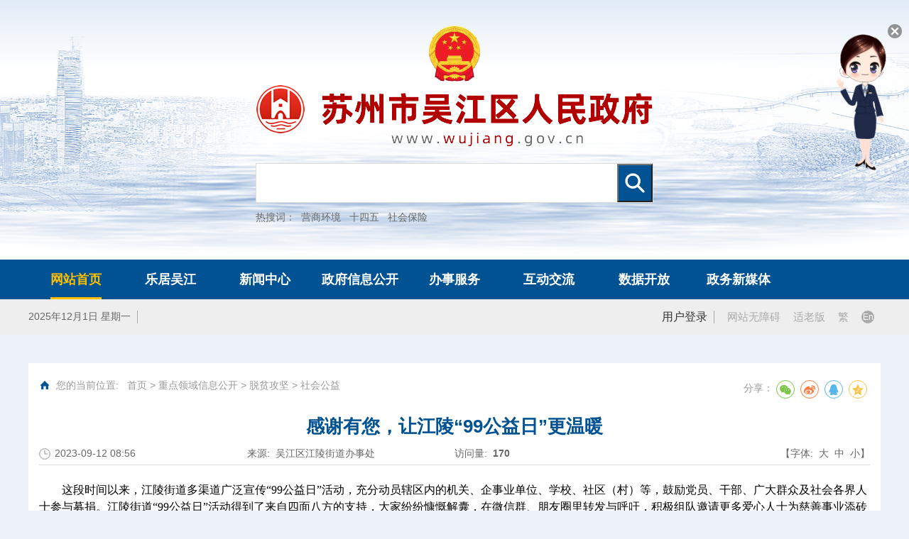

--- FILE ---
content_type: text/html
request_url: https://www.wujiang.gov.cn/zgwj/shgy/202309/82b1dffde5e4472b92e2e651580211f3.shtml
body_size: 27486
content:
<!DOCTYPE html>
<html lang="zh-cmn-Hans">

<head>
    <meta charset="UTF-8">
    
<meta name="SiteName" content="苏州市吴江区人民政府"/>
<meta name="SiteDomain" content="http://www.wujiang.gov.cn"/>
<meta name="SiteIDCode" content="3205090031"/>
<meta name="ColumnName" content="社会公益" />
<meta name="ColumnDescription" content=""/>
<meta name="ColumnKeywords" content=""/>
<meta name="ColumnType" content=""/>
<meta name="ArticleTitle" content="感谢有您，让江陵“99公益日”更温暖"/>
<meta name="PubDate" content="2023-09-12 13:33:58"/>
<meta name="Keywords" content=""/>
<meta name="Description" content=""/>

<meta name="others" content="页面生成时间 2023-09-12 13:33:58" />
<meta name="template,templategroup,version" content="032d4bab6dca42a2b5f95fbce7417fbf,default,3.4" />
<title>
        感谢有您，让江陵“99公益日”更温暖_社会公益
    </title>
    <meta name="ContentSource"
        content="吴江区江陵街道办事处">
    <script>
        window.curChaName = "社会公益";
        window.codeName = "shgy";
        window.channelId = "53a949a7df8a42ac927ee85ee779769a";
        window.manuscriptId = "82b1dffde5e4472b92e2e651580211f3";
    </script>
    <meta name="viewport" content="width=device-width,initial-scale=1.0,maximum-scale=1.0,user-scalable=0">
    <meta http-equiv="X-UA-Compatible" content="IE=edge,chrome=1">
    <meta http-equiv="Cache-Control" content="no-transform">
    <meta name="renderer" content="webkit">
    <meta name="author" content="kpy_qz">
    <link rel="stylesheet" href="/zgwj/xhtml/css/wj2021base.css">
    <link rel="stylesheet" href="/zgwj/xhtml/css/wj2021style.css">
    <link rel="stylesheet" href="/zgwj/xhtml/css/wj2021_xxgk_content.css">
<script type="text/javascript">
function ContentUporNext(_nNowPageID,_target,_type){
if(!content_str)return false;
if(content_str.lastIndexOf("#####")==content_str.length-5){
content_str = content_str.substring(0,content_str.length-5);
}
var tst = content_str.split("#####");
for(var i=0;i<tst.length;i++){
var iscan = tst[i].indexOf(_nNowPageID+"@@@@@");
if(iscan != -1){
if(i==0){///此时没有上一篇
var prevReg = /^[PREV]|[prev]$/;
if("PREV" !=_type){
var content_tst = tst[i+1].split("@@@@@");
document.write("<a href='"+content_tst[2]+"' target='"+_target+"'>"+content_tst[1]+"</a>");
}
}else if(i==tst.length-1){//此时没有下一篇
if("NEXT" !=_type){
var content_tst = tst[i-1].split("@@@@@");
document.write("<a href='"+content_tst[2]+"' target='"+_target+"'>"+content_tst[1]+"</a>");
}
}else{
if("PREV" ==_type){
var content_up = tst[i-1].split("@@@@@");
document.write("<a href='"+content_up[2]+"' target='"+_target+"'>"+content_up[1]+"</a>");
}
if("NEXT" ==_type){
var content_next = tst[i+1].split("@@@@@");
document.write("<a href='"+content_next[2]+"' target='"+_target+"'>"+content_next[1]+"</a>");
}
}
break;
}
}
}
</script><script type="text/javascript" src='/zgwj/shgy/js/content_page.js'></script>
</head>


<body class="bsz-bor-box body-bg body-bg2">
    <!-- head -->
     <meta name="viewport" content="width=device-width,initial-scale=1.0,maximum-scale=1.0,user-scalable=0">
<link rel="stylesheet" href="/zgwj/xhtml/css/wj2021base.css?v=20230221">
<link rel="stylesheet" href="/zgwj/xhtml/css/wj2021style.css?tt=20230221">
<script src="/zgwj/xhtml/js/jq.js"></script>
<script src="/zgwj/xhtml/js/swiper.js"></script>
<script src="/zgwj/xhtml/js/layer_fix.js"></script>
<script src="/zgwj/xhtml/js/language.js"></script>
<script src="/zgwj/xhtml/js/wj2021base.js"></script>
<script src="/zgwj/xhtml/js/wj2021js.js"></script>
<!--[if lt IE 9]><script src="/zgwj/xhtml/js/html5shiv.js"></script><script src="/zgwj/xhtml/js/respond.js"></script><![endif]-->
<header class="bsz-bor-box com-head-wrap">
<style>
 .search_btn {
      position: absolute;
    top: 1px;
    right: 1px;
    bottom: 0;
    width: 50px;
    height: 54px;
    cursor: pointer;
    background: url(/zgwj/xhtml/images/wj2021_search_ico.png) no-repeat center #015293;
    transition: background .3s;}
  @media (max-width: 480px) {
            .search_btn {
                height: 36px;
            }
        }
  </style>
	<div class="com-head-wrap">
		<div class="main-m com-head-wp">
			<div class="com-center-wp"><img src="/zgwj/xhtml/images/wj2021_guohui.png" alt="img" class="cn-national-emblem filterGrey-notGrey">
			</div>
			<div class="com-center-wp"><a href="http://www.wujiang.gov.cn/" class="logo-link-wp"><img
						src="/zgwj/xhtml/images/wj2021_logo.png" alt="img"></a></div>
			<!-- search -->
			<div class="com-srh-wrap">
				<div class="fix2">
					<form class="com-srh" action="/search5/html/searchResult.html" method="get" target="_blank">
						<input class="srh-in" type="text" name="searchWord" maxlength="" value="" autocomplete="off">
						<input name="siteCode" id="website_id" value="3205090031" type="hidden">
                      <input type="submit" class="search_btn" id="button" value="搜索"/>
					</form>
           
				</div>
			</div>

		<!-- 热搜词 -->
		<div class="search-rsc">
			<iframe src="/zgwj/top/hotsearch.shtml" width="100%" height="100%" scrolling="no" allowtransparency="no" frameborder="0"></iframe>
		</div>

		</div>
	</div>
</header>
<!-- nav -->
<div class="bsz-bor-box nav-wrap my-pc">
	<div class="main-m">
		<nav class="nav-wp">
			<ul class="clearfix1">
				<li class="fl nav-itm">
					<h4 class="nav-name"><a href="/zgwj/index.shtml" title="" target="_top">网站首页</a></h4>
				</li>
				<li class="fl nav-itm">
					<h4 class="nav-name"><a href="/zgwj/ljwj/wj2021_ljwj.shtml" title="" target="_top">乐居吴江</a></h4>
				</li>
				<li class="fl nav-itm">
					<h4 class="nav-name"><a href="/zgwj/xwzx/wj2021_xwzx.shtml" title="" target="_top">新闻中心</a>
					</h4>
				</li>
				<li class="fl nav-itm">
					<h4 class="nav-name"><a href="/zgwj/xxgk/wj2021_xxgk.shtml" title="" target="_top">政府信息公开</a></h4>
				</li>
				<li class="fl nav-itm">
					<h4 class="nav-name"><a href="/zgwj/bsfw/wj2021_bsfw.shtml" title="" target="_top">办事服务</a></h4>
				</li>
				<li class="fl nav-itm">
					<h4 class="nav-name"><a href="/zgwj/zmhd/wj2021_hdjl.shtml" title="" target="_top">互动交流</a></h4>
				</li>
				<li class="fl nav-itm">
					<h4 class="nav-name"><a href="/zgwj/sjgx/wj2021_sjkf.shtml" title="" target="_top">数据开放</a></h4>
				</li>
				<li class="fl nav-itm">
					<h4 class="nav-name"><a href="/zgwj/zwxmtjz/wj2021_zwxmt.shtml" title="" target="_top">政务新媒体</a></h4>
				</li>

              <!--<li class="fl nav-itm">
					<h4 class="nav-name"><a href="/cms/" title="" target="_top">信用吴江</a></h4>
				</li>-->

			
			</ul>
		</nav>
	</div>
</div>
<!-- mobile nav -->
<div class="bsz-bor-box clearfix1 m-nav-swiper my-mobile">
	<!-- main -->
	<div class="swiper-container">
		<div class="swiper-wrapper">
			<div class="swiper-slide">
				<div class="pic-bg"></div><a href="/zgwj/index.shtml" title="" target="_top">网站首页</a>
			</div>
			<div class="swiper-slide">
				<div class="pic-bg"></div><a href="/zgwj/ljwj/wj2021_ljwj.shtml" title="" target="_top">乐居吴江</a>
			</div>
			<div class="swiper-slide">
				<div class="pic-bg"></div><a href="/zgwj/xwzx/wj2021_xwzx.shtml" title="" target="_top">新闻中心</a>
			</div>
			<div class="swiper-slide">
				<div class="pic-bg"></div><a href="/zgwj/xxgk/wj2021_xxgk.shtml" title="" target="_top">政府信息公开</a>
			</div>
			<div class="swiper-slide">
				<div class="pic-bg"></div><a href="/zgwj/bsfw/wj2021_bsfw.shtml" title="" target="_top">办事服务</a>
			</div>
			<div class="swiper-slide">
				<div class="pic-bg"></div><a href="/zgwj/zmhd/wj2021_hdjl.shtml" title="" target="_top">互动交流</a>
			</div>
			<div class="swiper-slide">
				<div class="pic-bg"></div><a href="/zgwj/sjgx/wj2021_sjkf.shtml" title="" target="_top">数据开放</a>
			</div>
			<div class="swiper-slide">
				<div class="pic-bg"></div><a href="/zgwj/zwxmtjz/wj2021_zwxmt.shtml" title="" target="_top">政务新媒体</a>
			</div>

         <!-- <div class="swiper-slide">
				<div class="pic-bg"></div><a href="/cms/" title="" target="_top">信用吴江</a>
			</div>-->

		</div>
	</div>
</div>

<!-- 相关信息 -->
<div class="com-top-wp">
	<div class="clearfix1 main-m c-top-wp">
		<!-- 日期、天气、空气 -->
		<div class="clearfix1 fl btn-group">
			<!-- 日期 -->
			<span class="fl c-top-txt date"></span>
			<span class="fl line mobile_line"></span>
			<!-- 天气预报与空气质量 -->
			<div class="search_bottom fl clearfix1">
				<div id="search_weather2">
					<!--<div class="search_day1 fl">
						<iframe allowtransparency="true" frameborder="0" width="140" height="28" scrolling="no"
							src="//tianqi.2345.com/plugin/widget/index.htm?s=3&z=2&t=0&v=0&d=2&bd=0&k=&f=&ltf=009944&htf=cc0000&q=1&e=1&a=0&c=60036">
						</iframe>
					</div>
					<span class="fl line"></span>-->
					<!--<div class="search_day11 fl">
						<a href="http://180.97.151.64:8001/aqi/" target="_blank" onclick="return true;" class="linkyx">
							吴江空气质量
						</a>
					</div>>-->
				</div>
			</div>
		</div>

		<!-- 用户登录 -->
		<div class="clearfix1 fr btn-group">
			<span id="user" style="float:left">
				<a href="/consultfront/ssoLogin/loginBtn" class="fl usr-login-btn">用户登录</a>
			</span>
			<span class="fl line"></span>
			<a href="javascript:;" class="fl cn-switch" onclick="aria.start()" >网站无障碍</a>
			<a href="javascript:;" class="fl cn-switch" onclick="aria.oldFixedStart()">适老版</a>
			<a href="javascript:;" class="fl cn-switch fan-btn">繁</a>
			<a href="http://english.wujiang.gov.cn/" class="fl cn-switch en-btn">En</a>
		</div>
	</div>
</div>

<script type="text/javascript">
	var users = function() {
		$.ajax({
			url: "/consultfront/user/islogin",
			type: "POST",
			dataType: "json", //返回的数据格式为json
			success: function(result) {
				console.log(result)
				if (result.exception === "已登录！") {
					$("#user").html("<a href='/consultfront/ssoLogin/loginBtn' target='_blank'>" + result
						.logind + "</a>")
					$('#tell').val(result.mobile)

				} else {
					$("#user").html("<a href='/consultfront/ssoLogin/loginBtn' target='_blank'>用户登录</a>")
				}
			},
			error: function() {
				$("#user").html("<a href='/consultfront/ssoLogin/loginBtn' target='_blank'>用户登录</a>")
			}
		});
	};
	$(function() {
		users();
	});
</script>
    <!-- content-page -->
    <style>
        .mb {
            margin-bottom: 36px;
        }

        .contentpage-wrap {
            padding-bottom: 30px;
        }
    </style>
    <section class="main-m contentpage-main-wrap">
        <div class="contentpage-wrap">
            <!-- Bread crumb navigation -->
            <ul class="bc-nav-wp">
                <li class="bc-nav">
                    <div class="clearfix1 path-wp">
                        <span class="ico"></span>
                        您的当前位置:&nbsp;&nbsp;
<a href='/zgwj/index.shtml'  target="_parent">首页</a>&nbsp;>&nbsp;<a href='/zgwj/zdzwxx/wj2021_FirstChannel.shtml'  target="_parent">重点领域信息公开</a>&nbsp;>&nbsp;<a href='/zgwj/gyjz/xxgk_nav_list.shtml'  target="_parent">脱贫攻坚</a>&nbsp;>&nbsp;<a href='/zgwj/shgy/xxgk_list.shtml'  target="_parent"><span>社会公益</span></a>

                        <div class="fr share-wp" style="font-size:14px;height:30px;line-height:30px">
                            分享：
                            <link rel="stylesheet" href="/zgwj/xhtml/css/share_fix.css">
                            <div id="share-1" class="fr" data-sites="wechat ,weibo, qq, qzone"></div>
                            <script src="/zgwj/xhtml/js/jqshare.js"></script>
                            <script type="text/javascript">
                                $('#share-1').share({
                                    sites: ['wechat', 'weibo', 'qq', 'qzone']
                                });
                            </script>
                        </div>
                    </div>
                </li>
            </ul>
            <div class="print-class content-wrap">
                <h1>
                    感谢有您，让江陵“99公益日”更温暖
                </h1>
                <!-- <h3>感谢有您，让江陵“99公益日”更温暖</h3> -->
                <ul class="fix1 tit-info">
                    <li><span class="ico"></span><span class="time">
                            <PUBLISHTIME>
                                2023-09-12 08:56
                            </PUBLISHTIME>
                        </span></li>
                    <li class="source"><span>来源:&nbsp;&nbsp;吴江区江陵街道办事处</span></li>
                    <li><span>访问量:&nbsp;&nbsp;<b id="xxtj"></b></span></li>
                    <li><span class="font-wp"><span>【字体:</span>&nbsp;&nbsp;<span class="fb">大</span>&nbsp;&nbsp;<span
                                class="fm">中</span>&nbsp;&nbsp;<span class="fs">小</span><span>】</span></span></li>
                </ul>
                <script>
                    $(function () {
                        var arr = [{
                            'n': '来源',
                            'v': "吴江区江陵街道办事处"
                        }, {
                            'n': '发布机构',
                            'v': ""
                        }];
                        var sWebsiteName = "苏州市吴江区人民政府";

                        function strFix(str) {
                            return str.replace(/\ +/g, "").replace(/[\r\n]/g, "");
                        }
                        $.each(arr, function (index) {
                            if (!strFix(arr[index].v)) {
                                $('.content-wrap .tit-info .source').eq(index).find('span').html(arr[
                                    index].n + ':&nbsp;&nbsp;' + strFix(sWebsiteName));
                            }
                        });
                    });
                </script>
                <div class="content">
                    <UCAPCONTENT>
                        <div class="article-detail">
                            <p style="margin-top: 0.5em; margin-bottom: 0.5em; text-indent: 2em; line-height: 1.5; font-family: 宋体; font-size: 12pt;">这段时间以来，江陵街道多渠道广泛宣传“99公益日”活动，充分动员辖区内的机关、企事业单位、学校、社区（村）等，鼓励党员、干部、广大群众及社会各界人士参与募捐。江陵街道“99公益日”活动得到了来自四面八方的支持，大家纷纷慷慨解囊，在微信群、朋友圈里转发与呼吁，积极组队邀请更多爱心人士为慈善事业添砖加瓦，大家用“爱心”汇聚力量，用“慈善”传递温暖，为需要帮助的群体送去关怀，让爱心更有力。</p>
<p style="margin-top: 0.5em; margin-bottom: 0.5em; text-indent: 2em; line-height: 1.5; font-family: 宋体; font-size: 12pt;">今年的“99公益日”活动，也吸引了不少爱心企业主动报名参加，通过销售公益日慈善专品、摆放宣传展板等方式，进一步浓厚慈善氛围。报名的爱心企业将公益日当天上午的营业收入捐赠至江陵街道爱心账户。</p>
<p style="margin-top: 0.5em; margin-bottom: 0.5em; text-indent: 2em; line-height: 1.5; font-family: 宋体; font-size: 12pt;">“今年得知江陵街道‘99公益日’活动，我们立即报名，选定慈善专品，希望通过小小的爱心，帮助更多的人。”爱心企业相关负责人说，“明年我们还会继续参加，一块做好事。”</p>
<p align="center" style="margin-top: 0.5em; margin-bottom: 0.5em; line-height: 1.5; font-family: 宋体; font-size: 12pt;"><img src="82b1dffde5e4472b92e2e651580211f3/images/a1cc94a8266f404e9b8b7b74d8d2c5dd.jpg" border="0" align="center"></p>
<p style="margin-top: 0.5em; margin-bottom: 0.5em; text-indent: 2em; line-height: 1.5; font-family: 宋体; font-size: 12pt;">9日晚上，江陵街道残联在新湖广场举办“活力江陵感恩有你”文艺巡演，街道残疾人文化驿站和区亨通梦想残疾人艺术团的成员们上台表演，向大家展现他们自强不息的精神风貌，并为支持社会慈善事业贡献一份力量。</p>
<p align="center" style="margin-top: 0.5em; margin-bottom: 0.5em; line-height: 1.5; font-family: 宋体; font-size: 12pt;"><a href="82b1dffde5e4472b92e2e651580211f3/images/87cf948dec28416f9fa085736c1cf29a.jpg" target="_blank" style="font-family: 宋体; font-size: 12pt;"><img src="82b1dffde5e4472b92e2e651580211f3/images/02120c8d4c4845d78876196e2c2672f1.jpg" border="0" align="center"></a></p>
<p style="margin-top: 0.5em; margin-bottom: 0.5em; text-indent: 2em; line-height: 1.5; font-family: 宋体; font-size: 12pt;">此次爱心募捐活动，江陵街道共有三个捐赠项目，分别是‘爱心济困·善行江苏’、康复关爱童享和慈善助学。截至9月10日上午，街道爱心账户共收到善款约21.65万元。</p>
<p style="margin-top: 0.5em; margin-bottom: 0.5em; text-indent: 2em; line-height: 1.5; font-family: 宋体; font-size: 12pt;">“99公益日”活动虽已结束，但却是另一个美好的开始，在传递爱与善的路上，爱心永不落幕！一个人的力量或许微不足道，但十个人、百个人、千个人乃至上万人，每个人付出一点，便会汇聚成超越山河的磅礴伟力！</p>
<p style="margin-top: 0.5em; margin-bottom: 0.5em; text-indent: 2em; line-height: 1.5; font-family: 宋体; font-size: 12pt;">从行业到社会，从个体到群体，江陵街道还会用更多的方式将公益行动持续地进行下去，再次感谢大家与我们携手同行，让我们继续为未来助力！</p>
                        </div>
                    </UCAPCONTENT>
                    <div style="width:160px;margin:20px auto">
                        <div class="info_ewm">
                            <div id="div_div">
                                <div class="qrcode"><canvas id="Canvas" width="160" height="160"></canvas></div>
                                <div id="qr_container"
                                    style="margin:auto;position:relative;color:#b5b5b5;font-size:14px;text-align:center">
                                    扫一扫在手机打开当前页</div>
                            </div>
                        </div>
                    </div>
                </div>
                <div class="fix1 btn-wrap">
                    <span class="fr btn-wp">
                        <span class="top">【TOP】</span>
                        <span class="print" onclick="javascript:window.print();">【打印页面】</span>
                        <span class="close"
                            onclick="window.opener=null;window.open('','_self');window.close();">【关闭页面】</span>
                    </span>
                </div>
                <!-- 上下篇 -->
                <ul class="prev-next-page-wp">
                    <li class="clearfix1 itm prev-itm"><span class="name">上一篇:&nbsp;&nbsp;<script>ContentUporNext('82b1dffde5e4472b92e2e651580211f3','_self','PREV')</script>
</span></li>
                    <li class="clearfix1 itm next-itm"><span class="name">下一篇:&nbsp;&nbsp;<script>ContentUporNext('82b1dffde5e4472b92e2e651580211f3','_self','NEXT')</script>
</span></li>
                </ul>
				
              <!-- 相关信息 -->
                <div class="article-reldocuments">
                    <h3 class="clearfix" id="xgwjTit" style="display:none"><span>相关信息</span></h3>
                    <ul class="infoList clearfix" id="xgwjList">
                        
                    </ul>
                </div>
                <!-- 相关信息 End -->
                <!--<div class="article-reldocuments">
                    <h3 class="clearfix" id="xgwjTit" style="display:none"><span>相关信息</span></h3>
                    <ul class="infoList clearfix" id="xgwjList">

                    </ul>
                </div>-->
            </div>
        </div>
    </section>
    <script src="/zgwj/xhtml/js/qrcode.js"></script>
    <script src="/zgwj/xhtml/js/jqqrcode.js"></script>
    <!-- foot -->
   <!-- 吴江区智能问答 s -->
				<div class="duilian">
					<div class="duilian-box clearfix">
						<div class="duilian-con bd">
							<ul  class="znwd_people">
								<li>
									<a href="http://www.wujiang.gov.cn/znwd" target="_blank">
										<img src="/zgwj/xhtml/images/wjq_znwd.gif" alt="智能问答人物">
									</a>
								</li>
                              	<li class="znwd_window">
									你好，我是佳佳，欢迎访问苏州市吴江区人民政府网，需要帮助可随时点我哦！
								</li>
							</ul>
						</div>
						<div class="duilian-close">
							<a href="javascript:void();"><img src="/zgwj/xhtml/images/wjq_znwd_close.png" alt=""></a>
						</div>
					</div>
				</div>
				<style>
					/*对联广告*/
					.duilian{position:fixed; z-index:100; right:0;top:2%;}
					.duilian .duilian-box{position:relative; margin-top:10px;}
					.duilian .duilian-box .duilian-con{width:100%;}
					.duilian .duilian-box .duilian-con li img{display:block; width:130px; height:auto; margin-bottom:10px;}
					.duilian .duilian-close{position:absolute; top:10px; right:10px; z-index:10;}
					.duilian .duilian-close a{display:block; width:20px; height:20px;}
					.duilian .duilian-close a img{width:100%;}
                  	.znwd_people{position:relative;}
					.znwd_window{background:url(/zgwj/xhtml/images/wjq_znwd_win.png) no-repeat;width:210px;height:110px;
					background-size:100%;position:absolute;left:-200px;top:24px;z-index:999;
					padding:16px 24px 16px 16px;display:none;}
					.znwd_people:hover .znwd_window{display:block;}
				</style>
				<script type="text/javascript">
					$(function() {
						//对联广告js
						var duilian_close = $(".duilian-close a");
						duilian_close.click(function() {
							$(this).parent().parent().fadeOut();
							return false;
						});

						if ($(".duilian-con li").length < 0) {
							$(".duilian").hide();
						}
					});
				</script>
				<!-- 吴江区智能问答 e -->
<!-- links -->
    <div class="bsz-bor-box com-links-wrap">
        <div class="main-m">
            <div class="com-center-wp">
                <dl class="clearfix1 fix2 links-wrap">
                    <dt class="fl">链接：</dt>
                    <dd class="fl itm"><a href="http://www.gov.cn/" title="中国政府网" target="_blank">中国政府网</a></dd><span class="fl">|</span>
                    <dd class="fl itm"><a href="http://www.jiangsu.gov.cn/" title="江苏省政府网" target="_blank">江苏省政府网</a></dd><span class="fl">|</span>
                    <dd class="fl itm"><a href="http://www.suzhou.gov.cn/" title="苏州市政府网" target="_blank">苏州市政府网</a></dd>
                </dl>
            </div>
            
        </div>
    </div>
    <footer class="bsz-bor-box foot-wrap">
        <div class="main-m ft-wp">
            <div class="clearfix1">
                <div class="fl ft-main">
                    <ul class="clearfix1 ft-nav">
                        <li class="fl itm"><a href="/zgwj/lxwm/wj2021_list_tt2.shtml" title="联系我们">联系我们</a>|</li>
                        <li class="fl itm"><a href="/zgwj/wzdt/wj2021_wzdt.shtml" title="网站地图">网站地图</a></li>
                    </ul>
                    <div class="ft-content">版权所有：苏州市吴江区人民政府办公室&nbsp;&nbsp;&nbsp;&nbsp;主办单位：苏州市吴江区人民政府办公室&nbsp;&nbsp;&nbsp;&nbsp;网站标识码：3205090031&nbsp;&nbsp;&nbsp;&nbsp;<a href="https://beian.miit.gov.cn/" class="foot-a" target="_blank">苏ICP备18003456号</a><br><span class="visited-wp">本站自建立到现在共有&nbsp;<span class="visit-count">4685837</span>&nbsp;人次访问&nbsp;&nbsp;&nbsp;&nbsp;</span><img src="/zgwj/xhtml/images/gh_ico.png" alt="国徽">&nbsp;&nbsp;<a href="http://www.beian.gov.cn/portal/registerSystemInfo?recordcode=32050902100434" class="foot-a" target="_blank">苏公网安备：32050902100434号</a>&nbsp;&nbsp;&nbsp;&nbsp;<span>网站支持<lable style="border:2px solid #fff;padding:0 4px;border-radius:4px;">IPV6</lable></span></div>
                </div>
                <div class="fr clearfix1 ft-side-r">
                    <span class="fl ft-img-wp dzjg-img"><a href="http://bszs.conac.cn/sitename?method=show&id=0B6DBA715D5E3C94E053012819ACF6B2" target="_blank"><img src="/zgwj/xhtml/images/dzjg_ico.png" alt="img"></a></span>
                    <span class="fl ft-img-wp zfwzzc-img"><a href="http://121.43.68.40/exposure/jiucuo.html?site_code=3205090031&url=http%3A%2F%2Fwww.wujiang.gov.cn%2F"  target="_blank"><img src="/zgwj/xhtml/images/wj2021_zfwzzc_ico.png" alt="img"></a></span>
                      <span class="fl ft-img-wp dzjg-img "><a    target="_blank"><img class=" slh" src="/zgwj/xhtml/images/footer_slh.png" alt="img"></a></span>
                </div>
            </div>
        </div>
    </footer>
    <script>
        $(function() {
            //站点访问量
            $.ajax({
                "type": "POST",
                "dataType": "JSON",
                "url": "/szinf/getCmsMCount/?website_id=" + "5312f987b3f947ecb763ac30d1075c9a",
                "success": function(data) {
                    $(".visit-count").html(data.count);
                }
            });
            // 百度收录
            var _hmt = _hmt || [];
            (function() {
                var hm = document.createElement("script");
                hm.src = "https://hm.baidu.com/hm.js?642c9bde5ea6c57df53a6f85fdb2d505";
                var s = document.getElementsByTagName("script")[0];
                s.parentNode.insertBefore(hm, s);
            })();
        });
    </script>
	 <script defer async type="text/javascript" src=" //szwza.suzhou.gov.cn/dist/aria.js?appid=4937b213f5b2a6cea60c6bf0bfac7c63"  charset="utf-8"></script>
</body>

</html>

<script src="/zgwj/xhtml/js/xxgkcontent.js" type="text/javascript" charset="utf-8"></script>
<script>
  //插件读取，关联稿件显示
    // $(function () {
    //     if ($('#xgwjList').children().length>0){
    //         $('.article-reldocuments').css('display', 'block');
    //         $('#xgwjTit').css('display', 'block');
    //     }
    // });
  
  //处理文章页计数器
	$.ajax({
		type: "POST", //用POST方式传输
		dataType: "JSON", //数据格式:JSON
		url: "/szinf/getCmsMCount/?mid=" + manuscriptId,
		success: function (data) {
			var jsonobj = data;
			$("#xxtj").html(jsonobj.count);
		}
	});
</script>

--- FILE ---
content_type: text/html
request_url: https://www.wujiang.gov.cn/zgwj/top/hotsearch.shtml
body_size: 973
content:
<meta charset="utf-8">
<style>
@charset "utf-8";
html,body{width:100%;margin:0;}
body{font-family:-apple-system,Arial,PingFang SC,Microsoft Yahei,Hiragino Sans GB,Heiti SC,WenQuanYi Micro Hei,sans-serif}
a{outline-style:none;text-decoration:none;}
.search-rsc-iframe{text-align: left;margin: 12px auto 0;color:#666;font-size:14px;}
.search-rsc-iframe a{color:#666;margin:0 4px;cursor: pointer;}
.search-rsc-iframe a:hover{color:#b20000;}
</style>
<div class="search-rsc-iframe">
	热搜词：
	<a href="/search5/html/searchResult.html?&siteCode=3205090031&searchWord=%E8%90%A5%E5%95%86%E7%8E%AF%E5%A2%83" target="_blank">
		营商环境
	</a>
	<a href="/search5/html/searchResult.html?&siteCode=3205090031&searchWord=%E5%8D%81%E5%9B%9B%E4%BA%94" target="_blank">
		十四五
	</a>
	
	<a href="/search5/html/searchResult.html?&siteCode=3205090031&searchWord=%E7%A4%BE%E4%BC%9A%E4%BF%9D%E9%99%A9" target="_blank">
		社会保险
	</a>
</div>

--- FILE ---
content_type: text/css
request_url: https://www.wujiang.gov.cn/zgwj/xhtml/css/wj2021base.css
body_size: 16351
content:
@charset "utf-8";
/*! normalize.css v8.0.1 | MIT License | github.com/necolas/normalize.css */
html{line-height:1.15;-webkit-text-size-adjust:100%}body{margin:0}main{display:block}h1{margin:.67em 0;font-size:2em}hr{overflow:visible;box-sizing:content-box;height:0}pre{font-size:1em;font-family:monospace,monospace}a{background-color:transparent}abbr[title]{border-bottom:none;text-decoration:underline;text-decoration:underline dotted}b,strong{font-weight:bolder}code,kbd,samp{font-size:1em;font-family:monospace,monospace}small{font-size:80%}sub,sup{position:relative;vertical-align:baseline;font-size:75%;line-height:0}sub{bottom:-.25em}sup{top:-.5em}img{border-style:none}button,input,optgroup,select,textarea{margin:0;font-size:100%;font-family:inherit;line-height:1.15}button,input{overflow:visible}button,select{text-transform:none}[type=button],[type=reset],[type=submit],button{-webkit-appearance:button}[type=button]::-moz-focus-inner,[type=reset]::-moz-focus-inner,[type=submit]::-moz-focus-inner,button::-moz-focus-inner{padding:0;border-style:none}[type=button]:-moz-focusring,[type=reset]:-moz-focusring,[type=submit]:-moz-focusring,button:-moz-focusring{outline:1px dotted ButtonText}fieldset{padding:.35em .75em .625em}legend{display:table;box-sizing:border-box;padding:0;max-width:100%;color:inherit;white-space:normal}progress{vertical-align:baseline}textarea{overflow:auto}[type=checkbox],[type=radio]{box-sizing:border-box;padding:0}[type=number]::-webkit-inner-spin-button,[type=number]::-webkit-outer-spin-button{height:auto}[type=search]{outline-offset:-2px;-webkit-appearance:textfield}[type=search]::-webkit-search-decoration{-webkit-appearance:none}::-webkit-file-upload-button{font:inherit;-webkit-appearance:button}details{display:block}summary{display:list-item}template{display:none}[hidden]{display:none}
/*! Swiper 2.7.6 Mobile touch slider and framework with hardware accelerated transitions http://www.idangero.us/sliders/swiper/ Copyright 2010-2015, Vladimir Kharlampidi The iDangero.us http://www.idangero.us/ Licensed under GPL & MIT Released on: February 11, 2015 */
.swiper-container{position:relative;z-index:1;overflow:hidden;margin:0 auto;direction:ltr;-webkit-backface-visibility:hidden;-moz-backface-visibility:hidden;-ms-backface-visibility:hidden;-o-backface-visibility:hidden;backface-visibility:hidden}.swiper-wrapper{position:relative;-webkit-box-sizing:content-box;-moz-box-sizing:content-box;box-sizing:content-box;width:100%;-webkit-transition-timing-function:ease;-moz-transition-timing-function:ease;-o-transition-timing-function:ease;transition-timing-function:ease;-webkit-transition-duration:0s;-moz-transition-duration:0s;-o-transition-duration:0s;transition-duration:0s;-webkit-transition-property:-webkit-transform,left,top;-moz-transition-property:-moz-transform,left,top;-o-transition-property:-o-transform,left,top;transition-property:transform,left,top;-webkit-transform:translate3d(0,0,0);-moz-transform:translate3d(0,0,0);-o-transform:translate3d(0,0,0);-o-transform:translate(0,0);transform:translate3d(0,0,0);-ms-transition-property:-ms-transform,left,top;-ms-transition-duration:0s;-ms-transform:translate3d(0,0,0);-ms-transition-timing-function:ease}.swiper-free-mode>.swiper-wrapper{margin:0 auto;-webkit-transition-timing-function:ease-out;-moz-transition-timing-function:ease-out;-o-transition-timing-function:ease-out;transition-timing-function:ease-out;-ms-transition-timing-function:ease-out}.swiper-slide{float:left;-webkit-box-sizing:content-box;-moz-box-sizing:content-box;box-sizing:content-box}.swiper-wp8-horizontal{-ms-touch-action:pan-y}.swiper-wp8-vertical{-ms-touch-action:pan-x}
blockquote,body,button,dd,dl,dt,fieldset,form,h1,h2,h3,h4,h5,h6,hr,input,lengend,li,ol,p,pre,td,textarea,th,ul{margin:0;padding:0;-webkit-tap-highlight-color:transparent}article,aside,audio,details,figcaption,figure,footer,header,hgroup,mark,menu,nav,section,summary,time,video{display:block;margin:0;padding:0;-webkit-tap-highlight-color:transparent}embed,object{outline:0}del{text-decoration:line-through}em{font-style:normal}textarea{resize:none}i{vertical-align:middle}ol,ul{list-style:none}a{text-decoration:none}a:active,a:hover,a:link,a:visited{text-decoration:none}a{color:#333}legend{color:#000}table{border-spacing:0}button,input,select,textarea{outline:0;font-size:100%}button,textarea{border:0}fieldset,img{border:0}input::-webkit-inner-spin-button,input::-webkit-outer-spin-button{margin:0;-webkit-appearance:none!important}input::-webkit-input-placeholder{color:#ddd}::-moz-selection{background-color:#015293;text-shadow:none;color:#fff}::selection{background-color:#015293;text-shadow:none;color:#fff}:focus{outline:0}.main-m{margin:0 auto;width:1400px}.fl{float:left}.fr{float:right}.fix1{position:relative;overflow:hidden;zoom:1}.clearfix{clear:both}.clearfix1{*overflow:hidden;*zoom:1}.clearfix1:after,.clearfix1:before{content:"";display:table}.clearfix1:after{clear:both}.fix2{display:inline-block;*display:inline}.opa0{opacity:0;-moz-opacity:0;filter:alpha(opacity=0);-khtml-opacity:0}.opa1{opacity:.1;-moz-opacity:.1;filter:alpha(opacity=10);-khtml-opacity:.1}.opa2{opacity:.2;-moz-opacity:.2;filter:alpha(opacity=20);-khtml-opacity:.2}.opa3{opacity:.3;-moz-opacity:.3;filter:alpha(opacity=30);-khtml-opacity:.3}.opa4{opacity:.4;-moz-opacity:.4;filter:alpha(opacity=40);-khtml-opacity:.4}.opa5{opacity:.5;-moz-opacity:.5;filter:alpha(opacity=50);-khtml-opacity:.5}.opa6{opacity:.6;-moz-opacity:.6;filter:alpha(opacity=60);-khtml-opacity:.6}.opa7{opacity:.7;-moz-opacity:.7;filter:alpha(opacity=70);-khtml-opacity:.7}.opa8{opacity:.8;-moz-opacity:.8;filter:alpha(opacity=80);-khtml-opacity:.8}.opa9{opacity:.9;-moz-opacity:.9;filter:alpha(opacity=90);-khtml-opacity:.9}.opa10{opacity:1;-moz-opacity:1;filter:alpha(opacity=100);-khtml-opacity:1}.scrollbar1::-webkit-scrollbar{width:4px;height:4px}.scrollbar1::-webkit-scrollbar-thumb{border-radius:5px;-webkit-box-shadow:inset 0 0 5px rgba(0,0,0,.2);background:rgba(0,0,0,.2)}.scrollbar1::-webkit-scrollbar-thumb:hover{background:rgba(0,0,0,.3)}.scrollbar1::-webkit-scrollbar-track{-webkit-box-shadow:inset 0 0 5px rgba(0,0,0,.2);border-radius:0;background:rgba(0,0,0,.1)}.scrollbar2::-webkit-scrollbar{width:4px;height:8px}.scrollbar2::-webkit-scrollbar-thumb{border-radius:5px;-webkit-box-shadow:inset 0 0 5px rgba(0,0,0,.2);background:rgba(0,0,0,.2)}.scrollbar2::-webkit-scrollbar-thumb:hover{background:rgba(0,0,0,.3)}.scrollbar2::-webkit-scrollbar-track{-webkit-box-shadow:inset 0 0 5px rgba(0,0,0,.2);border-radius:0;background:rgba(0,0,0,.1)}.bsd{box-shadow:0 0 30px rgba(8,40,76,.14)}.bsd:hover{box-shadow:0 0 16px rgba(0,0,0,.1)}@media \0screen{.iebor{border:1px solid #ddd!important}.iebor:hover{border-color:#333!important}}@media screen\9{.iebor{border:1px solid #ddd!important}.iebor:hover{border-color:#333!important}}
.bsz-bor-box,.bsz-bor-box *,.bsz-bor-box:after,.bsz-bor-box:before{-webkit-box-sizing:border-box;-moz-box-sizing:border-box;-o-box-sizing:border-box;-ms-box-sizing:border-box;box-sizing:border-box}
.bsz-cnt-box,.bsz-cnt-box *,.bsz-cnt-box:after,.bsz-cnt-box:before{-webkit-box-sizing:content-box;-moz-box-sizing:content-box;-o-box-sizing:content-box;-ms-box-sizing:content-box;box-sizing:content-box}
html,body{width:100%}
body{font-family:-apple-system,Arial,PingFang SC,Microsoft Yahei,Hiragino Sans GB,Heiti SC,WenQuanYi Micro Hei,sans-serif}
.my-pc{display:block}
.my-mobile,.chan1,.chan2{display:none}
.com-center-wp{position:relative;text-align:center}
/* ================================================== 1920 电脑_通用 ================================================== */
/* head */
.com-top-wp{background:#eee}
.com-top-wp .c-top-wp{padding-top:16px;padding-bottom:16px}
.com-top-wp .c-top-wp .c-top-txt{color:#666;font-size:14px}
.com-top-wp .btn-group .usr-login-btn{margin:0 9px;color:#aaa;font-size:15px;transition:color .3s}
.com-top-wp .btn-group .line{margin:0 9px;width:1px;height:18px;background:#aaa}
.com-top-wp .btn-group .cn-switch{margin:0 9px;color:#aaa;font-size:15px;transition:color .3s}
.com-top-wp .btn-group .en-btn{width:18px;height:18px;color:#fff;font-size:12px;text-align:center;line-height:18px;background:#aaa;border-radius:100%;transition:background .3s}
.com-top-wp .btn-group .usr-login-btn:hover,.com-top-wp .btn-group .cn-switch:hover{color:#666}
.com-top-wp .btn-group .en-btn:hover{color:#fff;background:#666}
.com-head-wrap{background:url(../images/wj2021_head_bg.png) no-repeat center top #fff}
.com-head-wp{position:relative;padding-top:35px;padding-bottom:50px}
.logo-link-wp img{max-width:96%}

/* 天气、空气 */
#search_weather2 .search_day1{margin-top:-12px;}


/* search */
.com-srh-wrap{position:relative;padding-top:20px;text-align:center}
.com-srh{position:relative;font-size:0;width:560px}
.com-srh .srh-in{padding:0 65px 0 15px;border:1px solid #ddd;width:100%;height:56px;line-height:46px;color:#9c9c9c;font-size:15px;-webkit-box-sizing:border-box;-moz-box-sizing:border-box;box-sizing:border-box;transition:border .3s}
.com-srh .srh-in:focus{border-color:#015293;color:#333!important}
.com-srh .srh-sub{position:absolute;top:1px;right:1px;bottom:0;width:50px;height:54px;cursor:pointer;background:url(../images/wj2021_search_ico.png) no-repeat center #015293;transition:background .3s}
.com-srh .srh-sub:hover,.com-srh .srh-sub:active{background-color:#3475a9}
/* 热搜词 */
.search-rsc{width: 560px;margin:auto;height:30px;}


/* nav */
.nav-wrap{z-index:96;background:#015293}
.nav-wp{position:relative;font-size:0}
/* .nav-wp .nav-itm{width:14.28%;text-align:center} */
.nav-wp .nav-itm{width:11.111%;text-align:center}
.nav-wp .nav-itm .nav-name a{position:relative;display:inline-block;padding:18px 0;color:#fff;font-size:18px;font-weight:800;transition:color .3s}
.nav-wp .nav-itm .nav-name a:hover{color:#FFBF00}
.nav-wp .active .nav-name a{color:#FFBF00}
.nav-wp .nav-itm .nav-name a:after{content:"";position:absolute;left:0;bottom:0;width:0;height:3px;background:#FFBF00;transition:all .3s}
.nav-wp .nav-itm .nav-name a:hover:after,.nav-wp .active .nav-name a:after{width:100%}
/* m-nav-swiper */
.m-nav-swiper{z-index:96;position:relative;width:100%;background:#015293;font-size:0;overflow:hidden}
.m-nav-swiper .swiper-wrapper .swiper-slide{position:relative}
.m-nav-swiper .swiper-wrapper .swiper-slide .pic-bg{z-index:-1;position:absolute;left:0;top:0;width:100%;height:100%;opacity:.5}
.m-nav-swiper .swiper-wrapper .swiper-slide a{position:relative;display:block;margin:0 15px;padding:18px 0;overflow:hidden;color:#fff;font-size:18px;text-align:center}
.m-nav-swiper .swiper-wrapper .swiper-slide a:after{content:"";position:absolute;left:0;bottom:0;width:0;height:3px;background:#FFBF00;transition:all .3s}
.m-nav-swiper .swiper-wrapper .my-swiper-slide-active a:after{width:100%}
/* links */
.com-links-wrap{padding:40px 0 30px;background:#015293}
.links-wrap>dt,.links-wrap>.itm{padding:0 10px}
.links-wrap>dt,.links-wrap>.itm a,.links-wrap>span{color:#fff;font-size:16px;transition:color .3s}
.links-wrap>.itm a:hover{color:#f9f9f9}
.links-container-wp{position:relative}
.websites{padding:35px 0 30px;margin:0 -35px}
.websites .wst-itm{position:relative;width:20%}
.websites .wst-wp{margin:0 35px 10px}
.websites select{padding:8px 15px;border:solid 1px #dedede;width:100%;text-align:left;font-size:14px;cursor:pointer;background:#f5f5f5;transition:border-color .3s}
.websites select::-ms-expand{display:none}
.websites option{color:#333;font-size:14px}
.websites select:focus{border-color:#01467e;color:#333}
/* foot */
.foot-wrap{position:relative;background:#01467e;text-align:center;font-size:0}
.ft-wp{padding-top:42px;padding-bottom:50px}
.ft-wp .ft-main,.ft-wp .ft-side-l{position:relative}
.ft-wp .ft-main .ft-content,.ft-wp .ft-main .ft-content a{color:#fff;font-size:14px;text-align:left;word-wrap:break-word;word-break:break-all;transition:color .3s}
.ft-wp .ft-main .ft-content{line-height:2.4}
.ft-wp .ft-main .ft-content .foot-a:hover{color:#f9f9f9}
.ft-wp .ft-nav{margin:10px -7px}
.ft-wp .ft-nav .itm,.ft-wp .ft-nav .itm a{color:#fff;font-size:14px;word-wrap:break-word;word-break:break-all;transition:color .3s}
.ft-wp .ft-nav .itm a{margin:0 7px}
.ft-wp .ft-nav .itm a:hover{color:#f9f9f9}
.ft-img-wp{padding:20px 10px 0 0}
.ft-report-box{position:relative;padding:10px;font-size:14px;color:#fff;text-align:left;line-height:2}
.ft-report-box .t{position:relative}
.ft-report-box .bg{position:absolute;top:0;left:0;width:100%;height:100%;background:#000}
.ft-img-wp img{vertical-align:inherit}
/* ================================================== start responsive ================================================== */
/* 1921 电脑_大 */
@media only screen and (min-width: 120.0625em) {
    .com-head-wrap{background-size:cover}
    /* end */
}
/* 1469 电脑_小 */
@media only screen and (max-width: 91.8125em) {
    .websites{margin:0 -20px}
    .websites .wst-wp{margin:0 20px 10px}
    /* end */
}
/* 1440 电脑_小 */
@media only screen and (max-width: 90em) {
    .main-m{width:1200px}
    /* end */
}
/* 1239 电脑_小 */
@media only screen and (max-width: 77.4375em) {
    .main-m{padding:0;width:100%}
    .com-head-wp{padding-top:30px;padding-bottom:20px}
    /*.com-srh-wrap{right:15px}*/
    .websites{margin:0 -15px}
    .websites .wst-wp{margin:0 15px 10px}
    .ft-wp{padding-top:35px;padding-bottom:40px}
    /* end */
}
/* 1199 平板_横 */
@media only screen and (max-width: 74.9375em) {
    .my-pc{display:none}
    .my-mobile{display:block}
    .com-head-wrap{background-size:contain}
    .com-srh-wrap{/*position:relative;top:0;right:0;margin-top:10px*/padding-top:10px}
    .websites{padding:20px 0 0}
    .ft-wp{text-align:center}
    .ft-wp>.clearfix1{display:inline-block}
    .ft-wp .ft-main,.ft-wp .ft-side-r{float:none}
    .ft-wp .ft-side-r{padding-top:10px}
    .ft-img-wp,.ft-report-box{float:none;display:inline-block}
    .ft-img-wp{padding:0 10px 0 0}
}
/* 992 平板_横 */
@media only screen and (max-width: 62em) {
    .cn-national-emblem{width:66px}
    .com-top-wp .btn-group .usr-login-btn{font-size:14px}
    .com-top-wp .btn-group .line{height:15px}
    .com-top-wp .btn-group .cn-switch{font-size:14px}
    .com-top-wp .btn-group .en-btn{font-size:12px}
    .com-srh .srh-in{padding:0 55px 0 15px;font-size:14px;height:38px;line-height:38px}
    .com-srh .srh-sub{width:40px;height:36px;background-size:20px}
    .websites{margin:0 -5px}
    .websites .wst-wp{margin:0 5px 10px}
	
	/* head 日期、 天气、空气、登录、简繁、中英 */
	.com-top-wp .c-top-wp{width:94%;padding-left:2%;padding-right:2%;}
	
    /* end */
}
/* 768 手机_横 平板_竖 */
@media only screen and (max-width: 48em) {
    .m-nav-swiper .swiper-wrapper .swiper-slide a{padding:15px 0;font-size:15px}
    .m-nav-swiper .swiper-wrapper .swiper-slide a:after{height:2px}
    .ft-wp .ft-nav .itm{padding-bottom:10px}
    .links-wrap>dt, .links-wrap>.itm a, .links-wrap>span{font-size:14px}
    .websites .wst-itm{width:33.333%}
    .dzjg-img img{width:45px}
    .zfwzzc-img img{width:100px}
    /* end */
	.com-top-wp .c-top-wp .btn-group{width:auto;}
	.com-top-wp .c-top-wp .btn-group .mobile_line{display:none;}
	#search_weather2{padding:16px 0 28px;}
	/* #search_weather2 .search_day1{margin-top:0px;} */
	.search_bottom{width:100%;}
	
	.btn-group #user{margin-top:32px;}
	.com-top-wp .btn-group .line{margin-top:32px;}
	.com-top-wp .btn-group .cn-switch{margin-top:32px;}
	.com-top-wp .btn-group .cn-switch{margin-top:32px;}
}
/* 414 手机_竖 */
@media only screen and (max-width: 25.875em) {
    html,body{min-width:360px}
    .cn-national-emblem{width:56px}
    .com-links-wrap{padding:20px 0}
    .links-wrap>dt,.links-wrap>.itm,.links-wrap>.itm a,.links-wrap>span{padding:0 2px}
    .com-head-wp{padding-bottom:15px}
    .m-nav-swiper .swiper-wrapper .swiper-slide a{padding:10px 0}
    .websites .wst-itm{width:50%}
    .ft-wp{padding-top:20px}
    .ft-report-box{margin-top:10px}
    .ft-report-box{padding:8px;line-height:1.5}
    .dzjg-img img{width:40px}
    .zfwzzc-img img{width:90px}
    /* end */
	.com-top-wp .c-top-wp .btn-group{width:45%;}
	.com-srh{width:100%}
}

 .slh {
    height: 55px;
    background: #fff;
    border-radius: 2px;
    
}

--- FILE ---
content_type: text/css
request_url: https://www.wujiang.gov.cn/zgwj/xhtml/css/wj2021style.css
body_size: 115494
content:
@charset "utf-8";
/* ================================================== 1920 电脑_通用 ================================================== */
.body-bg2{background:#ecf2f8}
.com-section-wp{margin-top:40px;margin-bottom:40px}
.com-section-wp>.flr-l{width:65%}
.com-section-wp>.flr-r{width:35%}
.com-section-wp .flr-box{margin-left:35px}
.com-section-wp .flr-box-l{padding:20px 30px;background:#fff}
.com-section-wp .flr-box-r{padding:23px;background:#fff}
/* 横tab */
.com-tab-wp>.tab-head{position:relative;border-bottom:1px solid #ddd}
.com-tab-wp>.tab-head>.itm{position:relative;font-size:0}
.com-tab-wp>.tab-head>.itm>a{display:block;margin-right:24px;margin-bottom:-1px;padding:10px;border-bottom:4px solid transparent;color:#666;font-size:20px;font-weight:800;transition:color,border-bottom-color .3s}
.com-tab-wp>.tab-head>.active a{color:#015293;border-bottom-color:#015293}
.com-tab-wp>.tab-head .more-wp .more{color:#BD192C;font-size:14px;transition:color .3s}
.com-tab-wp>.tab-head .more-wp .more:hover{color:#f00}
.com-tab-wp>.sec-wp{position:relative;overflow:hidden}
.com-tab-wp>.sec-wp>.ct-sec{z-index:1;position:absolute;top:0;left:0;width:100%;opacity:0;-moz-opacity:0;filter:alpha(opacity=0);-khtml-opacity:0;transition:opacity .3s}
.com-tab-wp>.sec-wp>.active{z-index:2;position:relative;opacity:1;-moz-opacity:1;filter:alpha(opacity=100);-khtml-opacity:1}
/* 竖tab */
.com-ver-tab-wp>.tab-head>.itm{position:relative;font-size:0}
.com-ver-tab-wp>.tab-head>.itm>.name{position:relative;display:block;padding:30px 15px;border-bottom:3px solid #fff;color:#fff;font-size:22px;font-weight:800;text-align:center;transition:background .3s}
.com-ver-tab-wp>.tab-head>.itm:last-child>.name{border-bottom:0}
.com-ver-tab-wp>.tab-head>.itm>.n1{background:#015293}
.com-ver-tab-wp>.tab-head>.itm>.n2{background:#3475a9}
.com-ver-tab-wp>.tab-head>.itm>.n3{background:#6797be}
.com-ver-tab-wp>.tab-head>.itm:hover>.n1,.com-ver-tab-wp>.tab-head>.active>.n1{background:#076dbf}
.com-ver-tab-wp>.tab-head>.itm:hover>.n2,.com-ver-tab-wp>.tab-head>.active>.n2{background:#26679a}
.com-ver-tab-wp>.tab-head>.itm:hover>.n3,.com-ver-tab-wp>.tab-head>.active>.n3{background:#358cd2}
.com-ver-tab-wp>.tab-head>.active>.name .triangle{position:absolute;top:50%;right:0;margin-top:-7px;width:0;height:0;border:14px solid transparent;border-right-color:#fff}
.com-ver-tab-wp>.sec-wp{position:relative;overflow:hidden}
.com-ver-tab-wp>.sec-wp>.ct-sec{z-index:1;position:absolute;top:0;left:0;width:100%;opacity:0;-moz-opacity:0;filter:alpha(opacity=0);-khtml-opacity:0;transition:opacity .3s}
.com-ver-tab-wp>.sec-wp>.active{z-index:2;position:relative;opacity:1;-moz-opacity:1;filter:alpha(opacity=100);-khtml-opacity:1}
/* 栏目 */
.com-pic-cha>.itm a{display:block;background:#F1F2F4;transition:background .3s}
.com-pic-cha>.itm .ico{display:block;float:left;margin-left:24px;transition:transform .3s}
.com-pic-cha>.itm .name{display:block;float:left;margin-left:48px;padding-top:15px;color:#333;font-size:16px;line-height:1.3;transition:color .3s}
.com-pic-cha>.itm a:hover{background:#f9f9f9}
.com-pic-cha>.itm a:hover .name{color:#015293}
.com-pic-cha>.itm a:hover .ico{transform:scale(.9)}
/* 表格 */
.com-table{background:#fff;font-size:0}
.com-table .table-head{position:relative;background:#e9F0F8}
.com-table .table-head .table-item{position:relative;height:35px;line-height:35px;color:#015293;font-size:15px;text-align:center;overflow:auto;word-wrap:break-word;word-break:break-all}
.com-table .table-head .i1{width:12%}
.com-table .table-head .i2{width:52%}
.com-table .table-head .i3{width:14%}
.com-table .table-head .i4{width:22%}
.com-table .table-body .table-row{border-bottom:1px solid #ECEDF1;transition:background-color .3s}
.com-table .table-body .table-row:first-child{border-top:0}
.com-table .table-body .atv{background-color:#f6f6f6}
.com-table .table-row .cell{position:relative;padding:1%;line-height:1.6;color:#333;font-size:15px;word-wrap:break-word;word-break:break-all}
.com-table .table-row .cell .tit:hover{color:#015293}
.com-table .table-row .cell .sign{color:#4C72AC;font-size:16px}
.com-table .table-row .cell .opt{margin:0 1%;padding:2px 0;width:48%;color:#fff;text-align:center;border-radius:2px}
.com-table .table-row .cell .opt1{background-color:#1a95d3}
.com-table .table-row .cell .opt2{background-color:#00bb2f}
.com-table .table-row .cell .opt1:hover,.com-table .table-row .cell .opt1:active{background-color:#20a5e8}
.com-table .table-row .cell .opt2:hover,.com-table .table-row .cell .opt1:active{background-color:#06d63a}
.com-table .table-row .c1,.com-table .table-row .c3{text-align:center}
.com-table .table-row .c1{width:12%}
.com-table .table-row .c2{width:52%}
.com-table .table-row .c3{width:14%}
.com-table .table-row .c4{width:22%}
.com-table .c-status{padding:5px 15px;color:#fff;font-size:14px;border-radius:6px}
.com-table .c-status1{background:#F90}
.com-table .c-status2{background:#390}
.com-table .c-status3{background:#060}
.com-table .c-txt1{color:#F90}
/* 表格2 */
.com-table2 .table-head .i1{width:12%}
.com-table2 .table-head .i2{width:52%}
.com-table2 .table-head .i3{width:10%}
.com-table2 .table-head .i4{width:10%}
.com-table2 .table-head .i5{width:16%}
.com-table2 .table-row .c1{width:12%}
.com-table2 .table-row .c2{width:52%}
.com-table2 .table-row .c3{width:10%;text-align:center}
.com-table2 .table-row .c4{width:10%;text-align:center}
.com-table2 .table-row .c5{width:16%;text-align:center}
.tab-info-wp{padding-bottom:5px}
.tab-info-wp .t{color:#333;font-size:14px}
.tab-info-wp .t1{color:#f00}
.tab-info-wp-gzjd{padding: 20px 12px;background-color:#e9f0f8;}
/* 小图栏目 */
.com-cha-wp{position:relative;top:15px;font-size:0}
.com-cha-wp>.itm{text-align:center}
.com-cha-wp>.itm a{display:block;margin-left:20px}
.com-cha-wp>.itm .ico{position:relative;float:left;height:20px;transition:transform .3s}
.com-cha-wp>.itm .name{position:relative;float:left;padding:3px 0 0 8px;color:#015293;font-size:16px;transition:color .3s}
.com-cha-wp>.itm a:hover .name{color:#015293}
.com-cha-wp>.itm a:hover .ico{transform:scale(.9)}
/* 小图栏目2 */
.com-cha-wp2{position:relative;top:10px;font-size:0}
.com-cha-wp2>.itm{text-align:center}
.com-cha-wp2>.itm a{display:block;margin-left:10px}
.com-cha-wp2>.itm .name{position:relative;float:left;padding:5px 15px;color:#fff;font-size:14px;border-radius:6px;transition:all .3s}
.com-cha-wp2>.itm a:hover .name{opacity:.8;-moz-opacity:.8;filter:alpha(opacity=80);-khtml-opacity:.8}
.com-cha-wp2>.itm .color1{background:#F90}
.com-cha-wp2>.itm .color2{background:#390}
.com-cha-wp2>.itm .color3{background:#060}
/* 新闻 */
.com-news-list{position:relative;font-size:0}
.com-news-list>li{padding:8px 0}
.com-news-list>li>.point{position:relative;top:6px;float:left;width:4px;height:4px;background-color:#333}
.com-news-list>li>.time,.com-news-list>li>a{font-size:16px;transition:color .3s}
.com-news-list>li>.time{float:right;color:#C5C5C6}
.com-news-list>li>a{float:left;padding-left:6px;color:#333;overflow:hidden;text-overflow:ellipsis;white-space:nowrap;width:86%;}
.com-news-list>li:hover>a{color:#015293}
/* 状态新闻 */
.status-news-list{position:relative;padding-top:13px;min-height:183px;font-size:0}
.status-news-list>li{padding:8px 0}
.status-news-list>li>.point{position:relative;top:6px;float:left;width:4px;height:4px;background-color:#333}
.status-news-list>li>.reply-status,.status-news-list>li>a{font-size:16px;transition:color .3s}
.status-news-list>li>.reply-status{color:#C5C5C6}
.status-news-list>li>.no-rs{color:#BD192C}
.status-news-list>li>a{float:left;padding-left:6px;color:#333;overflow:hidden;text-overflow:ellipsis;white-space:nowrap}
.status-news-list>li:hover>a{color:#015293}
/* ================================================== 首页 ================================================== */
/* 横幅 swiper */
.hf-swiper-wp{padding-top:40px;padding-bottom:40px}
/* main */
.hf-swiper{position:relative;font-size:0}
.hf-swiper .swiper-container{height:110px}
.hf-swiper .swiper-wrapper .swiper-slide .pic-bg{z-index:-1;position:absolute;left:0;top:0;background-color:#f9f9f9;width:100%;height:100%;opacity:.5;-moz-opacity:.5;filter:alpha(opacity=50);-khtml-opacity:.5}
.hf-swiper .swiper-wrapper .swiper-slide a{display:block;overflow:hidden}
.hf-swiper .swiper-wrapper .swiper-slide a img{display:block;margin:0 auto;width:100%;height:110px}
/* pagination */
.hf-swiper .pagination{position:absolute;right:0;bottom:0;z-index:3}
.hf-swiper .pagination .swiper-pagination-switch{float:left;width:25px;height:15px;line-height:15px;color:#fff;font-size:12px;text-align:center;background-color:#000;cursor:pointer}
.hf-swiper .pagination .swiper-active-switch{background-color:#f00}
/* 吴江新闻 部门/区（镇）动态 吴江大事记 公告公示 重点聚焦 tab */
/* .wbwgz-tab-wp>.tab-head{border-top:4px solid #eaebef} */
.wbwgz-tab-wp>.tab-head>.itm{position:relative;width:20%;font-size:0}
.wbwgz-tab-wp>.tab-head>.itm>a{display:block;margin-top:-4px;padding:25px 0;border-top:4px solid transparent;color:#333;font-size:22px;text-align:center;transition:color,border-color .3s}
.wbwgz-tab-wp>.tab-head>.active a{color:#015293;/* border-top-color:#015293 */}
.wbwgz-tab-wp>.sec-wp{position:relative;overflow:hidden}
.wbwgz-tab-wp>.sec-wp>.ct-sec{z-index:1;position:absolute;top:0;left:0;width:100%;opacity:0;-moz-opacity:0;filter:alpha(opacity=0);-khtml-opacity:0;transition:opacity .3s}
.wbwgz-tab-wp>.sec-wp>.active{z-index:2;position:relative;opacity:1;-moz-opacity:1;filter:alpha(opacity=100);-khtml-opacity:1}
.wbwgz-ct-wp>.flr-l,.wbwgz-ct-wp>.flr-r{width:50%}
.wbwgz-ct-wp .flr-l-box{padding-right:15px}
.wbwgz-ct-wp .flr-r-box{padding-left:15px}

.wbwgz-tab-wp>.tab-head>.itm{width:25%;text-align:center;}

/* main */
.wbwgz-swiper{position:relative;font-size:0}
.wbwgz-swiper .swiper-container{height:430px}
.wbwgz-swiper .swiper-wrapper .swiper-slide .pic-bg{z-index:-1;position:absolute;left:0;top:0;width:100%;height:100%;opacity:.5;-moz-opacity:.5;filter:alpha(opacity=50);-khtml-opacity:.5}
.wbwgz-swiper .swiper-wrapper .swiper-slide a{display:block;overflow:hidden}
.wbwgz-swiper .swiper-wrapper .swiper-slide a img{display:block;margin:0 auto;max-width:100%;height:430px}

.tpxw_more{display:block;border:1px solid #ccc;height:46px;line-height:46px;text-align:center;}
.tpxw_more:hover{color:#fff;background-color:#015293;}

/* info */
.wbwgz-swiper .info-wrap{position:relative;margin-top:-50px;height:50px;line-height:50px;z-index:2;overflow:hidden}
.wbwgz-swiper .info-wrap .info-bg{position:absolute;top:0;left:0;width:100%;height:100%;background-color:#000;opacity:.6;-moz-opacity:.6;filter:alpha(opacity=60);-khtml-opacity:.6}
.wbwgz-swiper .info-wrap .text-wp{position:absolute;top:0;left:0;width:100%}
.wbwgz-swiper .info-wrap .text-wp>a{display:none;position:relative;float:left;padding:0 25px;width:530px;font-size:20px;color:#fff;overflow:hidden;text-overflow:ellipsis;white-space:nowrap}

/* pagination */
.wbwgz-swiper .pagination{position:absolute;right:25px;bottom:19px;z-index:3}
.wbwgz-swiper .pagination .swiper-pagination-switch{float:left;margin-left:6px;width:12px;height:12px;background-color:#fff;cursor:pointer}
.wbwgz-swiper .pagination .swiper-active-switch{background-color:#bd1a2d}
.wbwgz-news-list{position:relative;font-size:0}
.wbwgz-news-list>li{margin-bottom:5px;padding:10px 0;width:100%;transition:background .3s}
.wbwgz-news-list>li .time-wp{width:17%}
.wbwgz-news-list>li .txt-wrap{width:83%}
.wbwgz-news-list>li .t-box{padding:0 18px 0 0;border-right:1px solid #B8B8B8;text-align:center}
.wbwgz-news-list>li .t-box .date{display:block;color:#B8B8B8;font-size:50px}
.wbwgz-news-list>li .t-box .y-m{display:block;padding:8px 0 0;color:#B8B8B8;font-size:16px}
.wbwgz-news-list>li .txt-wp{padding:0 0 0 25px}
.wbwgz-news-list>li .txt-wp h3{line-height:1.2}
.wbwgz-news-list>li .txt-wp h3 a{color:#015293;font-size:24px;font-weight:400;transition:color .3s}
.wbwgz-news-list>li .txt-wp .des{padding-top:13px;line-height:1.5}
.wbwgz-news-list>li .txt-wp .des a{color:#aaa;font-size:14px;transition:color .3s}
.wbwgz-news-list>li .txt-wp .des .more{color:#ff6000}
.wbwgz-news-list>li:hover{background:#f2f2f2}
/* 便民服务入口 政声传递 区人大代表建议 区政协提案 */
.bzqq-sec-wp{padding-top:35px;padding-bottom:25px}
.bzqq-channels{margin:0 -12.5px}
.bzqq-channels>.itm{width:25%;text-align:center}
.bzqq-channels>.itm a{position:relative;display:block;margin:0 12.5px 10px;padding:10px 22PX;background:url(../images/wj2021_cha_bg.png) no-repeat left top #E9F0F8}
.bzqq-channels>.itm .ico{float:left;width:32px;transition:transform .3s}
.bzqq-channels>.itm .name{float:left;padding-left:22px;height:32px;line-height:32px;color:#333;font-size:18px;transition:color .3s}
.bzqq-channels>.itm a:hover .name{color:#000}
.bzqq-channels>.itm a:hover .ico{transform:scale(.9)}
.bzqq-channels>.itm a:after{content:">";position:absolute;color:#2A6EA4;font-size:16px;top:20px;right:22px}
/* 信息公开 办事服务 互动交流 */
.xbh-sec-wp{position:relative;padding-bottom:70px;background:#fff}
.index-ver-tab-wp>.tab-head{width:5.25%}
.index-ver-tab-wp>.sec-wp{width:94.75%}
.index-ct-sec-box{padding-left:20px}
.index-xbh-box{margin:0 15px}
.index-xxgk-wp,.index-bsfw-wp,.index-hdjl-wp{margin:0 -15px}
.index-xxgk-wp>.flmr-l{width:37%}
.index-xxgk-wp>.flmr-m{width:37%}
.index-xxgk-wp>.flmr-r{width:26%}
.index-bsfw-wp>.flmr-l{width:37%}
.index-bsfw-wp>.flmr-m{width:37%}
.index-bsfw-wp>.flmr-r{width:26%}
.index-hdjl-wp>.flmr-l{width:37%}
.index-hdjl-wp>.flmr-m{width:37%}
.index-hdjl-wp>.flmr-r{width:26%}

/* 信息公开左边内容 */
.xxgk-fl-ner{width:74%;}
.xxgk-fl-ner_top{width:100%;}
.xxgk-fl-ner_top>.flmr-l{width:50%}
.xxgk-fl-ner_top>.flmr-m{width:50%}
.xxgk-fl-ner_top .index-xxgk-zr-tab-wp,.xxgk-fl-ner_top .index-xxgk-zg-tab-wp{padding-top:0;}
.xxgk-zdly-scroll{width:100%;position: relative;}
.xxgk-fr-ner{width:26%;}
/* .index-xxgk-zdly-pic-cha{margin:10px 10px} */
.index-xxgk-zdly-pic-cha>.itm{width:14%;text-align:center}
.index-xxgk-zdly-pic-cha>.itm a{display:block;margin:20px 10px 0;padding:15px 0;background:#F1F2F4;transition:background .3s}
.index-xxgk-zdly-pic-cha>.itm .ico{display:block;margin:0 auto;width:40px;height:40px;transition:transform .3s}
.index-xxgk-zdly-pic-cha>.itm .name{display:block;padding-top:15px;color:#333;font-size:16px;transition:color .3s}
.index-xxgk-zdly-pic-cha>.itm a:hover{background:#f9f9f9}
.index-xxgk-zdly-pic-cha>.itm a:hover .name{color:#015293}
.index-xxgk-zdly-pic-cha>.itm a:hover .ico{transform:scale(.9)}
/* button */
.xxgk-zdly-scroll .prev,.xxgk-zdly-scroll .next{position:absolute;top:20px;width:30px;height:120px;background-color:#015293;background-repeat:no-repeat;background-position:center;cursor:pointer;color:#fff;text-align:center;z-index:4;opacity:0;-moz-opacity:0;filter:alpha(opacity=0);-khtml-opacity:0;transition:all .3s}
.xxgk-zdly-scroll .prev{left:0;background-image:url(../images/wj2021_prev_ico.png)}
.xxgk-zdly-scroll .next{right:0;background-image:url(../images/wj2021_next_ico.png)}
.xxgk-zdly-scroll:hover .prev,.xxgk-zdly-scroll:hover .next{opacity:.7;-moz-opacity:.7;filter:alpha(opacity=70);-khtml-opacity:.7}
.xxgk-zdly-scroll .prev:hover,.xxgk-zdly-scroll .next:hover{opacity:1;-moz-opacity:1;filter:alpha(opacity=100);-khtml-opacity:1}
/* 信息公开box */
.index-xxgk-pic-cha{margin:0 -2.5px}
/* .index-xxgk-pic-cha>.itm{width:12.5%;text-align:center} */
.index-xxgk-pic-cha>.itm{width:100%;text-align:center}
.index-xxgk-pic-cha>.itm a{margin:0 2.5px 5px;height:58px;line-height:58px;}
.index-xxgk-pic-cha>.itm .ico{height:35px}
.index-xxgk-zr-tab-wp,.index-xxgk-zg-tab-wp,.index-zfjg-cha{padding-top:20px}
.index-xxgk-news-list{padding-top:20px;min-height:272px}
.index-zfjg-cha>.itm{width:100%;text-align:center}
.index-zfjg-cha>.itm a{display:block;padding:25px 0;background:url(../images/wj2021_index_xxgk_zfjg_bg.jpg) no-repeat center top}
.index-zfjg-cha>.itm .ico{float:left;height:38px;transition:transform .3s}
.index-zfjg-cha>.itm .name{float:left;padding-left:15px;height:38px;line-height:38px;color:#fff;font-size:26px;transition:color .3s}
.index-zfjg-cha>.itm a:hover .ico{transform:scale(.9)}
/* main */
.index-xxgk-xwfbh-spr{position:relative;margin-top:30px;font-size:0}
.index-xxgk-xwfbh-spr .swiper-container{height:210px}
.index-xxgk-xwfbh-spr .swiper-wrapper .swiper-slide .pic-bg{z-index:-1;position:absolute;left:0;top:0;width:100%;height:100%;opacity:.5;-moz-opacity:.5;filter:alpha(opacity=50);-khtml-opacity:.5}
.index-xxgk-xwfbh-spr .swiper-wrapper .swiper-slide a{display:block;overflow:hidden}
.index-xxgk-xwfbh-spr .swiper-wrapper .swiper-slide a img{display:block;margin:0 auto;max-width:100%;height:210px}
/* info */
.index-xxgk-xwfbh-spr .info-wrap{position:relative;margin-top:-36px;height:36px;line-height:36px;z-index:2;overflow:hidden}
.index-xxgk-xwfbh-spr .info-wrap .info-bg{position:absolute;top:0;left:0;width:100%;height:100%;background-color:#000;opacity:.6;-moz-opacity:.6;filter:alpha(opacity=60);-khtml-opacity:.6}
.index-xxgk-xwfbh-spr .info-wrap .text-wp{position:absolute;top:0;left:0;width:100%}
.index-xxgk-xwfbh-spr .info-wrap .text-wp>a{display:none;position:relative;float:left;padding:0 10px;width:220px;font-size:15px;color:#fff;overflow:hidden;text-overflow:ellipsis;white-space:nowrap}
/* pagination */
.index-xxgk-xwfbh-spr .pagination{position:absolute;right:10px;bottom:13px;z-index:3}
.index-xxgk-xwfbh-spr .pagination .swiper-pagination-switch{float:left;margin-left:6px;width:10px;height:10px;border-radius:100%;background-color:#ddd;cursor:pointer}
.index-xxgk-xwfbh-spr .pagination .swiper-active-switch{background-color:#BD1A2D}
/* button */
.index-xxgk-xwfbh-spr .prev,.index-xxgk-xwfbh-spr .next{position:absolute;top:50%;margin-top:-25px;width:50px;height:50px;background-repeat:no-repeat;background-position:center;cursor:pointer;color:#fff;text-align:center;line-height:50px;z-index:4;opacity:0;-moz-opacity:0;filter:alpha(opacity=0);-khtml-opacity:0;transition:all .3s}
.index-xxgk-xwfbh-spr .prev{left:0;background-image:url(../images/wj2021_prev_ico.png)}
.index-xxgk-xwfbh-spr .next{right:0;background-image:url(../images/wj2021_next_ico.png)}
.index-xxgk-xwfbh-spr:hover .prev,.index-xxgk-xwfbh-spr:hover .next{opacity:.7;-moz-opacity:.7;filter:alpha(opacity=70);-khtml-opacity:.7}
.index-xxgk-xwfbh-spr:hover .prev{-webkit-transform:translateX(6px);-moz-transform:translateX(6px);-o-transform:translateX(6px);transform:translateX(6px);-ms-transform:translateX(6px)}
.index-xxgk-xwfbh-spr:hover .next{-webkit-transform:translateX(-6px);-moz-transform:translateX(-6px);-o-transform:translateX(-6px);transform:translateX(-6px);-ms-transform:translateX(-6px)}
.index-xxgk-xwfbh-spr .prev:hover,.index-xxgk-xwfbh-spr .next:hover{opacity:1;-moz-opacity:1;filter:alpha(opacity=100);-khtml-opacity:1}
.channel-name{position:absolute;top:0;left:0;z-index:99;padding:8px 15px;color:#fff;font-size:14px;font-weight:800;background:#BD1A2D;text-align:center}
/* 办事服务box */
.gf-pic-cha{margin:0 -15px}
.gf-pic-cha>.itm{width:33.333%;text-align:center}
.gf-pic-cha>.itm a{margin:33px 15px 0;padding:15px 0}
.gf-pic-cha>.itm .ico{height:48px}
.bstj-data-list{margin-top:33px;padding:18px 20px;background:#e9f0f8}
.bstj-data-list .bg{position:absolute;top:20px;right:20px;width:85px}
.bstj-row{position:relative;padding:2px 0;width:60%}
.bstj-t1{color:#333;font-size:15px}
.bstj-t2{padding-left:10px;color:#F38F00;font-size:15px}
.bstj-pad{height:5px}
.bstj-btn-box,.bstj-img-box{margin-top:18px}
.bstj-img-btns{margin-top:18px}
.bstj-img-btn1{background-color:#e9f0f8;text-align:center;padding:32px 0px;font-size:16px;color:#015293;margin-top: 18px;}
.bstj-img-btn2{background-color:#e9f0f8;text-align:center;padding:24px 0px;font-size:16px;color:#015293;margin-top: 18px;}
.bstj-btn-box{padding:18px 15px;background:#e9f0f8}
.bstj-check-btn{margin-left:10px;padding:4px 10px;color:#015293;font-size:14px;background:#fff;box-shadow:0 0 5px rgba(0,70,140,.4);transition:background .3s}
.bstj-check-btn:hover,.bstj-check-btn:active{color:#fff;background:#015293}
.bstj-img-box{margin-left:-10px;margin-right:-10px;font-size:0}
.bstj-img-box .itm{width:50%}
.bstj-img-box .bstj-img-btn{display:block;margin:0 10px}
.bstj-img-box img{width:100%;transition:transform .3s}
.bstj-img-box .bstj-img-btn:hover img{transform:scale(.96)}
.bstj-btn-box2 .bstj-t1{line-height:24px}
.com-cha-wp>.itm .bstj-cha-name{font-size:14px;color:#333}

.index-bsfw-iconcon .com-pic-cha>.itm .ico{margin-left: 44px;}
.index-bsfw-iconcon .com-pic-cha>.itm .name{margin-left: 36px;}

/* 互动交流box */
.index-hdjl-lw-news{padding-top:25px}
.index-hdjl-lw-news .lw-news-head{padding:15px 20px;background:#F1F2F4}
.index-hdjl-lw-news .lw-news-head .lw-t{color:#3475A9;font-size:17px}
.lw-status-news-list{padding-top:20px}
.lw-status-news-list>li{padding:10px 0}
.index-mj-news-list{padding-top:5px}
.index-mj-news-list>.itm-wp{padding:20px 0 10px;border-bottom:1px dotted #ddd}
.index-mj-news-list>.itm-wp .tit-wp .title{color:#333;font-size:15px;line-height:1.5;word-wrap:break-word;word-break:break-all;transition:color .3s}
.index-mj-news-list>.itm-wp .tit-wp .title:hover{color:#015293}
.index-mj-news-list>.itm-wp .tit-wp .label{margin-right:10px;width:40px;height:40px;line-height:40px;color:#005292;font-size:20px;text-align:center;background-color:#e9f0f8;border-radius:100%}
.index-mj-news-list>.itm-wp .info-wp1{padding:7px 0 10px}
.index-mj-news-list>.itm-wp .info-wp1 .time{color:#b0b0b0;font-size:14px}
.index-mj-news-list>.itm-wp .info-wp1 .mj-status{padding:2px 10px;color:#fff;font-size:14px;background:#c5c6c7;border-radius:14px;transition:background .3s}
.index-mj-news-list>.itm-wp .info-wp1 .mj-status-join{padding:2px 17px;background:#BD1A2D}
.index-mj-news-list>.itm-wp .info-wp1 .mj-status-join:hover{background:#f00}
/* main */
.index-hdjl-ftzb-spr{position:relative;margin:25px auto 15px;font-size:0}
.index-hdjl-ftzb-spr .swiper-container{height:190px}
.index-hdjl-ftzb-spr .swiper-wrapper .swiper-slide .pic-bg{z-index:-1;position:absolute;left:0;top:0;width:100%;height:100%;opacity:.5;-moz-opacity:.5;filter:alpha(opacity=50);-khtml-opacity:.5}
.index-hdjl-ftzb-spr .swiper-wrapper .swiper-slide a{display:block;overflow:hidden}
.index-hdjl-ftzb-spr .swiper-wrapper .swiper-slide a img{display:block;margin:0 auto;max-width:100%;height:190px}
/* info */
.index-hdjl-ftzb-spr .info-wrap{position:relative;margin-top:-36px;height:36px;line-height:36px;z-index:2;overflow:hidden}
.index-hdjl-ftzb-spr .info-wrap .info-bg{position:absolute;top:0;left:0;width:100%;height:100%;background-color:#000;opacity:.6;-moz-opacity:.6;filter:alpha(opacity=60);-khtml-opacity:.6}
.index-hdjl-ftzb-spr .info-wrap .text-wp{position:absolute;top:0;left:0;width:100%}
.index-hdjl-ftzb-spr .info-wrap .text-wp>a{display:none;position:relative;float:left;padding:0 10px;width:220px;font-size:15px;color:#fff;overflow:hidden;text-overflow:ellipsis;white-space:nowrap}
/* pagination */
.index-hdjl-ftzb-spr .pagination{position:absolute;right:10px;bottom:13px;z-index:3}
.index-hdjl-ftzb-spr .pagination .swiper-pagination-switch{float:left;margin-left:6px;width:10px;height:10px;border-radius:100%;background-color:#ddd;cursor:pointer}
.index-hdjl-ftzb-spr .pagination .swiper-active-switch{background-color:#BD1A2D}
/* button */
.index-hdjl-ftzb-spr .prev,.index-hdjl-ftzb-spr .next{position:absolute;top:50%;margin-top:-25px;width:50px;height:50px;background-repeat:no-repeat;background-position:center;cursor:pointer;color:#fff;text-align:center;line-height:50px;z-index:4;opacity:0;-moz-opacity:0;filter:alpha(opacity=0);-khtml-opacity:0;transition:all .3s}
.index-hdjl-ftzb-spr .prev{left:0;background-image:url(../images/wj2021_prev_ico.png)}
.index-hdjl-ftzb-spr .next{right:0;background-image:url(../images/wj2021_next_ico.png)}
.index-hdjl-ftzb-spr:hover .prev,.index-hdjl-ftzb-spr:hover .next{opacity:.7;-moz-opacity:.7;filter:alpha(opacity=70);-khtml-opacity:.7}
.index-hdjl-ftzb-spr:hover .prev{-webkit-transform:translateX(6px);-moz-transform:translateX(6px);-o-transform:translateX(6px);transform:translateX(6px);-ms-transform:translateX(6px)}
.index-hdjl-ftzb-spr:hover .next{-webkit-transform:translateX(-6px);-moz-transform:translateX(-6px);-o-transform:translateX(-6px);transform:translateX(-6px);-ms-transform:translateX(-6px)}
.index-hdjl-ftzb-spr .prev:hover,.index-hdjl-ftzb-spr .next:hover{opacity:1;-moz-opacity:1;filter:alpha(opacity=100);-khtml-opacity:1}
.index-gzjd-status-news-list{padding-top:15px;min-height:159px}
.index-gzjd-status-news-list>li{padding:9px 0}

/* 首页信箱入口 */
.xxrk .move{width:100%;line-height:96px;text-align:center;background-color:#e9f0f8;font-size:18px;}
.xxrk .move a{color:#005292;}
.xxrk li.mt14{margin-top:14px;}


/* 专题专栏 swiper */
.ztzl-sec-wrap{padding:28px 0 50px;background:#eaebef}
.ztzl-sec-wrap .ztzl-name{color:#015293;font-size:22px}
/* main */
.ztzl-swiper{position:relative;font-size:0}
.ztzl-swiper .swiper-container{padding:20px 0}
.ztzl-swiper .swiper-wrapper .swiper-slide a{display:block;margin:0 auto;width:320px;overflow:hidden;box-shadow:0 0 15px rgba(0,0,0,.2)}
.ztzl-swiper .swiper-wrapper .swiper-slide a img{display:block;margin:0 auto;width:100%;height:120px;transition:transform .3s}
.ztzl-swiper .swiper-wrapper .swiper-slide a:hover img{transform:scale(1.1)}
/* button */
.ztzl-swiper .prev,.ztzl-swiper .next{position:absolute;top:20px;width:30px;height:120px;background-color:#015293;background-repeat:no-repeat;background-position:center;cursor:pointer;color:#fff;text-align:center;z-index:4;opacity:0;-moz-opacity:0;filter:alpha(opacity=0);-khtml-opacity:0;transition:all .3s}
.ztzl-swiper .prev{left:0;background-image:url(../images/wj2021_prev_ico.png)}
.ztzl-swiper .next{right:0;background-image:url(../images/wj2021_next_ico.png)}
.ztzl-swiper:hover .prev,.ztzl-swiper:hover .next{opacity:.7;-moz-opacity:.7;filter:alpha(opacity=70);-khtml-opacity:.7}
.ztzl-swiper .prev:hover,.ztzl-swiper .next:hover{opacity:1;-moz-opacity:1;filter:alpha(opacity=100);-khtml-opacity:1}
/* ================================================== 政府信息公开 ================================================== */
.xxgk-section-wp{margin-top:40px;margin-bottom:40px}
.xxgk-section-wp>.flr-l{width:65%}
.xxgk-section-wp>.flr-r{width:35%}
.xxgk-section-wp .flr-box{margin-left:35px}
.xxgk-section-wp .flr-box-l{padding:20px 30px;background:#fff}
.xxgk-section-wp .flr-box-r{padding:23px;background:#fff}
/* 机构领导 机构职能 */
.xxgk-tab-wp>.tab-head{border-bottom:1px solid #ddd}
.xxgk-tab-wp>.tab-head>.itm{position:relative;font-size:0}
.xxgk-tab-wp>.tab-head>.itm>a{display:block;margin-right:35px;margin-bottom:-1px;padding:10px;border-bottom:4px solid transparent;color:#666;font-size:20px;font-weight:800;transition:color,border-bottom-color .3s}
.xxgk-tab-wp>.tab-head>.active a{color:#015293;border-bottom-color:#015293}
.xxgk-tab-wp>.tab-head .more-wp .more{color:#BD192C;font-size:14px;transition:color .3s}
.xxgk-tab-wp>.tab-head .more-wp .more:hover{color:#f00}
.xxgk-tab-wp>.sec-wp{position:relative;overflow:hidden}
.xxgk-tab-wp>.sec-wp>.ct-sec{z-index:1;position:absolute;top:0;left:0;width:100%;opacity:0;-moz-opacity:0;filter:alpha(opacity=0);-khtml-opacity:0;transition:opacity .3s}
.xxgk-tab-wp>.sec-wp>.active{z-index:2;position:relative;opacity:1;-moz-opacity:1;filter:alpha(opacity=100);-khtml-opacity:1}
.xxgk-zfld-wp{padding:25px 0}
.xxgk-zfld-wp>.flr-l{width:19%}
.xxgk-zfld-wp>.flr-r{width:81%}
.xxgk-zfld-wp .qz-box-r{padding-left:30px}
.xxgk-zfld-row{color:#333;font-size:16px;line-height:2;word-wrap:break-word;word-break:break-all}
.xxgk-zfld-wp .xxgk-zfld-t1{color:#005292;font-size:24px;font-weight:800}
.xxgk-zfld-wp .xxgk-zfld-t2{color:#000;font-size:20px}
.xxgk-zfld-wp .xxgk-zfld-t3{color:#005292;font-size:16px}
.xxgk-zfld-wp .xxgk-zfld-more{color:#b20000;font-size:16px;transition:color .3s}
.xxgk-zfld-wp .xxgk-zfld-more:hover{color:#f00}
.leader-link{display:block}
.leader-link img{width:100%}
.xxgk-mgt10{margin-top:10px}
.xxgk-zfld-hgt32{max-height:32px;overflow:auto}
.xxgk-zfld-hgt128{max-height:128px;overflow:auto}
.fqz-box-wp .fqz-head{padding-bottom:15px;border-bottom:1px solid #ddd}
.fqz-box-wp .fqz-name-link{color:#005292;font-size:24px;font-weight:800}
.fqz-box-wp .name-list{margin-top:15px;overflow:auto;max-height:30px}
.fqz-box-wp .name-list>.itm{margin-bottom:10px;width:10%}
.fqz-box-wp .name-list .name{color:#000;font-size:18px;transition:color .3s}
.fqz-box-wp .name-list .name:hover{color:#005292}
/* 基本政务公开 */
.xxgk-jbzw{padding:12px 0;color:#fff;font-size:20px;text-align:center;background:#015293}
.xxgk-jbzw-cha>.itm{margin-top:10px}
.xxgk-jbzw-cha>.itm a{display:block;padding:8px 35px;background:#ecf2f8;transition:background .3s}
.xxgk-jbzw-cha>.itm .ico{float:left;width:30px;height:30px;transition:transform .3s}
.xxgk-jbzw-cha>.itm .name{float:left;padding-left:30px;height:30px;color:#000;font-size:16px;line-height:30px;transition:color .3s}
.xxgk-jbzw-cha>.itm a:hover{background:#dae8f7}
.xxgk-jbzw-cha>.itm a:hover .name{color:#000}
.xxgk-jbzw-cha>.itm a:hover .ico{transform:scale(.9)}

/* 首页政务公开 */
.index-xxgk-inface>.itm{margin-top:0;margin-bottom:10px;}
.index-xxgk-inface>.itm:last-child{margin-bottom:0;}
.index-xxgk-inface>.itm a{padding:5px 16px;}
.index-xxgk-inface>.itm .name{padding-left: 8px;}


/* 区政府信息公开动态 */
.xxgk-news-list{position:relative;padding-top:22px;min-height:340px;font-size:0}
.xxgk-news-list>li>.tit-t1,.xxgk-news-list>li>.tit-t2,.xxgk-news-list>li>a{float:left;transition:color .3s}
.xxgk-news-list>li{position:relative;padding:12px 0;overflow:hidden;text-overflow:ellipsis;white-space:nowrap}
.xxgk-news-list>li>.tit-t1,.xxgk-news-list>li>.tit-t2{color:#999;font-size:16px}
.xxgk-news-list>li>.tit-t2{float:right}
.xxgk-news-list>li>a{padding:0 30px;color:#333;font-size:16px}
.xxgk-news-list>li:hover>.tit-t1,.xxgk-news-list>li:hover>.tit-t2,.xxgk-news-list>li:hover>a{color:#015293}
/* .xxgk-news-list>li:nth-child(5n){border-bottom:1px dotted #ddd} */
.xxgk-news-list>li:last-child{border-bottom:0}
/* 新闻发布会 */
.xxgk-news-img-list{position:relative;margin:0 -10px;font-size:0}
.xxgk-news-img-list>.itm{width:100%}
.xxgk-news-img-list>.itm .img-wrap{position:relative;margin:25px 10px 0;background:#fff}
.xxgk-news-img-list>.itm .img-wp{display:block;overflow:hidden}
.xxgk-news-img-list>.itm .img-wp img{display:block;margin:0 auto;max-width:100%;height:246px;transition:transform .3s}
.xxgk-news-img-list>.itm .name{display:block;padding:15px 0 0;color:#333;font-size:16px;line-height:2;word-wrap:break-word;word-break:break-all;transition:color .3s}
.xxgk-news-img-list>.itm .img-wrap:hover .img-wp img{transform:scale(1.1)}
.xxgk-news-img-list>.itm .img-wrap:hover .name{color:#005292}
.xg-img-time{color:#666;font-size:16px}
.xxgk-mgt35{margin-top:35px}
.xxgk-zqy-cha>.itm{margin-top:18px}
.xxgk-zqy-cha>.itm a{display:block;padding:10px 100px;background:#015293;transition:background .3s}
.xxgk-zqy-cha>.itm .ico{float:left;width:30px;height:30px;transition:transform .3s}
.xxgk-zqy-cha>.itm .name{float:left;padding-left:25px;height:30px;color:#fff;font-size:16px;line-height:30px;transition:color .3s}
.xxgk-zqy-cha>.itm a:hover{background:#3475a9}
.xxgk-zqy-cha>.itm a:hover .ico{transform:scale(.9)}
/* 重点领域信息公开 */
.flr-box-l100{width:100%!important}
.xxgk-pic-cha{margin:10px -10px}
.xxgk-pic-cha>.itm{width:10%;text-align:center}
.xxgk-pic-cha>.itm a{display:block;margin:20px 10px 0;padding:15px 0;background:#F1F2F4;transition:background .3s}
.xxgk-pic-cha>.itm .ico{display:block;margin:0 auto;width:40px;height:40px;transition:transform .3s}
.xxgk-pic-cha>.itm .name{display:block;padding-top:15px;color:#333;font-size:16px;transition:color .3s}
.xxgk-pic-cha>.itm a:hover{background:#f9f9f9}
.xxgk-pic-cha>.itm a:hover .name{color:#015293}
.xxgk-pic-cha>.itm a:hover .ico{transform:scale(.9)}


/*layout*/
.clearfix{*zoom:1;}.clearfix:before,.clearfix:after{display:table;content:"";line-height:0;}
.clearfix:after{clear:both;}
.parentName{position:relative;z-index:11;line-height:160%;padding:12px 15px;font-size:1.25em;color:#fff;text-align:center;background:#015293;}
.parentName font{display:inline-block; vertical-align:top; line-height:1.4em;}

.sideMenu{position:relative; z-index:13; overflow:hidden;}
.sideMenu li{}
.sideMenu li a{position:relative; display:block; padding:12px 15px; font-size:1em; color:#666; line-height:1.6em; text-align:center; background-color:#fff; border-right:1px solid #e1e1e1; border-left:1px solid #e1e1e1; border-bottom:1px solid #e1e1e1;}
.sideMenu li a:hover{color:#333; background-color:#f3f3f3;}
.sideMenu li a.aon{background-color:#eeeeee;} */

.menu-mode{position:relative; z-index:12;}
.menu-mode.undis{display:none;}

.common-title{border-bottom:1px solid #ddd;}
.common-title .currentName{position:relative; float:left; margin-bottom:15px; padding-left:20px; font-size:1.25em; font-weight:bold; color:#333;}
.common-title .currentName:before{position:absolute; top:50%; left:0; content:""; width:5px; height:20px; margin-top:-8px; background-color:#015293;}
.common-title .currentName a{color:#333;}

.infoList{overflow:hidden;}
.infoList li{float:left; width:100%; padding-top:7px; padding-bottom:7px; overflow:hidden;}
.infoList li h4{position:relative; padding:0 100px 0 20px; font-weight:normal; font-size:1em; overflow:hidden;}
.infoList li h4 a{float:left; line-height:1.6em; max-width:90%; white-space:nowrap; text-overflow:ellipsis; -o-text-overflow:ellipsis; overflow:hidden;}
.infoList li h4 a.noLink:hover{color:inherit;}
.infoList li h4 a:before{position:absolute; top:-2px; left:2px; content:""; margin-top:.8em; width:5px; height:5px; background-color:#999; background-repeat:no-repeat; border-radius:50%;}
.infoList li h4 a:hover:before{background-color:#f00;}
.infoList li h4 .time{position:absolute; z-index:10; top:50%; right:2px; margin-top:-.8em; line-height:1.6em; color:#999; font-size:.9375em; white-space:nowrap;}



/*重点领域改版*/
.list-wrap .mainContent{padding-top:15px;}
.list-wrap .main
.zdly-sideMenu .a1:before,
.zdly-zcjd-list .box,
.zdly-zcjd-list .box:after,
.zdly-zcjd-list .box .xx a,
.zdly-zcjd-list .box .xx a:before,
.zdly-zcjd-wzjd .box,
.zdly-zcjdxq-profile .url{-webkit-transition:300ms; -moz-transition:300ms; -o-transition:300ms; transition:300ms;}
.zdly-sideMenu{position: relative; z-index: 99; background: #fff; border: #e8e8e8 1px solid; border-top: none; font-size: 16px;}
.zdly-sideMenu a{display: block; line-height: 1.5;}
.zdly-sideMenu .a1{display: block; position: relative; padding: 13px 20px 13px 32px; border-bottom: #e8e8e8 1px solid; color: #525252;}
.zdly-sideMenu .a1:before{content: ''; width:5px; height: 0; position: absolute; left: -1px; bottom: -1px; top: 100%; background: #1d4e8b;}
.zdly-sideMenu .l1.on .a1,
.zdly-sideMenu .a1:hover{color: #1d4e8b; font-weight: bold;}
.zdly-sideMenu .l1.on .a1:before{ top: -1px; height: auto;}
.zdly-sideMenu .u2{font-size: .875em; border-bottom: #e8e8e8 1px solid;}
.zdly-sideMenu .u2 a{color: #777;}
.zdly-sideMenu .a2{padding: 12px 20px 12px 32px;}
.zdly-sideMenu .a3{position: relative; padding: 12px 20px 12px 48px;}
.zdly-sideMenu .a3:before{content: ''; width: 6px; height: 6px; position: absolute; left: 32px; top: 21px; background: #919191;}
.zdly-sideMenu .l2.on .a2{background: #d3dce8; font-weight: bold;}
.zdly-sideMenu .l2.on .u3{background: #d3dce8; border-top: 1px solid #e5eaf1;}
.zdly-sideMenu .l3.on .a3{background: #afc0d6;}
.zdly-sideMenu .a1:hover{background: #f5f5f5;}
.zdly-sideMenu .a2:hover{background: #e8edf5;}
.zdly-sideMenu .a3:hover{background: #c6d1e0;}
.zdly-sideMenu ul{display: none;}
.zdly-sideMenu .on ul{display: block;}

.pageLists2 .setModule + .setModule{margin-top: 25px;}
.pageLists2 .setModule .common-more{margin-top:5px; color: #999999;}
.pageLists2 .setModule .common-more:hover{color: #333;}
.pageLists2 .common-title{margin-bottom: 10px;}
.pageLists2 .link .pageList{display: none;}
.pageLists2 .link .common-title{border: #e0e0e0 1px solid; margin-bottom: 0;}
.pageLists2 .link .common-title .currentName{margin-bottom: 0;}
.pageLists2 .link .common-more{display: none;}
.pageLists2 .link .currentName{float: none; padding-left: 0;}
.pageLists2 .link .currentName a{display: block; padding: 18px 60px 18px 20px; position: relative;}
.pageLists2 .link .currentName a:after{content:''; width: 34px; height: 34px; position: absolute; right: 20px; top: 50%; margin-top: -17px; background: url(../images/zdly_icon_links.png) no-repeat; background-size: 100%;}
.pageLists2 .link .currentName a:hover{background: #f4f6f9;}
.pageLists2 .link .currentName:before{z-index: 2;}

.zdly-links-pic li a{display: block; border: #e0e0e0 1px solid; overflow: hidden;}
.zdly-links-pic li a img{display: block; width: 100%;}
.zdly-links-pic li + li{margin-top: 24px;}
.topimglink{margin-bottom:24px;}

.zdly-zcjd-list ul li .box{position: relative; border: #e8edf4 4px solid; border-bottom: none;}
.zdly-zcjd-list ul li h4{padding: 60px 20px 0; height: 144px; margin-bottom: 8px; font-size: 1.125em; line-height: 2; overflow: hidden;}
.zdly-zcjd-list ul li h4 a{color:#21518d;}
.zdly-zcjd-list ul li .box:after{content: ''; width: 25px; padding: 0 12px; height: 23px; position: absolute; top: 20px; left: 0; right: 0; margin: 0 auto; background: url(../images/zdly_icon_star.png) no-repeat center center #fff;}
.zdly-zcjd-list ul li .box:before{content: ''; height: 2px; width: 60%; position: absolute; left: 0; right: 0; top: 30px; margin: 0 auto; background: #1c4d8c;}
.zdly-zcjd-list .xx{margin: 0 -4px; position: relative; padding-top: 20px; overflow: hidden;}
.zdly-zcjd-list .xx a{display: block; padding:42px 0; background: #b7d1f6; color: #21518d; font-size: 1.25em; text-align: center; font-weight: bold;}
.zdly-zcjd-list .xx a:before{content: ''; width: 50%; position: absolute; right: -8px; top: 0; height: 20px; background: #b7d1f6; transform:skewX(-30deg); -webkit-transform:skewX(-30deg); -o-transform:skewX(-30deg);}
.zdly-zcjd-list .box:hover{background: #f4f6f9;}
.zdly-zcjd-list .box:hover:after{background-color:#f4f6f9;}
.zdly-zcjd-list .box:hover .xx a{background: #21518d; color: #fff;}
.zdly-zcjd-list .box:hover .xx a:before{background: #21518d;}

.zdly-list-col2 ul{padding-top: 30px; margin: 0 -12px;}
.zdly-list-col2 ul li{float: left; width: 50%;}
.zdly-list-col2 ul li .box{margin: 0 12px 24px;}
.zdly-zcjd-wzjd ul li .box{padding:12px; border: #d2dbe8 6px solid; background: #f4f6f9;}
.zdly-zcjd-wzjd dl dd{padding: 3px 0; color: #777777; white-space: nowrap; text-overflow: ellipsis; overflow: hidden;}
.zdly-zcjd-wzjd ul li h4{line-height: 30px; font-size: 1em; height: 60px; overflow: hidden; margin-bottom: 15px;}
.zdly-zcjd-wzjd .box:hover{background: #21518d; color: #fff; border-color: #21518d;}
.zdly-zcjd-wzjd .box:hover a, .zdly-zcjd-wzjd .box:hover dd{color: #fff;}
.zdly-zcjd-wzjd h4 a:hover{text-decoration: underline;}

.zdly-zcjd-mtjd ul li .box{padding:0 18px; height: 235px; position: relative; border-bottom: #215092 5px solid; background: #f3f5f8;}
.zdly-zcjd-mtjd ul li h4{line-height: 30px; padding-top: 15px; font-size: 1em; max-height: 90px; margin-bottom: 15px; overflow: hidden;}
.zdly-zcjd-mtjd ul li .date{color: #777777; display: block;}
.zdly-zcjd-mtjd ul li .xx{position: absolute; left: 18px; bottom: 20px; width: 126px; height: 38px; line-height: 38px; background: #e8edf4; border: #c9d4e4 1px solid; color: #215092; text-align: center;}
.zdly-zcjd-mtjd ul li .box:after{content: ''; width: 48px; height: 45px; position: absolute; right: 18px; bottom: 20px; background: url(../images/zdly_icon_mtjd.png) no-repeat; background-size: 100% 100%;}
.zdly-zcjd-mtjd ul li .xx:hover{background: #dce5f2;}

.zdly-zcjd-dhjd ul li .pic img{display: block; width: 100%; height: 100%;}
.zdly-zcjd-dhjd ul li .pic a{display: block; position: relative; height: 241px; overflow: hidden;}
.zdly-zcjd-dhjd ul li .pic a:after{content: ''; position: absolute; left: 0; top: 0; bottom: 0; right: 0; margin: auto; width: 48px; height: 48px; background: url(../images/zdly_icon_dhjd.png) no-repeat; background-size: 100% 100%;}
.zdly-zcjd-dhjd ul li .txt{padding:20px; background: #f4f6f9; line-height: 24px;}
.zdly-zcjd-dhjd ul li .txt h4{height:48px; overflow: hidden;}
.zdly-zcjd-tpjd ul {padding-top: 30px; margin: 0 -12px;}
.zdly-zcjd-tpjd ul li{float: left; width: 33.3333%;}
.zdly-zcjd-tpjd ul li .box{background: #f4f6f9; padding: 10px; margin: 0 12px 24px;}
.zdly-zcjd-tpjd ul li .pic img{display: block; width: 100%; height: 100%;}
.zdly-zcjd-tpjd ul li .pic a{display: block; height: 290px; overflow: hidden;}
.zdly-zcjd-tpjd ul li .txt{line-height: 24px; padding: 15px 0 5px;}
.zdly-zcjd-tpjd ul li .txt h4{height:48px; overflow: hidden;}

.zdly-zcjd-ftjd ul li{margin-top: 24px;}
.zdly-zcjd-ftjd ul li .box{ background: #f4f6f9; position: relative; height: 128px; border:#f4f6f9 1px solid;}
.zdly-zcjd-ftjd ul li .pic{position: absolute; left: 0; top: 0; bottom: 0;}
.zdly-zcjd-ftjd ul li .pic a{display: block; width: 228px; height: 128px; overflow: hidden;}
.zdly-zcjd-ftjd ul li .pic img{display: block; width: 100%; height: 100%;}
.zdly-zcjd-ftjd ul li .txt{margin-left: 248px; margin-right: 20px;}
.zdly-zcjd-ftjd ul li .txt h4{padding: 25px 0; overflow: hidden;}
.zdly-zcjd-ftjd ul li .txt h4 a{float: left; text-overflow: ellipsis; white-space: nowrap; overflow: hidden; font-size: 1em; font-weight: bold; max-width: 100%;}
.zdly-zcjd-ftjd ul li .txt .date{color: #777777;}
.zdly-zcjd-ftjd ul li .txt .xx{position: absolute; right: 20px; bottom: 20px;width: 126px; height: 38px; line-height: 38px; background: #e8edf4; border: #c9d4e4 1px solid; color: #215092; text-align: center;}
.zdly-zcjd-ftjd ul li .xx:hover{background: #dce5f2;}

.zdly-zcjdxq-profile{margin-bottom: 40px; background: url(../images/zdly_zcjd_xq_titlebg.jpg) no-repeat center bottom; color: #fff; text-align: center; background-size: 100% 100%;}
.zdly-zcjdxq-profile h1{font-size: 36px; padding: 46px 50px 15px; line-height: 1.5;}
.zdly-zcjdxq-profile .time{font-size: 18px; display: block; margin-bottom: 34px;}
.zdly-zcjdxq-profile .url{display: inline-block; padding: 0 28px; height: 48px; line-height: 48px; font-size: 24px; color: #215092; border: #215092 1px solid; border-radius: 10px; background: #fff; margin-bottom: 80px;}
.zdly-zcjdxq-profile .url:hover{background: #215092; color: #fff;}
.zdly-zcjdxq-item{padding:12px; position: relative; border-top: #4d7ec6 12px solid; background: #f4f6f9; display: none;}
.zdly-zcjdxq-item:after{content: ''; width: 47px; height: 47px; position: absolute; right: 0; bottom: 0; background: url(../images/zdly_icon_fy.png) no-repeat;}
.zdly-zcjdxq-item + .zdly-zcjdxq-item{margin-top: 24px;}
.zdly-zcjdxq-item .box{padding:35px 30px; position: relative; background: #fff;}
.zdly-zcjdxq-item .url{position: absolute; right: 120px; top:0; bottom: 0; margin: auto 0; width: 178px; height: 62px; line-height: 62px; background: #e8edf4; border: #d3dce9 1px solid; font-size: 20px; color: #215092; text-align: center;}
.zdly-zcjdxq-item .url:hover{background: #dde6f2;}
.zdly-zcjdxq-item .icon{display: inline-block; vertical-align: middle; margin:0 80px 0 90px;}
.zdly-zcjdxq-item .icon img{display: block;}
.zdly-zcjdxq-item h2{display: inline-block; vertical-align: middle; font-size: 36px; color: #333333; font-weight: bold;}
.zdly-zcjdxq-mtjd{background: #e8edf4; overflow: hidden; margin-top: 24px; display: none;}
.zdly-zcjdxq-mtjd .box{margin: 48px 130px; position: relative; border-left: #4d7ec6 12px solid;}
.zdly-zcjdxq-mtjd .tit{float: left; width: 42.46%; background: #f4f6f9; overflow: hidden;}
.zdly-zcjdxq-mtjd .intit{background: #fff; margin: 10px 10px 10px; height: 216px; overflow: hidden;}
.zdly-zcjdxq-mtjd .tit img{display: block; margin: 35px auto 30px;}
.zdly-zcjdxq-mtjd .tit h2{text-align: center; font-size: 36px; font-weight: bold;}
.mtjd-scroll{float: right; width: 57.54%; background: #ffffff;}
.mtjd-scroll .owl-carousel{border: #c0cee0 1px solid; border-left: none; height: 234px;}
.mtjd-scroll .item{padding: 0 25px;}
.mtjd-scroll .item h4{font-size: 24px; line-height: 36px; padding-top: 32px; height: 108px; overflow: hidden; margin-bottom: 26px;}
.mtjd-scroll .item .time{color: #777777; float: left; line-height: 40px;}
.mtjd-scroll .item .url{float: right; width: 126px; height: 38px; line-height: 38px; background: #e8edf4; border: #d3dce9 1px solid; color: #215092; text-align: center;}
.mtjd-scroll .item .url:hover{background: #dde6f2;}
.mtjd-scroll .owl-carousel{position: static;}
.mtjd-scroll .owl-nav div{position: absolute; width: 40px; height: 40px; top: 50%; margin-top: -20px; background: url(../images/zdly_zcjd_icon_arrow.png) no-repeat;}
.mtjd-scroll .owl-nav .owl-prev{left: -88px;}
.mtjd-scroll .owl-nav .owl-next{background-position: -40px 0; right: -76px;}

/*common*/
.common-head{border-bottom:1px solid #ddd;}
.common-head.fixed{height:44px; line-height:44px; background:#f5f5f5; border-bottom:none;}
.common-head .hd{float:left;}
.common-head .hd li{float:left; font-size:1.125em; text-align:center;}
.common-head .hd li.on{cursor:pointer;}
.common-head .whole{width:100%;}
.common-head .whole li{padding-right:0 !important; padding-left:0 !important;}
.common-head .whole.col4 li{width:25%;}
.common-head .menu1 li{padding:0 0 12px; margin-right:30px; line-height:30px; margin-bottom:-2px;}
.common-head .menu1 li.on{padding-bottom:10px; color:#015293; border-bottom:2px solid #015293;}
.common-head .menu1 li.on a{color:#015293;}
.common-head .menu1 li.current{padding-bottom:10px; color:#015293; border-bottom:2px solid #015293;}
.common-head .menu1 li.current a{color:#015293;}

.common-head .menu2 li{padding-right:20px; padding-left:20px;}
.common-head .menu2 li.on{color:#fff; background-color:#015293;}
.common-head .menu2 li.on a{color:#fff;}
.common-head .menu2 li.current{color:#fff; background-color:#015293;}
.common-head .menu2 li.current a{color:#fff;}

.common-head .menu3 li{position:relative; font-size:1.125em;}
.common-head .menu3 li:after{position:absolute; left:50%; bottom:-16px; content:""; margin-left:-8px; border:8px solid transparent; border-top-color:#015293; visibility:hidden;}
.common-head .menu3 li.on{color:#fff; background-color:#015293;}
.common-head .menu3 li.on a{color:#fff;}
.common-head .menu3 li.on:after{visibility:visible;}
.common-head .menu3 li.current{color:#fff; background-color:#015293;}
.common-head .menu3 li.current a{color:#fff;}
.common-head .menu3 li.current:after{visibility:visible;}

.common-head.fixed .common-more{margin-right:10px;}

.common-title{border-bottom:1px solid #ddd;}
.common-title .currentName{position:relative; float:left; margin-bottom:15px; padding-left:20px; font-size:1.25em; font-weight:bold; color:#333;}
.common-title .currentName:before{position:absolute; top:50%; left:0; content:""; width:5px; height:20px; margin-top:-8px; background-color:#015293;}
.common-title .currentName a{color:#333;}

.common-more{float:right; font-size:14px;}
.common-more a{color:#999;}
.common-more a:hover{color:#005192;}
.common-more.more1{line-height:30px;}
.common-more.more2{line-height:48px;}

.common-bd{padding-top:10px;}

.infoList{overflow:hidden;}
.infoList li{float:left; width:100%; padding-top:7px; padding-bottom:7px; overflow:hidden;}
.infoList li h4{position:relative; padding:0 100px 0 20px; font-weight:normal; font-size:1em; overflow:hidden;}
.infoList li h4 a{float:left; line-height:1.6em; max-width:90%; white-space:nowrap; text-overflow:ellipsis; -o-text-overflow:ellipsis; overflow:hidden;}
.infoList li h4 a.noLink:hover{color:inherit;}
.infoList li h4 a:before{position:absolute; top:-2px; left:2px; content:""; margin-top:.8em; width:5px; height:5px; background-color:#999; background-repeat:no-repeat; border-radius:50%;}
.infoList li h4 a:hover:before{background-color:#f00;}
.infoList li h4 .time{position:absolute; z-index:10; top:50%; right:2px; margin-top:-.8em; line-height:1.6em; color:#999; font-size:.9375em; white-space:nowrap;}

.infoList li h4 .jssj{ display:none;}
.infoList li h4 .zhengjiz{display:none; float:left; padding:0px 3px; line-height:1.6em; text-align:center; background:#F00; color:#FFF; margin-right:5px;}
.infoList li h4 .yijies{float:left; display:none; padding:0px 3px; line-height:1.6em; text-align:center; background:#CCC; color:#FFF; margin-right:5px;}

/* 部门信息公开名称 */
.td_fr .common-head .menu1 #deptName{font-size: 18px;padding-top: 10px;padding-left: 15px;padding-right: 15px;border-bottom: 4px solid #015293;}


/* ================================================== 互动交流 ================================================== */
/* 区委书记信箱 区长信箱 */
.hdjl-tab-wp1>.sec-wp>.ct-sec{padding-top:20px;min-height:507px}
/* 民意征集 结果反馈 */
.mj-news-list>.itm-wp{padding:20px 0 10px;border-bottom:1px dotted #ddd}
.mj-news-list>.itm-wp .tit-wp .title{color:#333;font-size:15px;line-height:1.5;word-wrap:break-word;word-break:break-all;transition:color .3s}
.mj-news-list>.itm-wp .tit-wp .title:hover{color:#015293}
.mj-news-list>.itm-wp .tit-wp .label{margin-right:10px;width:40px;height:40px;line-height:40px;color:#005292;font-size:20px;text-align:center;background-color:#e9f0f8;border-radius:100%}
.mj-news-list>.itm-wp .info-wp1{padding:15px 0}
.mj-news-list>.itm-wp .info-wp1 .time{color:#b0b0b0;font-size:14px}
.mj-news-list>.itm-wp .info-wp1 .mj-status{padding:2px 10px;color:#fff;font-size:14px;background:#c5c6c7;border-radius:14px;transition:background .3s}
.mj-news-list>.itm-wp .info-wp1 .mj-status-join{padding:2px 17px;background:#BD1A2D}
.mj-news-list>.itm-wp .info-wp1 .mj-status-join:hover{background:#f00}
.mj-news-list>.itm-wp:last-child{border-bottom:0}
/* 访谈直播 */
.hdjl-img-list{clear:both;position:relative;margin:20px -15px 0;font-size:0}
.hdjl-img-list>.itm{width:33.333%}
.hdjl-img-list>.itm a{position:relative;display:block;margin:0 15px 10px;background:#fff;overflow:hidden}
.hdjl-img-list>.itm .mask{position:absolute;top:0;left:0;width:100%;height:100%;background:#000;transition:all .3s}
.hdjl-img-list>.itm .img-wp{display:block;overflow:hidden}
.hdjl-img-list>.itm .img-wp img{display:block;margin:0 auto;max-width:100%;height:160px;transition:transform .3s}
.hdjl-img-list>.itm .name-wrap,.hdjl-img-list>.itm .name-wp,.hdjl-img-list>.itm .name{position:relative;display:block}
.hdjl-img-list>.itm .name-wrap{z-index:3;position:absolute;left:0;bottom:-46px;width:100%;transition:all .3s}
.hdjl-img-list>.itm .name-wp{padding:15px 2%}
.hdjl-img-list>.itm .bg{position:absolute;top:0;left:0;width:100%;height:100%;background:#005292;transition:all .3s}
.hdjl-img-list>.itm .name{z-index:2;width:100%;color:#fff;font-size:16px;text-align:center;overflow:hidden;text-overflow:ellipsis;white-space:nowrap}
.hdjl-img-list>.itm a:hover .img-wp img{transform:scale(1.1)}
.hdjl-img-list>.itm a:hover .name-wrap{bottom:0}
.hdjl-img-list>.itm a:hover .mask{opacity:.5;-moz-opacity:.5;filter:alpha(opacity=50);-khtml-opacity:.5}
.gzjd-news-list{position:relative;padding-top:13px;min-height:183px;font-size:0}
.gzjd-news-list>li{padding:8px 0}
.gzjd-news-list>li>.point{position:relative;top:6px;float:left;width:4px;height:4px;background-color:#333}
.gzjd-news-list>li>.reply-status,.gzjd-news-list>li>a{font-size:16px;transition:color .3s}
.gzjd-news-list>li>.reply-status{color:#C5C5C6}
.gzjd-news-list>li>.no-rs{color:#BD192C}
.gzjd-news-list>li>a{float:left;padding-left:6px;color:#333;overflow:hidden;text-overflow:ellipsis;white-space:nowrap}
.gzjd-news-list>li:hover>a{color:#015293}
/* ================================================== 数据开放 ================================================== */
.sjkf-section-wp{margin:40px 0 0}
.sjkf-tab-wp1{padding:20px 30px;background:#fff}
.com-tab-menu-wrap{padding:7px 0 0}
.sjkf-news-list{padding-top:14px}
.sjkf-news-list>li>.point{top:8.5px}
/* ================================================== 互动交流2 ================================================== */
.hdjl-section-wp2 .flr-box-l,.hdjl-section-wp2 .flr-box-r{margin-bottom:15px}
.hdjl-tab-wp4 .com-table{padding-top:10px}
.hdjl-tab-wp4 .com-table .table-body{padding-top:10px}
.hdjl-tab-wp4>.sec-wp>.ct-sec{min-height:485px}
/* 区委书记信箱 区长信箱 */
.hdjl-tab-wp1>.sec-wp>.ct-sec{min-height:345px}
.qq-flr-wp>.flr-l{width:40%}
.qq-flr-wp>.flr-r{width:60%}
.qq-box-l{padding-right:20px}
.qq-img img{max-width:100%}
.qq-img2{text-align:right}
.qq-img2 img{max-width:100%}
.qq-info{padding:20px 0;text-indent:2em;color:#333;font-size:16px;line-height:2.5}
.qq-news-list{position:relative;font-size:0}
.qq-news-list>li>.time,.qq-news-list>li>a{transition:color .3s}
.qq-news-list>li{position:relative;height:46px;line-height:46px}
.qq-news-list>li>.time{float:right;color:#999;font-size:15px}
.qq-news-list>li>.point{float:left;position:relative;top:6px}
.qq-news-list>li>a{float:left;padding-left:10px;width:calc(100% - 40px);color:#333;font-size:16px;overflow:hidden;text-overflow:ellipsis;white-space:nowrap}
.qq-news-list>li:hover>.time,.qq-news-list>li:hover>a{color:#015293}
/* 来信回复选编 来信办理情况 */
.hdjl-tab-wp6{margin-top:-10px}
.hdjl-tab-wp6>.tab-head{border:0}
.hdjl-tab-wp6>.tab-head>.itm{padding-bottom:15px}
.hdjl-tab-wp6>.tab-head>.itm>a{position:relative;margin-right:15px;padding:8px 15px;border:0;color:#666;font-size:16px;font-weight:400;background:#eee}
.hdjl-tab-wp6>.tab-head>.active a{color:#005292;background:#E9F0F8}
.hdjl-tab-wp6>.tab-head>.active>a:before{content:"";position:absolute;left:50%;bottom:-12px;margin-left:-6px;width:0;height:0;border:6px solid transparent;border-top-color:#E9F0F8}
.mj-news-list>.itm-wp .info-wp1{padding:28px 0 10px}
.gzjd-news-list>li{padding:15px 0}
/* ================================================== other ================================================== */
/* Bread crumb navigation */
.bc-nav-wp .bc-nav{padding:20px 0 10px;font-size:14px}
.bc-nav-wp .bc-nav .path-wp{position:relative;line-height:1.6}
.bc-nav-wp .bc-nav .ico{float:left;margin-right:8px;width:16px;height:22px;background:url(../images/local_ico.png) no-repeat center;background-size:12px 12px}
.bc-nav-wp .bc-nav .path-wp,.bc-nav-wp .bc-nav .path-wp>a{color:#999;font-size:14px}
.bc-nav-wp .bc-nav .path-wp>a:hover{color:#000}
/* list */
.listpage-wrap{margin:40px 0;padding:0 15px 15px 15px;background:#fff}
.list-tit-name{padding:15px 0 0;color:#015293;font-size:20px;font-weight:400}
.list-title-wrap{margin:15px 0 0;padding:0 0 0 15px;border-left:1px solid #ddd}
.list-title-wp{border-bottom:1px solid #ddd}
.list-title-wp>.itm{position:relative;font-size:0}
.list_info{padding: 15px;border-left: 1px solid #ddd;transition: background-color .3s;border-bottom: 1px solid #ddd;}
.list_info_fl{float: left;width: 70%;line-height: 28px;}
.list_info_fr{float: left;width: 30%}
.list-title-wp>.itm .title{display:block;margin-bottom:-1px;padding:0 10px 10px 10px;border-bottom:4px solid #015293;color:#015293;font-size:20px;font-weight:800;transition:color,border-bottom-color .3s}
.list-wrap{position:relative;padding-left:280px}
.list-wrap .aside-l1,.list-wrap .main{position:relative}
.list-wrap .main{width:100%;min-height:458px}
.list-wrap .aside-l1{left:-280px;margin-left:-100%;padding-top:15px;width:265px}
.list-wrap .list{position:relative;padding-left:15px;border-left:1px solid #ddd}
.list-wrap .list li{padding:15px;border-bottom:1px solid #ddd;transition:background-color .3s}
.list-wrap .list li:hover{background-color:#f9f9f9}
.list-wrap .list li h4{height:auto;font-size:0;line-height:20px}
.list-wrap .list li h4 a{color:#3a3a3a;font-weight:400;font-size:18px}
.list-wrap .list li h4 a:hover{color:#000}
.list-wrap .list li div{padding-top:10px;font-size:0}
.list-wrap .list li div a,.list-wrap .list li div span{color:#999;font-size:15px}
.list-wrap .list li div a{float:right;padding-left:18px}
.list-wrap .menu{position:relative}
.list-wrap .menu .li_title{display:block;margin-bottom:5px;padding:12px 10px;color:#fff;font-size:15px;background-color:#015293;line-height:1.5;transition:background-color .3s}
.list-wrap .menu li a{display:block;margin-bottom:5px;padding:12px 10px;color:#015293;font-size:15px;background-color:#e0eaf2;line-height:1.5;transition:background-color .3s}
.list-wrap .menu li .active,.list-wrap .menu li a:hover{background-color:#015293;color:#fff}
.list-wp-fluid,.list-wp-fluid .main{padding:0!important;width:100%!important}
.list-wp-fluid .list{padding:0!important;border:0!important}
.list-wp-fluid .list-title-wrap{padding:0;border-left:0}

/* newsList */
.newlistpage-wrap .list li{border-bottom:0;}
.newlist-wrap .list li{padding:10px 15px;}
.newsList{clear: both;margin-top:15px;}
.newsList li h4{position:relative; padding:7px 0; font-size: 1em; font-weight: normal; line-height:26px; overflow:hidden; vertical-align:top;}
.newsList li .time{position:absolute; right:0; top: 50%; margin-top: -13px; color:#999999;font-size:16px;}
.newsList li a{float:left; max-width:100%; white-space:nowrap; text-overflow:ellipsis; -o-text-overflow:ellipsis; overflow:hidden;}
.newsList li a br{display: none;}
.newsList li a em{font-style: normal; margin-right: 10px;}
.newsList.MM-dd li h4{padding-right:60px;}
.newsList.yyyy-MM-dd li h4{padding-right:100px;}
.newsList.twoCol li{float: left; width: 50%;}
.newsList.twoCol{margin: 0 -15px;}
.newsList.twoCol li h4{margin: 0 15px;}
.newsList.dot li h4{padding-left: 18px;}
.newsList.dot li h4:before{content:''; position:absolute; left:0; top: 50%; margin-top: -2px; width: 5px; height: 5px; background: #666;}
.newsList.dot.gray li h4:before{background: #666;}
.newsList.dot.blue li h4:before{background: #1573db;}
.newsList.dot.orange li h4:before{background: #ee5e37;}
.newsList.line li{border-bottom: 1px solid #ececec;}
.newsList.line li h4{padding-top: 14px; padding-bottom: 14px;}
.newsList.line.lbn li:last-child{border-bottom: none;}
.newsList.dot li:hover h4:before{background: #2e6ddd;}
.newsList.dot li:hover a{color: #2e6ddd;}
.newsList.arrow li h4{padding-left: 20px;}
.newsList.arrow li h4:before{content:''; position:absolute; left:0; top: 50%; margin-top: -6px; width: 0; height: 0; border: transparent solid 6px;border-left-color: #666;}
.newsList.arrow.red li h4:before{border-left-color: #c60000;}
.newsList.arrow.red li a:hover{color: #c60000;}
.newsList.fs18{font-size: 1.125em;}
.newsList.fs18.yyyy-MM-dd li h4{padding-right:120px;}
.pageList.split li:nth-child(5n),
.pageList.split .addLine{margin-bottom:15px; padding-bottom:25px; border-bottom:1px dashed #e5e5e5;}
.pageList.split li:last-child{margin-bottom: 0 !important;}
.pageLists .common-title{margin-bottom: 15px;}
.pageLists .setModule:last-child{margin-bottom: 0;}


/* list 栏目图片链接 */
.zdly-links-pic{padding-left:15px;}
.zdly-links-pic ul li{cursor:pointer;margin-top:24px;}
.zdly-links-pic ul li a{display:block;width:100%;}
.zdly-links-pic ul li a img{display:block;width:100%;}

/* 居民用电 */
.jmyd-title-wp>.itm{text-align:center;}
.jmyd-title-wp>.itm .title{display:inline-block;}
.jmyd-note{text-align:center;padding:24px 0;color:#999;}

/* content */
.contentpage-wrap{margin:40px 0;padding:0 15px;background:#fff}
.content-wrap{position:relative}
.content-wrap>h1{padding:10px 0;color:#015293;text-align:center;font-size:26px;line-height:1.5;word-break:break-all}
.content-wrap>h3{padding-bottom:15px;color:#666;text-align:center;font-size:18px;font-weight:400;line-height:1.5;word-break:break-all}
.content-wrap .tit-info{padding-bottom:6px}
.content-wrap .tit-info li{position:relative;float:left;width:25%;font-size:0}
.content-wrap .tit-info li span{color:#666;font-size:14px}
.content-wrap .tit-info li .ico,.content-wrap .tit-info li .time{position:relative;float:left;display:block}
.content-wrap .tit-info li .ico{width:16px;height:18px;background:url(../images/time_ico.png) no-repeat center}
.content-wrap .tit-info li .time{padding-left:6px}
.content-wrap .tit-info .font-wp{float:right}
.content-wrap .tit-info .font-wp .fb,.content-wrap .tit-info .font-wp .fm,.content-wrap .tit-info .font-wp .fs{cursor:pointer}
.content-wrap .content{position:relative;overflow-x:auto;padding:15px 0;border-top:1px solid #ddd;border-bottom:1px solid #ddd;font-weight:400;font-size:16px;line-height:26px}
.content-wrap .content .article-detail{min-height:400px}
.content-wrap .content video{margin:auto}
.content-wrap .btn-wrap{padding:5px 0 15px;font-size:0}
.content-wrap .btn-wrap .btn-wp span{color:#666;font-size:14px;cursor:pointer}
.content-wrap .btn-wrap .btn-wp span:hover,.content-wrap .tit-info .font-wp span:hover{color:#000}
.prev-next-page-wp{position:relative;padding:0 0 10px;font-size:0}
.prev-next-page-wp>.itm{padding:0 0 5px;line-height:1.5}
.prev-next-page-wp>.itm .name{color:#999;font-size:15px}
.prev-next-page-wp>.itm .name a{color:#333;font-size:14px}
.prev-next-page-wp>.itm .name a:hover,.prev-next-page-wp>.itm .name a:active{color:#A6181E}
.rel-page-wrap{padding:15px 0 10px;border-top:1px solid #ddd;font-size:0}
.rel-page-wrap>.title{color:#333;font-size:15px}
.rel-page-wp{position:relative}
.rel-page-wp>.flr-l{padding-right:2%}
.rel-page-wp>.flr-r{padding-left:2%}
.rel-page-wp .rel-news-list{position:relative;width:48%}
.rel-page-wp .rel-news-list>li,.rel-page-wp .rel-news-list>li>.time,.rel-page-wp .rel-news-list>li>.point,.rel-page-wp .rel-news-list>li>a{transition:all .3s}
.rel-page-wp .rel-news-list>li{position:relative;height:34px;line-height:34px}
.rel-page-wp .rel-news-list>li>.time{float:right;color:#777;font-size:15px}
.rel-page-wp .rel-news-list>li>.point{position:relative;top:50%;float:left;margin-top:-2px;width:4px;height:4px;background-color:#333}
.rel-page-wp .rel-news-list>li>a{float:left;padding-left:6px;color:#333;font-size:15px}
.rel-page-wp .rel-news-list>li:hover>.time,.rel-page-wp .rel-news-list>li:hover>a{color:#A6181E}
.rel-page-wp .rel-news-list>li:active>a{color:#aaa}
.content-wrap img{max-width:100%}
/* paging */
.paging-center-wp{text-align:center}
.kpy-paging-wp{padding:14px 0 20px}
.kpy-paging-wp *{transition:all .3s}
.kpy-paging-wp .pagination_curr,.kpy-paging-wp .pagination_totalCount,.kpy-paging-wp .pagination_index,.kpy-paging-wp .pagination_index_num{float:left;margin:6px 6px 0 0;border:1px solid #dfdfdf}
.kpy-paging-wp .pagination_curr a,.kpy-paging-wp .pagination_index_num a,.kpy-paging-wp .currentIndex{padding:0 10px}
.kpy-paging-wp .pagination_totalCount,.kpy-paging-wp .pagination_index a,.kpy-paging-wp .pagination_index_num a{display:block;color:#333;padding:0 10px;font-size:14px;height:30px;text-align:center;background-color:#fff;line-height:30px}
.kpy-paging-wp .pagination_index:hover,.kpy-paging-wp .pagination_index_num:hover{border-color:#015293}
.kpy-paging-wp .pagination_totalCount:hover,.kpy-paging-wp .pagination_index:hover .arrow,.kpy-paging-wp .pagination_index:hover a, .kpy-paging-wp .pagination_index_num:hover a{color:#015293}
.kpy-paging-wp .pagination_totalCount:hover,.kpy-paging-wp .pagination_curr{border-color:#015293}
.kpy-paging-wp .pagination_curr{padding:0!important;background:#015293!important}
.kpy-paging-wp .pagination_curr a{display:block}
.kpy-paging-wp .pagination_curr a,.kpy-paging-wp .currentIndex{height:28px;font-size:14px;text-align:center;border-color:#015293;background-color:#015293;color:#fff;font-weight:800;line-height:28px}
.kpy-paging-wp .pagination_curr a:hover,.kpy-paging-wp .currentIndex:hover{color:#fff}
.kpy-paging-wp .pag_cout{float:left;margin:6px 6px 0 0;height:32px;color:#aaa;font-size:14px;line-height:32px}
.kpy-paging-wp #page_div:after{content:"";display:table;clear:both}
.kpy-paging-wp2{position:relative;padding:14px 0 20px}
.kpy-paging-wp2 #page_div:after{content:"";display:table;clear:both}
.kpy-paging-wp2 #page_div .page_index,.kpy-paging-wp2 #page_div .total_count,.kpy-paging-wp2 #page_div .home_page,.kpy-paging-wp2 #page_div .prev_page,.kpy-paging-wp2 #page_div .end_page,.kpy-paging-wp2 #page_div .page_jump{float:left;margin:6px 6px 0 0;padding:0;border:0}
.kpy-paging-wp2 #page_div .page_index a,.kpy-paging-wp2 #page_div .total_count span,.kpy-paging-wp2 #page_div .home_page a,.kpy-paging-wp2 #page_div .prev_page a,.kpy-paging-wp2 #page_div .prev_page span,.kpy-paging-wp2 #page_div .end_page a,.kpy-paging-wp2 #page_div .page_jump a{display:block;border:1px solid #dfdfdf;padding:0 11px;height:30px;line-height:30px;color:#333;font-size:14px;text-align:center;background:#fff;cursor:pointer;transition:all .3s}
.kpy-paging-wp2 #page_div .page_index .current{border-color:#015293;color:#fff;font-weight:800;background:#015293}
.kpy-paging-wp2 #page_div .total_count span,.kpy-paging-wp2 #page_div .home_page a,.kpy-paging-wp2 #page_div .prev_page a,.kpy-paging-wp2 #page_div .prev_page span,.kpy-paging-wp2 #page_div .end_page a{padding:0 10px;width:auto}
.kpy-paging-wp2 #page_div .page_jump{color:#333;font-size:14px;height:32px;line-height:32px}
.kpy-paging-wp2 #page_div .page_jump:after{content:"";display:table;clear:both}
.kpy-paging-wp2 #page_div .page_jump a{padding:0 10px}
.kpy-paging-wp2 #page_div .page_jump #page_input{margin:0 10px;padding:0 5px;color:#333;font-size:14px;text-align:center;border:1px solid #dfdfdf;width:30px;height:30px}
.kpy-paging-wp2 #page_div .page_jump a{float:right;margin-left:10px}
.kpy-paging-wp2 #page_div .page_index:hover,.kpy-paging-wp2 #page_div .total_count:hover,.kpy-paging-wp2 #page_div .home_page:hover,.kpy-paging-wp2 #page_div .prev_page:hover,.kpy-paging-wp2 #page_div .end_page:hover,.kpy-paging-wp2 #page_div .page_jump:hover{background:transparent}
.kpy-paging-wp2 #page_div .page_index a:hover,.kpy-paging-wp2 #page_div .total_count span:hover,.kpy-paging-wp2 #page_div .home_page a:hover,.kpy-paging-wp2 #page_div .prev_page a:hover,.kpy-paging-wp2 #page_div .end_page a:hover,.kpy-paging-wp2 #page_div .page_jump a:hover{border-color:#015293;color:#fff;background:#015293}
.kpy-paging-wp2 #page_div .prev_page span,.kpy-paging-wp2 #page_div .prev_page span:hover{border-color:#ddd;color:#ddd;cursor:not-allowed;background:#fff}
@media \0screen{.kpy-paging-wp2 #page_div .page_jump #page_input{position:relative;top:-2px;padding-top:12px;height:28px}}
@media screen\9{.kpy-paging-wp2 #page_div .page_jump{width:180px}.kpy-paging-wp2 #page_div .page_jump a{float:none;display:inline-block}.kpy-paging-wp2 #page_div .page_jump #page_input{position:relative;top:-1px;padding-top:10px;height:28px}.kpy-paging-wp2 #page_div .page_jump a{position:relative;top:-10px}}
.kpy-paging-wp3{padding:10px 0;font-size:0}
.kpy-paging-wp3 #page_div:after{content:"";display:table;clear:both}
.kpy-paging-wp3 #page_div .page_index,.kpy-paging-wp3 #page_div .total_count,.kpy-paging-wp3 #page_div .home_page,.kpy-paging-wp3 #page_div .prev_page,.kpy-paging-wp3 #page_div .end_page,.kpy-paging-wp3 #page_div .page_jump{float:left;margin:6px 8px 0 0;padding:0;border:0}
.kpy-paging-wp3 #page_div .page_index a,.kpy-paging-wp3 #page_div .total_count span,.kpy-paging-wp3 #page_div .home_page a,.kpy-paging-wp3 #page_div .prev_page a,.kpy-paging-wp3 #page_div .prev_page span,.kpy-paging-wp3 #page_div .end_page a,.kpy-paging-wp3 #page_div .page_jump a{display:block;border:1px solid #dfdfdf;padding:0 10px;height:28px;line-height:28px;color:#333;font-size:14px;text-align:center;background:#f1f1f1;cursor:pointer;background:-webkit-linear-gradient(#ffffff 10%, #f1f1f1);background:-o-linear-gradient(#ffffff 10%, #f1f1f1);background:-moz-linear-gradient(#ffffff 10%, #f1f1f1);background:linear-gradient(#ffffff 10%, #f1f1f1);transition:all .3s;border-radius:4px}
.kpy-paging-wp3 #page_div .page_index .current{border-color:#015293;color:#fff;font-weight:800;background:#015293}
.kpy-paging-wp3 #page_div .total_count span,.kpy-paging-wp3 #page_div .home_page a,.kpy-paging-wp3 #page_div .prev_page a,.kpy-paging-wp3 #page_div .prev_page span,.kpy-paging-wp3 #page_div .end_page a,.kpy-paging-wp3 #page_div .page_jump a{padding:0 8px;width:auto}
.kpy-paging-wp3 #page_div .page_jump{color:#333;font-size:14px;height:30px;line-height:30px}
.kpy-paging-wp3 #page_div .page_jump:after{content:"";display:table;clear:both}
.kpy-paging-wp3 #page_div .page_jump #page_input{margin:0 8px;padding:0 6px;color:#333;font-size:14px;text-align:center;border:1px solid #dfdfdf;width:20px;height:28px;border-radius:4px}
.kpy-paging-wp3 #page_div .page_jump a{float:right;margin-left:8px}
.kpy-paging-wp3 #page_div .page_index:hover,.kpy-paging-wp3 #page_div .total_count:hover,.kpy-paging-wp3 #page_div .home_page:hover,.kpy-paging-wp3 #page_div .prev_page:hover,.kpy-paging-wp3 #page_div .end_page:hover,.kpy-paging-wp3 #page_div .page_jump:hover{background:transparent}
.kpy-paging-wp3 #page_div .page_index a:hover,.kpy-paging-wp3 #page_div .total_count span:hover,.kpy-paging-wp3 #page_div .home_page a:hover,.kpy-paging-wp3 #page_div .prev_page a:hover,.kpy-paging-wp3 #page_div .end_page a:hover,.kpy-paging-wp3 #page_div .page_jump a:hover{border-color:#015293;color:#fff;background:#015293}
.kpy-paging-wp3 #page_div .prev_page span,.kpy-paging-wp3 #page_div .prev_page span:hover{border-color:#ddd;color:#ddd;cursor:not-allowed;background:#fff}
@media \0screen{.kpy-paging-wp3 #page_div .page_jump #page_input{position:relative;top:-1px;padding-top:6px;height:22px}}
@media screen\9{.kpy-paging-wp3 #page_div .page_jump{width:160px}.kpy-paging-wp3 #page_div .page_jump a{float:none;display:inline-block}.kpy-paging-wp3 #page_div .page_jump #page_input{position:relative;top:-1px;padding-top:6px;height:22px}.kpy-paging-wp3 #page_div .page_jump a{position:relative;top:-6px}}
.kpy-paging-wp4{padding:10px 0;font-size:0}
.kpy-paging-wp4 #page_div{clear:both;color:#333;text-align:center;font-size:14px;line-height:28px}
.kpy-paging-wp4 #page_div a{color:#333}
.kpy-paging-wp4 #page_div #currentPage,.kpy-paging-wp4 #page_div #pagination_input,.kpy-paging-wp4 #page_div .arrow a,.kpy-paging-wp4 #page_div .index_num,.kpy-paging-wp4 #page_div .moye,.kpy-paging-wp4 #page_div .pagination_index_last{display:inline-block;margin:4px;border:#dfdfdf 1px solid;border-radius:3px;background:#f1f1f1;background:-webkit-linear-gradient(#fff 10%,#f1f1f1);background:-o-linear-gradient(#fff 10%,#f1f1f1);background:-moz-linear-gradient(#fff 10%,#f1f1f1);background:linear-gradient(#fff 10%,#f1f1f1);vertical-align:top;-webkit-transition:all .2s;transition:all .2s;zoom:1}
.kpy-paging-wp4 #page_div .arrow a:hover,.kpy-paging-wp4 #page_div .index_num{border-color:#015293;background:#015293;color:#fff;text-decoration:none}
.kpy-paging-wp4 #page_div .arrow a,.kpy-paging-wp4 #page_div .index_num,.kpy-paging-wp4 #page_div .moye{padding:0 10px}
.kpy-paging-wp4 #page_div .index_num{font-weight:700}
.kpy-paging-wp4 #page_div .pagination_index_last{padding:0 6px}
.kpy-paging-wp4 #page_div #pagination_input{width:40px;height:30px;background:#fff;color:#888;text-align:center}
.kpy-paging-wp4 #page_div #currentPage{width:40px;height:30px;background:#fff;color:#888;text-align:center}
.kpy-paging-wp4 #page_div font.en{display:none}
.paging-wp{position:relative;color:#333;font-size:14px;overflow:hidden;zoom:1}
.paging-wp span{float:left;margin:6px 6px 0 0;padding:0 11px;height:30px;line-height:30px;background:#fff;border:1px solid #dfdfdf;text-align:center;transition:border .3s}
.paging-wp .pg-btn{cursor:pointer}
.paging-wp .prev-btn,.paging-wp .next-btn,.paging-wp .page-total{padding:0 10px;width:auto}
.paging-wp span:hover{color:#015293;border:1px solid #015293}
.paging-wp .current-page,.paging-wp .current-page:hover,.paging-wp .pg-btn:active{color:#fff;background:#015293;border-color:#015293}
.paging-wp .current-page{font-weight:800}
.paging-wp .btn-dis{color:#ddd;cursor:not-allowed}
.paging-wp .btn-dis:hover{border-color:#ddd;background:0 0;color:#ddd}
.paging-wp .page-dot{font-size:14px;line-height:30px}
.paging-wp .page-text,.paging-wp .page-total{color:#333}
.paging-wp .to-page{padding:0 10px}
.paging-wp .input-page-num{position:relative;float:left;margin:6px 6px 0 0;padding:0 5px;width:30px;height:30px;line-height:30px;border:1px solid #dfdfdf;text-align:center;font-size:14px}
.paging-wp .input-page-num:hover,.paging-wp .input-page-num:focus{border-color:#015293}
/* layui-paging-fix */
.layui-paging-fix{position:relative;padding-top:8px;text-align:center}
.layui-paging-fix .layui-box,.layui-paging-fix .layui-laypage-mine{display:inline-block}
.layui-btn,.layui-disabled,.layui-icon,.layui-unselect{-webkit-user-select:none;-ms-user-select:none;-moz-user-select:none}
.layui-disabled,.layui-disabled:hover{color:#d2d2d2!important;cursor:not-allowed!important}
.layui-form-checkbox,.layui-form-select dl dd.layui-disabled{background-color:#fff}
.layui-select-disabled .layui-disabled{border-color:#eee!important}
.layui-layedit-tool .layui-disabled,.layui-layedit-tool .layui-disabled:hover{color:#d2d2d2;cursor:not-allowed}
.layui-slider-wrap-btn.layui-disabled:hover{transform:scale(1)!important}
.layui-laypage{display:inline-block;vertical-align:middle;font-size:0}
.layui-laypage>a:first-child,.layui-laypage>a:first-child em{border-radius:2px 0 0 2px}
.layui-laypage>a:last-child,.layui-laypage>a:last-child em{border-radius:0 2px 2px 0}
.layui-laypage>:first-child{margin-left:0!important}
.layui-laypage>:last-child{margin-right:0!important}
.layui-laypage a,.layui-laypage button,.layui-laypage input,.layui-laypage select,.layui-laypage span{border:1px solid #e2e2e2}
.layui-laypage a,.layui-laypage span{display:inline-block;vertical-align:middle;padding:0 15px;height:28px;line-height:28px;margin:0 -1px 0 0;background-color:#fff;color:#333;font-size:12px}
.layui-laypage a:hover{color:#015293}
.layui-laypage em{font-style:normal}
.layui-laypage .layui-laypage-spr{color:#999;font-weight:700}
.layui-laypage a{text-decoration:none}
.layui-laypage .layui-laypage-curr{position:relative}
.layui-laypage .layui-laypage-curr em{position:relative;color:#fff}
.layui-laypage .layui-laypage-curr .layui-laypage-em{position:absolute;left:0;top:0;padding:1px;width:100%;height:100%;background-color:#015293}
.layui-laypage-em{border-radius:2px}
.layui-laypage-next em,.layui-laypage-prev em{font-family:Sim sun;font-size:16px}
.layui-laypage .layui-laypage-count,.layui-laypage .layui-laypage-limits,.layui-laypage .layui-laypage-refresh,.layui-laypage .layui-laypage-skip{margin-left:10px;margin-right:10px;padding:0;border:none}
.layui-laypage .layui-laypage-limits,.layui-laypage .layui-laypage-refresh{vertical-align:top}
.layui-laypage .layui-laypage-refresh i{font-size:18px;cursor:pointer}
.layui-laypage select{height:22px;padding:3px;border-radius:2px;cursor:pointer}
.layui-laypage .layui-laypage-skip{height:30px;line-height:30px;color:#999}
.layui-laypage button,.layui-laypage input{height:30px;line-height:30px;border-radius:2px;vertical-align:top;background-color:#fff;box-sizing:border-box}
.layui-laypage input{width:40px;margin:0 10px;padding:0 3px;text-align:center}
.layui-laypage input:focus,.layui-laypage select:focus{border-color:#015293!important}
.layui-laypage button{margin-left:10px;padding:0 10px;cursor:pointer}
.layui-table-page .layui-laypage{margin:0}
.layui-table-page .layui-laypage a,.layui-table-page .layui-laypage span{height:26px;line-height:26px;margin-bottom:10px;border:none;background:0 0}
.layui-table-page .layui-laypage a,.layui-table-page .layui-laypage span.layui-laypage-curr{padding:0 12px}
.layui-table-page .layui-laypage span{margin-left:0;padding:0}
.layui-table-page .layui-laypage .layui-laypage-prev{margin-left:-7px!important}
.layui-table-page .layui-laypage .layui-laypage-curr .layui-laypage-em{left:0;top:0;padding:0}
.layui-table-page .layui-laypage button,.layui-table-page .layui-laypage input{height:26px;line-height:26px}
.layui-table-page .layui-laypage input{width:40px}
.layui-table-page .layui-laypage button{padding:0 10px}
.layui-paging-fix2 .layui-laypage .layui-laypage-count,.layui-paging-fix2 .layui-laypage a,.layui-paging-fix2 .layui-laypage span,.layui-paging-fix2 .layui-laypage button{display:inline-block;margin-right:8px;margin-bottom:8px;padding:0 8px;border:1px solid #dfdfdf;line-height:28px;color:#333;font-size:14px;text-align:center;vertical-align:top;border-radius:4px;background:linear-gradient(#ffffff 10%,#f1f1f1);transition:all .3s}
.layui-paging-fix2 .layui-laypage a,.layui-paging-fix2 .layui-laypage span{padding:0 10px}
.layui-paging-fix2 .layui-laypage .layui-laypage-curr em{font-weight:800}
.layui-paging-fix2 .layui-laypage select{border:0;background:transparent}
.layui-paging-fix2 .layui-laypage .layui-laypage-limits{margin:0 0 8px 0}
.layui-paging-fix2 .layui-laypage .layui-laypage-skip{margin:0 0 8px 0;border:0;background:transparent}
.layui-paging-fix2 .layui-laypage .layui-laypage-refresh{margin:0 0 8px 0}
.layui-paging-fix2 .layui-laypage a:hover,.layui-paging-fix2 .layui-laypage button:hover{border-color:#015293;color:#015293}
.layui-paging-fix2 .layui-disabled,.layui-paging-fix2 .layui-disabled:hover{color:#d2d2d2!important;border-color:#d2d2d2!important}
/* 移动端汉堡菜单 */
.mhb-open-btn{z-index:99;position:absolute;width:30px;height:30px;background:url(../images/m_menu_ico.png) no-repeat center rgba(0,0,0,.5);background-size:20px;cursor:pointer;transition:transform .3s}
.btn1{display:none;top:0;left:0}
.btn2{display:none;top:0;right:0}
@keyframes slidein-l{100%{transform:translateX(0%)}}
@keyframes slideout-l{0%{transform:translateX(0%)}100%{transform:translateX(-100%)}}
@keyframes slidein-r{100%{transform:translateX(0%)}}
@keyframes slideout-r{0%{transform:translateX(0%)}100%{transform:translateX(100%)}}
.m-hb-menu{z-index:1000;position:fixed;top:0;right:0;bottom:0;left:0;font-size:0;visibility:hidden}
.m-hb-menu .mhb-bg{z-index:-1;position:absolute;top:0;right:0;bottom:0;left:0;width:100%;height:100%;background:#000;opacity:.6;transition:opacity .3s}
.m-hb-menu .mhb-wrap{z-index:2;position:relative;width:70%;height:100%;background:#fff}
.m-hb-menu .m-hb-hide{opacity:0}
.m-hb-menu .movein-l{animation:slidein-l .3s cubic-bezier(.15,.85,.35,1) forwards}
.m-hb-menu .moveout-l{animation:slideout-l .3s cubic-bezier(.15,.85,.35,1) forwards}
.m-hb-menu .movein-r,.m-hb-menu .moveout-r{position:absolute;top:0;right:0}
.m-hb-menu .movein-r{animation:slidein-r .3s cubic-bezier(.15,.85,.35,1) forwards}
.m-hb-menu .moveout-r{animation:slideout-r .3s cubic-bezier(.15,.85,.35,1) forwards}
.m-hb-menu .opt-wp{padding:10px}
.m-hb-menu .close-btn{width:20px;height:20px;background:url(../images/m_close_ico.png) no-repeat center;background-size:cover;cursor:pointer;transition:transform .3s}
.m-hb-menu .close-btn:active{transform:rotate(90deg)}
.m-hb-show{visibility:visible}
.mhb1 .mhb-wrap{transform:translateX(-100%)}
.mhb2 .mhb-wrap{transform:translateX(100%)}
.mhb3 .mhb-wrap{transform:translateX(-100%)}
.btn3{display:none;position:fixed;left:0;bottom:0}
.com-dl-list{display:none;position:relative;height:calc(100% - 40px);overflow-y:auto}
.com-dl-list dt{padding:12px 15px;background:#015293}
.com-dl-list dt a{color:#fff;font-size:18px;line-height:1.5;font-weight:800}
.com-dl-list dd{padding:12px 15px;background:#FFF}
.com-dl-list dd a{color:#333;font-size:15px;line-height:1.5}
.com-dl-list dd:hover,.com-dl-list .active{background:#ededed}
.com-dl-list dd:hover a,.com-dl-list .active a{color:#015293}


/* 新闻中心 */
.com_more{float:right;}
.xwzx{margin:20px 0;padding:20px;background:#fff}
.xwzx_wjxw_list{min-height:auto;}
.xwzx_gsgg_dt .flr-l{width:47%;}
.xwzx_gsgg_list{padding-top:0px;line-height:25px;min-height:auto;}
.xwzx_gsgg_list>li{background-color:#e5edf4;padding:8px;margin-top:18px;}
.xwzx_gsgg_list>li>.point{position:relative;top:0px;float:left;width:25px;height:25px;background:url(../images/xwzx_gsgg_icon.png);}

.xwzx_gsgg_dt .flr-r{width:53%;}
.xwzx_dt_list{padding-top:18px;min-height:auto;}

.xwzx_zdjj_xwfbh .flr-l{width:47%;}
.xwzx_zdjj_list{margin:0 -10px;position:relative;font-size:0;padding-top:0;min-height:auto;}
.xwzx_zdjj_list li{width:50%;float:left;padding:0}
.xwzx_zdjj_list li .zdjj_con{background-color:#f3f3f3;margin:20px 10px 0 10px;}
.xwzx_zdjj_list li .time{color:#C5C5C6;font-size:16px;transition:color .3s;float:none;display:block;padding:8px;}
.xwzx_zdjj_list li a{color:#015293;font-size:16px;transition:color .3s;display:block;width:100%;
float:none;padding:12px 8px;color:#333;overflow:hidden;text-overflow:ellipsis;white-space:nowrap;}
.xwzx_zdjj_list li:hover a{color:#015293}

.xwzx_zdjj_xwfbh .flr-r{width:53%;}
.xwzx_xwfbh_list{margin:0 -10px;position:relative;font-size:0;padding-top:0;min-height:auto;}
.xwzx_xwfbh_list li{width:50%;float:left;padding:0}
.xwzx_xwfbh_list li .zdjj_con{background-color:#f3f3f3;margin:20px 10px 0 10px;}
.xwzx_xwfbh_list li .time{color:#C5C5C6;font-size:16px;transition:color .3s;float:none;display:block;padding:8px;}
.xwzx_xwfbh_list li h1 a{color:#015293;font-size:16px;transition:color .3s;display:block;width:100%;font-weight:400;
float:none;padding:12px 8px;color:#333;line-height:32px;}
.xwzx_xwfbh_list li a.img{display:block;width:100%;float:none;overflow:hidden;}
.xwzx_xwfbh_list li a.img img{width:100%;height:180px;}
.xwzx_xwfbh_list li:hover a{color:#015293}

.xwzx_wjdjs .flr-l{width:100%;}
.xwzx_wjdjs .com-tab-wp>.tab-head{border-bottom:0;}
.wjdjs_slideTxtBox .hd {margin-top:20px;}
.wjdjs_slideTxtBox .hd ul li{width:16.666%;float:left;}
.wjdjs_slideTxtBox .hd ul li a{display:block;margin:8px 40px;background-color:#005292;
height:48px;border-radius:24px;line-height:48px;color:#fff;
font-size:1.25rem;text-align:center;}
.wjdjs_slideTxtBox .hd ul li span.circle_btn{display:block;position: relative;width:100%;height:13px;border-bottom:1px solid #ddd;}
.wjdjs_slideTxtBox .hd ul li span.circle_btn:after{content:""; position: absolute; left:50%; top:50%; margin-left:-6px;
width:11px; height:11px;border-radius:50%;border:1px solid #ddd;background-color:#fff;}
.wjdjs_slideTxtBox .hd ul li.on span.circle_btn:after{border:1px solid #015293;background-color:#015293;}
.wjdjs_slideTxtBox .bd ul li{width:16.666%;float:left;}
.wjdjs_slideTxtBox .bd .index-xxgk-news-list>li>a{width:86%}
.wjdjs_list{min-height:auto;}



/* 部门机构设定 */
/* .jgsd{padding-left:15px;} */
.jgsd_con{margin-bottom:40px;}
.jgsd_con_tit{line-height:30px;font-size:18px;color:#005292;margin:20px 0;}
.jgsd_con_tit img{margin-right:8px;}
.jgsd_con_tit a{color:#005292;}
.jgsd_con ul li{width:33.333%;padding:12px 0 12px 32px;position:relative;}
.jgsd_con ul li::before{content:"";width:8px;height:8px;background-color:#80a8c9;border-radius:50%;
position:absolute;left:12px;top:50%;margin-top:-4px;}
/* .lxfs{padding-left:15px;} */
.lxfs_con{background-color:#eef3f9;}
.lxfs_con .img{width:40%;}
.lxfs_con .img img{display:block;width:50%;margin:20px auto;}
.lxfs_con ul{width:60%;margin:40px 0;}
.lxfs_con ul li{width:96%;line-height:56px;}


/* 依申请公开部门入口 */
.ysqgk_con .list-title-wp>.itm .title a{color:#015293;}
.ysqgk_list{padding-top:24px;}
.ysqgk_list .ysqgklct{text-align:center;background-color:#ecf2f7;padding:24px 0;}
.ysqgk_list .ysqgklct a{color:#005292;}
.ysqgk_list .ysqgklct a span{margin-left:8px;}
.ysqgk_list .list-title-wp{margin-bottom:16px;}
.ysqgk_list .list-wrap .list{width:100%;}
.ysqgk_list .list-wrap .list li{border-bottom:0;float:left;width:25%;}
.ysqgk_list .list-wrap .list li{padding:0px 20px 0 20px; position: relative; line-height:48px;}
.ysqgk_list .list-wrap .list li:after{content:""; position: absolute; left:0px; top:50%; 
width:4px; height:4px;margin-top:-2px;background-color:#005292;}

/* 政风行风 */
.zmhd_zfxf_title a.more{margin-top:16px;font-size:14px;color: #999;}
.zmhd_zfxf_list .com-cha-wp2>.itm{text-align:left;}
.zmhd_zfxf_list .com-cha-wp2>.itm .img{height:168px;overflow:hidden;display:block;}
.zmhd_zfxf_list .com-cha-wp2>.itm .img img{width:100%;}
.zmhd_zfxf_list .com-cha-wp2>.itm h1{font-size:18px;line-height:40px;}
.zmhd_zfxf_list .com-cha-wp2>.itm span{font-size:16px;color:#999;}

/* 下载中心 */
.search_input{width:100%;padding:24px 0;line-height:32px;background-color:#e5edf4;}
.search_input li{float:left;text-align:center;}
.search_input li.item1{width:20%;font-size:18px;font-weight:600;}
.search_input li.item2{width:35%;}
.search_input li.item2 input{width:100%;line-height:32px;}
.search_input li.item3{width:25%;}
.search_input li.item3 select{width:88%;height:36px;}
.search_input li.item4{width:15%;}
.search_input li.item4 input{width:100%;line-height:32px;background-color:#015293;color:#fff;}
.search_title{width:100%;line-height:32px;background-color:#e5edf4;
border-top:2px solid #fff;border-bottom:2px solid #fff;}
.search_title li{float:left;text-align:center;}
.search_title li.item1{width:58%;}
.search_title li.item2{width:25%;border-left:2px solid #fff;}
.search_title li.item3{width:17%;border-left:2px solid #fff;}
.search_result{width:100%;line-height:32px;}
.search_result li{border-bottom:2px solid #e5edf4;}
.search_result li .item{float:left;border-top:2px solid #fff;}
.search_result li .bt{width:58%;}
.search_result li .bt a{width:88%;margin-left:20px;overflow: hidden;text-overflow: ellipsis;white-space: nowrap;}
.search_result li .bm{width:25%;text-align:center;}
.search_result li .sj{width:17%;text-align:center;}

/* 直通政府 */
.zfztc_list>li>a{width:90%;}
#ztzfcon_bmztc_ztzf .sideMenu li a{border-right:0; border-left:0; border-bottom:0;}


/* 分页样式 */
/*pagediv*/
#page_div{padding:30px 0; font-size:14px; color:#333; line-height:28px; text-align:center; clear:both;}
.layui-laypage .layui-laypage-curr .layui-laypage-em{background-color: #005192 !important;}
#page_div a{color:#333;}
#page_div .moye,
#page_div .arrow a,
#page_div .index_num,
#page_div .pagination_index_last,
#page_div #pagination_input,
#page_div #currentPage{display:inline-block; *display:inline; margin:4px; zoom:1; border:#dfdfdf 1px solid; border-radius:3px; 
    vertical-align:top;
	transition: all .2s;
	-webkit-transition: all .2s;
	background: #f1f1f1;
	background: -webkit-linear-gradient(#ffffff 10%, #f1f1f1);
	background: -o-linear-gradient(#ffffff 10%, #f1f1f1);
	background: -moz-linear-gradient(#ffffff 10%, #f1f1f1);
	background: linear-gradient(#ffffff 10%, #f1f1f1);}
#page_div .arrow a:hover,
#page_div .index_num{background:#0063b8; border-color:#0063b8; color:#fff; text-decoration:none;}
#page_div .moye,
#page_div .arrow a,
#page_div .index_num{padding:0 10px;}
#page_div .index_num{font-weight:700;}
#page_div .pagination_index_last{padding:0 6px;}
#page_div #pagination_input{width:40px; height:30px; color:#888; text-align:center; background:#fff;}
#page_div #currentPage{width:40px; height:30px; color:#888; text-align:center; background:#fff;}
#page_div font.en{display:none;}

/* ================================================== start responsive ================================================== */
/* 1440 电脑_小 */
@media only screen and (max-width: 90em) {
    .com-section-wp{margin-top:30px;margin-bottom:30px}
    .com-section-wp .flr-box-l,.com-section-wp .flr-box-r{padding:20px}
    .com-section-wp .flr-box{margin-left:15px}
    .com-tab-wp>.tab-head>.itm>a{margin-right:10px;padding:10px 5px}
    .com-table .table-head .i1,.com-table .table-row .c1{width:6%}
    .com-table .table-head .i2,.com-table .table-row .c2{width:55%}
    .com-table .table-head .i3,.com-table .table-row .c3{width:14%}
    .com-table .table-head .i4,.com-table .table-row .c4{width:24%}
    .com-table .table-row .c2{overflow:hidden;text-overflow:ellipsis;white-space:nowrap}
    /* ================================================== 首页 ================================================== */
    .hf-swiper-wp{padding-top:30px;padding-bottom:30px}
    .hf-swiper .swiper-container,.hf-swiper .swiper-wrapper .swiper-slide a img{height:95px}
	.wbwgz-tab-wp>.tab-head>.itm>a{margin-right:0px;padding:10px 5px}
    .wbwgz-swiper .swiper-container,.wbwgz-swiper .swiper-wrapper .swiper-slide a img{height:360px}
    .wbwgz-news-list>li .txt-wp h3 a{display:block;overflow:hidden;text-overflow:ellipsis;white-space:nowrap}
    .wbwgz-news-list>li{margin-bottom:0;padding:5px 0}
    .wbwgz-news-list>li .txt-wp .des a{display:-webkit-box;-webkit-box-orient:vertical;-webkit-line-clamp:2;overflow:hidden}
    .wbwgz-news-list>li .t-box .y-m{padding:4px 0 0}
    .bzqq-sec-wp{padding-top:30px;padding-bottom:20px}
    .ztzl-sec-wrap{padding:20px 0 30px}
    .ztzl-swiper .swiper-wrapper .swiper-slide a{width:280px;box-shadow:0 0 8px rgba(0,0,0,.2)}
    .ztzl-swiper .swiper-wrapper .swiper-slide a img{height:106px}
    /* 信息公开 办事服务 互动交流 */
    .index-xxgk-pic-cha>.itm .ico{height:32px}
    .index-xxgk-pic-cha>.itm .name{font-size:15px}
    .index-xxgk-news-list>li>a{width:86%}
    .index-bstj-tab-wp .com-cha-wp>.itm a{margin-left:0}
    .bstj-check-btn{margin:5px 0 0;width:100%;text-align:center}
    .index-xxgk-xwfbh-spr .info-wrap .text-wp>a{width:66%}
    .status-news-list>li>a{width:83%}
    .index-hdjl-ftzb-spr .info-wrap .text-wp>a{width:66%}
    .index-gzjd-status-news-list>li>a{width:92%}
    .index-mj-news-list>.itm-wp .tit-wp{display:-webkit-box;-webkit-box-orient:vertical;-webkit-line-clamp:2;overflow:hidden}
	
	.index-bsfw-iconcon .com-pic-cha>.itm .ico{margin-left: 32px;}
	.index-bsfw-iconcon .com-pic-cha>.itm .name{margin-left: 24px;}
	
	.mj-news-list>.itm-wp .info-wp1 .time{color:#b0b0b0;font-size:13px}
	
    /* ================================================== 政府信息公开 ================================================== */
    .xxgk-section-wp{margin-top:30px;margin-bottom:30px}
    .xxgk-section-wp .flr-box-l,.xxgk-section-wp .flr-box-r{padding:20px}
    .xxgk-section-wp .flr-box{margin-left:15px}
    .xxgk-zfld-wp .qz-box-r{padding-left:10px}
    .xxgk-zfld-row{line-height:1.7}
    .xxgk-zfld-wp{padding:36px 0}
    .xxgk-news-list>li>a{width:480px;overflow:hidden;text-overflow:ellipsis;white-space:nowrap}
    .xxgk-zqy-cha>.itm a{padding:10px 90px}
    .xxgk-mgt35{margin-top:15px}
    .xxgk-tab-wp>.tab-head>.itm>a{margin-right:10px;padding:10px 5px}
    /* ================================================== 互动交流 ================================================== */
    .mj-news-list>.itm-wp .tit-wp .title{display:-webkit-box;-webkit-box-orient:vertical;-webkit-line-clamp:2;overflow:hidden}
    .mj-news-list>.itm-wp{padding:20px 0 16px}
    .gzjd-news-list{min-height:166px}
    /*.gzjd-news-list>li{padding:6px 0}*/
    .gzjd-news-list>li>a{width:98%}
    .hdjl-img-list>.itm .img-wp img{height:138px}
    /* ================================================== 互动交流2 ================================================== */
    .com-table2 .table-head .i1,.com-table2 .table-row .c1{width:12%}
    .com-table2 .table-head .i2,.com-table2 .table-row .c2{width:52%}
    .com-table2 .table-head .i3,.com-table2 .table-row .c3{width:10%}
    .com-table2 .table-head .i4,.com-table2 .table-row .c4{width:10%}
    .com-table2 .table-head .i5,.com-table2 .table-row .c5{width:16%}
    .qq-info{padding:15px 0;line-height:2.2}
    .gzjd-news-list>li{padding:13px 0}
    /* ================================================== 数据开放 ================================================== */
    .sjkf-section-wp{margin:30px 0 0}
    .sjkf-tab-wp1{padding:20px}
	
	/* ================================================== 新闻中心 ================================================== */
	.xwzx_wjxw_list{min-height:188px;overflow:hidden;}
	.xwzx_dt_list{padding-top:22px;}
	.xwzx_wjxw_list>li>a{width: 80%;}
	.xwzx_gsgg_list>li>a{width:76%}
	.xwzx_dt_list>li>a{width: 80%;}
	.xwzx_xwfbh_list li a.img img{height:156px;}
	
    /* ================================================== other ================================================== */
	/* 政风行风 */
	.zmhd_zfxf_list .com-cha-wp2>.itm .img{height:140px;}
	/* 直通政府 */
	.zfztc_list>li>a{width:90%;}
    /* end */
}

/* 1366 电脑 */
@media only screen and (max-width:85.375em) {
	.index-bsfw-iconcon .com-pic-cha>.itm .ico{margin-left: 33px;}
	/* 直通政府 */
	.zfztc_list>li>a{width:90%;}
}

/* 1239 电脑_小 */
@media only screen and (max-width: 77.4375em) {
    /* ================================================== other ================================================== */
    /* list */
    .listpage-wrap{width:auto}
    .list-wrap{padding:0;width:auto}
    .list-wrap .main{float:right;width:85%}
    .list-wrap .aside-l1{left:0;margin-left:0;width:14%}
    /* content */
    .contentpage-wrap{width:auto}
	/* 直通政府 */
	.zfztc_list>li>a{width:90%;}
}
/* 1200 电脑_小 */
@media only screen and (max-width: 75em) {
    /* ================================================== 首页 ================================================== */
    .wbwgz-swiper .info-wrap .text-wp>a{width:calc(100% - 120px)}
	.wbwgz-tab-wp>.tab-head>.itm>a{font-size:18px;}
    /* ================================================== 政府信息公开 ================================================== */
    .xxgk-section-wp>.flr-l,.xxgk-section-wp>.flr-r{float:none;width:100%}
    .xxgk-section-wp .flr-box-l, .xxgk-section-wp .flr-box-r{padding:15px}
    .xxgk-section-wp .flr-box{margin-left:0}
    .xxgk-zfld-wp>.flr-l{width:14.122%}
    .xxgk-zfld-wp>.flr-r{width:85.878%}
    .xxgk-zfld-wp .qz-box-r{padding-left:15px}
    .xxgk-zfld-row{line-height:2}
    .xxgk-news-list>li>a{width:calc(100% - 350px)}
    .xxgk-pic-cha>.itm{width:12.5%}
    .xxgk-pic-cha>.itm .name{overflow:hidden;text-overflow:ellipsis;white-space:nowrap}
    .xxgk-zfld-hgt32,.xxgk-zfld-hgt128,.fqz-box-wp .name-list{max-height:100%}
    .xxgk-news-img-list>.itm .img-wp img{height:auto}
    /* ================================================== 互动交流 ================================================== */
    .hdjl-img-list>.itm .name-wrap{bottom:0}
    .hdjl-img-list>.itm .name-wp{padding:10px 1%}
    /* ================================================== 数据开放 ================================================== */
    .sjkf-tab-wp1,.sjkf-section-wp2 .flr-box-l,.sjkf-section-wp2 .flr-box-r{padding:5px 15px 15px}
	
	/* ================================================== 新闻中心 ================================================== */
	.xwzx_xwfbh_list li a.img img{height:152px;}
	
    /* ================================================== other ================================================== */
    /* list */
    .listpage-wrap{margin:30px 0}
    /* content */
    .contentpage-wrap{margin:30px 0}
	/* 直通政府 */
	.zfztc_list>li>a{width:90%;}
    /* end */
}
/* 992 平板_横 */
@media only screen and (max-width: 62em) {
    .com-section-wp{margin-top:20px;margin-bottom:20px}
    .com-section-wp .flr-box-l,.com-section-wp .flr-box-r{padding:15px 15px 0}
    .com-section-wp>.flr-l,.com-section-wp>.flr-r{float:none;width:100%}
    .com-section-wp .flr-box{margin:0}
    .com-table .table-row .c2{overflow:auto;white-space:normal}
    .paging-wp{padding:10px 0}
    /* ================================================== 首页 ================================================== */
    .hf-swiper-wp{padding-top:20px;padding-bottom:20px}
    .hf-swiper .swiper-container,.hf-swiper .swiper-wrapper .swiper-slide a img{height:auto}
    .wbwgz-tab-wp>.tab-head{border-top:2px solid #eaebef}
    .wbwgz-tab-wp>.tab-head>.itm>a{margin-top:-2px;padding:20px 0;border-top:2px solid transparent;font-size:18px}
    /* .wbwgz-tab-wp>.tab-head>.active a{border-top-color:#015293} */
    .wbwgz-swiper .swiper-container,.wbwgz-swiper .swiper-wrapper .swiper-slide a img{height:auto}
    .wbwgz-swiper .info-wrap{margin-top:-40px;height:40px;line-height:40px}
    .wbwgz-swiper .info-wrap .text-wp>a{padding:0 10px;width:calc(100% - 80px);font-size:16px}
    .wbwgz-swiper .pagination{right:10px;bottom:16px}
    .wbwgz-swiper .pagination .swiper-pagination-switch{margin-left:4px;width:8px;height:8px}
    .wbwgz-news-list>li .t-box .date{font-size:30px}
    .wbwgz-news-list>li .txt-wp h3 a{font-size:18px}
    .wbwgz-news-list>li .txt-wp .des{padding-top:6px;line-height:1.3}
    .bzqq-channels>.itm a{padding:5px 10px}
    .bzqq-channels>.itm a:after{top:12px}
    .bzqq-channels>.itm .ico{width:28px}
    .bzqq-channels>.itm .name{padding-left:10px;height:28px;line-height:28px;font-size:15px}
    /* 信息公开 办事服务 互动交流 */
    .index-ver-tab-wp>.tab-head,.index-ver-tab-wp>.sec-wp{float:none;width:100%}
    .index-ver-tab-wp>.tab-head>.itm{width:33.333%}
    .index-ver-tab-wp>.tab-head>.itm>.name{padding:15px 5px;font-size:15px}
    .index-ver-tab-wp>.tab-head>.active>.name .triangle{top:0;bottom:0;left:50%;margin-top:0;margin-left:-5px;border:10px solid transparent;border-right-color:transparent;border-top-color:#fff}
    .index-ct-sec-box{padding:0}
    .index-xxgk-pic-cha{margin:10px -10px 0}
    .index-xxgk-pic-cha>.itm{width:25%}
    .index-xxgk-pic-cha>.itm a{margin:0 10px 15px;height:116px}
    .index-xxgk-pic-cha>.itm .ico{height:30px}
    .index-xxgk-pic-cha>.itm .name{padding-top:10px}
    .index-xxgk-wp>.flmr-l,.index-xxgk-wp>.flmr-m,.index-xxgk-wp>.flmr-r{float:none;width:100%}
    .index-xxgk-zr-tab-wp,.index-xxgk-zg-tab-wp,.index-zfjg-cha{padding-top:10px}
    .index-zfjg-cha>.itm a{padding:15px 0;background-size:contain}
    .index-zfjg-cha>.itm .ico{height:30px}
    .index-zfjg-cha>.itm .name{padding-left:10px;height:30px;line-height:30px;font-size:20px}
    .index-bsfw-wp>.flmr-l,.index-bsfw-wp>.flmr-m,.index-bsfw-wp>.flmr-r{float:none;width:100%}
    .gf-pic-cha{margin:0 -10px}
    .gf-pic-cha>.itm a{margin:15px 10px 0}
    .gf-pic-cha>.itm .ico{height:40px}
    .gf-pic-cha>.itm .name{padding-top:10px;font-size:15px}
    .bstj-data-list{margin-top:15px}
    .bstj-img-box{margin:10px 0;padding:0}
    .bstj-img-box img{display:block;margin:0 auto;max-width:100%;width:auto}
    .bstj-img-box .bstj-img-btn{margin:0}
    .xbh-sec-wp{padding-bottom:35px}
    .index-hdjl-wp>.flmr-l,.index-hdjl-wp>.flmr-m,.index-hdjl-wp>.flmr-r{float:none;width:100%}
    .index-hdjl-lw-news{padding-top:20px}
    .index-hdjl-lw-news .lw-news-head{padding:10px}
    .index-hdjl-lw-news .lw-news-head .lw-t{font-size:16px}
    .lw-status-news-list{padding-top:10px}
    .lw-status-news-list>li>.reply-status,.lw-status-news-list>li>a{font-size:15px}
	
	.xxgk-fl-ner{width:100%;}
	.xxgk-fl-ner_top>.flmr-l{width:100%;}
	.xxgk-fl-ner_top>.flmr-m{width:100%;}
	.xxgk-fr-ner {width:100%;padding-top:32px;}
	
	.index-bsfw-iconcon .com-pic-cha>.itm .ico{margin-left: 0;}
	
    /* ================================================== 政府信息公开 ================================================== */
    .xxgk-section-wp{margin-top:20px;margin-bottom:20px}
    .xxgk-zfld-wp{padding:20px 0}
    .xxgk-pic-cha{margin:10px -5px}
    .xxgk-pic-cha>.itm{width:16.666%}
    .xxgk-pic-cha>.itm a{margin:10px 5px 0}
    .xxgk-pic-cha>.itm .ico{width:35px;height:35px}
    .fqz-box-wp .name-list>.itm{width:20%}
    /* ================================================== 互动交流 ================================================== */
    .hdjl-img-list>.itm .img-wp img{height:164px}
    /* ================================================== 数据开放 ================================================== */
    .sjkf-section-wp{margin:20px 0 0}
    .sjkf-tab-wp1,.sjkf-section-wp2 .flr-box-l,.sjkf-section-wp2 .flr-box-r{padding:5px 15px 15px}
	
	/* ================================================== 新闻中心 ================================================== */
	.xwzx_wjxw_top>li .time-wp{width:18%}
	.xwzx_wjxw_top>li .txt-wrap{width:82%}
	.xwzx_wjxw_list{padding-top:0px;min-height:160px;}
	.xwzx_wjxw_list>li>a{width:80%}
	.xwzx{margin: 10px 0;}
	.xwzx_gsgg_dt  .flr-l{margin-bottom:15px;}
	.xwzx_gsgg_dt  .flr-l .flr-box-l{padding:20px;}
	.xwzx_gsgg_dt  .flr-r .flr-box-r{padding:20px;}
	.xwzx_zdjj_xwfbh .flr-l .flr-box-l{padding:20px;}
	.xwzx_wjdjs .flr-l .flr-box-l{padding:20px;}
	.wjdjs_slideTxtBox .hd ul li{width:25%;margin-top: 20px;}
	.wjdjs_slideTxtBox .bd ul li{width: 25%;}
	.xwzx_zdjj_xwfbh .flr-r .flr-box-r{padding:20px;margin-top:20px;}
	.xwzx_xwfbh_list li a.img img{height:256px;}
	
    /* ================================================== other ================================================== */
    /* list */
    .list-wrap .main{width:75%}
    .list-wrap .aside-l1{width:24%}
	
	/* 政风行风 */
	.zmhd_zfxf_list .com-cha-wp2>.itm{width:50%;}
	.zmhd_zfxf_list .com-cha-wp2>.itm .img{height:248px;}
	
    /* end */
	
	/* 依申请公开入口列表 */
	.ysqgk_list .list-wrap .list li{width:33.333%;}
	/* 直通政府 */
	.zfztc_list>li>a{width:90%;}
}
/* 768 手机_横 平板_竖 */
@media only screen and (max-width: 48em) {
    .com-tab-wp>.tab-head>.itm>a{font-size:18px}
    /* ================================================== 首页 ================================================== */
    .wbwgz-ct-wp .flr-l-box,.wbwgz-ct-wp .flr-r-box{padding:0}
    .wbwgz-tab-wp>.tab-head>.itm>a{padding:15px 0;font-size:16px}
    .wbwgz-ct-wp>.flr-l,.wbwgz-ct-wp>.flr-r{float:none;width:100%}
    .wbwgz-ct-wp>.flr-r{padding-top:15px}
    .wbwgz-news-list>li{padding:7.5px 0}
    .bzqq-channels{margin:0 -5px}
    .bzqq-sec-wp{padding:15px}
    .bzqq-channels>.itm a{margin:0 5px 10px;padding:5px}
    .ztzl-sec-wrap .ztzl-name{font-size:18px}
    /* ================================================== 政府信息公开 ================================================== */
    .xxgk-tab-wp>.tab-head>.itm>a,.fqz-box-wp .fqz-name-link{font-size:18px}
    .xxgk-zqy-cha>.itm:first-child{margin-top:0}
    .xxgk-pic-cha>.itm{width:20%}
    .xxgk-zfld-wp>.flr-l{width:22.74%}
    .xxgk-zfld-wp>.flr-r{width:77.26%}
    /* ================================================== 互动交流 ================================================== */
    .hdjl-img-list>.itm .img-wp img{height:131px}
    /* ================================================== 互动交流2 ================================================== */
    .com-table2 .table-head .i1,.com-table2 .table-row .c1{width:15%}
    .com-table2 .table-head .i2,.com-table2 .table-row .c2{width:43%}
    .com-table2 .table-head .i3,.com-table2 .table-row .c3{width:13%}
    .com-table2 .table-head .i4,.com-table2 .table-row .c4{width:13%}
    .com-table2 .table-head .i5,.com-table2 .table-row .c5{width:16%}
    .hdjl-tab-wp6>.tab-head>.itm>a{font-size:15px}
    /* ================================================== 数据开放 ================================================== */
    .sjkf-news-list>li>a{width:calc(100% - 52px)}
	
	/* ================================================== 新闻中心 ================================================== */
	.xwzx_zdjj_list li{width: 50%;}
	.xwzx_xwfbh_list li a.img img{height:190px;}
	.wjdjs_slideTxtBox .hd ul li{width: 33.333%;}
	.wjdjs_slideTxtBox .bd ul li{width: 33.333%;}

	
    /* ================================================== other ================================================== */
	/* 依申请公开入口列表 */
	.ysqgk_list .list-wrap .list li{width:50%;}
	
	/* 政风行风 */
	.zmhd_zfxf_list .com-cha-wp2>.itm .img{height:184px;}
	/* 直通政府 */
	.zfztc_list>li>a{width:90%;}
	
	/* newlist */
	.newsList.res li h4{padding-right:0 !important;}
	.newsList.res li h4 a{display:inline !important;float:none !important;max-width:none !important;padding-right:12px !important;white-space:normal !important;}
	.newsList.res li h4 .time{position:static !important;}
	.newsList.res li h4:before{top: 18px;}
	.newsList.res.fs18 li h4:before{top: 20px;}
	.newsList.res.line li h4:before{top: 23px;}
	.newsList.timeLeft li h4{padding-left: 0;}
    /* end */
}
/* 576 手机_竖 */
@media only screen and (max-width: 36em) {
    .com-table .table-head .i1,.com-table .table-row .c1{width:11%}
    .com-table .table-head .i2,.com-table .table-row .c2{width:48%}
    .com-table .table-head .i3,.com-table .table-row .c3{width:16%}
    .com-table .table-head .i4,.com-table .table-row .c4{width:24%}
    /* ================================================== 首页 ================================================== */
    .hf-swiper .swiper-container, .hf-swiper .swiper-wrapper .swiper-slide a img{height:50px}
    .hf-swiper .pagination .swiper-pagination-switch{width:20px;height:14px;line-height:14px}
    .wbwgz-tab-wp>.tab-head>.itm{width:33.333%}
    .bzqq-channels>.itm{width:50%}
    .ztzl-swiper .swiper-wrapper .swiper-slide a{width:320px}
    .ztzl-swiper .swiper-wrapper .swiper-slide a img{max-width:100%;height:auto}
    /* 信息公开 办事服务 互动交流 */
    .index-xxgk-pic-cha>.itm{width:33.333%}
    .index-xxgk-zr-tab-wp>.tab-head>.itm>a,.index-xxgk-zg-tab-wp>.tab-head>.itm>a,.index-grfw-tab-wp>.tab-head>.itm>a,.index-frfw-tab-wp>.tab-head>.itm>a,.index-bstj-tab-wp>.tab-head>.itm>a,.index-lw-tab-wp>.tab-head>.itm>a,.index-mj-tab-wp>.tab-head>.itm>a,.index-ftzb-tab-wp>.tab-head>.itm>a,.index-gzzb-tab-wp>.tab-head>.itm>a{padding:10px 5px!important}
    .index-bstj-tab-wp .com-cha-wp{top:15px!important}
	.xxgk-zdly-scroll{width:150%;}
    /* ================================================== 政府信息公开 ================================================== */
    .xxgk-zfld-wp{padding:15px 0}
    .xxgk-zfld-wp>.flr-l,.xxgk-zfld-wp>.flr-r{float:none;width:100%}
    .leader-link img{display:block;margin:0 auto;width:138px}
    .xxgk-zfld-wp .xxgk-zfld-t1{font-size:20px}
    .xxgk-zfld-wp .xxgk-zfld-t2{font-size:18px}
    .fqz-box-wp .name-list>.itm,.xxgk-pic-cha>.itm{width:25%}
    .xxgk-news-list>li>a{margin:10px 0;padding:0;width:100%;line-height:1.5;overflow:auto;white-space:normal}
    /* ================================================== 互动交流 ================================================== */
    .com-cha-wp{position:absolute;top:0;right:0}
    .com-cha-wp>.itm .ico{height:14px}
    .com-cha-wp>.itm .name{padding:0 0 0 5px;font-size:14px}
    .com-tab-wp>.tab-head>.itm>a{padding-top:25px}
    .hdjl-tab-wp1>.sec-wp>.ct-sec{padding-top:15px}
    .com-table .table-row .cell{font-size:14px}
    .hdjl-img-list>.itm{width:50%}
    .gzjd-news-list>li>.reply-status, .gzjd-news-list>li>a{font-size:15px}
    .hdjl-img-list>.itm .img-wp img{height:148px}
    /* ================================================== 互动交流2 ================================================== */
    .com-cha-wp{top:10px}
    .com-table2 .table-head .i1,.com-table2 .table-row .c1{width:15%}
    .com-table2 .table-head .i2,.com-table2 .table-row .c2{width:43%}
    .com-table2 .table-head .i3,.com-table2 .table-row .c3{width:13%}
    .com-table2 .table-head .i4,.com-table2 .table-row .c4{width:13%}
    .com-table2 .table-head .i5,.com-table2 .table-row .c5{width:16%}
    .hdjl-tab-wp4>.tab-head>.itm>a,.hdjl-tab-wp1>.tab-head>.itm>a,.hdjl-tab-wp3>.tab-head>.itm>a,.hdjl-tab-wp2>.tab-head>.itm>a,.hdjl-tab-wp5>.tab-head>.itm>a{padding-top:0}
    .hdjl-tab-wp6>.tab-head>.itm>a{padding-top:10px;font-size:15px}
    .com-table .c-status{padding:4px 8px}
    .com-cha-wp2{top:0}
    .qq-box-l{padding-right:0}
    .qq-flr-wp>.flr-l,.qq-flr-wp>.flr-r{width:100%}
    .qq-info{padding:10px 0;line-height:1.8}
    /* ================================================== 数据开放 ================================================== */
    .sjkf-tab-wp1>.tab-head>.itm>a,.sjkf-tab-wp2>.tab-head>.itm>a,.sjkf-tab-wp3>.tab-head>.itm>a{padding-top:10px}
    /* ================================================== other ================================================== */
    /* Bread crumb navigation */
    .bc-nav-wp .bc-nav{padding:0}
    .bc-nav-wp .bc-nav .ico{margin-right:10px;background-image:url(../images/local_ico2.png);background-size:16px 19px}
    .share-wp{display:none}
    /* list */
    .list-title-wp>.itm .title{padding:0 5px 5px 5px;font-size:18px}
    .list-title-wrap{padding:0;border-left:0}
    .listpage-wrap{margin-top:20px;margin-bottom:30px;padding:15px;width:100%}
    .list-tit-name{padding:0 0 15px;width:100%;font-size:22px}
    .list-wrap{padding:0;width:100%;border:0}
    .list-wrap .main{float:none;width:auto}
    .list-wrap .aside-l1{display:none}
    .list-wrap .list{padding:0;border:0}
    .list-wrap .list li{padding:15px 0}
    .list-wrap .list li h4{line-height:26px}
    .list-wrap .list li h4 a{font-size:18px}
    .list-wrap .list li div{padding-top:14px}
    .list-wrap .list li div a,.list-wrap .list li div span{font-size:14px}
    .list-wrap .list li div a{padding-left:18px}
    /* content */
    .contentpage-wrap{margin:20px 0;padding:15px;width:100%}
    .content-wrap{width:100%}
    .content-wrap h1{padding:20px 0;font-size:22px;line-height:29px}
    .content-wrap .tit-info{padding:0 0 6px 0}
    .content-wrap .tit-info li{padding:4px 0;width:100%}
    .content-wrap .tit-info li span{font-size:14px}
    .content-wrap .tit-info li .ico{width:16px;height:18px;background-image:url(../images/time_ico2.png);background-size:16px 16px}
    .content-wrap .tit-info li .time{padding-left:6px}
    .content-wrap .tit-info .font-wp{float:left}
    .content-wrap .content{padding:10px 0;font-size:18px;line-height:30px}
    .content-wrap .content img{max-width:100%;height:auto!important}
    .content-wrap .btn-wrap{padding:5px 0 15px}
    .content-wrap .btn-wrap .print{display:none}
    .content-wrap .btn-wrap .btn-wp span{font-size:14px}
    .rel-page-wp>.flr-l{padding-right:0}
    .rel-page-wp>.flr-r{padding-left:0}
    .rel-page-wp .rel-news-list{position:relative;float:none;width:100%}
    .rel-page-wp .rel-news-list>li>a{width:calc(100% - 84px);overflow:hidden;text-overflow:ellipsis;white-space:nowrap}
    .jgsd_con ul li{width: 100%;}
    .lxfs_con .img{width: 100%;}
    .lxfs_con ul{width: 90%;}
    /* m-hb-nav */
    .btn3,.com-dl-list{display:block}
	
	/* ================================================== 新闻中心 ================================================== */
	.xwzx_zdjj_list li{width: 100%;}
	.xwzx_xwfbh_list li{width: 100%;}
	.xwzx_xwfbh_list li a.img img{height:284px;}
	.wjdjs_slideTxtBox .hd ul li{width: 50%;}
	.wjdjs_slideTxtBox .bd ul li{width: 50%;}
	
	/* ================================================== other ================================================== */
	/* 政风行风 */
	.zmhd_zfxf_list .com-cha-wp2>.itm .img{height:130px;}
	
	/* list 链接栏目图片 */
	.zdly-links-pic{padding-left:0px;}
	.listpage-wrap{width:94.666%;}
	/* 直通政府 */
	.zfztc_list>li>a{width:90%;}
	
	/* newlist */
	.newlistpage-wrap{width:100%;}
    /* end */
}
/* 414 手机_竖 */
@media only screen and (max-width: 25.875em) {
    .com-table .table-head .i1,.com-table .table-row .c1{width:15%}
    .com-table .table-head .i2,.com-table .table-row .c2{width:40%}
    .com-table .table-head .i3,.com-table .table-row .c3{width:20%}
    /* ================================================== 首页 ================================================== */
    .wbwgz-tab-wp>.tab-head>.itm{width:50%}
    .wbwgz-news-list>li .time-wp{width:20%}
    .wbwgz-news-list>li .txt-wrap{width:80%}
    .wbwgz-news-list>li .t-box{padding:0 5px 0 0}
    .wbwgz-news-list>li .txt-wp{padding:0 0 0 10px}
    .wbwgz-news-list>li .t-box .y-m{padding:10px 0 0;font-size:15px}
    .bzqq-channels>.itm a:after{display:none}
    /* 信息公开 办事服务 互动交流 */
    .index-xxgk-pic-cha{margin:10px -5px 0}
    .index-xxgk-pic-cha>.itm a{margin:0 5px 10px;padding:15px 5px 10px;height:106px}
    .index-xxgk-pic-cha>.itm .name{font-size:14px}
    .gf-pic-cha{margin:0 -5px}
	.gf-pic-cha>.itm{width:50%;}
    .gf-pic-cha>.itm a{margin:10px 5px 0}
    .gf-pic-cha>.itm .ico{height:35px}
    .gf-pic-cha>.itm .name{font-size:14px}
	.xxgk-zdly-scroll{width:200%;}
	
	.index-bsfw-iconcon .com-pic-cha>.itm .ico{margin-left:8px;}
	.index-bsfw-iconcon .com-pic-cha>.itm .name{margin-left:8px;}
	
    /* ================================================== 政府信息公开 ================================================== */
    .xxgk-zfld-row,.xxgk-zfld-wp .xxgk-zfld-more{font-size:15px}
    .xxgk-section-wp .flr-box-l, .xxgk-section-wp .flr-box-r{padding:10px}
    .xxgk-jbzw{padding:10px 0;font-size:18px}
    .xxgk-jbzw-cha>.itm .name{padding-left:15px;height:20px;line-height:20px;font-size:15px}
    .xxgk-jbzw-cha>.itm .ico{width:20px;height:20px}
    .xxgk-news-list{padding-top:10px}
    .xxgk-news-list>li{padding:10px 0}
    .xxgk-news-list>li>a,.xxgk-news-list>li>.tit-t1,.xxgk-news-list>li>.tit-t2,.xxgk-news-img-list>.itm .name{font-size:15px}
    .xxgk-news-img-list>.itm .img-wrap{margin-top:15px}
    .xxgk-zqy-cha>.itm{margin-top:15px}
    .xxgk-zqy-cha>.itm a{padding:10px 60px}
    .xxgk-zqy-cha>.itm .ico{width:25px;height:25px}
    .xxgk-zqy-cha>.itm .name{height:25px;line-height:25px}
    .xxgk-pic-cha>.itm{width:33.333%}
    .xxgk-zqy-cha>.itm .name{padding-left:15px;font-size:15px}
    .xxgk-pic-cha>.itm .ico{width:30px;height:30px}
    /* ================================================== 互动交流 ================================================== */
    .mj-news-list>.itm-wp .info-wp1 .mj-status{margin-top:10px}
    .hdjl-img-list>.itm{width:100%}
    .hdjl-img-list>.itm .name{font-size:15px}
    .gzjd-news-list>li>a{width:calc(100% - 60px)}
    .hdjl-img-list>.itm .img-wp img{height:auto}
    /* ================================================== 互动交流2 ================================================== */
    .com-table2 .table-head .i1,.com-table2 .table-row .c1{width:20%}
    .com-table2 .table-head .i2,.com-table2 .table-row .c2{width:32%}
    .com-table2 .table-head .i3,.com-table2 .table-row .c3{width:14%}
    .com-table2 .table-head .i4,.com-table2 .table-row .c4{width:14%}
    .com-table2 .table-head .i5,.com-table2 .table-row .c5{width:20%}
    .com-section-wp .flr-box-l,.com-section-wp .flr-box-r{padding:15px 10px 0}
    .com-table .c-status{padding:4px 6px}
    .gzjd-news-list>li>a{width:98%}
    .com-cha-wp2>.itm a{margin-left:5px}
    .com-cha-wp2>.itm .name{padding:4px 10px}
    .hdjl-tab-wp1 .com-cha-wp{top:-14px}
    .hdjl-tab-wp1 .com-cha-wp>.itm a{margin-left:5px}
    /* ================================================== 数据开放 ================================================== */
    .sjkf-tab-wp1,.sjkf-section-wp2 .flr-box-l,.sjkf-section-wp2 .flr-box-r{padding:5px 10px}
	
	/* ================================================== 新闻中心 ================================================== */
	.xwzx_wjxw_list>li>a{width: 72%;}
	.xwzx_gsgg_list>li>a{width: 66%;}
	.xwzx_dt_list>li>a{width: 72%;}
	.xwzx_xwfbh_list li a.img img{height:192px;}
	
    /* ================================================== other ================================================== */
	/* 依申请公开入口列表 */
	.ysqgk_list .list-wrap .list li{width:100%;}
	
	/* 政风行风 */
	.zmhd_zfxf_list .com-cha-wp2>.itm{width:100%;}
	.zmhd_zfxf_list .com-cha-wp2>.itm .img{height:196px;}
	
	/* list 链接栏目图片 */
	.listpage-wrap{width:92.666%;}
	/* 直通政府 */
	.zfztc_list>li>a{width:90%;}
	
	/* newlist */
	.newlistpage-wrap{width:100%;}
	
	/* 热搜词 */
	.search-rsc{width:82%;}
    /* end */
}

/* 375 手机_竖 */
@media only screen and (max-width: 23.437em) {
	/* 热搜词 */
	.search-rsc{width:85%;}
}

--- FILE ---
content_type: text/css
request_url: https://www.wujiang.gov.cn/zgwj/xhtml/css/wj2021_xxgk_content.css
body_size: 14201
content:
@charset "utf-8";

.easyBtn dl.dl-share{display:none;}

.article-title{text-align:center; color:#333; font-size:2em; font-weight:bold; line-height:140%; padding:10px 0;}
.article-subtitle{font-size:1.25em; line-height:140%; text-align:center; padding-bottom:15px; color:#666666;}
.article-attr{position:relative; padding-bottom:15px; color:#888888; text-align:center; font-size:14px; line-height:25px; border-bottom:#e1e1e1 1px solid;}
.article-attr b{font-weight:normal;}
.article-attr span{display:inline-block;white-space:nowrap;}
.article-attr .ly{text-align: left;width: 25%;}
.article-attr .date,.article-attr .llcs{width:25%}

.article-attr .getFontsize{
    width: 25%;
    text-align: right;
}
.article-attr .getFontsize i{cursor:pointer; padding:0 5px; color:#888; font-style:normal;}
.article-attr .getFontsize i.s{margin-right:0;}
.article-attr #view span{margin:0;}
.article-attr .llcs b{color:#e45858;}
.article-attr .fr{float:right;}

.article-content{clear:both; padding:20px 0; line-height:2.2; overflow-x:auto; overflow-y:hidden; font-size:1em;word-wrap:break-word;word-break:break-all}
.article-content p{margin:15px 0;}
.article-content table,
.article-content video,
.article-content img{max-width:100%;}

.article-content .table{width:100%; min-width:600px; border-collapse:collapse;}
.article-content .table th{width:33.33333%; font-weight:bold; text-align:center; background-color:#fafafa;}
.article-content .table th,
.article-content .table td{border:1px solid #ebebeb;}

.article-content .table th{padding-top:15px; padding-bottom:15px; line-height:1em;}
.article-content .table td{padding:8px; line-height:1.8em; font-size:15px; vertical-align:top;}


.article-button{padding-top:45px; padding-bottom:45px; font-size:14px; background:url(../images/dot_line.gif) repeat-x top; text-align:center;}
.article-button a{display:inline-block; padding-left:15px; padding-right:15px; margin-right:6px; margin-left:6px;line-height:26px; background-color:#ececec;}
.article-button a:hover,
.article-button a.hover{background-color:#0a57cb; color:#fff;}

.article-extended{padding-top:20px; padding-bottom:20px; border-top:1px solid #e6e6e6;}
.article-extended dd{position:relative; float:left; padding-left:48px;}
.article-extended dd .t{position:absolute; top:0; left:0; margin:4px 0; color:#999; line-height:26px;}

.article-extended dt{float:left;}
.article-extended dt a{display:inline-block; vertical-align:middle; margin-left:15px; font-size:15px;}
.article-extended dt a.button{margin-top:5px; padding:0 20px; line-height:24px; color:#70a6ec; border:1px solid #70a6ec; border-radius:3px;}
.article-extended dt a.button:hover{color:#fff; background-color:#70a6ec;}
.article-extended .share-btn{display:none; margin-left:0;}
.article-extended .share-btn:before{display:inline-block; vertical-align:top; content:""; width:30px; height:36px; background:url(../images/info_fx.png) no-repeat center;}
.article-extended .share-btn font{display:inline-block; vertical-align:top; font-size:15px; line-height:36px; color:#666;}

.article-auxiliary{padding:35px 0 35px; margin-top:-1px; border-top:1px solid #ebebeb;}
.article-ewm{font-size:14px; text-align:center; margin:0 auto;}
.article-ewm dd{font-size: 14px; color: #999;}

.shareNode{}
.shareNode .fxd{display:none; background:#f5f5f5; height:28px; line-height:28px; padding-left:10px; text-align:center; font-size:14px; font-weight:bold; color:#626262;}
.shareNode .btn{display:none; background:#f5f5f5; height:28px; line-height:28px; text-align:center;}
.shareNode .btn a{color:#888; cursor:pointer;}
.shareNode .bdsharebuttonbox a{padding-left:0; width:32px; height:32px; background-image:url(../images/info_fx_icons.png);}
.shareNode .bdsharebuttonbox a.bds_weixin{background-position:0 0;}
.shareNode .bdsharebuttonbox a.bds_tsina{background-position:0 -32px;}
.shareNode .bdsharebuttonbox a.bds_sqq{background-position:0 -64px;}
.shareNode .bdsharebuttonbox a.bds_qzone{background-position:0 -96px;}


.article-sxp{padding-top:20px; padding-bottom:20px; border-top:1px solid #ebebeb;}
.article-sxp dd{width:48%; line-height:1.6em;}
.article-sxp dd a{display:block; max-width:100%; padding-top:5px; padding-bottom:5px;}
.article-sxp dd.fl a{float:left;}
.article-sxp dd.fr a{float:right;}

.article-reldocuments{display:none; padding:30px; border:1px solid #ebebeb;}
.article-reldocuments h3{padding-bottom:10px; font-size:1.125em; color:#0064b9;}
.article-reldocuments h3 span{}
.article-reldocuments .infoList li{padding-top:8px; padding-bottom:8px;}
.article-reldocuments .infoList li h4{padding-right:0;}
.article-reldocuments .infoList li h4 a:before{background-color:#999;}
.article-reldocuments .infoList li h4 .time{display:none;}

.websiteMap{padding-bottom:0;}
.websiteMap .common-title{line-height:45px; background-color:#f9f9f9;}
.websiteMap .infoList{padding-top:20px; padding-bottom:20px;}
.websiteMap .infoList li{float:left; width:20%;}
.websiteMap .infoList li h4{padding-right:15px;}
.websiteMap .infoList li h4 a:before{background-color:#333; border-radius:50%;}

.button-mod{text-align:center;}
.article-tips{padding:10px 15px; line-height:2em; font-size:.875em; background-color:#f3f3f3;}

.auxiliarys{padding-bottom:0 !important;}
.auxiliarys .article-button{background:url(../images/dot_line.gif) repeat-x top;}
.auxiliarys .article-attr{text-align:left;}

.show-table-layui{border-top:1px solid #ebebeb;}
.show-table-layui .layui-table-item{position:relative; background-color:#fff; border-right:1px solid #ebebeb; -webkit-transition:all .3s; -moz-transition:all .3s; -o-transition:all .3s; transition:all .3s;}
.show-table-layui .layui-table-item:hover{background-color:#fafafa;}
.show-table-layui .layui-block{position:relative; float:left; min-height:2em; margin-right:0; margin-bottom:0; border-bottom:1px solid #ebebeb;}
.show-table-layui .layui-table-label{position:absolute; top:0; left:0; height:100%; width:150px; font-weight:bold; text-align:center; background-color:#fafafa; border-left:1px solid #ebebeb;}
.show-table-layui .layui-table-label span{position:absolute; top:50%; left:0; width:100%; margin-top:-1em; line-height:2em;}
.show-table-layui .layui-table-block{margin-left:151px; padding:10px 20px; line-height:2em; min-height:2em; border-left:1px solid #ebebeb;}
.show-table-layui .layui-table-block span{display:inline-block;}
.show-table-layui .layui-table-block *{line-height:2em !important; font-size:1em !important;}
.show-table-layui .span5{width:45%;}
.show-table-layui .span7{width:55%;}
.show-table-layui .span6{width:50%;}
.show-table-layui .span12{width:100%;}

.xxgk-detail .layui-table-block{padding:6px 15px;}

#survey-content{display:none;}
#survey-iframe{display:none;}
#survey-iframe .survey{}

.wyly .zjly-cont .zjly_ly_jzsj{float:left; line-height:38px;}
.wyly .zjly-cont .fr input{float:left;}
.wyly .zjly-cont .fr img{float:left; height:38px; width:80px; cursor:pointer;}
.wyly .zjly-cont .fr .zjly_yzm{width:120px; margin-right:10px;}
.wyly .zjly-cont .fr .zjly_tjly{margin-left:10px;}
.wyly .zjly-cont .tips{float:right; display:none; color:#f00; line-height:38px;}

.article-icon{position: absolute;right: 126px;top: 0;}
.article-icon i{display:inline-block;position:relative;width:30px;height:25px;padding:0 3px;background:url(../images/cotent_icon.png) no-repeat;cursor:pointer;opacity:.7;-moz-opacity:.7;filter:alpha(opacity=70);transition:all .3s}
.article-icon i.favorite{background-position:0 0}
.article-icon i.collected{background-position:0 -25px}
.article-icon i.print{background-position:0 -50px}
.article-icon i.l{background-position:0 -75px}
.article-icon i.s{background-position:0 -100px}
.article-icon i:after{content:"";position:absolute;right:0;top:50%;margin-top:-6px;height:12px;width:1px;background:#e4e4e4}
.article-icon i:last-child:after{display:none}
.article-icon i:hover{opacity:1;-moz-opacity:1;filter:alpha(opacity=100)}



.infoList{overflow:hidden;}
.infoList.hadLine li{padding-top:21px; padding-bottom:21px; border-bottom:1px solid #ededed;}
.infoList li{float:left; width:100%; padding-top:10px; padding-bottom:10px; overflow:hidden;}
.infoList li h4{position:relative; padding:0 105px 0 20px; font-weight:normal; font-size:1em; overflow:hidden;}
.infoList li h4 a{float:left; line-height:1.6em; max-width:100%; min-height:25px; white-space:nowrap; text-overflow:ellipsis; -o-text-overflow:ellipsis; overflow:hidden;}
.infoList li h4 a.noLink:hover{color:inherit;}
.infoList li h4 a:before{position:absolute; top:-3px; left:2px; content:""; margin-top:.8em; width:6px; height:6px; background-color:#e45858; background-repeat:no-repeat;}
.infoList li h4 a:hover:before{background-color:#e45858;}
.infoList li h4 a em{font-style:normal;}
.infoList li h4 a em.ing{color:#c00;}
.infoList li h4 span{position:absolute; z-index:10; top:50%; margin-top:-.8em; line-height:1.6em; white-space:nowrap;}
.infoList li h4 .time{right:2px; color:#999;}
.infoList li br{display:none;}
.infoList.fileList li h4 a{float:none; display:block; max-width:100%; width:100%\9;}
.infoList.fileList li h4 a font{float:left; max-width:90%; white-space:nowrap; text-overflow:ellipsis; -o-text-overflow:ellipsis; overflow:hidden;}
.infoList.fileList li h4 a:hover font{float:left; max-width:90%; color:#c00;}
.infoList.fileList li .Icon{float:left; margin-left:5px; width:23px; height:25px; background:url(../images/new.png) left center no-repeat; overflow:hidden;}
.infoList.others li{padding-top:4px; padding-bottom:4px;}
.infoList.notTime li h4{padding-right:0;}
.infoList.notTime li .time{display:none;}


/* 意见调查内容页 */
.article-msg{padding:0 20px 20px; margin-top: 20px; background:#f7f7f7;}
.article-msg .tit{text-align: center; position: relative; margin-bottom: 30px;}
.article-msg .tit h3{height:44px; width:200px; margin:auto; text-align:center; line-height:44px; font-size:16px; font-weight:bold; background:#EFEEEE;}
.article-msg-fbly{margin-bottom: 15px;}
.article-msg .zjly_fbly{width: 100%;padding: 6px 10px;}
.article-msg-attr{line-height: 38px;}
.article-msg-attr .endTime{float:left;}
.article-msg-attr .tjly{float:right;}
.article-msg-attr .tips{display:none; float: right; color:#f00;}
.article-msg-attr input{float:left;}
.article-msg-attr img{float:left; height:38px; width:80px; cursor:pointer;}
.article-msg-attr .zjly_yzm{height:36px; width:120px; margin-right:10px;}
.article-msg-attr .zjly_tjly{width:136px; height:36px; color:#FFF; background:#0063b8; font-size:16px; margin-left:10px;}


@media (max-width:1440px) {
.article-attr span{}

.websiteMap .infoList{padding-top:15px; padding-bottom:20px;}
.websiteMap .infoList li{width:25%;}
}

@media (max-width:1368px) {
.article-sxp{padding-top:15px; padding-bottom:15px;}
.article-reldocuments{padding:25px;}
.article-auxiliary{padding-top:30px; padding-bottom:30px;}
}

@media (max-width: 991px) {
.article-reldocuments{padding:15px;}
.auxiliarys .article-attr{text-align:left;}

.article-title{text-align:left; font-size:1.625em;}
.article-subtitle{text-align:left;}
.article-attr{padding-bottom:10px; text-align:left;}
.article-attr span{margin-left:0; margin-right:16px; margin-bottom:8px; width:auto !important;}
.article-attr .fr{float:none;}
.article-icon{position:relative;right:0}

.article-content{padding-top:15px; padding-bottom:15px;}

.article-sxp dd{float:none !important; width:100%;}
.article-sxp dd a{float:none !important;}

.article-extended{margin-top:-1px;}
.article-extended dd{float:none;}
.article-extended dd .t{display:none;}
.article-extended dt{float:none; text-align:center;}
.article-extended dt a.button{margin-top:0;}
.article-extended .share-btn{display:inline-block;}

.shareNode{position:fixed; z-index:100; bottom:0; left:0; margin-top:0; display:none; width:100%; border-right:none; border-bottom:none; border-left:none; background:#fcfcfc; padding:10px 0; text-align:center;}
.shareNode .fxd{background:#f5f5f5; height:28px; margin:0 10px; line-height:28px; font-size:14px; font-weight:700; color:#626262;}
.shareNode .btn{padding-top:10px; margin:0 10px; font-size:18px; background-color:transparent; border-top:#e3e3e3 1px solid;}
.shareNode .bshare-custom{padding:15px;}
.shareNode .bshare-custom li{width:25%;}
.shareNode .bshare-custom a{width:60px; height:60px; line-height:60px; font-size:36px;}

.article-share-opened .shareNode{display:block;}
.article-share-opened .shareNode .fxd{display:block;}
.article-share-opened .shareNode .btn{display:block;}

.article-auxiliary{padding:0;}
.article-ewm{display:none;}

.websiteMap{padding:0 !important; margin-bottom:0 !important; border:none !important;}

.show-table-layui .layui-table-block{padding:8px 10px;}
.show-table-layui .layui-table-label{width:120px;}
.show-table-layui .layui-table-block{margin-left:121px;}
.show-table-layui .span5{width:100%;}
.show-table-layui .span7{width:100%;}
.show-table-layui .span6{width:100%;}
}

@media (max-width: 768px) {
	
.meta-data dl dd.addWidth{width:100%;}

.websiteMap .infoList li{float:left; width:33.33333%;}
}

@media (max-width: 640px) {
.article-extended dt a.button{margin-left:15px; padding-right:15px; padding-left:15px;}

.websiteMap .infoList li{float:left; width:50%;}

.show-table-layui .layui-block{padding:12px 0;}
.show-table-layui .layui-table-item{border-right:0;}
.show-table-layui .layui-table-item:hover{background-color:transparent;}
.show-table-layui .layui-table-label{position:static; width:auto !important; background-color:transparent; border-left:none;}
.show-table-layui .layui-table-label span{position:static; margin-top:0;}
.show-table-layui .layui-table-block{margin-left:0 !important; padding:0; border-left:none;}

.wyly .zjly-cont .fr{float:none; clear:both;}
}

@media (max-width: 480px) {
.shareNode .bshare-custom a{width:40px; height:40px; line-height:40px; font-size:26px;}
}


@media (max-width: 380px) {
.article-extended dt a.button{margin-left:10px; padding-right:10px; padding-left:10px;}
.article-button a{padding-right:10px; padding-left:10px;}

.wyly .zjly-cont .zjly_ly_jzsj{float:none; margin-bottom:0; border-bottom:1px dashed #e0e0e0;}
.wyly .zjly-cont .tips{float:none;}
}



--- FILE ---
content_type: text/css
request_url: https://www.wujiang.gov.cn/zgwj/xhtml/css/wj2021base.css?v=20230221
body_size: 16351
content:
@charset "utf-8";
/*! normalize.css v8.0.1 | MIT License | github.com/necolas/normalize.css */
html{line-height:1.15;-webkit-text-size-adjust:100%}body{margin:0}main{display:block}h1{margin:.67em 0;font-size:2em}hr{overflow:visible;box-sizing:content-box;height:0}pre{font-size:1em;font-family:monospace,monospace}a{background-color:transparent}abbr[title]{border-bottom:none;text-decoration:underline;text-decoration:underline dotted}b,strong{font-weight:bolder}code,kbd,samp{font-size:1em;font-family:monospace,monospace}small{font-size:80%}sub,sup{position:relative;vertical-align:baseline;font-size:75%;line-height:0}sub{bottom:-.25em}sup{top:-.5em}img{border-style:none}button,input,optgroup,select,textarea{margin:0;font-size:100%;font-family:inherit;line-height:1.15}button,input{overflow:visible}button,select{text-transform:none}[type=button],[type=reset],[type=submit],button{-webkit-appearance:button}[type=button]::-moz-focus-inner,[type=reset]::-moz-focus-inner,[type=submit]::-moz-focus-inner,button::-moz-focus-inner{padding:0;border-style:none}[type=button]:-moz-focusring,[type=reset]:-moz-focusring,[type=submit]:-moz-focusring,button:-moz-focusring{outline:1px dotted ButtonText}fieldset{padding:.35em .75em .625em}legend{display:table;box-sizing:border-box;padding:0;max-width:100%;color:inherit;white-space:normal}progress{vertical-align:baseline}textarea{overflow:auto}[type=checkbox],[type=radio]{box-sizing:border-box;padding:0}[type=number]::-webkit-inner-spin-button,[type=number]::-webkit-outer-spin-button{height:auto}[type=search]{outline-offset:-2px;-webkit-appearance:textfield}[type=search]::-webkit-search-decoration{-webkit-appearance:none}::-webkit-file-upload-button{font:inherit;-webkit-appearance:button}details{display:block}summary{display:list-item}template{display:none}[hidden]{display:none}
/*! Swiper 2.7.6 Mobile touch slider and framework with hardware accelerated transitions http://www.idangero.us/sliders/swiper/ Copyright 2010-2015, Vladimir Kharlampidi The iDangero.us http://www.idangero.us/ Licensed under GPL & MIT Released on: February 11, 2015 */
.swiper-container{position:relative;z-index:1;overflow:hidden;margin:0 auto;direction:ltr;-webkit-backface-visibility:hidden;-moz-backface-visibility:hidden;-ms-backface-visibility:hidden;-o-backface-visibility:hidden;backface-visibility:hidden}.swiper-wrapper{position:relative;-webkit-box-sizing:content-box;-moz-box-sizing:content-box;box-sizing:content-box;width:100%;-webkit-transition-timing-function:ease;-moz-transition-timing-function:ease;-o-transition-timing-function:ease;transition-timing-function:ease;-webkit-transition-duration:0s;-moz-transition-duration:0s;-o-transition-duration:0s;transition-duration:0s;-webkit-transition-property:-webkit-transform,left,top;-moz-transition-property:-moz-transform,left,top;-o-transition-property:-o-transform,left,top;transition-property:transform,left,top;-webkit-transform:translate3d(0,0,0);-moz-transform:translate3d(0,0,0);-o-transform:translate3d(0,0,0);-o-transform:translate(0,0);transform:translate3d(0,0,0);-ms-transition-property:-ms-transform,left,top;-ms-transition-duration:0s;-ms-transform:translate3d(0,0,0);-ms-transition-timing-function:ease}.swiper-free-mode>.swiper-wrapper{margin:0 auto;-webkit-transition-timing-function:ease-out;-moz-transition-timing-function:ease-out;-o-transition-timing-function:ease-out;transition-timing-function:ease-out;-ms-transition-timing-function:ease-out}.swiper-slide{float:left;-webkit-box-sizing:content-box;-moz-box-sizing:content-box;box-sizing:content-box}.swiper-wp8-horizontal{-ms-touch-action:pan-y}.swiper-wp8-vertical{-ms-touch-action:pan-x}
blockquote,body,button,dd,dl,dt,fieldset,form,h1,h2,h3,h4,h5,h6,hr,input,lengend,li,ol,p,pre,td,textarea,th,ul{margin:0;padding:0;-webkit-tap-highlight-color:transparent}article,aside,audio,details,figcaption,figure,footer,header,hgroup,mark,menu,nav,section,summary,time,video{display:block;margin:0;padding:0;-webkit-tap-highlight-color:transparent}embed,object{outline:0}del{text-decoration:line-through}em{font-style:normal}textarea{resize:none}i{vertical-align:middle}ol,ul{list-style:none}a{text-decoration:none}a:active,a:hover,a:link,a:visited{text-decoration:none}a{color:#333}legend{color:#000}table{border-spacing:0}button,input,select,textarea{outline:0;font-size:100%}button,textarea{border:0}fieldset,img{border:0}input::-webkit-inner-spin-button,input::-webkit-outer-spin-button{margin:0;-webkit-appearance:none!important}input::-webkit-input-placeholder{color:#ddd}::-moz-selection{background-color:#015293;text-shadow:none;color:#fff}::selection{background-color:#015293;text-shadow:none;color:#fff}:focus{outline:0}.main-m{margin:0 auto;width:1400px}.fl{float:left}.fr{float:right}.fix1{position:relative;overflow:hidden;zoom:1}.clearfix{clear:both}.clearfix1{*overflow:hidden;*zoom:1}.clearfix1:after,.clearfix1:before{content:"";display:table}.clearfix1:after{clear:both}.fix2{display:inline-block;*display:inline}.opa0{opacity:0;-moz-opacity:0;filter:alpha(opacity=0);-khtml-opacity:0}.opa1{opacity:.1;-moz-opacity:.1;filter:alpha(opacity=10);-khtml-opacity:.1}.opa2{opacity:.2;-moz-opacity:.2;filter:alpha(opacity=20);-khtml-opacity:.2}.opa3{opacity:.3;-moz-opacity:.3;filter:alpha(opacity=30);-khtml-opacity:.3}.opa4{opacity:.4;-moz-opacity:.4;filter:alpha(opacity=40);-khtml-opacity:.4}.opa5{opacity:.5;-moz-opacity:.5;filter:alpha(opacity=50);-khtml-opacity:.5}.opa6{opacity:.6;-moz-opacity:.6;filter:alpha(opacity=60);-khtml-opacity:.6}.opa7{opacity:.7;-moz-opacity:.7;filter:alpha(opacity=70);-khtml-opacity:.7}.opa8{opacity:.8;-moz-opacity:.8;filter:alpha(opacity=80);-khtml-opacity:.8}.opa9{opacity:.9;-moz-opacity:.9;filter:alpha(opacity=90);-khtml-opacity:.9}.opa10{opacity:1;-moz-opacity:1;filter:alpha(opacity=100);-khtml-opacity:1}.scrollbar1::-webkit-scrollbar{width:4px;height:4px}.scrollbar1::-webkit-scrollbar-thumb{border-radius:5px;-webkit-box-shadow:inset 0 0 5px rgba(0,0,0,.2);background:rgba(0,0,0,.2)}.scrollbar1::-webkit-scrollbar-thumb:hover{background:rgba(0,0,0,.3)}.scrollbar1::-webkit-scrollbar-track{-webkit-box-shadow:inset 0 0 5px rgba(0,0,0,.2);border-radius:0;background:rgba(0,0,0,.1)}.scrollbar2::-webkit-scrollbar{width:4px;height:8px}.scrollbar2::-webkit-scrollbar-thumb{border-radius:5px;-webkit-box-shadow:inset 0 0 5px rgba(0,0,0,.2);background:rgba(0,0,0,.2)}.scrollbar2::-webkit-scrollbar-thumb:hover{background:rgba(0,0,0,.3)}.scrollbar2::-webkit-scrollbar-track{-webkit-box-shadow:inset 0 0 5px rgba(0,0,0,.2);border-radius:0;background:rgba(0,0,0,.1)}.bsd{box-shadow:0 0 30px rgba(8,40,76,.14)}.bsd:hover{box-shadow:0 0 16px rgba(0,0,0,.1)}@media \0screen{.iebor{border:1px solid #ddd!important}.iebor:hover{border-color:#333!important}}@media screen\9{.iebor{border:1px solid #ddd!important}.iebor:hover{border-color:#333!important}}
.bsz-bor-box,.bsz-bor-box *,.bsz-bor-box:after,.bsz-bor-box:before{-webkit-box-sizing:border-box;-moz-box-sizing:border-box;-o-box-sizing:border-box;-ms-box-sizing:border-box;box-sizing:border-box}
.bsz-cnt-box,.bsz-cnt-box *,.bsz-cnt-box:after,.bsz-cnt-box:before{-webkit-box-sizing:content-box;-moz-box-sizing:content-box;-o-box-sizing:content-box;-ms-box-sizing:content-box;box-sizing:content-box}
html,body{width:100%}
body{font-family:-apple-system,Arial,PingFang SC,Microsoft Yahei,Hiragino Sans GB,Heiti SC,WenQuanYi Micro Hei,sans-serif}
.my-pc{display:block}
.my-mobile,.chan1,.chan2{display:none}
.com-center-wp{position:relative;text-align:center}
/* ================================================== 1920 电脑_通用 ================================================== */
/* head */
.com-top-wp{background:#eee}
.com-top-wp .c-top-wp{padding-top:16px;padding-bottom:16px}
.com-top-wp .c-top-wp .c-top-txt{color:#666;font-size:14px}
.com-top-wp .btn-group .usr-login-btn{margin:0 9px;color:#aaa;font-size:15px;transition:color .3s}
.com-top-wp .btn-group .line{margin:0 9px;width:1px;height:18px;background:#aaa}
.com-top-wp .btn-group .cn-switch{margin:0 9px;color:#aaa;font-size:15px;transition:color .3s}
.com-top-wp .btn-group .en-btn{width:18px;height:18px;color:#fff;font-size:12px;text-align:center;line-height:18px;background:#aaa;border-radius:100%;transition:background .3s}
.com-top-wp .btn-group .usr-login-btn:hover,.com-top-wp .btn-group .cn-switch:hover{color:#666}
.com-top-wp .btn-group .en-btn:hover{color:#fff;background:#666}
.com-head-wrap{background:url(../images/wj2021_head_bg.png) no-repeat center top #fff}
.com-head-wp{position:relative;padding-top:35px;padding-bottom:50px}
.logo-link-wp img{max-width:96%}

/* 天气、空气 */
#search_weather2 .search_day1{margin-top:-12px;}


/* search */
.com-srh-wrap{position:relative;padding-top:20px;text-align:center}
.com-srh{position:relative;font-size:0;width:560px}
.com-srh .srh-in{padding:0 65px 0 15px;border:1px solid #ddd;width:100%;height:56px;line-height:46px;color:#9c9c9c;font-size:15px;-webkit-box-sizing:border-box;-moz-box-sizing:border-box;box-sizing:border-box;transition:border .3s}
.com-srh .srh-in:focus{border-color:#015293;color:#333!important}
.com-srh .srh-sub{position:absolute;top:1px;right:1px;bottom:0;width:50px;height:54px;cursor:pointer;background:url(../images/wj2021_search_ico.png) no-repeat center #015293;transition:background .3s}
.com-srh .srh-sub:hover,.com-srh .srh-sub:active{background-color:#3475a9}
/* 热搜词 */
.search-rsc{width: 560px;margin:auto;height:30px;}


/* nav */
.nav-wrap{z-index:96;background:#015293}
.nav-wp{position:relative;font-size:0}
/* .nav-wp .nav-itm{width:14.28%;text-align:center} */
.nav-wp .nav-itm{width:11.111%;text-align:center}
.nav-wp .nav-itm .nav-name a{position:relative;display:inline-block;padding:18px 0;color:#fff;font-size:18px;font-weight:800;transition:color .3s}
.nav-wp .nav-itm .nav-name a:hover{color:#FFBF00}
.nav-wp .active .nav-name a{color:#FFBF00}
.nav-wp .nav-itm .nav-name a:after{content:"";position:absolute;left:0;bottom:0;width:0;height:3px;background:#FFBF00;transition:all .3s}
.nav-wp .nav-itm .nav-name a:hover:after,.nav-wp .active .nav-name a:after{width:100%}
/* m-nav-swiper */
.m-nav-swiper{z-index:96;position:relative;width:100%;background:#015293;font-size:0;overflow:hidden}
.m-nav-swiper .swiper-wrapper .swiper-slide{position:relative}
.m-nav-swiper .swiper-wrapper .swiper-slide .pic-bg{z-index:-1;position:absolute;left:0;top:0;width:100%;height:100%;opacity:.5}
.m-nav-swiper .swiper-wrapper .swiper-slide a{position:relative;display:block;margin:0 15px;padding:18px 0;overflow:hidden;color:#fff;font-size:18px;text-align:center}
.m-nav-swiper .swiper-wrapper .swiper-slide a:after{content:"";position:absolute;left:0;bottom:0;width:0;height:3px;background:#FFBF00;transition:all .3s}
.m-nav-swiper .swiper-wrapper .my-swiper-slide-active a:after{width:100%}
/* links */
.com-links-wrap{padding:40px 0 30px;background:#015293}
.links-wrap>dt,.links-wrap>.itm{padding:0 10px}
.links-wrap>dt,.links-wrap>.itm a,.links-wrap>span{color:#fff;font-size:16px;transition:color .3s}
.links-wrap>.itm a:hover{color:#f9f9f9}
.links-container-wp{position:relative}
.websites{padding:35px 0 30px;margin:0 -35px}
.websites .wst-itm{position:relative;width:20%}
.websites .wst-wp{margin:0 35px 10px}
.websites select{padding:8px 15px;border:solid 1px #dedede;width:100%;text-align:left;font-size:14px;cursor:pointer;background:#f5f5f5;transition:border-color .3s}
.websites select::-ms-expand{display:none}
.websites option{color:#333;font-size:14px}
.websites select:focus{border-color:#01467e;color:#333}
/* foot */
.foot-wrap{position:relative;background:#01467e;text-align:center;font-size:0}
.ft-wp{padding-top:42px;padding-bottom:50px}
.ft-wp .ft-main,.ft-wp .ft-side-l{position:relative}
.ft-wp .ft-main .ft-content,.ft-wp .ft-main .ft-content a{color:#fff;font-size:14px;text-align:left;word-wrap:break-word;word-break:break-all;transition:color .3s}
.ft-wp .ft-main .ft-content{line-height:2.4}
.ft-wp .ft-main .ft-content .foot-a:hover{color:#f9f9f9}
.ft-wp .ft-nav{margin:10px -7px}
.ft-wp .ft-nav .itm,.ft-wp .ft-nav .itm a{color:#fff;font-size:14px;word-wrap:break-word;word-break:break-all;transition:color .3s}
.ft-wp .ft-nav .itm a{margin:0 7px}
.ft-wp .ft-nav .itm a:hover{color:#f9f9f9}
.ft-img-wp{padding:20px 10px 0 0}
.ft-report-box{position:relative;padding:10px;font-size:14px;color:#fff;text-align:left;line-height:2}
.ft-report-box .t{position:relative}
.ft-report-box .bg{position:absolute;top:0;left:0;width:100%;height:100%;background:#000}
.ft-img-wp img{vertical-align:inherit}
/* ================================================== start responsive ================================================== */
/* 1921 电脑_大 */
@media only screen and (min-width: 120.0625em) {
    .com-head-wrap{background-size:cover}
    /* end */
}
/* 1469 电脑_小 */
@media only screen and (max-width: 91.8125em) {
    .websites{margin:0 -20px}
    .websites .wst-wp{margin:0 20px 10px}
    /* end */
}
/* 1440 电脑_小 */
@media only screen and (max-width: 90em) {
    .main-m{width:1200px}
    /* end */
}
/* 1239 电脑_小 */
@media only screen and (max-width: 77.4375em) {
    .main-m{padding:0;width:100%}
    .com-head-wp{padding-top:30px;padding-bottom:20px}
    /*.com-srh-wrap{right:15px}*/
    .websites{margin:0 -15px}
    .websites .wst-wp{margin:0 15px 10px}
    .ft-wp{padding-top:35px;padding-bottom:40px}
    /* end */
}
/* 1199 平板_横 */
@media only screen and (max-width: 74.9375em) {
    .my-pc{display:none}
    .my-mobile{display:block}
    .com-head-wrap{background-size:contain}
    .com-srh-wrap{/*position:relative;top:0;right:0;margin-top:10px*/padding-top:10px}
    .websites{padding:20px 0 0}
    .ft-wp{text-align:center}
    .ft-wp>.clearfix1{display:inline-block}
    .ft-wp .ft-main,.ft-wp .ft-side-r{float:none}
    .ft-wp .ft-side-r{padding-top:10px}
    .ft-img-wp,.ft-report-box{float:none;display:inline-block}
    .ft-img-wp{padding:0 10px 0 0}
}
/* 992 平板_横 */
@media only screen and (max-width: 62em) {
    .cn-national-emblem{width:66px}
    .com-top-wp .btn-group .usr-login-btn{font-size:14px}
    .com-top-wp .btn-group .line{height:15px}
    .com-top-wp .btn-group .cn-switch{font-size:14px}
    .com-top-wp .btn-group .en-btn{font-size:12px}
    .com-srh .srh-in{padding:0 55px 0 15px;font-size:14px;height:38px;line-height:38px}
    .com-srh .srh-sub{width:40px;height:36px;background-size:20px}
    .websites{margin:0 -5px}
    .websites .wst-wp{margin:0 5px 10px}
	
	/* head 日期、 天气、空气、登录、简繁、中英 */
	.com-top-wp .c-top-wp{width:94%;padding-left:2%;padding-right:2%;}
	
    /* end */
}
/* 768 手机_横 平板_竖 */
@media only screen and (max-width: 48em) {
    .m-nav-swiper .swiper-wrapper .swiper-slide a{padding:15px 0;font-size:15px}
    .m-nav-swiper .swiper-wrapper .swiper-slide a:after{height:2px}
    .ft-wp .ft-nav .itm{padding-bottom:10px}
    .links-wrap>dt, .links-wrap>.itm a, .links-wrap>span{font-size:14px}
    .websites .wst-itm{width:33.333%}
    .dzjg-img img{width:45px}
    .zfwzzc-img img{width:100px}
    /* end */
	.com-top-wp .c-top-wp .btn-group{width:auto;}
	.com-top-wp .c-top-wp .btn-group .mobile_line{display:none;}
	#search_weather2{padding:16px 0 28px;}
	/* #search_weather2 .search_day1{margin-top:0px;} */
	.search_bottom{width:100%;}
	
	.btn-group #user{margin-top:32px;}
	.com-top-wp .btn-group .line{margin-top:32px;}
	.com-top-wp .btn-group .cn-switch{margin-top:32px;}
	.com-top-wp .btn-group .cn-switch{margin-top:32px;}
}
/* 414 手机_竖 */
@media only screen and (max-width: 25.875em) {
    html,body{min-width:360px}
    .cn-national-emblem{width:56px}
    .com-links-wrap{padding:20px 0}
    .links-wrap>dt,.links-wrap>.itm,.links-wrap>.itm a,.links-wrap>span{padding:0 2px}
    .com-head-wp{padding-bottom:15px}
    .m-nav-swiper .swiper-wrapper .swiper-slide a{padding:10px 0}
    .websites .wst-itm{width:50%}
    .ft-wp{padding-top:20px}
    .ft-report-box{margin-top:10px}
    .ft-report-box{padding:8px;line-height:1.5}
    .dzjg-img img{width:40px}
    .zfwzzc-img img{width:90px}
    /* end */
	.com-top-wp .c-top-wp .btn-group{width:45%;}
	.com-srh{width:100%}
}

 .slh {
    height: 55px;
    background: #fff;
    border-radius: 2px;
    
}

--- FILE ---
content_type: text/css
request_url: https://www.wujiang.gov.cn/zgwj/xhtml/css/wj2021style.css?tt=20230221
body_size: 115494
content:
@charset "utf-8";
/* ================================================== 1920 电脑_通用 ================================================== */
.body-bg2{background:#ecf2f8}
.com-section-wp{margin-top:40px;margin-bottom:40px}
.com-section-wp>.flr-l{width:65%}
.com-section-wp>.flr-r{width:35%}
.com-section-wp .flr-box{margin-left:35px}
.com-section-wp .flr-box-l{padding:20px 30px;background:#fff}
.com-section-wp .flr-box-r{padding:23px;background:#fff}
/* 横tab */
.com-tab-wp>.tab-head{position:relative;border-bottom:1px solid #ddd}
.com-tab-wp>.tab-head>.itm{position:relative;font-size:0}
.com-tab-wp>.tab-head>.itm>a{display:block;margin-right:24px;margin-bottom:-1px;padding:10px;border-bottom:4px solid transparent;color:#666;font-size:20px;font-weight:800;transition:color,border-bottom-color .3s}
.com-tab-wp>.tab-head>.active a{color:#015293;border-bottom-color:#015293}
.com-tab-wp>.tab-head .more-wp .more{color:#BD192C;font-size:14px;transition:color .3s}
.com-tab-wp>.tab-head .more-wp .more:hover{color:#f00}
.com-tab-wp>.sec-wp{position:relative;overflow:hidden}
.com-tab-wp>.sec-wp>.ct-sec{z-index:1;position:absolute;top:0;left:0;width:100%;opacity:0;-moz-opacity:0;filter:alpha(opacity=0);-khtml-opacity:0;transition:opacity .3s}
.com-tab-wp>.sec-wp>.active{z-index:2;position:relative;opacity:1;-moz-opacity:1;filter:alpha(opacity=100);-khtml-opacity:1}
/* 竖tab */
.com-ver-tab-wp>.tab-head>.itm{position:relative;font-size:0}
.com-ver-tab-wp>.tab-head>.itm>.name{position:relative;display:block;padding:30px 15px;border-bottom:3px solid #fff;color:#fff;font-size:22px;font-weight:800;text-align:center;transition:background .3s}
.com-ver-tab-wp>.tab-head>.itm:last-child>.name{border-bottom:0}
.com-ver-tab-wp>.tab-head>.itm>.n1{background:#015293}
.com-ver-tab-wp>.tab-head>.itm>.n2{background:#3475a9}
.com-ver-tab-wp>.tab-head>.itm>.n3{background:#6797be}
.com-ver-tab-wp>.tab-head>.itm:hover>.n1,.com-ver-tab-wp>.tab-head>.active>.n1{background:#076dbf}
.com-ver-tab-wp>.tab-head>.itm:hover>.n2,.com-ver-tab-wp>.tab-head>.active>.n2{background:#26679a}
.com-ver-tab-wp>.tab-head>.itm:hover>.n3,.com-ver-tab-wp>.tab-head>.active>.n3{background:#358cd2}
.com-ver-tab-wp>.tab-head>.active>.name .triangle{position:absolute;top:50%;right:0;margin-top:-7px;width:0;height:0;border:14px solid transparent;border-right-color:#fff}
.com-ver-tab-wp>.sec-wp{position:relative;overflow:hidden}
.com-ver-tab-wp>.sec-wp>.ct-sec{z-index:1;position:absolute;top:0;left:0;width:100%;opacity:0;-moz-opacity:0;filter:alpha(opacity=0);-khtml-opacity:0;transition:opacity .3s}
.com-ver-tab-wp>.sec-wp>.active{z-index:2;position:relative;opacity:1;-moz-opacity:1;filter:alpha(opacity=100);-khtml-opacity:1}
/* 栏目 */
.com-pic-cha>.itm a{display:block;background:#F1F2F4;transition:background .3s}
.com-pic-cha>.itm .ico{display:block;float:left;margin-left:24px;transition:transform .3s}
.com-pic-cha>.itm .name{display:block;float:left;margin-left:48px;padding-top:15px;color:#333;font-size:16px;line-height:1.3;transition:color .3s}
.com-pic-cha>.itm a:hover{background:#f9f9f9}
.com-pic-cha>.itm a:hover .name{color:#015293}
.com-pic-cha>.itm a:hover .ico{transform:scale(.9)}
/* 表格 */
.com-table{background:#fff;font-size:0}
.com-table .table-head{position:relative;background:#e9F0F8}
.com-table .table-head .table-item{position:relative;height:35px;line-height:35px;color:#015293;font-size:15px;text-align:center;overflow:auto;word-wrap:break-word;word-break:break-all}
.com-table .table-head .i1{width:12%}
.com-table .table-head .i2{width:52%}
.com-table .table-head .i3{width:14%}
.com-table .table-head .i4{width:22%}
.com-table .table-body .table-row{border-bottom:1px solid #ECEDF1;transition:background-color .3s}
.com-table .table-body .table-row:first-child{border-top:0}
.com-table .table-body .atv{background-color:#f6f6f6}
.com-table .table-row .cell{position:relative;padding:1%;line-height:1.6;color:#333;font-size:15px;word-wrap:break-word;word-break:break-all}
.com-table .table-row .cell .tit:hover{color:#015293}
.com-table .table-row .cell .sign{color:#4C72AC;font-size:16px}
.com-table .table-row .cell .opt{margin:0 1%;padding:2px 0;width:48%;color:#fff;text-align:center;border-radius:2px}
.com-table .table-row .cell .opt1{background-color:#1a95d3}
.com-table .table-row .cell .opt2{background-color:#00bb2f}
.com-table .table-row .cell .opt1:hover,.com-table .table-row .cell .opt1:active{background-color:#20a5e8}
.com-table .table-row .cell .opt2:hover,.com-table .table-row .cell .opt1:active{background-color:#06d63a}
.com-table .table-row .c1,.com-table .table-row .c3{text-align:center}
.com-table .table-row .c1{width:12%}
.com-table .table-row .c2{width:52%}
.com-table .table-row .c3{width:14%}
.com-table .table-row .c4{width:22%}
.com-table .c-status{padding:5px 15px;color:#fff;font-size:14px;border-radius:6px}
.com-table .c-status1{background:#F90}
.com-table .c-status2{background:#390}
.com-table .c-status3{background:#060}
.com-table .c-txt1{color:#F90}
/* 表格2 */
.com-table2 .table-head .i1{width:12%}
.com-table2 .table-head .i2{width:52%}
.com-table2 .table-head .i3{width:10%}
.com-table2 .table-head .i4{width:10%}
.com-table2 .table-head .i5{width:16%}
.com-table2 .table-row .c1{width:12%}
.com-table2 .table-row .c2{width:52%}
.com-table2 .table-row .c3{width:10%;text-align:center}
.com-table2 .table-row .c4{width:10%;text-align:center}
.com-table2 .table-row .c5{width:16%;text-align:center}
.tab-info-wp{padding-bottom:5px}
.tab-info-wp .t{color:#333;font-size:14px}
.tab-info-wp .t1{color:#f00}
.tab-info-wp-gzjd{padding: 20px 12px;background-color:#e9f0f8;}
/* 小图栏目 */
.com-cha-wp{position:relative;top:15px;font-size:0}
.com-cha-wp>.itm{text-align:center}
.com-cha-wp>.itm a{display:block;margin-left:20px}
.com-cha-wp>.itm .ico{position:relative;float:left;height:20px;transition:transform .3s}
.com-cha-wp>.itm .name{position:relative;float:left;padding:3px 0 0 8px;color:#015293;font-size:16px;transition:color .3s}
.com-cha-wp>.itm a:hover .name{color:#015293}
.com-cha-wp>.itm a:hover .ico{transform:scale(.9)}
/* 小图栏目2 */
.com-cha-wp2{position:relative;top:10px;font-size:0}
.com-cha-wp2>.itm{text-align:center}
.com-cha-wp2>.itm a{display:block;margin-left:10px}
.com-cha-wp2>.itm .name{position:relative;float:left;padding:5px 15px;color:#fff;font-size:14px;border-radius:6px;transition:all .3s}
.com-cha-wp2>.itm a:hover .name{opacity:.8;-moz-opacity:.8;filter:alpha(opacity=80);-khtml-opacity:.8}
.com-cha-wp2>.itm .color1{background:#F90}
.com-cha-wp2>.itm .color2{background:#390}
.com-cha-wp2>.itm .color3{background:#060}
/* 新闻 */
.com-news-list{position:relative;font-size:0}
.com-news-list>li{padding:8px 0}
.com-news-list>li>.point{position:relative;top:6px;float:left;width:4px;height:4px;background-color:#333}
.com-news-list>li>.time,.com-news-list>li>a{font-size:16px;transition:color .3s}
.com-news-list>li>.time{float:right;color:#C5C5C6}
.com-news-list>li>a{float:left;padding-left:6px;color:#333;overflow:hidden;text-overflow:ellipsis;white-space:nowrap;width:86%;}
.com-news-list>li:hover>a{color:#015293}
/* 状态新闻 */
.status-news-list{position:relative;padding-top:13px;min-height:183px;font-size:0}
.status-news-list>li{padding:8px 0}
.status-news-list>li>.point{position:relative;top:6px;float:left;width:4px;height:4px;background-color:#333}
.status-news-list>li>.reply-status,.status-news-list>li>a{font-size:16px;transition:color .3s}
.status-news-list>li>.reply-status{color:#C5C5C6}
.status-news-list>li>.no-rs{color:#BD192C}
.status-news-list>li>a{float:left;padding-left:6px;color:#333;overflow:hidden;text-overflow:ellipsis;white-space:nowrap}
.status-news-list>li:hover>a{color:#015293}
/* ================================================== 首页 ================================================== */
/* 横幅 swiper */
.hf-swiper-wp{padding-top:40px;padding-bottom:40px}
/* main */
.hf-swiper{position:relative;font-size:0}
.hf-swiper .swiper-container{height:110px}
.hf-swiper .swiper-wrapper .swiper-slide .pic-bg{z-index:-1;position:absolute;left:0;top:0;background-color:#f9f9f9;width:100%;height:100%;opacity:.5;-moz-opacity:.5;filter:alpha(opacity=50);-khtml-opacity:.5}
.hf-swiper .swiper-wrapper .swiper-slide a{display:block;overflow:hidden}
.hf-swiper .swiper-wrapper .swiper-slide a img{display:block;margin:0 auto;width:100%;height:110px}
/* pagination */
.hf-swiper .pagination{position:absolute;right:0;bottom:0;z-index:3}
.hf-swiper .pagination .swiper-pagination-switch{float:left;width:25px;height:15px;line-height:15px;color:#fff;font-size:12px;text-align:center;background-color:#000;cursor:pointer}
.hf-swiper .pagination .swiper-active-switch{background-color:#f00}
/* 吴江新闻 部门/区（镇）动态 吴江大事记 公告公示 重点聚焦 tab */
/* .wbwgz-tab-wp>.tab-head{border-top:4px solid #eaebef} */
.wbwgz-tab-wp>.tab-head>.itm{position:relative;width:20%;font-size:0}
.wbwgz-tab-wp>.tab-head>.itm>a{display:block;margin-top:-4px;padding:25px 0;border-top:4px solid transparent;color:#333;font-size:22px;text-align:center;transition:color,border-color .3s}
.wbwgz-tab-wp>.tab-head>.active a{color:#015293;/* border-top-color:#015293 */}
.wbwgz-tab-wp>.sec-wp{position:relative;overflow:hidden}
.wbwgz-tab-wp>.sec-wp>.ct-sec{z-index:1;position:absolute;top:0;left:0;width:100%;opacity:0;-moz-opacity:0;filter:alpha(opacity=0);-khtml-opacity:0;transition:opacity .3s}
.wbwgz-tab-wp>.sec-wp>.active{z-index:2;position:relative;opacity:1;-moz-opacity:1;filter:alpha(opacity=100);-khtml-opacity:1}
.wbwgz-ct-wp>.flr-l,.wbwgz-ct-wp>.flr-r{width:50%}
.wbwgz-ct-wp .flr-l-box{padding-right:15px}
.wbwgz-ct-wp .flr-r-box{padding-left:15px}

.wbwgz-tab-wp>.tab-head>.itm{width:25%;text-align:center;}

/* main */
.wbwgz-swiper{position:relative;font-size:0}
.wbwgz-swiper .swiper-container{height:430px}
.wbwgz-swiper .swiper-wrapper .swiper-slide .pic-bg{z-index:-1;position:absolute;left:0;top:0;width:100%;height:100%;opacity:.5;-moz-opacity:.5;filter:alpha(opacity=50);-khtml-opacity:.5}
.wbwgz-swiper .swiper-wrapper .swiper-slide a{display:block;overflow:hidden}
.wbwgz-swiper .swiper-wrapper .swiper-slide a img{display:block;margin:0 auto;max-width:100%;height:430px}

.tpxw_more{display:block;border:1px solid #ccc;height:46px;line-height:46px;text-align:center;}
.tpxw_more:hover{color:#fff;background-color:#015293;}

/* info */
.wbwgz-swiper .info-wrap{position:relative;margin-top:-50px;height:50px;line-height:50px;z-index:2;overflow:hidden}
.wbwgz-swiper .info-wrap .info-bg{position:absolute;top:0;left:0;width:100%;height:100%;background-color:#000;opacity:.6;-moz-opacity:.6;filter:alpha(opacity=60);-khtml-opacity:.6}
.wbwgz-swiper .info-wrap .text-wp{position:absolute;top:0;left:0;width:100%}
.wbwgz-swiper .info-wrap .text-wp>a{display:none;position:relative;float:left;padding:0 25px;width:530px;font-size:20px;color:#fff;overflow:hidden;text-overflow:ellipsis;white-space:nowrap}

/* pagination */
.wbwgz-swiper .pagination{position:absolute;right:25px;bottom:19px;z-index:3}
.wbwgz-swiper .pagination .swiper-pagination-switch{float:left;margin-left:6px;width:12px;height:12px;background-color:#fff;cursor:pointer}
.wbwgz-swiper .pagination .swiper-active-switch{background-color:#bd1a2d}
.wbwgz-news-list{position:relative;font-size:0}
.wbwgz-news-list>li{margin-bottom:5px;padding:10px 0;width:100%;transition:background .3s}
.wbwgz-news-list>li .time-wp{width:17%}
.wbwgz-news-list>li .txt-wrap{width:83%}
.wbwgz-news-list>li .t-box{padding:0 18px 0 0;border-right:1px solid #B8B8B8;text-align:center}
.wbwgz-news-list>li .t-box .date{display:block;color:#B8B8B8;font-size:50px}
.wbwgz-news-list>li .t-box .y-m{display:block;padding:8px 0 0;color:#B8B8B8;font-size:16px}
.wbwgz-news-list>li .txt-wp{padding:0 0 0 25px}
.wbwgz-news-list>li .txt-wp h3{line-height:1.2}
.wbwgz-news-list>li .txt-wp h3 a{color:#015293;font-size:24px;font-weight:400;transition:color .3s}
.wbwgz-news-list>li .txt-wp .des{padding-top:13px;line-height:1.5}
.wbwgz-news-list>li .txt-wp .des a{color:#aaa;font-size:14px;transition:color .3s}
.wbwgz-news-list>li .txt-wp .des .more{color:#ff6000}
.wbwgz-news-list>li:hover{background:#f2f2f2}
/* 便民服务入口 政声传递 区人大代表建议 区政协提案 */
.bzqq-sec-wp{padding-top:35px;padding-bottom:25px}
.bzqq-channels{margin:0 -12.5px}
.bzqq-channels>.itm{width:25%;text-align:center}
.bzqq-channels>.itm a{position:relative;display:block;margin:0 12.5px 10px;padding:10px 22PX;background:url(../images/wj2021_cha_bg.png) no-repeat left top #E9F0F8}
.bzqq-channels>.itm .ico{float:left;width:32px;transition:transform .3s}
.bzqq-channels>.itm .name{float:left;padding-left:22px;height:32px;line-height:32px;color:#333;font-size:18px;transition:color .3s}
.bzqq-channels>.itm a:hover .name{color:#000}
.bzqq-channels>.itm a:hover .ico{transform:scale(.9)}
.bzqq-channels>.itm a:after{content:">";position:absolute;color:#2A6EA4;font-size:16px;top:20px;right:22px}
/* 信息公开 办事服务 互动交流 */
.xbh-sec-wp{position:relative;padding-bottom:70px;background:#fff}
.index-ver-tab-wp>.tab-head{width:5.25%}
.index-ver-tab-wp>.sec-wp{width:94.75%}
.index-ct-sec-box{padding-left:20px}
.index-xbh-box{margin:0 15px}
.index-xxgk-wp,.index-bsfw-wp,.index-hdjl-wp{margin:0 -15px}
.index-xxgk-wp>.flmr-l{width:37%}
.index-xxgk-wp>.flmr-m{width:37%}
.index-xxgk-wp>.flmr-r{width:26%}
.index-bsfw-wp>.flmr-l{width:37%}
.index-bsfw-wp>.flmr-m{width:37%}
.index-bsfw-wp>.flmr-r{width:26%}
.index-hdjl-wp>.flmr-l{width:37%}
.index-hdjl-wp>.flmr-m{width:37%}
.index-hdjl-wp>.flmr-r{width:26%}

/* 信息公开左边内容 */
.xxgk-fl-ner{width:74%;}
.xxgk-fl-ner_top{width:100%;}
.xxgk-fl-ner_top>.flmr-l{width:50%}
.xxgk-fl-ner_top>.flmr-m{width:50%}
.xxgk-fl-ner_top .index-xxgk-zr-tab-wp,.xxgk-fl-ner_top .index-xxgk-zg-tab-wp{padding-top:0;}
.xxgk-zdly-scroll{width:100%;position: relative;}
.xxgk-fr-ner{width:26%;}
/* .index-xxgk-zdly-pic-cha{margin:10px 10px} */
.index-xxgk-zdly-pic-cha>.itm{width:14%;text-align:center}
.index-xxgk-zdly-pic-cha>.itm a{display:block;margin:20px 10px 0;padding:15px 0;background:#F1F2F4;transition:background .3s}
.index-xxgk-zdly-pic-cha>.itm .ico{display:block;margin:0 auto;width:40px;height:40px;transition:transform .3s}
.index-xxgk-zdly-pic-cha>.itm .name{display:block;padding-top:15px;color:#333;font-size:16px;transition:color .3s}
.index-xxgk-zdly-pic-cha>.itm a:hover{background:#f9f9f9}
.index-xxgk-zdly-pic-cha>.itm a:hover .name{color:#015293}
.index-xxgk-zdly-pic-cha>.itm a:hover .ico{transform:scale(.9)}
/* button */
.xxgk-zdly-scroll .prev,.xxgk-zdly-scroll .next{position:absolute;top:20px;width:30px;height:120px;background-color:#015293;background-repeat:no-repeat;background-position:center;cursor:pointer;color:#fff;text-align:center;z-index:4;opacity:0;-moz-opacity:0;filter:alpha(opacity=0);-khtml-opacity:0;transition:all .3s}
.xxgk-zdly-scroll .prev{left:0;background-image:url(../images/wj2021_prev_ico.png)}
.xxgk-zdly-scroll .next{right:0;background-image:url(../images/wj2021_next_ico.png)}
.xxgk-zdly-scroll:hover .prev,.xxgk-zdly-scroll:hover .next{opacity:.7;-moz-opacity:.7;filter:alpha(opacity=70);-khtml-opacity:.7}
.xxgk-zdly-scroll .prev:hover,.xxgk-zdly-scroll .next:hover{opacity:1;-moz-opacity:1;filter:alpha(opacity=100);-khtml-opacity:1}
/* 信息公开box */
.index-xxgk-pic-cha{margin:0 -2.5px}
/* .index-xxgk-pic-cha>.itm{width:12.5%;text-align:center} */
.index-xxgk-pic-cha>.itm{width:100%;text-align:center}
.index-xxgk-pic-cha>.itm a{margin:0 2.5px 5px;height:58px;line-height:58px;}
.index-xxgk-pic-cha>.itm .ico{height:35px}
.index-xxgk-zr-tab-wp,.index-xxgk-zg-tab-wp,.index-zfjg-cha{padding-top:20px}
.index-xxgk-news-list{padding-top:20px;min-height:272px}
.index-zfjg-cha>.itm{width:100%;text-align:center}
.index-zfjg-cha>.itm a{display:block;padding:25px 0;background:url(../images/wj2021_index_xxgk_zfjg_bg.jpg) no-repeat center top}
.index-zfjg-cha>.itm .ico{float:left;height:38px;transition:transform .3s}
.index-zfjg-cha>.itm .name{float:left;padding-left:15px;height:38px;line-height:38px;color:#fff;font-size:26px;transition:color .3s}
.index-zfjg-cha>.itm a:hover .ico{transform:scale(.9)}
/* main */
.index-xxgk-xwfbh-spr{position:relative;margin-top:30px;font-size:0}
.index-xxgk-xwfbh-spr .swiper-container{height:210px}
.index-xxgk-xwfbh-spr .swiper-wrapper .swiper-slide .pic-bg{z-index:-1;position:absolute;left:0;top:0;width:100%;height:100%;opacity:.5;-moz-opacity:.5;filter:alpha(opacity=50);-khtml-opacity:.5}
.index-xxgk-xwfbh-spr .swiper-wrapper .swiper-slide a{display:block;overflow:hidden}
.index-xxgk-xwfbh-spr .swiper-wrapper .swiper-slide a img{display:block;margin:0 auto;max-width:100%;height:210px}
/* info */
.index-xxgk-xwfbh-spr .info-wrap{position:relative;margin-top:-36px;height:36px;line-height:36px;z-index:2;overflow:hidden}
.index-xxgk-xwfbh-spr .info-wrap .info-bg{position:absolute;top:0;left:0;width:100%;height:100%;background-color:#000;opacity:.6;-moz-opacity:.6;filter:alpha(opacity=60);-khtml-opacity:.6}
.index-xxgk-xwfbh-spr .info-wrap .text-wp{position:absolute;top:0;left:0;width:100%}
.index-xxgk-xwfbh-spr .info-wrap .text-wp>a{display:none;position:relative;float:left;padding:0 10px;width:220px;font-size:15px;color:#fff;overflow:hidden;text-overflow:ellipsis;white-space:nowrap}
/* pagination */
.index-xxgk-xwfbh-spr .pagination{position:absolute;right:10px;bottom:13px;z-index:3}
.index-xxgk-xwfbh-spr .pagination .swiper-pagination-switch{float:left;margin-left:6px;width:10px;height:10px;border-radius:100%;background-color:#ddd;cursor:pointer}
.index-xxgk-xwfbh-spr .pagination .swiper-active-switch{background-color:#BD1A2D}
/* button */
.index-xxgk-xwfbh-spr .prev,.index-xxgk-xwfbh-spr .next{position:absolute;top:50%;margin-top:-25px;width:50px;height:50px;background-repeat:no-repeat;background-position:center;cursor:pointer;color:#fff;text-align:center;line-height:50px;z-index:4;opacity:0;-moz-opacity:0;filter:alpha(opacity=0);-khtml-opacity:0;transition:all .3s}
.index-xxgk-xwfbh-spr .prev{left:0;background-image:url(../images/wj2021_prev_ico.png)}
.index-xxgk-xwfbh-spr .next{right:0;background-image:url(../images/wj2021_next_ico.png)}
.index-xxgk-xwfbh-spr:hover .prev,.index-xxgk-xwfbh-spr:hover .next{opacity:.7;-moz-opacity:.7;filter:alpha(opacity=70);-khtml-opacity:.7}
.index-xxgk-xwfbh-spr:hover .prev{-webkit-transform:translateX(6px);-moz-transform:translateX(6px);-o-transform:translateX(6px);transform:translateX(6px);-ms-transform:translateX(6px)}
.index-xxgk-xwfbh-spr:hover .next{-webkit-transform:translateX(-6px);-moz-transform:translateX(-6px);-o-transform:translateX(-6px);transform:translateX(-6px);-ms-transform:translateX(-6px)}
.index-xxgk-xwfbh-spr .prev:hover,.index-xxgk-xwfbh-spr .next:hover{opacity:1;-moz-opacity:1;filter:alpha(opacity=100);-khtml-opacity:1}
.channel-name{position:absolute;top:0;left:0;z-index:99;padding:8px 15px;color:#fff;font-size:14px;font-weight:800;background:#BD1A2D;text-align:center}
/* 办事服务box */
.gf-pic-cha{margin:0 -15px}
.gf-pic-cha>.itm{width:33.333%;text-align:center}
.gf-pic-cha>.itm a{margin:33px 15px 0;padding:15px 0}
.gf-pic-cha>.itm .ico{height:48px}
.bstj-data-list{margin-top:33px;padding:18px 20px;background:#e9f0f8}
.bstj-data-list .bg{position:absolute;top:20px;right:20px;width:85px}
.bstj-row{position:relative;padding:2px 0;width:60%}
.bstj-t1{color:#333;font-size:15px}
.bstj-t2{padding-left:10px;color:#F38F00;font-size:15px}
.bstj-pad{height:5px}
.bstj-btn-box,.bstj-img-box{margin-top:18px}
.bstj-img-btns{margin-top:18px}
.bstj-img-btn1{background-color:#e9f0f8;text-align:center;padding:32px 0px;font-size:16px;color:#015293;margin-top: 18px;}
.bstj-img-btn2{background-color:#e9f0f8;text-align:center;padding:24px 0px;font-size:16px;color:#015293;margin-top: 18px;}
.bstj-btn-box{padding:18px 15px;background:#e9f0f8}
.bstj-check-btn{margin-left:10px;padding:4px 10px;color:#015293;font-size:14px;background:#fff;box-shadow:0 0 5px rgba(0,70,140,.4);transition:background .3s}
.bstj-check-btn:hover,.bstj-check-btn:active{color:#fff;background:#015293}
.bstj-img-box{margin-left:-10px;margin-right:-10px;font-size:0}
.bstj-img-box .itm{width:50%}
.bstj-img-box .bstj-img-btn{display:block;margin:0 10px}
.bstj-img-box img{width:100%;transition:transform .3s}
.bstj-img-box .bstj-img-btn:hover img{transform:scale(.96)}
.bstj-btn-box2 .bstj-t1{line-height:24px}
.com-cha-wp>.itm .bstj-cha-name{font-size:14px;color:#333}

.index-bsfw-iconcon .com-pic-cha>.itm .ico{margin-left: 44px;}
.index-bsfw-iconcon .com-pic-cha>.itm .name{margin-left: 36px;}

/* 互动交流box */
.index-hdjl-lw-news{padding-top:25px}
.index-hdjl-lw-news .lw-news-head{padding:15px 20px;background:#F1F2F4}
.index-hdjl-lw-news .lw-news-head .lw-t{color:#3475A9;font-size:17px}
.lw-status-news-list{padding-top:20px}
.lw-status-news-list>li{padding:10px 0}
.index-mj-news-list{padding-top:5px}
.index-mj-news-list>.itm-wp{padding:20px 0 10px;border-bottom:1px dotted #ddd}
.index-mj-news-list>.itm-wp .tit-wp .title{color:#333;font-size:15px;line-height:1.5;word-wrap:break-word;word-break:break-all;transition:color .3s}
.index-mj-news-list>.itm-wp .tit-wp .title:hover{color:#015293}
.index-mj-news-list>.itm-wp .tit-wp .label{margin-right:10px;width:40px;height:40px;line-height:40px;color:#005292;font-size:20px;text-align:center;background-color:#e9f0f8;border-radius:100%}
.index-mj-news-list>.itm-wp .info-wp1{padding:7px 0 10px}
.index-mj-news-list>.itm-wp .info-wp1 .time{color:#b0b0b0;font-size:14px}
.index-mj-news-list>.itm-wp .info-wp1 .mj-status{padding:2px 10px;color:#fff;font-size:14px;background:#c5c6c7;border-radius:14px;transition:background .3s}
.index-mj-news-list>.itm-wp .info-wp1 .mj-status-join{padding:2px 17px;background:#BD1A2D}
.index-mj-news-list>.itm-wp .info-wp1 .mj-status-join:hover{background:#f00}
/* main */
.index-hdjl-ftzb-spr{position:relative;margin:25px auto 15px;font-size:0}
.index-hdjl-ftzb-spr .swiper-container{height:190px}
.index-hdjl-ftzb-spr .swiper-wrapper .swiper-slide .pic-bg{z-index:-1;position:absolute;left:0;top:0;width:100%;height:100%;opacity:.5;-moz-opacity:.5;filter:alpha(opacity=50);-khtml-opacity:.5}
.index-hdjl-ftzb-spr .swiper-wrapper .swiper-slide a{display:block;overflow:hidden}
.index-hdjl-ftzb-spr .swiper-wrapper .swiper-slide a img{display:block;margin:0 auto;max-width:100%;height:190px}
/* info */
.index-hdjl-ftzb-spr .info-wrap{position:relative;margin-top:-36px;height:36px;line-height:36px;z-index:2;overflow:hidden}
.index-hdjl-ftzb-spr .info-wrap .info-bg{position:absolute;top:0;left:0;width:100%;height:100%;background-color:#000;opacity:.6;-moz-opacity:.6;filter:alpha(opacity=60);-khtml-opacity:.6}
.index-hdjl-ftzb-spr .info-wrap .text-wp{position:absolute;top:0;left:0;width:100%}
.index-hdjl-ftzb-spr .info-wrap .text-wp>a{display:none;position:relative;float:left;padding:0 10px;width:220px;font-size:15px;color:#fff;overflow:hidden;text-overflow:ellipsis;white-space:nowrap}
/* pagination */
.index-hdjl-ftzb-spr .pagination{position:absolute;right:10px;bottom:13px;z-index:3}
.index-hdjl-ftzb-spr .pagination .swiper-pagination-switch{float:left;margin-left:6px;width:10px;height:10px;border-radius:100%;background-color:#ddd;cursor:pointer}
.index-hdjl-ftzb-spr .pagination .swiper-active-switch{background-color:#BD1A2D}
/* button */
.index-hdjl-ftzb-spr .prev,.index-hdjl-ftzb-spr .next{position:absolute;top:50%;margin-top:-25px;width:50px;height:50px;background-repeat:no-repeat;background-position:center;cursor:pointer;color:#fff;text-align:center;line-height:50px;z-index:4;opacity:0;-moz-opacity:0;filter:alpha(opacity=0);-khtml-opacity:0;transition:all .3s}
.index-hdjl-ftzb-spr .prev{left:0;background-image:url(../images/wj2021_prev_ico.png)}
.index-hdjl-ftzb-spr .next{right:0;background-image:url(../images/wj2021_next_ico.png)}
.index-hdjl-ftzb-spr:hover .prev,.index-hdjl-ftzb-spr:hover .next{opacity:.7;-moz-opacity:.7;filter:alpha(opacity=70);-khtml-opacity:.7}
.index-hdjl-ftzb-spr:hover .prev{-webkit-transform:translateX(6px);-moz-transform:translateX(6px);-o-transform:translateX(6px);transform:translateX(6px);-ms-transform:translateX(6px)}
.index-hdjl-ftzb-spr:hover .next{-webkit-transform:translateX(-6px);-moz-transform:translateX(-6px);-o-transform:translateX(-6px);transform:translateX(-6px);-ms-transform:translateX(-6px)}
.index-hdjl-ftzb-spr .prev:hover,.index-hdjl-ftzb-spr .next:hover{opacity:1;-moz-opacity:1;filter:alpha(opacity=100);-khtml-opacity:1}
.index-gzjd-status-news-list{padding-top:15px;min-height:159px}
.index-gzjd-status-news-list>li{padding:9px 0}

/* 首页信箱入口 */
.xxrk .move{width:100%;line-height:96px;text-align:center;background-color:#e9f0f8;font-size:18px;}
.xxrk .move a{color:#005292;}
.xxrk li.mt14{margin-top:14px;}


/* 专题专栏 swiper */
.ztzl-sec-wrap{padding:28px 0 50px;background:#eaebef}
.ztzl-sec-wrap .ztzl-name{color:#015293;font-size:22px}
/* main */
.ztzl-swiper{position:relative;font-size:0}
.ztzl-swiper .swiper-container{padding:20px 0}
.ztzl-swiper .swiper-wrapper .swiper-slide a{display:block;margin:0 auto;width:320px;overflow:hidden;box-shadow:0 0 15px rgba(0,0,0,.2)}
.ztzl-swiper .swiper-wrapper .swiper-slide a img{display:block;margin:0 auto;width:100%;height:120px;transition:transform .3s}
.ztzl-swiper .swiper-wrapper .swiper-slide a:hover img{transform:scale(1.1)}
/* button */
.ztzl-swiper .prev,.ztzl-swiper .next{position:absolute;top:20px;width:30px;height:120px;background-color:#015293;background-repeat:no-repeat;background-position:center;cursor:pointer;color:#fff;text-align:center;z-index:4;opacity:0;-moz-opacity:0;filter:alpha(opacity=0);-khtml-opacity:0;transition:all .3s}
.ztzl-swiper .prev{left:0;background-image:url(../images/wj2021_prev_ico.png)}
.ztzl-swiper .next{right:0;background-image:url(../images/wj2021_next_ico.png)}
.ztzl-swiper:hover .prev,.ztzl-swiper:hover .next{opacity:.7;-moz-opacity:.7;filter:alpha(opacity=70);-khtml-opacity:.7}
.ztzl-swiper .prev:hover,.ztzl-swiper .next:hover{opacity:1;-moz-opacity:1;filter:alpha(opacity=100);-khtml-opacity:1}
/* ================================================== 政府信息公开 ================================================== */
.xxgk-section-wp{margin-top:40px;margin-bottom:40px}
.xxgk-section-wp>.flr-l{width:65%}
.xxgk-section-wp>.flr-r{width:35%}
.xxgk-section-wp .flr-box{margin-left:35px}
.xxgk-section-wp .flr-box-l{padding:20px 30px;background:#fff}
.xxgk-section-wp .flr-box-r{padding:23px;background:#fff}
/* 机构领导 机构职能 */
.xxgk-tab-wp>.tab-head{border-bottom:1px solid #ddd}
.xxgk-tab-wp>.tab-head>.itm{position:relative;font-size:0}
.xxgk-tab-wp>.tab-head>.itm>a{display:block;margin-right:35px;margin-bottom:-1px;padding:10px;border-bottom:4px solid transparent;color:#666;font-size:20px;font-weight:800;transition:color,border-bottom-color .3s}
.xxgk-tab-wp>.tab-head>.active a{color:#015293;border-bottom-color:#015293}
.xxgk-tab-wp>.tab-head .more-wp .more{color:#BD192C;font-size:14px;transition:color .3s}
.xxgk-tab-wp>.tab-head .more-wp .more:hover{color:#f00}
.xxgk-tab-wp>.sec-wp{position:relative;overflow:hidden}
.xxgk-tab-wp>.sec-wp>.ct-sec{z-index:1;position:absolute;top:0;left:0;width:100%;opacity:0;-moz-opacity:0;filter:alpha(opacity=0);-khtml-opacity:0;transition:opacity .3s}
.xxgk-tab-wp>.sec-wp>.active{z-index:2;position:relative;opacity:1;-moz-opacity:1;filter:alpha(opacity=100);-khtml-opacity:1}
.xxgk-zfld-wp{padding:25px 0}
.xxgk-zfld-wp>.flr-l{width:19%}
.xxgk-zfld-wp>.flr-r{width:81%}
.xxgk-zfld-wp .qz-box-r{padding-left:30px}
.xxgk-zfld-row{color:#333;font-size:16px;line-height:2;word-wrap:break-word;word-break:break-all}
.xxgk-zfld-wp .xxgk-zfld-t1{color:#005292;font-size:24px;font-weight:800}
.xxgk-zfld-wp .xxgk-zfld-t2{color:#000;font-size:20px}
.xxgk-zfld-wp .xxgk-zfld-t3{color:#005292;font-size:16px}
.xxgk-zfld-wp .xxgk-zfld-more{color:#b20000;font-size:16px;transition:color .3s}
.xxgk-zfld-wp .xxgk-zfld-more:hover{color:#f00}
.leader-link{display:block}
.leader-link img{width:100%}
.xxgk-mgt10{margin-top:10px}
.xxgk-zfld-hgt32{max-height:32px;overflow:auto}
.xxgk-zfld-hgt128{max-height:128px;overflow:auto}
.fqz-box-wp .fqz-head{padding-bottom:15px;border-bottom:1px solid #ddd}
.fqz-box-wp .fqz-name-link{color:#005292;font-size:24px;font-weight:800}
.fqz-box-wp .name-list{margin-top:15px;overflow:auto;max-height:30px}
.fqz-box-wp .name-list>.itm{margin-bottom:10px;width:10%}
.fqz-box-wp .name-list .name{color:#000;font-size:18px;transition:color .3s}
.fqz-box-wp .name-list .name:hover{color:#005292}
/* 基本政务公开 */
.xxgk-jbzw{padding:12px 0;color:#fff;font-size:20px;text-align:center;background:#015293}
.xxgk-jbzw-cha>.itm{margin-top:10px}
.xxgk-jbzw-cha>.itm a{display:block;padding:8px 35px;background:#ecf2f8;transition:background .3s}
.xxgk-jbzw-cha>.itm .ico{float:left;width:30px;height:30px;transition:transform .3s}
.xxgk-jbzw-cha>.itm .name{float:left;padding-left:30px;height:30px;color:#000;font-size:16px;line-height:30px;transition:color .3s}
.xxgk-jbzw-cha>.itm a:hover{background:#dae8f7}
.xxgk-jbzw-cha>.itm a:hover .name{color:#000}
.xxgk-jbzw-cha>.itm a:hover .ico{transform:scale(.9)}

/* 首页政务公开 */
.index-xxgk-inface>.itm{margin-top:0;margin-bottom:10px;}
.index-xxgk-inface>.itm:last-child{margin-bottom:0;}
.index-xxgk-inface>.itm a{padding:5px 16px;}
.index-xxgk-inface>.itm .name{padding-left: 8px;}


/* 区政府信息公开动态 */
.xxgk-news-list{position:relative;padding-top:22px;min-height:340px;font-size:0}
.xxgk-news-list>li>.tit-t1,.xxgk-news-list>li>.tit-t2,.xxgk-news-list>li>a{float:left;transition:color .3s}
.xxgk-news-list>li{position:relative;padding:12px 0;overflow:hidden;text-overflow:ellipsis;white-space:nowrap}
.xxgk-news-list>li>.tit-t1,.xxgk-news-list>li>.tit-t2{color:#999;font-size:16px}
.xxgk-news-list>li>.tit-t2{float:right}
.xxgk-news-list>li>a{padding:0 30px;color:#333;font-size:16px}
.xxgk-news-list>li:hover>.tit-t1,.xxgk-news-list>li:hover>.tit-t2,.xxgk-news-list>li:hover>a{color:#015293}
/* .xxgk-news-list>li:nth-child(5n){border-bottom:1px dotted #ddd} */
.xxgk-news-list>li:last-child{border-bottom:0}
/* 新闻发布会 */
.xxgk-news-img-list{position:relative;margin:0 -10px;font-size:0}
.xxgk-news-img-list>.itm{width:100%}
.xxgk-news-img-list>.itm .img-wrap{position:relative;margin:25px 10px 0;background:#fff}
.xxgk-news-img-list>.itm .img-wp{display:block;overflow:hidden}
.xxgk-news-img-list>.itm .img-wp img{display:block;margin:0 auto;max-width:100%;height:246px;transition:transform .3s}
.xxgk-news-img-list>.itm .name{display:block;padding:15px 0 0;color:#333;font-size:16px;line-height:2;word-wrap:break-word;word-break:break-all;transition:color .3s}
.xxgk-news-img-list>.itm .img-wrap:hover .img-wp img{transform:scale(1.1)}
.xxgk-news-img-list>.itm .img-wrap:hover .name{color:#005292}
.xg-img-time{color:#666;font-size:16px}
.xxgk-mgt35{margin-top:35px}
.xxgk-zqy-cha>.itm{margin-top:18px}
.xxgk-zqy-cha>.itm a{display:block;padding:10px 100px;background:#015293;transition:background .3s}
.xxgk-zqy-cha>.itm .ico{float:left;width:30px;height:30px;transition:transform .3s}
.xxgk-zqy-cha>.itm .name{float:left;padding-left:25px;height:30px;color:#fff;font-size:16px;line-height:30px;transition:color .3s}
.xxgk-zqy-cha>.itm a:hover{background:#3475a9}
.xxgk-zqy-cha>.itm a:hover .ico{transform:scale(.9)}
/* 重点领域信息公开 */
.flr-box-l100{width:100%!important}
.xxgk-pic-cha{margin:10px -10px}
.xxgk-pic-cha>.itm{width:10%;text-align:center}
.xxgk-pic-cha>.itm a{display:block;margin:20px 10px 0;padding:15px 0;background:#F1F2F4;transition:background .3s}
.xxgk-pic-cha>.itm .ico{display:block;margin:0 auto;width:40px;height:40px;transition:transform .3s}
.xxgk-pic-cha>.itm .name{display:block;padding-top:15px;color:#333;font-size:16px;transition:color .3s}
.xxgk-pic-cha>.itm a:hover{background:#f9f9f9}
.xxgk-pic-cha>.itm a:hover .name{color:#015293}
.xxgk-pic-cha>.itm a:hover .ico{transform:scale(.9)}


/*layout*/
.clearfix{*zoom:1;}.clearfix:before,.clearfix:after{display:table;content:"";line-height:0;}
.clearfix:after{clear:both;}
.parentName{position:relative;z-index:11;line-height:160%;padding:12px 15px;font-size:1.25em;color:#fff;text-align:center;background:#015293;}
.parentName font{display:inline-block; vertical-align:top; line-height:1.4em;}

.sideMenu{position:relative; z-index:13; overflow:hidden;}
.sideMenu li{}
.sideMenu li a{position:relative; display:block; padding:12px 15px; font-size:1em; color:#666; line-height:1.6em; text-align:center; background-color:#fff; border-right:1px solid #e1e1e1; border-left:1px solid #e1e1e1; border-bottom:1px solid #e1e1e1;}
.sideMenu li a:hover{color:#333; background-color:#f3f3f3;}
.sideMenu li a.aon{background-color:#eeeeee;} */

.menu-mode{position:relative; z-index:12;}
.menu-mode.undis{display:none;}

.common-title{border-bottom:1px solid #ddd;}
.common-title .currentName{position:relative; float:left; margin-bottom:15px; padding-left:20px; font-size:1.25em; font-weight:bold; color:#333;}
.common-title .currentName:before{position:absolute; top:50%; left:0; content:""; width:5px; height:20px; margin-top:-8px; background-color:#015293;}
.common-title .currentName a{color:#333;}

.infoList{overflow:hidden;}
.infoList li{float:left; width:100%; padding-top:7px; padding-bottom:7px; overflow:hidden;}
.infoList li h4{position:relative; padding:0 100px 0 20px; font-weight:normal; font-size:1em; overflow:hidden;}
.infoList li h4 a{float:left; line-height:1.6em; max-width:90%; white-space:nowrap; text-overflow:ellipsis; -o-text-overflow:ellipsis; overflow:hidden;}
.infoList li h4 a.noLink:hover{color:inherit;}
.infoList li h4 a:before{position:absolute; top:-2px; left:2px; content:""; margin-top:.8em; width:5px; height:5px; background-color:#999; background-repeat:no-repeat; border-radius:50%;}
.infoList li h4 a:hover:before{background-color:#f00;}
.infoList li h4 .time{position:absolute; z-index:10; top:50%; right:2px; margin-top:-.8em; line-height:1.6em; color:#999; font-size:.9375em; white-space:nowrap;}



/*重点领域改版*/
.list-wrap .mainContent{padding-top:15px;}
.list-wrap .main
.zdly-sideMenu .a1:before,
.zdly-zcjd-list .box,
.zdly-zcjd-list .box:after,
.zdly-zcjd-list .box .xx a,
.zdly-zcjd-list .box .xx a:before,
.zdly-zcjd-wzjd .box,
.zdly-zcjdxq-profile .url{-webkit-transition:300ms; -moz-transition:300ms; -o-transition:300ms; transition:300ms;}
.zdly-sideMenu{position: relative; z-index: 99; background: #fff; border: #e8e8e8 1px solid; border-top: none; font-size: 16px;}
.zdly-sideMenu a{display: block; line-height: 1.5;}
.zdly-sideMenu .a1{display: block; position: relative; padding: 13px 20px 13px 32px; border-bottom: #e8e8e8 1px solid; color: #525252;}
.zdly-sideMenu .a1:before{content: ''; width:5px; height: 0; position: absolute; left: -1px; bottom: -1px; top: 100%; background: #1d4e8b;}
.zdly-sideMenu .l1.on .a1,
.zdly-sideMenu .a1:hover{color: #1d4e8b; font-weight: bold;}
.zdly-sideMenu .l1.on .a1:before{ top: -1px; height: auto;}
.zdly-sideMenu .u2{font-size: .875em; border-bottom: #e8e8e8 1px solid;}
.zdly-sideMenu .u2 a{color: #777;}
.zdly-sideMenu .a2{padding: 12px 20px 12px 32px;}
.zdly-sideMenu .a3{position: relative; padding: 12px 20px 12px 48px;}
.zdly-sideMenu .a3:before{content: ''; width: 6px; height: 6px; position: absolute; left: 32px; top: 21px; background: #919191;}
.zdly-sideMenu .l2.on .a2{background: #d3dce8; font-weight: bold;}
.zdly-sideMenu .l2.on .u3{background: #d3dce8; border-top: 1px solid #e5eaf1;}
.zdly-sideMenu .l3.on .a3{background: #afc0d6;}
.zdly-sideMenu .a1:hover{background: #f5f5f5;}
.zdly-sideMenu .a2:hover{background: #e8edf5;}
.zdly-sideMenu .a3:hover{background: #c6d1e0;}
.zdly-sideMenu ul{display: none;}
.zdly-sideMenu .on ul{display: block;}

.pageLists2 .setModule + .setModule{margin-top: 25px;}
.pageLists2 .setModule .common-more{margin-top:5px; color: #999999;}
.pageLists2 .setModule .common-more:hover{color: #333;}
.pageLists2 .common-title{margin-bottom: 10px;}
.pageLists2 .link .pageList{display: none;}
.pageLists2 .link .common-title{border: #e0e0e0 1px solid; margin-bottom: 0;}
.pageLists2 .link .common-title .currentName{margin-bottom: 0;}
.pageLists2 .link .common-more{display: none;}
.pageLists2 .link .currentName{float: none; padding-left: 0;}
.pageLists2 .link .currentName a{display: block; padding: 18px 60px 18px 20px; position: relative;}
.pageLists2 .link .currentName a:after{content:''; width: 34px; height: 34px; position: absolute; right: 20px; top: 50%; margin-top: -17px; background: url(../images/zdly_icon_links.png) no-repeat; background-size: 100%;}
.pageLists2 .link .currentName a:hover{background: #f4f6f9;}
.pageLists2 .link .currentName:before{z-index: 2;}

.zdly-links-pic li a{display: block; border: #e0e0e0 1px solid; overflow: hidden;}
.zdly-links-pic li a img{display: block; width: 100%;}
.zdly-links-pic li + li{margin-top: 24px;}
.topimglink{margin-bottom:24px;}

.zdly-zcjd-list ul li .box{position: relative; border: #e8edf4 4px solid; border-bottom: none;}
.zdly-zcjd-list ul li h4{padding: 60px 20px 0; height: 144px; margin-bottom: 8px; font-size: 1.125em; line-height: 2; overflow: hidden;}
.zdly-zcjd-list ul li h4 a{color:#21518d;}
.zdly-zcjd-list ul li .box:after{content: ''; width: 25px; padding: 0 12px; height: 23px; position: absolute; top: 20px; left: 0; right: 0; margin: 0 auto; background: url(../images/zdly_icon_star.png) no-repeat center center #fff;}
.zdly-zcjd-list ul li .box:before{content: ''; height: 2px; width: 60%; position: absolute; left: 0; right: 0; top: 30px; margin: 0 auto; background: #1c4d8c;}
.zdly-zcjd-list .xx{margin: 0 -4px; position: relative; padding-top: 20px; overflow: hidden;}
.zdly-zcjd-list .xx a{display: block; padding:42px 0; background: #b7d1f6; color: #21518d; font-size: 1.25em; text-align: center; font-weight: bold;}
.zdly-zcjd-list .xx a:before{content: ''; width: 50%; position: absolute; right: -8px; top: 0; height: 20px; background: #b7d1f6; transform:skewX(-30deg); -webkit-transform:skewX(-30deg); -o-transform:skewX(-30deg);}
.zdly-zcjd-list .box:hover{background: #f4f6f9;}
.zdly-zcjd-list .box:hover:after{background-color:#f4f6f9;}
.zdly-zcjd-list .box:hover .xx a{background: #21518d; color: #fff;}
.zdly-zcjd-list .box:hover .xx a:before{background: #21518d;}

.zdly-list-col2 ul{padding-top: 30px; margin: 0 -12px;}
.zdly-list-col2 ul li{float: left; width: 50%;}
.zdly-list-col2 ul li .box{margin: 0 12px 24px;}
.zdly-zcjd-wzjd ul li .box{padding:12px; border: #d2dbe8 6px solid; background: #f4f6f9;}
.zdly-zcjd-wzjd dl dd{padding: 3px 0; color: #777777; white-space: nowrap; text-overflow: ellipsis; overflow: hidden;}
.zdly-zcjd-wzjd ul li h4{line-height: 30px; font-size: 1em; height: 60px; overflow: hidden; margin-bottom: 15px;}
.zdly-zcjd-wzjd .box:hover{background: #21518d; color: #fff; border-color: #21518d;}
.zdly-zcjd-wzjd .box:hover a, .zdly-zcjd-wzjd .box:hover dd{color: #fff;}
.zdly-zcjd-wzjd h4 a:hover{text-decoration: underline;}

.zdly-zcjd-mtjd ul li .box{padding:0 18px; height: 235px; position: relative; border-bottom: #215092 5px solid; background: #f3f5f8;}
.zdly-zcjd-mtjd ul li h4{line-height: 30px; padding-top: 15px; font-size: 1em; max-height: 90px; margin-bottom: 15px; overflow: hidden;}
.zdly-zcjd-mtjd ul li .date{color: #777777; display: block;}
.zdly-zcjd-mtjd ul li .xx{position: absolute; left: 18px; bottom: 20px; width: 126px; height: 38px; line-height: 38px; background: #e8edf4; border: #c9d4e4 1px solid; color: #215092; text-align: center;}
.zdly-zcjd-mtjd ul li .box:after{content: ''; width: 48px; height: 45px; position: absolute; right: 18px; bottom: 20px; background: url(../images/zdly_icon_mtjd.png) no-repeat; background-size: 100% 100%;}
.zdly-zcjd-mtjd ul li .xx:hover{background: #dce5f2;}

.zdly-zcjd-dhjd ul li .pic img{display: block; width: 100%; height: 100%;}
.zdly-zcjd-dhjd ul li .pic a{display: block; position: relative; height: 241px; overflow: hidden;}
.zdly-zcjd-dhjd ul li .pic a:after{content: ''; position: absolute; left: 0; top: 0; bottom: 0; right: 0; margin: auto; width: 48px; height: 48px; background: url(../images/zdly_icon_dhjd.png) no-repeat; background-size: 100% 100%;}
.zdly-zcjd-dhjd ul li .txt{padding:20px; background: #f4f6f9; line-height: 24px;}
.zdly-zcjd-dhjd ul li .txt h4{height:48px; overflow: hidden;}
.zdly-zcjd-tpjd ul {padding-top: 30px; margin: 0 -12px;}
.zdly-zcjd-tpjd ul li{float: left; width: 33.3333%;}
.zdly-zcjd-tpjd ul li .box{background: #f4f6f9; padding: 10px; margin: 0 12px 24px;}
.zdly-zcjd-tpjd ul li .pic img{display: block; width: 100%; height: 100%;}
.zdly-zcjd-tpjd ul li .pic a{display: block; height: 290px; overflow: hidden;}
.zdly-zcjd-tpjd ul li .txt{line-height: 24px; padding: 15px 0 5px;}
.zdly-zcjd-tpjd ul li .txt h4{height:48px; overflow: hidden;}

.zdly-zcjd-ftjd ul li{margin-top: 24px;}
.zdly-zcjd-ftjd ul li .box{ background: #f4f6f9; position: relative; height: 128px; border:#f4f6f9 1px solid;}
.zdly-zcjd-ftjd ul li .pic{position: absolute; left: 0; top: 0; bottom: 0;}
.zdly-zcjd-ftjd ul li .pic a{display: block; width: 228px; height: 128px; overflow: hidden;}
.zdly-zcjd-ftjd ul li .pic img{display: block; width: 100%; height: 100%;}
.zdly-zcjd-ftjd ul li .txt{margin-left: 248px; margin-right: 20px;}
.zdly-zcjd-ftjd ul li .txt h4{padding: 25px 0; overflow: hidden;}
.zdly-zcjd-ftjd ul li .txt h4 a{float: left; text-overflow: ellipsis; white-space: nowrap; overflow: hidden; font-size: 1em; font-weight: bold; max-width: 100%;}
.zdly-zcjd-ftjd ul li .txt .date{color: #777777;}
.zdly-zcjd-ftjd ul li .txt .xx{position: absolute; right: 20px; bottom: 20px;width: 126px; height: 38px; line-height: 38px; background: #e8edf4; border: #c9d4e4 1px solid; color: #215092; text-align: center;}
.zdly-zcjd-ftjd ul li .xx:hover{background: #dce5f2;}

.zdly-zcjdxq-profile{margin-bottom: 40px; background: url(../images/zdly_zcjd_xq_titlebg.jpg) no-repeat center bottom; color: #fff; text-align: center; background-size: 100% 100%;}
.zdly-zcjdxq-profile h1{font-size: 36px; padding: 46px 50px 15px; line-height: 1.5;}
.zdly-zcjdxq-profile .time{font-size: 18px; display: block; margin-bottom: 34px;}
.zdly-zcjdxq-profile .url{display: inline-block; padding: 0 28px; height: 48px; line-height: 48px; font-size: 24px; color: #215092; border: #215092 1px solid; border-radius: 10px; background: #fff; margin-bottom: 80px;}
.zdly-zcjdxq-profile .url:hover{background: #215092; color: #fff;}
.zdly-zcjdxq-item{padding:12px; position: relative; border-top: #4d7ec6 12px solid; background: #f4f6f9; display: none;}
.zdly-zcjdxq-item:after{content: ''; width: 47px; height: 47px; position: absolute; right: 0; bottom: 0; background: url(../images/zdly_icon_fy.png) no-repeat;}
.zdly-zcjdxq-item + .zdly-zcjdxq-item{margin-top: 24px;}
.zdly-zcjdxq-item .box{padding:35px 30px; position: relative; background: #fff;}
.zdly-zcjdxq-item .url{position: absolute; right: 120px; top:0; bottom: 0; margin: auto 0; width: 178px; height: 62px; line-height: 62px; background: #e8edf4; border: #d3dce9 1px solid; font-size: 20px; color: #215092; text-align: center;}
.zdly-zcjdxq-item .url:hover{background: #dde6f2;}
.zdly-zcjdxq-item .icon{display: inline-block; vertical-align: middle; margin:0 80px 0 90px;}
.zdly-zcjdxq-item .icon img{display: block;}
.zdly-zcjdxq-item h2{display: inline-block; vertical-align: middle; font-size: 36px; color: #333333; font-weight: bold;}
.zdly-zcjdxq-mtjd{background: #e8edf4; overflow: hidden; margin-top: 24px; display: none;}
.zdly-zcjdxq-mtjd .box{margin: 48px 130px; position: relative; border-left: #4d7ec6 12px solid;}
.zdly-zcjdxq-mtjd .tit{float: left; width: 42.46%; background: #f4f6f9; overflow: hidden;}
.zdly-zcjdxq-mtjd .intit{background: #fff; margin: 10px 10px 10px; height: 216px; overflow: hidden;}
.zdly-zcjdxq-mtjd .tit img{display: block; margin: 35px auto 30px;}
.zdly-zcjdxq-mtjd .tit h2{text-align: center; font-size: 36px; font-weight: bold;}
.mtjd-scroll{float: right; width: 57.54%; background: #ffffff;}
.mtjd-scroll .owl-carousel{border: #c0cee0 1px solid; border-left: none; height: 234px;}
.mtjd-scroll .item{padding: 0 25px;}
.mtjd-scroll .item h4{font-size: 24px; line-height: 36px; padding-top: 32px; height: 108px; overflow: hidden; margin-bottom: 26px;}
.mtjd-scroll .item .time{color: #777777; float: left; line-height: 40px;}
.mtjd-scroll .item .url{float: right; width: 126px; height: 38px; line-height: 38px; background: #e8edf4; border: #d3dce9 1px solid; color: #215092; text-align: center;}
.mtjd-scroll .item .url:hover{background: #dde6f2;}
.mtjd-scroll .owl-carousel{position: static;}
.mtjd-scroll .owl-nav div{position: absolute; width: 40px; height: 40px; top: 50%; margin-top: -20px; background: url(../images/zdly_zcjd_icon_arrow.png) no-repeat;}
.mtjd-scroll .owl-nav .owl-prev{left: -88px;}
.mtjd-scroll .owl-nav .owl-next{background-position: -40px 0; right: -76px;}

/*common*/
.common-head{border-bottom:1px solid #ddd;}
.common-head.fixed{height:44px; line-height:44px; background:#f5f5f5; border-bottom:none;}
.common-head .hd{float:left;}
.common-head .hd li{float:left; font-size:1.125em; text-align:center;}
.common-head .hd li.on{cursor:pointer;}
.common-head .whole{width:100%;}
.common-head .whole li{padding-right:0 !important; padding-left:0 !important;}
.common-head .whole.col4 li{width:25%;}
.common-head .menu1 li{padding:0 0 12px; margin-right:30px; line-height:30px; margin-bottom:-2px;}
.common-head .menu1 li.on{padding-bottom:10px; color:#015293; border-bottom:2px solid #015293;}
.common-head .menu1 li.on a{color:#015293;}
.common-head .menu1 li.current{padding-bottom:10px; color:#015293; border-bottom:2px solid #015293;}
.common-head .menu1 li.current a{color:#015293;}

.common-head .menu2 li{padding-right:20px; padding-left:20px;}
.common-head .menu2 li.on{color:#fff; background-color:#015293;}
.common-head .menu2 li.on a{color:#fff;}
.common-head .menu2 li.current{color:#fff; background-color:#015293;}
.common-head .menu2 li.current a{color:#fff;}

.common-head .menu3 li{position:relative; font-size:1.125em;}
.common-head .menu3 li:after{position:absolute; left:50%; bottom:-16px; content:""; margin-left:-8px; border:8px solid transparent; border-top-color:#015293; visibility:hidden;}
.common-head .menu3 li.on{color:#fff; background-color:#015293;}
.common-head .menu3 li.on a{color:#fff;}
.common-head .menu3 li.on:after{visibility:visible;}
.common-head .menu3 li.current{color:#fff; background-color:#015293;}
.common-head .menu3 li.current a{color:#fff;}
.common-head .menu3 li.current:after{visibility:visible;}

.common-head.fixed .common-more{margin-right:10px;}

.common-title{border-bottom:1px solid #ddd;}
.common-title .currentName{position:relative; float:left; margin-bottom:15px; padding-left:20px; font-size:1.25em; font-weight:bold; color:#333;}
.common-title .currentName:before{position:absolute; top:50%; left:0; content:""; width:5px; height:20px; margin-top:-8px; background-color:#015293;}
.common-title .currentName a{color:#333;}

.common-more{float:right; font-size:14px;}
.common-more a{color:#999;}
.common-more a:hover{color:#005192;}
.common-more.more1{line-height:30px;}
.common-more.more2{line-height:48px;}

.common-bd{padding-top:10px;}

.infoList{overflow:hidden;}
.infoList li{float:left; width:100%; padding-top:7px; padding-bottom:7px; overflow:hidden;}
.infoList li h4{position:relative; padding:0 100px 0 20px; font-weight:normal; font-size:1em; overflow:hidden;}
.infoList li h4 a{float:left; line-height:1.6em; max-width:90%; white-space:nowrap; text-overflow:ellipsis; -o-text-overflow:ellipsis; overflow:hidden;}
.infoList li h4 a.noLink:hover{color:inherit;}
.infoList li h4 a:before{position:absolute; top:-2px; left:2px; content:""; margin-top:.8em; width:5px; height:5px; background-color:#999; background-repeat:no-repeat; border-radius:50%;}
.infoList li h4 a:hover:before{background-color:#f00;}
.infoList li h4 .time{position:absolute; z-index:10; top:50%; right:2px; margin-top:-.8em; line-height:1.6em; color:#999; font-size:.9375em; white-space:nowrap;}

.infoList li h4 .jssj{ display:none;}
.infoList li h4 .zhengjiz{display:none; float:left; padding:0px 3px; line-height:1.6em; text-align:center; background:#F00; color:#FFF; margin-right:5px;}
.infoList li h4 .yijies{float:left; display:none; padding:0px 3px; line-height:1.6em; text-align:center; background:#CCC; color:#FFF; margin-right:5px;}

/* 部门信息公开名称 */
.td_fr .common-head .menu1 #deptName{font-size: 18px;padding-top: 10px;padding-left: 15px;padding-right: 15px;border-bottom: 4px solid #015293;}


/* ================================================== 互动交流 ================================================== */
/* 区委书记信箱 区长信箱 */
.hdjl-tab-wp1>.sec-wp>.ct-sec{padding-top:20px;min-height:507px}
/* 民意征集 结果反馈 */
.mj-news-list>.itm-wp{padding:20px 0 10px;border-bottom:1px dotted #ddd}
.mj-news-list>.itm-wp .tit-wp .title{color:#333;font-size:15px;line-height:1.5;word-wrap:break-word;word-break:break-all;transition:color .3s}
.mj-news-list>.itm-wp .tit-wp .title:hover{color:#015293}
.mj-news-list>.itm-wp .tit-wp .label{margin-right:10px;width:40px;height:40px;line-height:40px;color:#005292;font-size:20px;text-align:center;background-color:#e9f0f8;border-radius:100%}
.mj-news-list>.itm-wp .info-wp1{padding:15px 0}
.mj-news-list>.itm-wp .info-wp1 .time{color:#b0b0b0;font-size:14px}
.mj-news-list>.itm-wp .info-wp1 .mj-status{padding:2px 10px;color:#fff;font-size:14px;background:#c5c6c7;border-radius:14px;transition:background .3s}
.mj-news-list>.itm-wp .info-wp1 .mj-status-join{padding:2px 17px;background:#BD1A2D}
.mj-news-list>.itm-wp .info-wp1 .mj-status-join:hover{background:#f00}
.mj-news-list>.itm-wp:last-child{border-bottom:0}
/* 访谈直播 */
.hdjl-img-list{clear:both;position:relative;margin:20px -15px 0;font-size:0}
.hdjl-img-list>.itm{width:33.333%}
.hdjl-img-list>.itm a{position:relative;display:block;margin:0 15px 10px;background:#fff;overflow:hidden}
.hdjl-img-list>.itm .mask{position:absolute;top:0;left:0;width:100%;height:100%;background:#000;transition:all .3s}
.hdjl-img-list>.itm .img-wp{display:block;overflow:hidden}
.hdjl-img-list>.itm .img-wp img{display:block;margin:0 auto;max-width:100%;height:160px;transition:transform .3s}
.hdjl-img-list>.itm .name-wrap,.hdjl-img-list>.itm .name-wp,.hdjl-img-list>.itm .name{position:relative;display:block}
.hdjl-img-list>.itm .name-wrap{z-index:3;position:absolute;left:0;bottom:-46px;width:100%;transition:all .3s}
.hdjl-img-list>.itm .name-wp{padding:15px 2%}
.hdjl-img-list>.itm .bg{position:absolute;top:0;left:0;width:100%;height:100%;background:#005292;transition:all .3s}
.hdjl-img-list>.itm .name{z-index:2;width:100%;color:#fff;font-size:16px;text-align:center;overflow:hidden;text-overflow:ellipsis;white-space:nowrap}
.hdjl-img-list>.itm a:hover .img-wp img{transform:scale(1.1)}
.hdjl-img-list>.itm a:hover .name-wrap{bottom:0}
.hdjl-img-list>.itm a:hover .mask{opacity:.5;-moz-opacity:.5;filter:alpha(opacity=50);-khtml-opacity:.5}
.gzjd-news-list{position:relative;padding-top:13px;min-height:183px;font-size:0}
.gzjd-news-list>li{padding:8px 0}
.gzjd-news-list>li>.point{position:relative;top:6px;float:left;width:4px;height:4px;background-color:#333}
.gzjd-news-list>li>.reply-status,.gzjd-news-list>li>a{font-size:16px;transition:color .3s}
.gzjd-news-list>li>.reply-status{color:#C5C5C6}
.gzjd-news-list>li>.no-rs{color:#BD192C}
.gzjd-news-list>li>a{float:left;padding-left:6px;color:#333;overflow:hidden;text-overflow:ellipsis;white-space:nowrap}
.gzjd-news-list>li:hover>a{color:#015293}
/* ================================================== 数据开放 ================================================== */
.sjkf-section-wp{margin:40px 0 0}
.sjkf-tab-wp1{padding:20px 30px;background:#fff}
.com-tab-menu-wrap{padding:7px 0 0}
.sjkf-news-list{padding-top:14px}
.sjkf-news-list>li>.point{top:8.5px}
/* ================================================== 互动交流2 ================================================== */
.hdjl-section-wp2 .flr-box-l,.hdjl-section-wp2 .flr-box-r{margin-bottom:15px}
.hdjl-tab-wp4 .com-table{padding-top:10px}
.hdjl-tab-wp4 .com-table .table-body{padding-top:10px}
.hdjl-tab-wp4>.sec-wp>.ct-sec{min-height:485px}
/* 区委书记信箱 区长信箱 */
.hdjl-tab-wp1>.sec-wp>.ct-sec{min-height:345px}
.qq-flr-wp>.flr-l{width:40%}
.qq-flr-wp>.flr-r{width:60%}
.qq-box-l{padding-right:20px}
.qq-img img{max-width:100%}
.qq-img2{text-align:right}
.qq-img2 img{max-width:100%}
.qq-info{padding:20px 0;text-indent:2em;color:#333;font-size:16px;line-height:2.5}
.qq-news-list{position:relative;font-size:0}
.qq-news-list>li>.time,.qq-news-list>li>a{transition:color .3s}
.qq-news-list>li{position:relative;height:46px;line-height:46px}
.qq-news-list>li>.time{float:right;color:#999;font-size:15px}
.qq-news-list>li>.point{float:left;position:relative;top:6px}
.qq-news-list>li>a{float:left;padding-left:10px;width:calc(100% - 40px);color:#333;font-size:16px;overflow:hidden;text-overflow:ellipsis;white-space:nowrap}
.qq-news-list>li:hover>.time,.qq-news-list>li:hover>a{color:#015293}
/* 来信回复选编 来信办理情况 */
.hdjl-tab-wp6{margin-top:-10px}
.hdjl-tab-wp6>.tab-head{border:0}
.hdjl-tab-wp6>.tab-head>.itm{padding-bottom:15px}
.hdjl-tab-wp6>.tab-head>.itm>a{position:relative;margin-right:15px;padding:8px 15px;border:0;color:#666;font-size:16px;font-weight:400;background:#eee}
.hdjl-tab-wp6>.tab-head>.active a{color:#005292;background:#E9F0F8}
.hdjl-tab-wp6>.tab-head>.active>a:before{content:"";position:absolute;left:50%;bottom:-12px;margin-left:-6px;width:0;height:0;border:6px solid transparent;border-top-color:#E9F0F8}
.mj-news-list>.itm-wp .info-wp1{padding:28px 0 10px}
.gzjd-news-list>li{padding:15px 0}
/* ================================================== other ================================================== */
/* Bread crumb navigation */
.bc-nav-wp .bc-nav{padding:20px 0 10px;font-size:14px}
.bc-nav-wp .bc-nav .path-wp{position:relative;line-height:1.6}
.bc-nav-wp .bc-nav .ico{float:left;margin-right:8px;width:16px;height:22px;background:url(../images/local_ico.png) no-repeat center;background-size:12px 12px}
.bc-nav-wp .bc-nav .path-wp,.bc-nav-wp .bc-nav .path-wp>a{color:#999;font-size:14px}
.bc-nav-wp .bc-nav .path-wp>a:hover{color:#000}
/* list */
.listpage-wrap{margin:40px 0;padding:0 15px 15px 15px;background:#fff}
.list-tit-name{padding:15px 0 0;color:#015293;font-size:20px;font-weight:400}
.list-title-wrap{margin:15px 0 0;padding:0 0 0 15px;border-left:1px solid #ddd}
.list-title-wp{border-bottom:1px solid #ddd}
.list-title-wp>.itm{position:relative;font-size:0}
.list_info{padding: 15px;border-left: 1px solid #ddd;transition: background-color .3s;border-bottom: 1px solid #ddd;}
.list_info_fl{float: left;width: 70%;line-height: 28px;}
.list_info_fr{float: left;width: 30%}
.list-title-wp>.itm .title{display:block;margin-bottom:-1px;padding:0 10px 10px 10px;border-bottom:4px solid #015293;color:#015293;font-size:20px;font-weight:800;transition:color,border-bottom-color .3s}
.list-wrap{position:relative;padding-left:280px}
.list-wrap .aside-l1,.list-wrap .main{position:relative}
.list-wrap .main{width:100%;min-height:458px}
.list-wrap .aside-l1{left:-280px;margin-left:-100%;padding-top:15px;width:265px}
.list-wrap .list{position:relative;padding-left:15px;border-left:1px solid #ddd}
.list-wrap .list li{padding:15px;border-bottom:1px solid #ddd;transition:background-color .3s}
.list-wrap .list li:hover{background-color:#f9f9f9}
.list-wrap .list li h4{height:auto;font-size:0;line-height:20px}
.list-wrap .list li h4 a{color:#3a3a3a;font-weight:400;font-size:18px}
.list-wrap .list li h4 a:hover{color:#000}
.list-wrap .list li div{padding-top:10px;font-size:0}
.list-wrap .list li div a,.list-wrap .list li div span{color:#999;font-size:15px}
.list-wrap .list li div a{float:right;padding-left:18px}
.list-wrap .menu{position:relative}
.list-wrap .menu .li_title{display:block;margin-bottom:5px;padding:12px 10px;color:#fff;font-size:15px;background-color:#015293;line-height:1.5;transition:background-color .3s}
.list-wrap .menu li a{display:block;margin-bottom:5px;padding:12px 10px;color:#015293;font-size:15px;background-color:#e0eaf2;line-height:1.5;transition:background-color .3s}
.list-wrap .menu li .active,.list-wrap .menu li a:hover{background-color:#015293;color:#fff}
.list-wp-fluid,.list-wp-fluid .main{padding:0!important;width:100%!important}
.list-wp-fluid .list{padding:0!important;border:0!important}
.list-wp-fluid .list-title-wrap{padding:0;border-left:0}

/* newsList */
.newlistpage-wrap .list li{border-bottom:0;}
.newlist-wrap .list li{padding:10px 15px;}
.newsList{clear: both;margin-top:15px;}
.newsList li h4{position:relative; padding:7px 0; font-size: 1em; font-weight: normal; line-height:26px; overflow:hidden; vertical-align:top;}
.newsList li .time{position:absolute; right:0; top: 50%; margin-top: -13px; color:#999999;font-size:16px;}
.newsList li a{float:left; max-width:100%; white-space:nowrap; text-overflow:ellipsis; -o-text-overflow:ellipsis; overflow:hidden;}
.newsList li a br{display: none;}
.newsList li a em{font-style: normal; margin-right: 10px;}
.newsList.MM-dd li h4{padding-right:60px;}
.newsList.yyyy-MM-dd li h4{padding-right:100px;}
.newsList.twoCol li{float: left; width: 50%;}
.newsList.twoCol{margin: 0 -15px;}
.newsList.twoCol li h4{margin: 0 15px;}
.newsList.dot li h4{padding-left: 18px;}
.newsList.dot li h4:before{content:''; position:absolute; left:0; top: 50%; margin-top: -2px; width: 5px; height: 5px; background: #666;}
.newsList.dot.gray li h4:before{background: #666;}
.newsList.dot.blue li h4:before{background: #1573db;}
.newsList.dot.orange li h4:before{background: #ee5e37;}
.newsList.line li{border-bottom: 1px solid #ececec;}
.newsList.line li h4{padding-top: 14px; padding-bottom: 14px;}
.newsList.line.lbn li:last-child{border-bottom: none;}
.newsList.dot li:hover h4:before{background: #2e6ddd;}
.newsList.dot li:hover a{color: #2e6ddd;}
.newsList.arrow li h4{padding-left: 20px;}
.newsList.arrow li h4:before{content:''; position:absolute; left:0; top: 50%; margin-top: -6px; width: 0; height: 0; border: transparent solid 6px;border-left-color: #666;}
.newsList.arrow.red li h4:before{border-left-color: #c60000;}
.newsList.arrow.red li a:hover{color: #c60000;}
.newsList.fs18{font-size: 1.125em;}
.newsList.fs18.yyyy-MM-dd li h4{padding-right:120px;}
.pageList.split li:nth-child(5n),
.pageList.split .addLine{margin-bottom:15px; padding-bottom:25px; border-bottom:1px dashed #e5e5e5;}
.pageList.split li:last-child{margin-bottom: 0 !important;}
.pageLists .common-title{margin-bottom: 15px;}
.pageLists .setModule:last-child{margin-bottom: 0;}


/* list 栏目图片链接 */
.zdly-links-pic{padding-left:15px;}
.zdly-links-pic ul li{cursor:pointer;margin-top:24px;}
.zdly-links-pic ul li a{display:block;width:100%;}
.zdly-links-pic ul li a img{display:block;width:100%;}

/* 居民用电 */
.jmyd-title-wp>.itm{text-align:center;}
.jmyd-title-wp>.itm .title{display:inline-block;}
.jmyd-note{text-align:center;padding:24px 0;color:#999;}

/* content */
.contentpage-wrap{margin:40px 0;padding:0 15px;background:#fff}
.content-wrap{position:relative}
.content-wrap>h1{padding:10px 0;color:#015293;text-align:center;font-size:26px;line-height:1.5;word-break:break-all}
.content-wrap>h3{padding-bottom:15px;color:#666;text-align:center;font-size:18px;font-weight:400;line-height:1.5;word-break:break-all}
.content-wrap .tit-info{padding-bottom:6px}
.content-wrap .tit-info li{position:relative;float:left;width:25%;font-size:0}
.content-wrap .tit-info li span{color:#666;font-size:14px}
.content-wrap .tit-info li .ico,.content-wrap .tit-info li .time{position:relative;float:left;display:block}
.content-wrap .tit-info li .ico{width:16px;height:18px;background:url(../images/time_ico.png) no-repeat center}
.content-wrap .tit-info li .time{padding-left:6px}
.content-wrap .tit-info .font-wp{float:right}
.content-wrap .tit-info .font-wp .fb,.content-wrap .tit-info .font-wp .fm,.content-wrap .tit-info .font-wp .fs{cursor:pointer}
.content-wrap .content{position:relative;overflow-x:auto;padding:15px 0;border-top:1px solid #ddd;border-bottom:1px solid #ddd;font-weight:400;font-size:16px;line-height:26px}
.content-wrap .content .article-detail{min-height:400px}
.content-wrap .content video{margin:auto}
.content-wrap .btn-wrap{padding:5px 0 15px;font-size:0}
.content-wrap .btn-wrap .btn-wp span{color:#666;font-size:14px;cursor:pointer}
.content-wrap .btn-wrap .btn-wp span:hover,.content-wrap .tit-info .font-wp span:hover{color:#000}
.prev-next-page-wp{position:relative;padding:0 0 10px;font-size:0}
.prev-next-page-wp>.itm{padding:0 0 5px;line-height:1.5}
.prev-next-page-wp>.itm .name{color:#999;font-size:15px}
.prev-next-page-wp>.itm .name a{color:#333;font-size:14px}
.prev-next-page-wp>.itm .name a:hover,.prev-next-page-wp>.itm .name a:active{color:#A6181E}
.rel-page-wrap{padding:15px 0 10px;border-top:1px solid #ddd;font-size:0}
.rel-page-wrap>.title{color:#333;font-size:15px}
.rel-page-wp{position:relative}
.rel-page-wp>.flr-l{padding-right:2%}
.rel-page-wp>.flr-r{padding-left:2%}
.rel-page-wp .rel-news-list{position:relative;width:48%}
.rel-page-wp .rel-news-list>li,.rel-page-wp .rel-news-list>li>.time,.rel-page-wp .rel-news-list>li>.point,.rel-page-wp .rel-news-list>li>a{transition:all .3s}
.rel-page-wp .rel-news-list>li{position:relative;height:34px;line-height:34px}
.rel-page-wp .rel-news-list>li>.time{float:right;color:#777;font-size:15px}
.rel-page-wp .rel-news-list>li>.point{position:relative;top:50%;float:left;margin-top:-2px;width:4px;height:4px;background-color:#333}
.rel-page-wp .rel-news-list>li>a{float:left;padding-left:6px;color:#333;font-size:15px}
.rel-page-wp .rel-news-list>li:hover>.time,.rel-page-wp .rel-news-list>li:hover>a{color:#A6181E}
.rel-page-wp .rel-news-list>li:active>a{color:#aaa}
.content-wrap img{max-width:100%}
/* paging */
.paging-center-wp{text-align:center}
.kpy-paging-wp{padding:14px 0 20px}
.kpy-paging-wp *{transition:all .3s}
.kpy-paging-wp .pagination_curr,.kpy-paging-wp .pagination_totalCount,.kpy-paging-wp .pagination_index,.kpy-paging-wp .pagination_index_num{float:left;margin:6px 6px 0 0;border:1px solid #dfdfdf}
.kpy-paging-wp .pagination_curr a,.kpy-paging-wp .pagination_index_num a,.kpy-paging-wp .currentIndex{padding:0 10px}
.kpy-paging-wp .pagination_totalCount,.kpy-paging-wp .pagination_index a,.kpy-paging-wp .pagination_index_num a{display:block;color:#333;padding:0 10px;font-size:14px;height:30px;text-align:center;background-color:#fff;line-height:30px}
.kpy-paging-wp .pagination_index:hover,.kpy-paging-wp .pagination_index_num:hover{border-color:#015293}
.kpy-paging-wp .pagination_totalCount:hover,.kpy-paging-wp .pagination_index:hover .arrow,.kpy-paging-wp .pagination_index:hover a, .kpy-paging-wp .pagination_index_num:hover a{color:#015293}
.kpy-paging-wp .pagination_totalCount:hover,.kpy-paging-wp .pagination_curr{border-color:#015293}
.kpy-paging-wp .pagination_curr{padding:0!important;background:#015293!important}
.kpy-paging-wp .pagination_curr a{display:block}
.kpy-paging-wp .pagination_curr a,.kpy-paging-wp .currentIndex{height:28px;font-size:14px;text-align:center;border-color:#015293;background-color:#015293;color:#fff;font-weight:800;line-height:28px}
.kpy-paging-wp .pagination_curr a:hover,.kpy-paging-wp .currentIndex:hover{color:#fff}
.kpy-paging-wp .pag_cout{float:left;margin:6px 6px 0 0;height:32px;color:#aaa;font-size:14px;line-height:32px}
.kpy-paging-wp #page_div:after{content:"";display:table;clear:both}
.kpy-paging-wp2{position:relative;padding:14px 0 20px}
.kpy-paging-wp2 #page_div:after{content:"";display:table;clear:both}
.kpy-paging-wp2 #page_div .page_index,.kpy-paging-wp2 #page_div .total_count,.kpy-paging-wp2 #page_div .home_page,.kpy-paging-wp2 #page_div .prev_page,.kpy-paging-wp2 #page_div .end_page,.kpy-paging-wp2 #page_div .page_jump{float:left;margin:6px 6px 0 0;padding:0;border:0}
.kpy-paging-wp2 #page_div .page_index a,.kpy-paging-wp2 #page_div .total_count span,.kpy-paging-wp2 #page_div .home_page a,.kpy-paging-wp2 #page_div .prev_page a,.kpy-paging-wp2 #page_div .prev_page span,.kpy-paging-wp2 #page_div .end_page a,.kpy-paging-wp2 #page_div .page_jump a{display:block;border:1px solid #dfdfdf;padding:0 11px;height:30px;line-height:30px;color:#333;font-size:14px;text-align:center;background:#fff;cursor:pointer;transition:all .3s}
.kpy-paging-wp2 #page_div .page_index .current{border-color:#015293;color:#fff;font-weight:800;background:#015293}
.kpy-paging-wp2 #page_div .total_count span,.kpy-paging-wp2 #page_div .home_page a,.kpy-paging-wp2 #page_div .prev_page a,.kpy-paging-wp2 #page_div .prev_page span,.kpy-paging-wp2 #page_div .end_page a{padding:0 10px;width:auto}
.kpy-paging-wp2 #page_div .page_jump{color:#333;font-size:14px;height:32px;line-height:32px}
.kpy-paging-wp2 #page_div .page_jump:after{content:"";display:table;clear:both}
.kpy-paging-wp2 #page_div .page_jump a{padding:0 10px}
.kpy-paging-wp2 #page_div .page_jump #page_input{margin:0 10px;padding:0 5px;color:#333;font-size:14px;text-align:center;border:1px solid #dfdfdf;width:30px;height:30px}
.kpy-paging-wp2 #page_div .page_jump a{float:right;margin-left:10px}
.kpy-paging-wp2 #page_div .page_index:hover,.kpy-paging-wp2 #page_div .total_count:hover,.kpy-paging-wp2 #page_div .home_page:hover,.kpy-paging-wp2 #page_div .prev_page:hover,.kpy-paging-wp2 #page_div .end_page:hover,.kpy-paging-wp2 #page_div .page_jump:hover{background:transparent}
.kpy-paging-wp2 #page_div .page_index a:hover,.kpy-paging-wp2 #page_div .total_count span:hover,.kpy-paging-wp2 #page_div .home_page a:hover,.kpy-paging-wp2 #page_div .prev_page a:hover,.kpy-paging-wp2 #page_div .end_page a:hover,.kpy-paging-wp2 #page_div .page_jump a:hover{border-color:#015293;color:#fff;background:#015293}
.kpy-paging-wp2 #page_div .prev_page span,.kpy-paging-wp2 #page_div .prev_page span:hover{border-color:#ddd;color:#ddd;cursor:not-allowed;background:#fff}
@media \0screen{.kpy-paging-wp2 #page_div .page_jump #page_input{position:relative;top:-2px;padding-top:12px;height:28px}}
@media screen\9{.kpy-paging-wp2 #page_div .page_jump{width:180px}.kpy-paging-wp2 #page_div .page_jump a{float:none;display:inline-block}.kpy-paging-wp2 #page_div .page_jump #page_input{position:relative;top:-1px;padding-top:10px;height:28px}.kpy-paging-wp2 #page_div .page_jump a{position:relative;top:-10px}}
.kpy-paging-wp3{padding:10px 0;font-size:0}
.kpy-paging-wp3 #page_div:after{content:"";display:table;clear:both}
.kpy-paging-wp3 #page_div .page_index,.kpy-paging-wp3 #page_div .total_count,.kpy-paging-wp3 #page_div .home_page,.kpy-paging-wp3 #page_div .prev_page,.kpy-paging-wp3 #page_div .end_page,.kpy-paging-wp3 #page_div .page_jump{float:left;margin:6px 8px 0 0;padding:0;border:0}
.kpy-paging-wp3 #page_div .page_index a,.kpy-paging-wp3 #page_div .total_count span,.kpy-paging-wp3 #page_div .home_page a,.kpy-paging-wp3 #page_div .prev_page a,.kpy-paging-wp3 #page_div .prev_page span,.kpy-paging-wp3 #page_div .end_page a,.kpy-paging-wp3 #page_div .page_jump a{display:block;border:1px solid #dfdfdf;padding:0 10px;height:28px;line-height:28px;color:#333;font-size:14px;text-align:center;background:#f1f1f1;cursor:pointer;background:-webkit-linear-gradient(#ffffff 10%, #f1f1f1);background:-o-linear-gradient(#ffffff 10%, #f1f1f1);background:-moz-linear-gradient(#ffffff 10%, #f1f1f1);background:linear-gradient(#ffffff 10%, #f1f1f1);transition:all .3s;border-radius:4px}
.kpy-paging-wp3 #page_div .page_index .current{border-color:#015293;color:#fff;font-weight:800;background:#015293}
.kpy-paging-wp3 #page_div .total_count span,.kpy-paging-wp3 #page_div .home_page a,.kpy-paging-wp3 #page_div .prev_page a,.kpy-paging-wp3 #page_div .prev_page span,.kpy-paging-wp3 #page_div .end_page a,.kpy-paging-wp3 #page_div .page_jump a{padding:0 8px;width:auto}
.kpy-paging-wp3 #page_div .page_jump{color:#333;font-size:14px;height:30px;line-height:30px}
.kpy-paging-wp3 #page_div .page_jump:after{content:"";display:table;clear:both}
.kpy-paging-wp3 #page_div .page_jump #page_input{margin:0 8px;padding:0 6px;color:#333;font-size:14px;text-align:center;border:1px solid #dfdfdf;width:20px;height:28px;border-radius:4px}
.kpy-paging-wp3 #page_div .page_jump a{float:right;margin-left:8px}
.kpy-paging-wp3 #page_div .page_index:hover,.kpy-paging-wp3 #page_div .total_count:hover,.kpy-paging-wp3 #page_div .home_page:hover,.kpy-paging-wp3 #page_div .prev_page:hover,.kpy-paging-wp3 #page_div .end_page:hover,.kpy-paging-wp3 #page_div .page_jump:hover{background:transparent}
.kpy-paging-wp3 #page_div .page_index a:hover,.kpy-paging-wp3 #page_div .total_count span:hover,.kpy-paging-wp3 #page_div .home_page a:hover,.kpy-paging-wp3 #page_div .prev_page a:hover,.kpy-paging-wp3 #page_div .end_page a:hover,.kpy-paging-wp3 #page_div .page_jump a:hover{border-color:#015293;color:#fff;background:#015293}
.kpy-paging-wp3 #page_div .prev_page span,.kpy-paging-wp3 #page_div .prev_page span:hover{border-color:#ddd;color:#ddd;cursor:not-allowed;background:#fff}
@media \0screen{.kpy-paging-wp3 #page_div .page_jump #page_input{position:relative;top:-1px;padding-top:6px;height:22px}}
@media screen\9{.kpy-paging-wp3 #page_div .page_jump{width:160px}.kpy-paging-wp3 #page_div .page_jump a{float:none;display:inline-block}.kpy-paging-wp3 #page_div .page_jump #page_input{position:relative;top:-1px;padding-top:6px;height:22px}.kpy-paging-wp3 #page_div .page_jump a{position:relative;top:-6px}}
.kpy-paging-wp4{padding:10px 0;font-size:0}
.kpy-paging-wp4 #page_div{clear:both;color:#333;text-align:center;font-size:14px;line-height:28px}
.kpy-paging-wp4 #page_div a{color:#333}
.kpy-paging-wp4 #page_div #currentPage,.kpy-paging-wp4 #page_div #pagination_input,.kpy-paging-wp4 #page_div .arrow a,.kpy-paging-wp4 #page_div .index_num,.kpy-paging-wp4 #page_div .moye,.kpy-paging-wp4 #page_div .pagination_index_last{display:inline-block;margin:4px;border:#dfdfdf 1px solid;border-radius:3px;background:#f1f1f1;background:-webkit-linear-gradient(#fff 10%,#f1f1f1);background:-o-linear-gradient(#fff 10%,#f1f1f1);background:-moz-linear-gradient(#fff 10%,#f1f1f1);background:linear-gradient(#fff 10%,#f1f1f1);vertical-align:top;-webkit-transition:all .2s;transition:all .2s;zoom:1}
.kpy-paging-wp4 #page_div .arrow a:hover,.kpy-paging-wp4 #page_div .index_num{border-color:#015293;background:#015293;color:#fff;text-decoration:none}
.kpy-paging-wp4 #page_div .arrow a,.kpy-paging-wp4 #page_div .index_num,.kpy-paging-wp4 #page_div .moye{padding:0 10px}
.kpy-paging-wp4 #page_div .index_num{font-weight:700}
.kpy-paging-wp4 #page_div .pagination_index_last{padding:0 6px}
.kpy-paging-wp4 #page_div #pagination_input{width:40px;height:30px;background:#fff;color:#888;text-align:center}
.kpy-paging-wp4 #page_div #currentPage{width:40px;height:30px;background:#fff;color:#888;text-align:center}
.kpy-paging-wp4 #page_div font.en{display:none}
.paging-wp{position:relative;color:#333;font-size:14px;overflow:hidden;zoom:1}
.paging-wp span{float:left;margin:6px 6px 0 0;padding:0 11px;height:30px;line-height:30px;background:#fff;border:1px solid #dfdfdf;text-align:center;transition:border .3s}
.paging-wp .pg-btn{cursor:pointer}
.paging-wp .prev-btn,.paging-wp .next-btn,.paging-wp .page-total{padding:0 10px;width:auto}
.paging-wp span:hover{color:#015293;border:1px solid #015293}
.paging-wp .current-page,.paging-wp .current-page:hover,.paging-wp .pg-btn:active{color:#fff;background:#015293;border-color:#015293}
.paging-wp .current-page{font-weight:800}
.paging-wp .btn-dis{color:#ddd;cursor:not-allowed}
.paging-wp .btn-dis:hover{border-color:#ddd;background:0 0;color:#ddd}
.paging-wp .page-dot{font-size:14px;line-height:30px}
.paging-wp .page-text,.paging-wp .page-total{color:#333}
.paging-wp .to-page{padding:0 10px}
.paging-wp .input-page-num{position:relative;float:left;margin:6px 6px 0 0;padding:0 5px;width:30px;height:30px;line-height:30px;border:1px solid #dfdfdf;text-align:center;font-size:14px}
.paging-wp .input-page-num:hover,.paging-wp .input-page-num:focus{border-color:#015293}
/* layui-paging-fix */
.layui-paging-fix{position:relative;padding-top:8px;text-align:center}
.layui-paging-fix .layui-box,.layui-paging-fix .layui-laypage-mine{display:inline-block}
.layui-btn,.layui-disabled,.layui-icon,.layui-unselect{-webkit-user-select:none;-ms-user-select:none;-moz-user-select:none}
.layui-disabled,.layui-disabled:hover{color:#d2d2d2!important;cursor:not-allowed!important}
.layui-form-checkbox,.layui-form-select dl dd.layui-disabled{background-color:#fff}
.layui-select-disabled .layui-disabled{border-color:#eee!important}
.layui-layedit-tool .layui-disabled,.layui-layedit-tool .layui-disabled:hover{color:#d2d2d2;cursor:not-allowed}
.layui-slider-wrap-btn.layui-disabled:hover{transform:scale(1)!important}
.layui-laypage{display:inline-block;vertical-align:middle;font-size:0}
.layui-laypage>a:first-child,.layui-laypage>a:first-child em{border-radius:2px 0 0 2px}
.layui-laypage>a:last-child,.layui-laypage>a:last-child em{border-radius:0 2px 2px 0}
.layui-laypage>:first-child{margin-left:0!important}
.layui-laypage>:last-child{margin-right:0!important}
.layui-laypage a,.layui-laypage button,.layui-laypage input,.layui-laypage select,.layui-laypage span{border:1px solid #e2e2e2}
.layui-laypage a,.layui-laypage span{display:inline-block;vertical-align:middle;padding:0 15px;height:28px;line-height:28px;margin:0 -1px 0 0;background-color:#fff;color:#333;font-size:12px}
.layui-laypage a:hover{color:#015293}
.layui-laypage em{font-style:normal}
.layui-laypage .layui-laypage-spr{color:#999;font-weight:700}
.layui-laypage a{text-decoration:none}
.layui-laypage .layui-laypage-curr{position:relative}
.layui-laypage .layui-laypage-curr em{position:relative;color:#fff}
.layui-laypage .layui-laypage-curr .layui-laypage-em{position:absolute;left:0;top:0;padding:1px;width:100%;height:100%;background-color:#015293}
.layui-laypage-em{border-radius:2px}
.layui-laypage-next em,.layui-laypage-prev em{font-family:Sim sun;font-size:16px}
.layui-laypage .layui-laypage-count,.layui-laypage .layui-laypage-limits,.layui-laypage .layui-laypage-refresh,.layui-laypage .layui-laypage-skip{margin-left:10px;margin-right:10px;padding:0;border:none}
.layui-laypage .layui-laypage-limits,.layui-laypage .layui-laypage-refresh{vertical-align:top}
.layui-laypage .layui-laypage-refresh i{font-size:18px;cursor:pointer}
.layui-laypage select{height:22px;padding:3px;border-radius:2px;cursor:pointer}
.layui-laypage .layui-laypage-skip{height:30px;line-height:30px;color:#999}
.layui-laypage button,.layui-laypage input{height:30px;line-height:30px;border-radius:2px;vertical-align:top;background-color:#fff;box-sizing:border-box}
.layui-laypage input{width:40px;margin:0 10px;padding:0 3px;text-align:center}
.layui-laypage input:focus,.layui-laypage select:focus{border-color:#015293!important}
.layui-laypage button{margin-left:10px;padding:0 10px;cursor:pointer}
.layui-table-page .layui-laypage{margin:0}
.layui-table-page .layui-laypage a,.layui-table-page .layui-laypage span{height:26px;line-height:26px;margin-bottom:10px;border:none;background:0 0}
.layui-table-page .layui-laypage a,.layui-table-page .layui-laypage span.layui-laypage-curr{padding:0 12px}
.layui-table-page .layui-laypage span{margin-left:0;padding:0}
.layui-table-page .layui-laypage .layui-laypage-prev{margin-left:-7px!important}
.layui-table-page .layui-laypage .layui-laypage-curr .layui-laypage-em{left:0;top:0;padding:0}
.layui-table-page .layui-laypage button,.layui-table-page .layui-laypage input{height:26px;line-height:26px}
.layui-table-page .layui-laypage input{width:40px}
.layui-table-page .layui-laypage button{padding:0 10px}
.layui-paging-fix2 .layui-laypage .layui-laypage-count,.layui-paging-fix2 .layui-laypage a,.layui-paging-fix2 .layui-laypage span,.layui-paging-fix2 .layui-laypage button{display:inline-block;margin-right:8px;margin-bottom:8px;padding:0 8px;border:1px solid #dfdfdf;line-height:28px;color:#333;font-size:14px;text-align:center;vertical-align:top;border-radius:4px;background:linear-gradient(#ffffff 10%,#f1f1f1);transition:all .3s}
.layui-paging-fix2 .layui-laypage a,.layui-paging-fix2 .layui-laypage span{padding:0 10px}
.layui-paging-fix2 .layui-laypage .layui-laypage-curr em{font-weight:800}
.layui-paging-fix2 .layui-laypage select{border:0;background:transparent}
.layui-paging-fix2 .layui-laypage .layui-laypage-limits{margin:0 0 8px 0}
.layui-paging-fix2 .layui-laypage .layui-laypage-skip{margin:0 0 8px 0;border:0;background:transparent}
.layui-paging-fix2 .layui-laypage .layui-laypage-refresh{margin:0 0 8px 0}
.layui-paging-fix2 .layui-laypage a:hover,.layui-paging-fix2 .layui-laypage button:hover{border-color:#015293;color:#015293}
.layui-paging-fix2 .layui-disabled,.layui-paging-fix2 .layui-disabled:hover{color:#d2d2d2!important;border-color:#d2d2d2!important}
/* 移动端汉堡菜单 */
.mhb-open-btn{z-index:99;position:absolute;width:30px;height:30px;background:url(../images/m_menu_ico.png) no-repeat center rgba(0,0,0,.5);background-size:20px;cursor:pointer;transition:transform .3s}
.btn1{display:none;top:0;left:0}
.btn2{display:none;top:0;right:0}
@keyframes slidein-l{100%{transform:translateX(0%)}}
@keyframes slideout-l{0%{transform:translateX(0%)}100%{transform:translateX(-100%)}}
@keyframes slidein-r{100%{transform:translateX(0%)}}
@keyframes slideout-r{0%{transform:translateX(0%)}100%{transform:translateX(100%)}}
.m-hb-menu{z-index:1000;position:fixed;top:0;right:0;bottom:0;left:0;font-size:0;visibility:hidden}
.m-hb-menu .mhb-bg{z-index:-1;position:absolute;top:0;right:0;bottom:0;left:0;width:100%;height:100%;background:#000;opacity:.6;transition:opacity .3s}
.m-hb-menu .mhb-wrap{z-index:2;position:relative;width:70%;height:100%;background:#fff}
.m-hb-menu .m-hb-hide{opacity:0}
.m-hb-menu .movein-l{animation:slidein-l .3s cubic-bezier(.15,.85,.35,1) forwards}
.m-hb-menu .moveout-l{animation:slideout-l .3s cubic-bezier(.15,.85,.35,1) forwards}
.m-hb-menu .movein-r,.m-hb-menu .moveout-r{position:absolute;top:0;right:0}
.m-hb-menu .movein-r{animation:slidein-r .3s cubic-bezier(.15,.85,.35,1) forwards}
.m-hb-menu .moveout-r{animation:slideout-r .3s cubic-bezier(.15,.85,.35,1) forwards}
.m-hb-menu .opt-wp{padding:10px}
.m-hb-menu .close-btn{width:20px;height:20px;background:url(../images/m_close_ico.png) no-repeat center;background-size:cover;cursor:pointer;transition:transform .3s}
.m-hb-menu .close-btn:active{transform:rotate(90deg)}
.m-hb-show{visibility:visible}
.mhb1 .mhb-wrap{transform:translateX(-100%)}
.mhb2 .mhb-wrap{transform:translateX(100%)}
.mhb3 .mhb-wrap{transform:translateX(-100%)}
.btn3{display:none;position:fixed;left:0;bottom:0}
.com-dl-list{display:none;position:relative;height:calc(100% - 40px);overflow-y:auto}
.com-dl-list dt{padding:12px 15px;background:#015293}
.com-dl-list dt a{color:#fff;font-size:18px;line-height:1.5;font-weight:800}
.com-dl-list dd{padding:12px 15px;background:#FFF}
.com-dl-list dd a{color:#333;font-size:15px;line-height:1.5}
.com-dl-list dd:hover,.com-dl-list .active{background:#ededed}
.com-dl-list dd:hover a,.com-dl-list .active a{color:#015293}


/* 新闻中心 */
.com_more{float:right;}
.xwzx{margin:20px 0;padding:20px;background:#fff}
.xwzx_wjxw_list{min-height:auto;}
.xwzx_gsgg_dt .flr-l{width:47%;}
.xwzx_gsgg_list{padding-top:0px;line-height:25px;min-height:auto;}
.xwzx_gsgg_list>li{background-color:#e5edf4;padding:8px;margin-top:18px;}
.xwzx_gsgg_list>li>.point{position:relative;top:0px;float:left;width:25px;height:25px;background:url(../images/xwzx_gsgg_icon.png);}

.xwzx_gsgg_dt .flr-r{width:53%;}
.xwzx_dt_list{padding-top:18px;min-height:auto;}

.xwzx_zdjj_xwfbh .flr-l{width:47%;}
.xwzx_zdjj_list{margin:0 -10px;position:relative;font-size:0;padding-top:0;min-height:auto;}
.xwzx_zdjj_list li{width:50%;float:left;padding:0}
.xwzx_zdjj_list li .zdjj_con{background-color:#f3f3f3;margin:20px 10px 0 10px;}
.xwzx_zdjj_list li .time{color:#C5C5C6;font-size:16px;transition:color .3s;float:none;display:block;padding:8px;}
.xwzx_zdjj_list li a{color:#015293;font-size:16px;transition:color .3s;display:block;width:100%;
float:none;padding:12px 8px;color:#333;overflow:hidden;text-overflow:ellipsis;white-space:nowrap;}
.xwzx_zdjj_list li:hover a{color:#015293}

.xwzx_zdjj_xwfbh .flr-r{width:53%;}
.xwzx_xwfbh_list{margin:0 -10px;position:relative;font-size:0;padding-top:0;min-height:auto;}
.xwzx_xwfbh_list li{width:50%;float:left;padding:0}
.xwzx_xwfbh_list li .zdjj_con{background-color:#f3f3f3;margin:20px 10px 0 10px;}
.xwzx_xwfbh_list li .time{color:#C5C5C6;font-size:16px;transition:color .3s;float:none;display:block;padding:8px;}
.xwzx_xwfbh_list li h1 a{color:#015293;font-size:16px;transition:color .3s;display:block;width:100%;font-weight:400;
float:none;padding:12px 8px;color:#333;line-height:32px;}
.xwzx_xwfbh_list li a.img{display:block;width:100%;float:none;overflow:hidden;}
.xwzx_xwfbh_list li a.img img{width:100%;height:180px;}
.xwzx_xwfbh_list li:hover a{color:#015293}

.xwzx_wjdjs .flr-l{width:100%;}
.xwzx_wjdjs .com-tab-wp>.tab-head{border-bottom:0;}
.wjdjs_slideTxtBox .hd {margin-top:20px;}
.wjdjs_slideTxtBox .hd ul li{width:16.666%;float:left;}
.wjdjs_slideTxtBox .hd ul li a{display:block;margin:8px 40px;background-color:#005292;
height:48px;border-radius:24px;line-height:48px;color:#fff;
font-size:1.25rem;text-align:center;}
.wjdjs_slideTxtBox .hd ul li span.circle_btn{display:block;position: relative;width:100%;height:13px;border-bottom:1px solid #ddd;}
.wjdjs_slideTxtBox .hd ul li span.circle_btn:after{content:""; position: absolute; left:50%; top:50%; margin-left:-6px;
width:11px; height:11px;border-radius:50%;border:1px solid #ddd;background-color:#fff;}
.wjdjs_slideTxtBox .hd ul li.on span.circle_btn:after{border:1px solid #015293;background-color:#015293;}
.wjdjs_slideTxtBox .bd ul li{width:16.666%;float:left;}
.wjdjs_slideTxtBox .bd .index-xxgk-news-list>li>a{width:86%}
.wjdjs_list{min-height:auto;}



/* 部门机构设定 */
/* .jgsd{padding-left:15px;} */
.jgsd_con{margin-bottom:40px;}
.jgsd_con_tit{line-height:30px;font-size:18px;color:#005292;margin:20px 0;}
.jgsd_con_tit img{margin-right:8px;}
.jgsd_con_tit a{color:#005292;}
.jgsd_con ul li{width:33.333%;padding:12px 0 12px 32px;position:relative;}
.jgsd_con ul li::before{content:"";width:8px;height:8px;background-color:#80a8c9;border-radius:50%;
position:absolute;left:12px;top:50%;margin-top:-4px;}
/* .lxfs{padding-left:15px;} */
.lxfs_con{background-color:#eef3f9;}
.lxfs_con .img{width:40%;}
.lxfs_con .img img{display:block;width:50%;margin:20px auto;}
.lxfs_con ul{width:60%;margin:40px 0;}
.lxfs_con ul li{width:96%;line-height:56px;}


/* 依申请公开部门入口 */
.ysqgk_con .list-title-wp>.itm .title a{color:#015293;}
.ysqgk_list{padding-top:24px;}
.ysqgk_list .ysqgklct{text-align:center;background-color:#ecf2f7;padding:24px 0;}
.ysqgk_list .ysqgklct a{color:#005292;}
.ysqgk_list .ysqgklct a span{margin-left:8px;}
.ysqgk_list .list-title-wp{margin-bottom:16px;}
.ysqgk_list .list-wrap .list{width:100%;}
.ysqgk_list .list-wrap .list li{border-bottom:0;float:left;width:25%;}
.ysqgk_list .list-wrap .list li{padding:0px 20px 0 20px; position: relative; line-height:48px;}
.ysqgk_list .list-wrap .list li:after{content:""; position: absolute; left:0px; top:50%; 
width:4px; height:4px;margin-top:-2px;background-color:#005292;}

/* 政风行风 */
.zmhd_zfxf_title a.more{margin-top:16px;font-size:14px;color: #999;}
.zmhd_zfxf_list .com-cha-wp2>.itm{text-align:left;}
.zmhd_zfxf_list .com-cha-wp2>.itm .img{height:168px;overflow:hidden;display:block;}
.zmhd_zfxf_list .com-cha-wp2>.itm .img img{width:100%;}
.zmhd_zfxf_list .com-cha-wp2>.itm h1{font-size:18px;line-height:40px;}
.zmhd_zfxf_list .com-cha-wp2>.itm span{font-size:16px;color:#999;}

/* 下载中心 */
.search_input{width:100%;padding:24px 0;line-height:32px;background-color:#e5edf4;}
.search_input li{float:left;text-align:center;}
.search_input li.item1{width:20%;font-size:18px;font-weight:600;}
.search_input li.item2{width:35%;}
.search_input li.item2 input{width:100%;line-height:32px;}
.search_input li.item3{width:25%;}
.search_input li.item3 select{width:88%;height:36px;}
.search_input li.item4{width:15%;}
.search_input li.item4 input{width:100%;line-height:32px;background-color:#015293;color:#fff;}
.search_title{width:100%;line-height:32px;background-color:#e5edf4;
border-top:2px solid #fff;border-bottom:2px solid #fff;}
.search_title li{float:left;text-align:center;}
.search_title li.item1{width:58%;}
.search_title li.item2{width:25%;border-left:2px solid #fff;}
.search_title li.item3{width:17%;border-left:2px solid #fff;}
.search_result{width:100%;line-height:32px;}
.search_result li{border-bottom:2px solid #e5edf4;}
.search_result li .item{float:left;border-top:2px solid #fff;}
.search_result li .bt{width:58%;}
.search_result li .bt a{width:88%;margin-left:20px;overflow: hidden;text-overflow: ellipsis;white-space: nowrap;}
.search_result li .bm{width:25%;text-align:center;}
.search_result li .sj{width:17%;text-align:center;}

/* 直通政府 */
.zfztc_list>li>a{width:90%;}
#ztzfcon_bmztc_ztzf .sideMenu li a{border-right:0; border-left:0; border-bottom:0;}


/* 分页样式 */
/*pagediv*/
#page_div{padding:30px 0; font-size:14px; color:#333; line-height:28px; text-align:center; clear:both;}
.layui-laypage .layui-laypage-curr .layui-laypage-em{background-color: #005192 !important;}
#page_div a{color:#333;}
#page_div .moye,
#page_div .arrow a,
#page_div .index_num,
#page_div .pagination_index_last,
#page_div #pagination_input,
#page_div #currentPage{display:inline-block; *display:inline; margin:4px; zoom:1; border:#dfdfdf 1px solid; border-radius:3px; 
    vertical-align:top;
	transition: all .2s;
	-webkit-transition: all .2s;
	background: #f1f1f1;
	background: -webkit-linear-gradient(#ffffff 10%, #f1f1f1);
	background: -o-linear-gradient(#ffffff 10%, #f1f1f1);
	background: -moz-linear-gradient(#ffffff 10%, #f1f1f1);
	background: linear-gradient(#ffffff 10%, #f1f1f1);}
#page_div .arrow a:hover,
#page_div .index_num{background:#0063b8; border-color:#0063b8; color:#fff; text-decoration:none;}
#page_div .moye,
#page_div .arrow a,
#page_div .index_num{padding:0 10px;}
#page_div .index_num{font-weight:700;}
#page_div .pagination_index_last{padding:0 6px;}
#page_div #pagination_input{width:40px; height:30px; color:#888; text-align:center; background:#fff;}
#page_div #currentPage{width:40px; height:30px; color:#888; text-align:center; background:#fff;}
#page_div font.en{display:none;}

/* ================================================== start responsive ================================================== */
/* 1440 电脑_小 */
@media only screen and (max-width: 90em) {
    .com-section-wp{margin-top:30px;margin-bottom:30px}
    .com-section-wp .flr-box-l,.com-section-wp .flr-box-r{padding:20px}
    .com-section-wp .flr-box{margin-left:15px}
    .com-tab-wp>.tab-head>.itm>a{margin-right:10px;padding:10px 5px}
    .com-table .table-head .i1,.com-table .table-row .c1{width:6%}
    .com-table .table-head .i2,.com-table .table-row .c2{width:55%}
    .com-table .table-head .i3,.com-table .table-row .c3{width:14%}
    .com-table .table-head .i4,.com-table .table-row .c4{width:24%}
    .com-table .table-row .c2{overflow:hidden;text-overflow:ellipsis;white-space:nowrap}
    /* ================================================== 首页 ================================================== */
    .hf-swiper-wp{padding-top:30px;padding-bottom:30px}
    .hf-swiper .swiper-container,.hf-swiper .swiper-wrapper .swiper-slide a img{height:95px}
	.wbwgz-tab-wp>.tab-head>.itm>a{margin-right:0px;padding:10px 5px}
    .wbwgz-swiper .swiper-container,.wbwgz-swiper .swiper-wrapper .swiper-slide a img{height:360px}
    .wbwgz-news-list>li .txt-wp h3 a{display:block;overflow:hidden;text-overflow:ellipsis;white-space:nowrap}
    .wbwgz-news-list>li{margin-bottom:0;padding:5px 0}
    .wbwgz-news-list>li .txt-wp .des a{display:-webkit-box;-webkit-box-orient:vertical;-webkit-line-clamp:2;overflow:hidden}
    .wbwgz-news-list>li .t-box .y-m{padding:4px 0 0}
    .bzqq-sec-wp{padding-top:30px;padding-bottom:20px}
    .ztzl-sec-wrap{padding:20px 0 30px}
    .ztzl-swiper .swiper-wrapper .swiper-slide a{width:280px;box-shadow:0 0 8px rgba(0,0,0,.2)}
    .ztzl-swiper .swiper-wrapper .swiper-slide a img{height:106px}
    /* 信息公开 办事服务 互动交流 */
    .index-xxgk-pic-cha>.itm .ico{height:32px}
    .index-xxgk-pic-cha>.itm .name{font-size:15px}
    .index-xxgk-news-list>li>a{width:86%}
    .index-bstj-tab-wp .com-cha-wp>.itm a{margin-left:0}
    .bstj-check-btn{margin:5px 0 0;width:100%;text-align:center}
    .index-xxgk-xwfbh-spr .info-wrap .text-wp>a{width:66%}
    .status-news-list>li>a{width:83%}
    .index-hdjl-ftzb-spr .info-wrap .text-wp>a{width:66%}
    .index-gzjd-status-news-list>li>a{width:92%}
    .index-mj-news-list>.itm-wp .tit-wp{display:-webkit-box;-webkit-box-orient:vertical;-webkit-line-clamp:2;overflow:hidden}
	
	.index-bsfw-iconcon .com-pic-cha>.itm .ico{margin-left: 32px;}
	.index-bsfw-iconcon .com-pic-cha>.itm .name{margin-left: 24px;}
	
	.mj-news-list>.itm-wp .info-wp1 .time{color:#b0b0b0;font-size:13px}
	
    /* ================================================== 政府信息公开 ================================================== */
    .xxgk-section-wp{margin-top:30px;margin-bottom:30px}
    .xxgk-section-wp .flr-box-l,.xxgk-section-wp .flr-box-r{padding:20px}
    .xxgk-section-wp .flr-box{margin-left:15px}
    .xxgk-zfld-wp .qz-box-r{padding-left:10px}
    .xxgk-zfld-row{line-height:1.7}
    .xxgk-zfld-wp{padding:36px 0}
    .xxgk-news-list>li>a{width:480px;overflow:hidden;text-overflow:ellipsis;white-space:nowrap}
    .xxgk-zqy-cha>.itm a{padding:10px 90px}
    .xxgk-mgt35{margin-top:15px}
    .xxgk-tab-wp>.tab-head>.itm>a{margin-right:10px;padding:10px 5px}
    /* ================================================== 互动交流 ================================================== */
    .mj-news-list>.itm-wp .tit-wp .title{display:-webkit-box;-webkit-box-orient:vertical;-webkit-line-clamp:2;overflow:hidden}
    .mj-news-list>.itm-wp{padding:20px 0 16px}
    .gzjd-news-list{min-height:166px}
    /*.gzjd-news-list>li{padding:6px 0}*/
    .gzjd-news-list>li>a{width:98%}
    .hdjl-img-list>.itm .img-wp img{height:138px}
    /* ================================================== 互动交流2 ================================================== */
    .com-table2 .table-head .i1,.com-table2 .table-row .c1{width:12%}
    .com-table2 .table-head .i2,.com-table2 .table-row .c2{width:52%}
    .com-table2 .table-head .i3,.com-table2 .table-row .c3{width:10%}
    .com-table2 .table-head .i4,.com-table2 .table-row .c4{width:10%}
    .com-table2 .table-head .i5,.com-table2 .table-row .c5{width:16%}
    .qq-info{padding:15px 0;line-height:2.2}
    .gzjd-news-list>li{padding:13px 0}
    /* ================================================== 数据开放 ================================================== */
    .sjkf-section-wp{margin:30px 0 0}
    .sjkf-tab-wp1{padding:20px}
	
	/* ================================================== 新闻中心 ================================================== */
	.xwzx_wjxw_list{min-height:188px;overflow:hidden;}
	.xwzx_dt_list{padding-top:22px;}
	.xwzx_wjxw_list>li>a{width: 80%;}
	.xwzx_gsgg_list>li>a{width:76%}
	.xwzx_dt_list>li>a{width: 80%;}
	.xwzx_xwfbh_list li a.img img{height:156px;}
	
    /* ================================================== other ================================================== */
	/* 政风行风 */
	.zmhd_zfxf_list .com-cha-wp2>.itm .img{height:140px;}
	/* 直通政府 */
	.zfztc_list>li>a{width:90%;}
    /* end */
}

/* 1366 电脑 */
@media only screen and (max-width:85.375em) {
	.index-bsfw-iconcon .com-pic-cha>.itm .ico{margin-left: 33px;}
	/* 直通政府 */
	.zfztc_list>li>a{width:90%;}
}

/* 1239 电脑_小 */
@media only screen and (max-width: 77.4375em) {
    /* ================================================== other ================================================== */
    /* list */
    .listpage-wrap{width:auto}
    .list-wrap{padding:0;width:auto}
    .list-wrap .main{float:right;width:85%}
    .list-wrap .aside-l1{left:0;margin-left:0;width:14%}
    /* content */
    .contentpage-wrap{width:auto}
	/* 直通政府 */
	.zfztc_list>li>a{width:90%;}
}
/* 1200 电脑_小 */
@media only screen and (max-width: 75em) {
    /* ================================================== 首页 ================================================== */
    .wbwgz-swiper .info-wrap .text-wp>a{width:calc(100% - 120px)}
	.wbwgz-tab-wp>.tab-head>.itm>a{font-size:18px;}
    /* ================================================== 政府信息公开 ================================================== */
    .xxgk-section-wp>.flr-l,.xxgk-section-wp>.flr-r{float:none;width:100%}
    .xxgk-section-wp .flr-box-l, .xxgk-section-wp .flr-box-r{padding:15px}
    .xxgk-section-wp .flr-box{margin-left:0}
    .xxgk-zfld-wp>.flr-l{width:14.122%}
    .xxgk-zfld-wp>.flr-r{width:85.878%}
    .xxgk-zfld-wp .qz-box-r{padding-left:15px}
    .xxgk-zfld-row{line-height:2}
    .xxgk-news-list>li>a{width:calc(100% - 350px)}
    .xxgk-pic-cha>.itm{width:12.5%}
    .xxgk-pic-cha>.itm .name{overflow:hidden;text-overflow:ellipsis;white-space:nowrap}
    .xxgk-zfld-hgt32,.xxgk-zfld-hgt128,.fqz-box-wp .name-list{max-height:100%}
    .xxgk-news-img-list>.itm .img-wp img{height:auto}
    /* ================================================== 互动交流 ================================================== */
    .hdjl-img-list>.itm .name-wrap{bottom:0}
    .hdjl-img-list>.itm .name-wp{padding:10px 1%}
    /* ================================================== 数据开放 ================================================== */
    .sjkf-tab-wp1,.sjkf-section-wp2 .flr-box-l,.sjkf-section-wp2 .flr-box-r{padding:5px 15px 15px}
	
	/* ================================================== 新闻中心 ================================================== */
	.xwzx_xwfbh_list li a.img img{height:152px;}
	
    /* ================================================== other ================================================== */
    /* list */
    .listpage-wrap{margin:30px 0}
    /* content */
    .contentpage-wrap{margin:30px 0}
	/* 直通政府 */
	.zfztc_list>li>a{width:90%;}
    /* end */
}
/* 992 平板_横 */
@media only screen and (max-width: 62em) {
    .com-section-wp{margin-top:20px;margin-bottom:20px}
    .com-section-wp .flr-box-l,.com-section-wp .flr-box-r{padding:15px 15px 0}
    .com-section-wp>.flr-l,.com-section-wp>.flr-r{float:none;width:100%}
    .com-section-wp .flr-box{margin:0}
    .com-table .table-row .c2{overflow:auto;white-space:normal}
    .paging-wp{padding:10px 0}
    /* ================================================== 首页 ================================================== */
    .hf-swiper-wp{padding-top:20px;padding-bottom:20px}
    .hf-swiper .swiper-container,.hf-swiper .swiper-wrapper .swiper-slide a img{height:auto}
    .wbwgz-tab-wp>.tab-head{border-top:2px solid #eaebef}
    .wbwgz-tab-wp>.tab-head>.itm>a{margin-top:-2px;padding:20px 0;border-top:2px solid transparent;font-size:18px}
    /* .wbwgz-tab-wp>.tab-head>.active a{border-top-color:#015293} */
    .wbwgz-swiper .swiper-container,.wbwgz-swiper .swiper-wrapper .swiper-slide a img{height:auto}
    .wbwgz-swiper .info-wrap{margin-top:-40px;height:40px;line-height:40px}
    .wbwgz-swiper .info-wrap .text-wp>a{padding:0 10px;width:calc(100% - 80px);font-size:16px}
    .wbwgz-swiper .pagination{right:10px;bottom:16px}
    .wbwgz-swiper .pagination .swiper-pagination-switch{margin-left:4px;width:8px;height:8px}
    .wbwgz-news-list>li .t-box .date{font-size:30px}
    .wbwgz-news-list>li .txt-wp h3 a{font-size:18px}
    .wbwgz-news-list>li .txt-wp .des{padding-top:6px;line-height:1.3}
    .bzqq-channels>.itm a{padding:5px 10px}
    .bzqq-channels>.itm a:after{top:12px}
    .bzqq-channels>.itm .ico{width:28px}
    .bzqq-channels>.itm .name{padding-left:10px;height:28px;line-height:28px;font-size:15px}
    /* 信息公开 办事服务 互动交流 */
    .index-ver-tab-wp>.tab-head,.index-ver-tab-wp>.sec-wp{float:none;width:100%}
    .index-ver-tab-wp>.tab-head>.itm{width:33.333%}
    .index-ver-tab-wp>.tab-head>.itm>.name{padding:15px 5px;font-size:15px}
    .index-ver-tab-wp>.tab-head>.active>.name .triangle{top:0;bottom:0;left:50%;margin-top:0;margin-left:-5px;border:10px solid transparent;border-right-color:transparent;border-top-color:#fff}
    .index-ct-sec-box{padding:0}
    .index-xxgk-pic-cha{margin:10px -10px 0}
    .index-xxgk-pic-cha>.itm{width:25%}
    .index-xxgk-pic-cha>.itm a{margin:0 10px 15px;height:116px}
    .index-xxgk-pic-cha>.itm .ico{height:30px}
    .index-xxgk-pic-cha>.itm .name{padding-top:10px}
    .index-xxgk-wp>.flmr-l,.index-xxgk-wp>.flmr-m,.index-xxgk-wp>.flmr-r{float:none;width:100%}
    .index-xxgk-zr-tab-wp,.index-xxgk-zg-tab-wp,.index-zfjg-cha{padding-top:10px}
    .index-zfjg-cha>.itm a{padding:15px 0;background-size:contain}
    .index-zfjg-cha>.itm .ico{height:30px}
    .index-zfjg-cha>.itm .name{padding-left:10px;height:30px;line-height:30px;font-size:20px}
    .index-bsfw-wp>.flmr-l,.index-bsfw-wp>.flmr-m,.index-bsfw-wp>.flmr-r{float:none;width:100%}
    .gf-pic-cha{margin:0 -10px}
    .gf-pic-cha>.itm a{margin:15px 10px 0}
    .gf-pic-cha>.itm .ico{height:40px}
    .gf-pic-cha>.itm .name{padding-top:10px;font-size:15px}
    .bstj-data-list{margin-top:15px}
    .bstj-img-box{margin:10px 0;padding:0}
    .bstj-img-box img{display:block;margin:0 auto;max-width:100%;width:auto}
    .bstj-img-box .bstj-img-btn{margin:0}
    .xbh-sec-wp{padding-bottom:35px}
    .index-hdjl-wp>.flmr-l,.index-hdjl-wp>.flmr-m,.index-hdjl-wp>.flmr-r{float:none;width:100%}
    .index-hdjl-lw-news{padding-top:20px}
    .index-hdjl-lw-news .lw-news-head{padding:10px}
    .index-hdjl-lw-news .lw-news-head .lw-t{font-size:16px}
    .lw-status-news-list{padding-top:10px}
    .lw-status-news-list>li>.reply-status,.lw-status-news-list>li>a{font-size:15px}
	
	.xxgk-fl-ner{width:100%;}
	.xxgk-fl-ner_top>.flmr-l{width:100%;}
	.xxgk-fl-ner_top>.flmr-m{width:100%;}
	.xxgk-fr-ner {width:100%;padding-top:32px;}
	
	.index-bsfw-iconcon .com-pic-cha>.itm .ico{margin-left: 0;}
	
    /* ================================================== 政府信息公开 ================================================== */
    .xxgk-section-wp{margin-top:20px;margin-bottom:20px}
    .xxgk-zfld-wp{padding:20px 0}
    .xxgk-pic-cha{margin:10px -5px}
    .xxgk-pic-cha>.itm{width:16.666%}
    .xxgk-pic-cha>.itm a{margin:10px 5px 0}
    .xxgk-pic-cha>.itm .ico{width:35px;height:35px}
    .fqz-box-wp .name-list>.itm{width:20%}
    /* ================================================== 互动交流 ================================================== */
    .hdjl-img-list>.itm .img-wp img{height:164px}
    /* ================================================== 数据开放 ================================================== */
    .sjkf-section-wp{margin:20px 0 0}
    .sjkf-tab-wp1,.sjkf-section-wp2 .flr-box-l,.sjkf-section-wp2 .flr-box-r{padding:5px 15px 15px}
	
	/* ================================================== 新闻中心 ================================================== */
	.xwzx_wjxw_top>li .time-wp{width:18%}
	.xwzx_wjxw_top>li .txt-wrap{width:82%}
	.xwzx_wjxw_list{padding-top:0px;min-height:160px;}
	.xwzx_wjxw_list>li>a{width:80%}
	.xwzx{margin: 10px 0;}
	.xwzx_gsgg_dt  .flr-l{margin-bottom:15px;}
	.xwzx_gsgg_dt  .flr-l .flr-box-l{padding:20px;}
	.xwzx_gsgg_dt  .flr-r .flr-box-r{padding:20px;}
	.xwzx_zdjj_xwfbh .flr-l .flr-box-l{padding:20px;}
	.xwzx_wjdjs .flr-l .flr-box-l{padding:20px;}
	.wjdjs_slideTxtBox .hd ul li{width:25%;margin-top: 20px;}
	.wjdjs_slideTxtBox .bd ul li{width: 25%;}
	.xwzx_zdjj_xwfbh .flr-r .flr-box-r{padding:20px;margin-top:20px;}
	.xwzx_xwfbh_list li a.img img{height:256px;}
	
    /* ================================================== other ================================================== */
    /* list */
    .list-wrap .main{width:75%}
    .list-wrap .aside-l1{width:24%}
	
	/* 政风行风 */
	.zmhd_zfxf_list .com-cha-wp2>.itm{width:50%;}
	.zmhd_zfxf_list .com-cha-wp2>.itm .img{height:248px;}
	
    /* end */
	
	/* 依申请公开入口列表 */
	.ysqgk_list .list-wrap .list li{width:33.333%;}
	/* 直通政府 */
	.zfztc_list>li>a{width:90%;}
}
/* 768 手机_横 平板_竖 */
@media only screen and (max-width: 48em) {
    .com-tab-wp>.tab-head>.itm>a{font-size:18px}
    /* ================================================== 首页 ================================================== */
    .wbwgz-ct-wp .flr-l-box,.wbwgz-ct-wp .flr-r-box{padding:0}
    .wbwgz-tab-wp>.tab-head>.itm>a{padding:15px 0;font-size:16px}
    .wbwgz-ct-wp>.flr-l,.wbwgz-ct-wp>.flr-r{float:none;width:100%}
    .wbwgz-ct-wp>.flr-r{padding-top:15px}
    .wbwgz-news-list>li{padding:7.5px 0}
    .bzqq-channels{margin:0 -5px}
    .bzqq-sec-wp{padding:15px}
    .bzqq-channels>.itm a{margin:0 5px 10px;padding:5px}
    .ztzl-sec-wrap .ztzl-name{font-size:18px}
    /* ================================================== 政府信息公开 ================================================== */
    .xxgk-tab-wp>.tab-head>.itm>a,.fqz-box-wp .fqz-name-link{font-size:18px}
    .xxgk-zqy-cha>.itm:first-child{margin-top:0}
    .xxgk-pic-cha>.itm{width:20%}
    .xxgk-zfld-wp>.flr-l{width:22.74%}
    .xxgk-zfld-wp>.flr-r{width:77.26%}
    /* ================================================== 互动交流 ================================================== */
    .hdjl-img-list>.itm .img-wp img{height:131px}
    /* ================================================== 互动交流2 ================================================== */
    .com-table2 .table-head .i1,.com-table2 .table-row .c1{width:15%}
    .com-table2 .table-head .i2,.com-table2 .table-row .c2{width:43%}
    .com-table2 .table-head .i3,.com-table2 .table-row .c3{width:13%}
    .com-table2 .table-head .i4,.com-table2 .table-row .c4{width:13%}
    .com-table2 .table-head .i5,.com-table2 .table-row .c5{width:16%}
    .hdjl-tab-wp6>.tab-head>.itm>a{font-size:15px}
    /* ================================================== 数据开放 ================================================== */
    .sjkf-news-list>li>a{width:calc(100% - 52px)}
	
	/* ================================================== 新闻中心 ================================================== */
	.xwzx_zdjj_list li{width: 50%;}
	.xwzx_xwfbh_list li a.img img{height:190px;}
	.wjdjs_slideTxtBox .hd ul li{width: 33.333%;}
	.wjdjs_slideTxtBox .bd ul li{width: 33.333%;}

	
    /* ================================================== other ================================================== */
	/* 依申请公开入口列表 */
	.ysqgk_list .list-wrap .list li{width:50%;}
	
	/* 政风行风 */
	.zmhd_zfxf_list .com-cha-wp2>.itm .img{height:184px;}
	/* 直通政府 */
	.zfztc_list>li>a{width:90%;}
	
	/* newlist */
	.newsList.res li h4{padding-right:0 !important;}
	.newsList.res li h4 a{display:inline !important;float:none !important;max-width:none !important;padding-right:12px !important;white-space:normal !important;}
	.newsList.res li h4 .time{position:static !important;}
	.newsList.res li h4:before{top: 18px;}
	.newsList.res.fs18 li h4:before{top: 20px;}
	.newsList.res.line li h4:before{top: 23px;}
	.newsList.timeLeft li h4{padding-left: 0;}
    /* end */
}
/* 576 手机_竖 */
@media only screen and (max-width: 36em) {
    .com-table .table-head .i1,.com-table .table-row .c1{width:11%}
    .com-table .table-head .i2,.com-table .table-row .c2{width:48%}
    .com-table .table-head .i3,.com-table .table-row .c3{width:16%}
    .com-table .table-head .i4,.com-table .table-row .c4{width:24%}
    /* ================================================== 首页 ================================================== */
    .hf-swiper .swiper-container, .hf-swiper .swiper-wrapper .swiper-slide a img{height:50px}
    .hf-swiper .pagination .swiper-pagination-switch{width:20px;height:14px;line-height:14px}
    .wbwgz-tab-wp>.tab-head>.itm{width:33.333%}
    .bzqq-channels>.itm{width:50%}
    .ztzl-swiper .swiper-wrapper .swiper-slide a{width:320px}
    .ztzl-swiper .swiper-wrapper .swiper-slide a img{max-width:100%;height:auto}
    /* 信息公开 办事服务 互动交流 */
    .index-xxgk-pic-cha>.itm{width:33.333%}
    .index-xxgk-zr-tab-wp>.tab-head>.itm>a,.index-xxgk-zg-tab-wp>.tab-head>.itm>a,.index-grfw-tab-wp>.tab-head>.itm>a,.index-frfw-tab-wp>.tab-head>.itm>a,.index-bstj-tab-wp>.tab-head>.itm>a,.index-lw-tab-wp>.tab-head>.itm>a,.index-mj-tab-wp>.tab-head>.itm>a,.index-ftzb-tab-wp>.tab-head>.itm>a,.index-gzzb-tab-wp>.tab-head>.itm>a{padding:10px 5px!important}
    .index-bstj-tab-wp .com-cha-wp{top:15px!important}
	.xxgk-zdly-scroll{width:150%;}
    /* ================================================== 政府信息公开 ================================================== */
    .xxgk-zfld-wp{padding:15px 0}
    .xxgk-zfld-wp>.flr-l,.xxgk-zfld-wp>.flr-r{float:none;width:100%}
    .leader-link img{display:block;margin:0 auto;width:138px}
    .xxgk-zfld-wp .xxgk-zfld-t1{font-size:20px}
    .xxgk-zfld-wp .xxgk-zfld-t2{font-size:18px}
    .fqz-box-wp .name-list>.itm,.xxgk-pic-cha>.itm{width:25%}
    .xxgk-news-list>li>a{margin:10px 0;padding:0;width:100%;line-height:1.5;overflow:auto;white-space:normal}
    /* ================================================== 互动交流 ================================================== */
    .com-cha-wp{position:absolute;top:0;right:0}
    .com-cha-wp>.itm .ico{height:14px}
    .com-cha-wp>.itm .name{padding:0 0 0 5px;font-size:14px}
    .com-tab-wp>.tab-head>.itm>a{padding-top:25px}
    .hdjl-tab-wp1>.sec-wp>.ct-sec{padding-top:15px}
    .com-table .table-row .cell{font-size:14px}
    .hdjl-img-list>.itm{width:50%}
    .gzjd-news-list>li>.reply-status, .gzjd-news-list>li>a{font-size:15px}
    .hdjl-img-list>.itm .img-wp img{height:148px}
    /* ================================================== 互动交流2 ================================================== */
    .com-cha-wp{top:10px}
    .com-table2 .table-head .i1,.com-table2 .table-row .c1{width:15%}
    .com-table2 .table-head .i2,.com-table2 .table-row .c2{width:43%}
    .com-table2 .table-head .i3,.com-table2 .table-row .c3{width:13%}
    .com-table2 .table-head .i4,.com-table2 .table-row .c4{width:13%}
    .com-table2 .table-head .i5,.com-table2 .table-row .c5{width:16%}
    .hdjl-tab-wp4>.tab-head>.itm>a,.hdjl-tab-wp1>.tab-head>.itm>a,.hdjl-tab-wp3>.tab-head>.itm>a,.hdjl-tab-wp2>.tab-head>.itm>a,.hdjl-tab-wp5>.tab-head>.itm>a{padding-top:0}
    .hdjl-tab-wp6>.tab-head>.itm>a{padding-top:10px;font-size:15px}
    .com-table .c-status{padding:4px 8px}
    .com-cha-wp2{top:0}
    .qq-box-l{padding-right:0}
    .qq-flr-wp>.flr-l,.qq-flr-wp>.flr-r{width:100%}
    .qq-info{padding:10px 0;line-height:1.8}
    /* ================================================== 数据开放 ================================================== */
    .sjkf-tab-wp1>.tab-head>.itm>a,.sjkf-tab-wp2>.tab-head>.itm>a,.sjkf-tab-wp3>.tab-head>.itm>a{padding-top:10px}
    /* ================================================== other ================================================== */
    /* Bread crumb navigation */
    .bc-nav-wp .bc-nav{padding:0}
    .bc-nav-wp .bc-nav .ico{margin-right:10px;background-image:url(../images/local_ico2.png);background-size:16px 19px}
    .share-wp{display:none}
    /* list */
    .list-title-wp>.itm .title{padding:0 5px 5px 5px;font-size:18px}
    .list-title-wrap{padding:0;border-left:0}
    .listpage-wrap{margin-top:20px;margin-bottom:30px;padding:15px;width:100%}
    .list-tit-name{padding:0 0 15px;width:100%;font-size:22px}
    .list-wrap{padding:0;width:100%;border:0}
    .list-wrap .main{float:none;width:auto}
    .list-wrap .aside-l1{display:none}
    .list-wrap .list{padding:0;border:0}
    .list-wrap .list li{padding:15px 0}
    .list-wrap .list li h4{line-height:26px}
    .list-wrap .list li h4 a{font-size:18px}
    .list-wrap .list li div{padding-top:14px}
    .list-wrap .list li div a,.list-wrap .list li div span{font-size:14px}
    .list-wrap .list li div a{padding-left:18px}
    /* content */
    .contentpage-wrap{margin:20px 0;padding:15px;width:100%}
    .content-wrap{width:100%}
    .content-wrap h1{padding:20px 0;font-size:22px;line-height:29px}
    .content-wrap .tit-info{padding:0 0 6px 0}
    .content-wrap .tit-info li{padding:4px 0;width:100%}
    .content-wrap .tit-info li span{font-size:14px}
    .content-wrap .tit-info li .ico{width:16px;height:18px;background-image:url(../images/time_ico2.png);background-size:16px 16px}
    .content-wrap .tit-info li .time{padding-left:6px}
    .content-wrap .tit-info .font-wp{float:left}
    .content-wrap .content{padding:10px 0;font-size:18px;line-height:30px}
    .content-wrap .content img{max-width:100%;height:auto!important}
    .content-wrap .btn-wrap{padding:5px 0 15px}
    .content-wrap .btn-wrap .print{display:none}
    .content-wrap .btn-wrap .btn-wp span{font-size:14px}
    .rel-page-wp>.flr-l{padding-right:0}
    .rel-page-wp>.flr-r{padding-left:0}
    .rel-page-wp .rel-news-list{position:relative;float:none;width:100%}
    .rel-page-wp .rel-news-list>li>a{width:calc(100% - 84px);overflow:hidden;text-overflow:ellipsis;white-space:nowrap}
    .jgsd_con ul li{width: 100%;}
    .lxfs_con .img{width: 100%;}
    .lxfs_con ul{width: 90%;}
    /* m-hb-nav */
    .btn3,.com-dl-list{display:block}
	
	/* ================================================== 新闻中心 ================================================== */
	.xwzx_zdjj_list li{width: 100%;}
	.xwzx_xwfbh_list li{width: 100%;}
	.xwzx_xwfbh_list li a.img img{height:284px;}
	.wjdjs_slideTxtBox .hd ul li{width: 50%;}
	.wjdjs_slideTxtBox .bd ul li{width: 50%;}
	
	/* ================================================== other ================================================== */
	/* 政风行风 */
	.zmhd_zfxf_list .com-cha-wp2>.itm .img{height:130px;}
	
	/* list 链接栏目图片 */
	.zdly-links-pic{padding-left:0px;}
	.listpage-wrap{width:94.666%;}
	/* 直通政府 */
	.zfztc_list>li>a{width:90%;}
	
	/* newlist */
	.newlistpage-wrap{width:100%;}
    /* end */
}
/* 414 手机_竖 */
@media only screen and (max-width: 25.875em) {
    .com-table .table-head .i1,.com-table .table-row .c1{width:15%}
    .com-table .table-head .i2,.com-table .table-row .c2{width:40%}
    .com-table .table-head .i3,.com-table .table-row .c3{width:20%}
    /* ================================================== 首页 ================================================== */
    .wbwgz-tab-wp>.tab-head>.itm{width:50%}
    .wbwgz-news-list>li .time-wp{width:20%}
    .wbwgz-news-list>li .txt-wrap{width:80%}
    .wbwgz-news-list>li .t-box{padding:0 5px 0 0}
    .wbwgz-news-list>li .txt-wp{padding:0 0 0 10px}
    .wbwgz-news-list>li .t-box .y-m{padding:10px 0 0;font-size:15px}
    .bzqq-channels>.itm a:after{display:none}
    /* 信息公开 办事服务 互动交流 */
    .index-xxgk-pic-cha{margin:10px -5px 0}
    .index-xxgk-pic-cha>.itm a{margin:0 5px 10px;padding:15px 5px 10px;height:106px}
    .index-xxgk-pic-cha>.itm .name{font-size:14px}
    .gf-pic-cha{margin:0 -5px}
	.gf-pic-cha>.itm{width:50%;}
    .gf-pic-cha>.itm a{margin:10px 5px 0}
    .gf-pic-cha>.itm .ico{height:35px}
    .gf-pic-cha>.itm .name{font-size:14px}
	.xxgk-zdly-scroll{width:200%;}
	
	.index-bsfw-iconcon .com-pic-cha>.itm .ico{margin-left:8px;}
	.index-bsfw-iconcon .com-pic-cha>.itm .name{margin-left:8px;}
	
    /* ================================================== 政府信息公开 ================================================== */
    .xxgk-zfld-row,.xxgk-zfld-wp .xxgk-zfld-more{font-size:15px}
    .xxgk-section-wp .flr-box-l, .xxgk-section-wp .flr-box-r{padding:10px}
    .xxgk-jbzw{padding:10px 0;font-size:18px}
    .xxgk-jbzw-cha>.itm .name{padding-left:15px;height:20px;line-height:20px;font-size:15px}
    .xxgk-jbzw-cha>.itm .ico{width:20px;height:20px}
    .xxgk-news-list{padding-top:10px}
    .xxgk-news-list>li{padding:10px 0}
    .xxgk-news-list>li>a,.xxgk-news-list>li>.tit-t1,.xxgk-news-list>li>.tit-t2,.xxgk-news-img-list>.itm .name{font-size:15px}
    .xxgk-news-img-list>.itm .img-wrap{margin-top:15px}
    .xxgk-zqy-cha>.itm{margin-top:15px}
    .xxgk-zqy-cha>.itm a{padding:10px 60px}
    .xxgk-zqy-cha>.itm .ico{width:25px;height:25px}
    .xxgk-zqy-cha>.itm .name{height:25px;line-height:25px}
    .xxgk-pic-cha>.itm{width:33.333%}
    .xxgk-zqy-cha>.itm .name{padding-left:15px;font-size:15px}
    .xxgk-pic-cha>.itm .ico{width:30px;height:30px}
    /* ================================================== 互动交流 ================================================== */
    .mj-news-list>.itm-wp .info-wp1 .mj-status{margin-top:10px}
    .hdjl-img-list>.itm{width:100%}
    .hdjl-img-list>.itm .name{font-size:15px}
    .gzjd-news-list>li>a{width:calc(100% - 60px)}
    .hdjl-img-list>.itm .img-wp img{height:auto}
    /* ================================================== 互动交流2 ================================================== */
    .com-table2 .table-head .i1,.com-table2 .table-row .c1{width:20%}
    .com-table2 .table-head .i2,.com-table2 .table-row .c2{width:32%}
    .com-table2 .table-head .i3,.com-table2 .table-row .c3{width:14%}
    .com-table2 .table-head .i4,.com-table2 .table-row .c4{width:14%}
    .com-table2 .table-head .i5,.com-table2 .table-row .c5{width:20%}
    .com-section-wp .flr-box-l,.com-section-wp .flr-box-r{padding:15px 10px 0}
    .com-table .c-status{padding:4px 6px}
    .gzjd-news-list>li>a{width:98%}
    .com-cha-wp2>.itm a{margin-left:5px}
    .com-cha-wp2>.itm .name{padding:4px 10px}
    .hdjl-tab-wp1 .com-cha-wp{top:-14px}
    .hdjl-tab-wp1 .com-cha-wp>.itm a{margin-left:5px}
    /* ================================================== 数据开放 ================================================== */
    .sjkf-tab-wp1,.sjkf-section-wp2 .flr-box-l,.sjkf-section-wp2 .flr-box-r{padding:5px 10px}
	
	/* ================================================== 新闻中心 ================================================== */
	.xwzx_wjxw_list>li>a{width: 72%;}
	.xwzx_gsgg_list>li>a{width: 66%;}
	.xwzx_dt_list>li>a{width: 72%;}
	.xwzx_xwfbh_list li a.img img{height:192px;}
	
    /* ================================================== other ================================================== */
	/* 依申请公开入口列表 */
	.ysqgk_list .list-wrap .list li{width:100%;}
	
	/* 政风行风 */
	.zmhd_zfxf_list .com-cha-wp2>.itm{width:100%;}
	.zmhd_zfxf_list .com-cha-wp2>.itm .img{height:196px;}
	
	/* list 链接栏目图片 */
	.listpage-wrap{width:92.666%;}
	/* 直通政府 */
	.zfztc_list>li>a{width:90%;}
	
	/* newlist */
	.newlistpage-wrap{width:100%;}
	
	/* 热搜词 */
	.search-rsc{width:82%;}
    /* end */
}

/* 375 手机_竖 */
@media only screen and (max-width: 23.437em) {
	/* 热搜词 */
	.search-rsc{width:85%;}
}

--- FILE ---
content_type: text/css
request_url: https://www.wujiang.gov.cn/zgwj/xhtml/css/share_fix.css
body_size: 5313
content:
@font-face {
    font-family: "socialshare";
    src: url("../fonts/iconfont.eot");
    src: url("../fonts/iconfont.eot?#iefix") format("embedded-opentype"), url("../fonts/iconfont.woff") format("woff"), url("../fonts/iconfont.ttf") format("truetype"), url("../fonts/iconfont.svg#iconfont") format("svg")
}
.social-share {
    font-family: "socialshare" !important;
    font-size: 16px;
    font-style: normal;
    -webkit-font-smoothing: antialiased;
    -webkit-text-stroke-width: 0.2px;
    -moz-osx-font-smoothing: grayscale
}
.social-share * {
    font-family: "socialshare" !important
}
.social-share .icon-tencent:before {
    content: "\f07a"
}
.social-share .icon-qq:before {
    content: "\f11a"
}
.social-share .icon-weibo:before {
    content: "\f12a"
}
.social-share .icon-wechat:before {
    content: "\f09a"
}
.social-share .icon-douban:before {
    content: "\f10a"
}
.social-share .icon-heart:before {
    content: "\f20a"
}
.social-share .icon-like:before {
    content: "\f00a"
}
.social-share .icon-qzone:before {
    content: "\f08a"
}
.social-share .icon-linkedin:before {
    content: "\f01a"
}
.social-share .icon-diandian:before {
    content: "\f05a"
}
.social-share .icon-facebook:before {
    content: "\f03a"
}
.social-share .icon-google:before {
    content: "\f04a"
}
.social-share .icon-twitter:before {
    content: "\f06a"
}
.social-share a {
    position: relative;
    text-decoration: none;
    margin: 4px;
    display: inline-block;
    outline: none
}
.social-share .social-share-icon {
    position: relative;
    display: inline-block;
    width: 26px;
    height: 26px;
    font-size: 16px;
    border-radius: 50%;
    line-height: 26px;
    border: 1px solid #666;
    color: #666;
    text-align: center;
    vertical-align: middle;
    transition: background 0.6s ease-out 0s
}
.social-share .social-share-icon:hover {
    background: #666;
    color: #fff
}
.social-share .icon-weibo {
    color: #ff763b;
    border-color: #ff763b
}
.social-share .icon-weibo:hover {
    background: #ff763b
}
.social-share .icon-tencent {
    color: #56b6e7;
    border-color: #56b6e7
}
.social-share .icon-tencent:hover {
    background: #56b6e7
}
.social-share .icon-qq {
    color: #56b6e7;
    border-color: #56b6e7
}
.social-share .icon-qq:hover {
    background: #56b6e7
}
.social-share .icon-qzone {
    color: #FDBE3D;
    border-color: #FDBE3D
}
.social-share .icon-qzone:hover {
    background: #FDBE3D
}
.social-share .icon-douban {
    color: #33b045;
    border-color: #33b045
}
.social-share .icon-douban:hover {
    background: #33b045
}
.social-share .icon-linkedin {
    color: #0077B5;
    border-color: #0077B5
}
.social-share .icon-linkedin:hover {
    background: #0077B5
}
.social-share .icon-facebook {
    color: #44619D;
    border-color: #44619D
}
.social-share .icon-facebook:hover {
    background: #44619D
}
.social-share .icon-google {
    color: #db4437;
    border-color: #db4437
}
.social-share .icon-google:hover {
    background: #db4437
}
.social-share .icon-twitter {
    color: #55acee;
    border-color: #55acee
}
.social-share .icon-twitter:hover {
    background: #55acee
}
.social-share .icon-diandian {
    color: #307DCA;
    border-color: #307DCA
}
.social-share .icon-diandian:hover {
    background: #307DCA
}
.social-share .icon-wechat {
    position: relative;
    color: #7bc549;
    border-color: #7bc549
}
.social-share .icon-wechat:hover {
    background: #7bc549
}
.social-share .icon-wechat .wechat-qrcode {
    display: none;
    border: 1px solid #eee;
    position: absolute;
    z-index: 9;
    top: 50px;
    left: -84px;
    width: 200px;
    height: 192px;
    color: #666;
    font-size: 12px;
    text-align: center;
    background-color: #fff;
    box-shadow: 0 2px 10px #aaa;
    transition: all 200ms;
    -webkit-tansition: all 350ms;
    -moz-transition: all 350ms
}
.social-share .icon-wechat .wechat-qrcode.bottom {
    top: 40px;
    left: -84px
}
.social-share .icon-wechat .wechat-qrcode.bottom:after {
    display: none
}
.social-share .icon-wechat .wechat-qrcode h4 {
    font-weight: normal;
    height: 26px;
    line-height: 26px;
    font-size: 12px;
    background-color: #f3f3f3;
    margin: 0;
    padding: 0;
    color: #777
}
.social-share .icon-wechat .wechat-qrcode .qrcode {
    width: 105px;
    margin: 10px auto
}
.social-share .icon-wechat .wechat-qrcode .qrcode table {
    margin: 0 !important
}
.social-share .icon-wechat .wechat-qrcode .help p {
    font-weight: normal;
    line-height: 16px;
    padding: 0;
    margin: 0
}
/* .social-share .icon-wechat .wechat-qrcode:after {
    content: '';
    position: absolute;
    left: 50%;
    margin-left: -6px;
    bottom: -13px;
    width: 0;
    height: 0;
    border-width: 8px 6px 6px 6px;
    border-style: solid;
    border-color: #fff transparent transparent transparent
} */
.social-share .icon-wechat:hover .wechat-qrcode {
    display: block
}
.content_shareIcon{position:absolute;right:0px;top:12px}
.bc-nav-wp{position:relative}

--- FILE ---
content_type: application/javascript
request_url: https://www.wujiang.gov.cn/zgwj/xhtml/js/xxgkcontent.js
body_size: 1593
content:
 $(function() {
    // 主题分类
    // if(typeof yjzt != 'undefined' && typeof erzt != 'undefined')
    // if ($.trim(erzt) == "" || $.trim(erzt) == " ") {
    //     if ($.trim(yjzt) == "" || $.trim(yjzt) == " ") {
    //         $("#ztflinfo").text('其他');
    //     } else {
    //         $("#ztflinfo").text(yjzt);
    //     }
    // }
    // 相关信息 ajax
    console.log("manuscriptId",manuscriptId)
    if(typeof manuscriptId != 'undefined') {
        if($.trim(manuscriptId) != "") {
            $.ajax({
                'url': '/consultfront/getManuscript/?manuscript_id=' + manuscriptId,
                'type': 'GET',
                'success': function(rep) {
                    console.log(rep)
                    if(rep.exception == '接口成功访问' && rep.infolist.length > 0) {
                        var sHtml = '';
                        $.each(rep.infolist, function(index, el) {
                            if(index < 10) {
                                sHtml += '<li><h4><a href="'+el.url+'" title="'+el.title+'">'+el.title+'</a><span class="time"></span></h4></li>';
                            }else {
                                return false;
                            }
                        });
                        $('.article-reldocuments').css('display','block');
                        $('#xgwjTit').css('display','block');
                        $('#xgwjList').html(sHtml);
                    }
                }

            })
        }
    }
});

--- FILE ---
content_type: application/javascript
request_url: https://www.wujiang.gov.cn/zgwj/shgy/js/content_page.js
body_size: 68653
content:
var content_str='6f6fab5578b44c57b8ef4c72fd3aa7ad@@@@@2025年吴江区社会福利中心第三季度获得爱心捐赠情况@@@@@/zgwj/shgy/202510/6f6fab5578b44c57b8ef4c72fd3aa7ad.shtml#####505cd64945324633b7ac25b4f77f2e86@@@@@“U医公益行”医疗活动走进盛泽@@@@@/zgwj/shgy/202509/505cd64945324633b7ac25b4f77f2e86.shtml#####9c0ff07e0e084561b34c55e7e9581781@@@@@吴江区第十二届公益微创投活动结项评估结果公示@@@@@/zgwj/shgy/202507/9c0ff07e0e084561b34c55e7e9581781.shtml#####23974ad56d1340aa8d66a6aa07981928@@@@@2025年吴江区社会福利中心第二季度获得爱心捐赠情况@@@@@/zgwj/shgy/202507/23974ad56d1340aa8d66a6aa07981928.shtml#####bf0b31f95cb8468b8010607eb7bc96cd@@@@@2024年度吴江区福利彩票公益金使用情况公示@@@@@/zgwj/shgy/202506/bf0b31f95cb8468b8010607eb7bc96cd.shtml#####c892407b49814265a9847ac589608105@@@@@盛泽镇开展社会救助宣传月系列活动@@@@@/zgwj/shgy/202506/c892407b49814265a9847ac589608105.shtml#####3fc25714bc3242bdb8d992f014837fd4@@@@@盛泽镇总工会举办零事故安全管理公益培训@@@@@/zgwj/shgy/202504/3fc25714bc3242bdb8d992f014837fd4.shtml#####0d6206e2f447415b9d84f9df6c2e3235@@@@@2025年吴江区社会福利中心获得爱心捐赠情况@@@@@/zgwj/shgy/202504/0d6206e2f447415b9d84f9df6c2e3235.shtml#####4291551810c447ca857c0a308ae47952@@@@@2024年第四季度吴江区社会福利中心获得爱心捐赠情况@@@@@/zgwj/shgy/202501/4291551810c447ca857c0a308ae47952.shtml#####10544d755283405db65434ce5e853830@@@@@2025年度吴江区福利彩票公益金拟资助项目公示@@@@@/zgwj/shgy/202412/10544d755283405db65434ce5e853830.shtml#####1cc7da162aec4c7d82433d73869d14fd@@@@@2024年吴江区社会福利中心第三季度获得爱心捐赠情况@@@@@/zgwj/shgy/202410/1cc7da162aec4c7d82433d73869d14fd.shtml#####67131b32b981424383c43d9dd8f4199d@@@@@2024年吴江区社会福利中心第一季度获得爱心捐赠情况@@@@@/zgwj/shgy/202410/67131b32b981424383c43d9dd8f4199d.shtml#####8bdf538d7cde48b18879608a58f80ee9@@@@@2024年吴江区社会福利中心获得爱心捐赠情况@@@@@/zgwj/shgy/202407/8bdf538d7cde48b18879608a58f80ee9.shtml#####6a7f93955b6244369385dcd2d5e66f53@@@@@2023年度吴江区福利彩票公益金使用情况公示@@@@@/zgwj/shgy/202405/6a7f93955b6244369385dcd2d5e66f53.shtml#####db6abe1d33f844f9ac88d7c8e795d283@@@@@盛泽以“小微项目”撬动百姓幸福感@@@@@/zgwj/shgy/202402/db6abe1d33f844f9ac88d7c8e795d283.shtml#####0f3205068f684d67a47f2b25ca71d562@@@@@2023年吴江区社会福利中心第四季度获得爱心捐赠情况@@@@@/zgwj/shgy/202401/0f3205068f684d67a47f2b25ca71d562.shtml#####11eaf4c001c14e5189e1029947b22e3e@@@@@2024年度吴江区福利彩票公益金拟资助项目公示@@@@@/zgwj/shgy/202312/11eaf4c001c14e5189e1029947b22e3e.shtml#####be2df2eed0364b12a0d8ed24da0e209e@@@@@吴江审计：志愿服务进社区，“行动支部”在行动@@@@@/zgwj/shgy/202311/be2df2eed0364b12a0d8ed24da0e209e.shtml#####c1e532f770fe4cbfb64d9a841541fade@@@@@2023年第三季度吴江区社会福利中心获得爱心捐赠情况@@@@@/zgwj/shgy/202310/c1e532f770fe4cbfb64d9a841541fade.shtml#####ef987a4d481d428b83fd23f0dbc501bb@@@@@关于下拨2023年“福彩圆梦孤儿助学工程”项目资金的通知@@@@@/zgwj/c111742/202309/ef987a4d481d428b83fd23f0dbc501bb.shtml#####c100c262fb2b4864a50567b5ed96c986@@@@@关于征集2024年吴江区福利彩票公益金拟资助项目的通知@@@@@/zgwj/shgy/202309/c100c262fb2b4864a50567b5ed96c986.shtml#####82b1dffde5e4472b92e2e651580211f3@@@@@感谢有您，让江陵“99公益日”更温暖@@@@@/zgwj/shgy/202309/82b1dffde5e4472b92e2e651580211f3.shtml#####f47ecb48668f427695d61f00ccfc199d@@@@@《民法典》相伴，守护少年的你@@@@@/zgwj/shgy/202308/f47ecb48668f427695d61f00ccfc199d.shtml#####a5cec22add6d432abe28ff20e9808f5a@@@@@炎炎夏日送清凉，镇领导慰问高温一线工作人员@@@@@/zgwj/shgy/202307/a5cec22add6d432abe28ff20e9808f5a.shtml#####aec42e904ee84ed9bfe5f01553a1af7b@@@@@2023年吴江区社会福利中心第二季度获得爱心捐赠情况@@@@@/zgwj/shgy/202307/aec42e904ee84ed9bfe5f01553a1af7b.shtml#####466b845ee37c4d44b67b427fdfb82731@@@@@2022年度吴江区福利彩票公益金使用情况@@@@@/zgwj/shgy/202306/466b845ee37c4d44b67b427fdfb82731.shtml#####eb496eaaf23948278ce75658b88c129d@@@@@关于表彰吴江区ABO保障无偿献血志愿服务队“二十佳”志愿者的通报@@@@@/zgwj/c112114/202306/eb496eaaf23948278ce75658b88c129d.shtml#####d5b0b87b21df4464a8a8eeac8b7b4bfe@@@@@区税务局震泽税务分局青年宣讲团走进众安桥村、三扇村“问需求 送服务”@@@@@/zgwj/shgy/202305/d5b0b87b21df4464a8a8eeac8b7b4bfe.shtml#####d08bded745414fffa34ca4d547fcc543@@@@@太湖新城慈善会正式成立@@@@@/zgwj/shgy/202305/d08bded745414fffa34ca4d547fcc543.shtml#####f8ccba7b42a84fbeb5e3e3e3cfe8747b@@@@@2023年第一季度吴江区社会福利中心获得爱心捐赠情况@@@@@/zgwj/shgy/202304/f8ccba7b42a84fbeb5e3e3e3cfe8747b.shtml#####dedc0478ca5042a88c3ed64fdd808d1d@@@@@追“锋”育人不负春光，暖心陪伴关爱成长！@@@@@/zgwj/shgy/202303/dedc0478ca5042a88c3ed64fdd808d1d.shtml#####d0af69393cff4b4d930b47776d8d62bd@@@@@中城工业集团向吴江开发区捐赠2辆自主研发环卫车@@@@@/zgwj/shgy/202303/d0af69393cff4b4d930b47776d8d62bd.shtml#####e14389692e014f7f8dc46759378dbbe6@@@@@区税务局第一税务分局开展“学雷锋 进社区 送政策”志愿活动@@@@@/zgwj/shgy/202303/e14389692e014f7f8dc46759378dbbe6.shtml#####5983de15fcf84bf5b396028a12432605@@@@@区领导来七都开展春节前走访慰问活动@@@@@/zgwj/shgy/202301/5983de15fcf84bf5b396028a12432605.shtml#####065a79335d974fe4b62eba43cde4f5fc@@@@@2022年第四季度吴江区社会福利中心获得爱心捐赠情况@@@@@/zgwj/shgy/202301/065a79335d974fe4b62eba43cde4f5fc.shtml#####dbf72bf6d75844639789a9d8dd7e54ec@@@@@2023年度吴江区福利彩票公益金拟资助项目公示@@@@@/zgwj/shgy/202301/dbf72bf6d75844639789a9d8dd7e54ec.shtml#####0a7616451a0b477b9282b054857ab6ca@@@@@区税务局志愿服务队获评吴江区“优秀青年志愿服务组织”@@@@@/zgwj/shgy/202301/0a7616451a0b477b9282b054857ab6ca.shtml#####0be4ca1e072e4768a09004a96b30f142@@@@@区税务局开发区分局认真落实文明创建志愿服务专项行动@@@@@/zgwj/shgy/202211/0be4ca1e072e4768a09004a96b30f142.shtml#####1c59773ef3b84af28f71cb7cd39531db@@@@@叮咚，资金到账，桃源镇天亮浜村争取的资金用在这些地方！@@@@@/zgwj/shgy/202210/1c59773ef3b84af28f71cb7cd39531db.shtml#####e026f8f32e1242498f7f4575d7ceb09e@@@@@爱如暖阳，港华关怀温暖莘莘学子！@@@@@/zgwj/shgy/202210/e026f8f32e1242498f7f4575d7ceb09e.shtml#####ded04f4671094d429791f830dc0914c1@@@@@十一年爱心助学，温暖照亮求学路@@@@@/zgwj/shgy/202210/ded04f4671094d429791f830dc0914c1.shtml#####d9af676dc59747e0be8d11a88f524283@@@@@吴江区红十字代表队荣获苏州应急救护技能竞赛团体三等奖@@@@@/zgwj/shgy/202210/d9af676dc59747e0be8d11a88f524283.shtml#####b87220eb4d664c0eb318e4d2d9711d19@@@@@区红十字会举办造血干细胞志愿者座谈会@@@@@/zgwj/shgy/202210/b87220eb4d664c0eb318e4d2d9711d19.shtml#####7713e50806274f9a8d4526cbdaf44fdc@@@@@2022年第三季度吴江区社会福利中心获得爱心捐赠情况@@@@@/zgwj/shgy/202210/7713e50806274f9a8d4526cbdaf44fdc.shtml#####e9034c9d4f0c40dc806afcbcc80d5e26@@@@@喜迎二十大 “益”起献爱心 到东太湖度假区赴一场“爱心市集”@@@@@/zgwj/shgy/202209/e9034c9d4f0c40dc806afcbcc80d5e26.shtml#####d9942e8687324abc8cd5c90d5e55508b@@@@@吴江举行机关干部“慈善一日捐”活动@@@@@/zgwj/tpxw/202209/d9942e8687324abc8cd5c90d5e55508b.shtml#####25f26bdf0ff04376ac0a2be71d2d23b3@@@@@区税务局第一税务分局积极参与“喜迎二十大 文明润万家”实践活动@@@@@/zgwj/shgy/202208/25f26bdf0ff04376ac0a2be71d2d23b3.shtml#####f40b9ef82af3445ea76ca046ad1bb830@@@@@雪域江南一家亲！七都爱心企业为西藏林周抗疫捐资助力@@@@@/zgwj/shgy/202208/f40b9ef82af3445ea76ca046ad1bb830.shtml#####d834a1ecb4ec41918be7e222572c0f3a@@@@@2022年度吴江唐仲英德育奖学金获奖学生名单公示@@@@@/zgwj/gggsh/202208/d834a1ecb4ec41918be7e222572c0f3a.shtml#####c56bc08e8c9644ffa5f1e5c3e4390aa8@@@@@2022年第二季度吴江区社会福利中心获得爱心捐赠情况@@@@@/zgwj/shgy/202207/c56bc08e8c9644ffa5f1e5c3e4390aa8.shtml#####e79488fd16b7452794fb7d3e04d66317@@@@@用“绣花针”密织公积金兜底保障网@@@@@/zgwj/shgy/202207/e79488fd16b7452794fb7d3e04d66317.shtml#####020dfa19dbaa4dbba1b3ce85e342fe02@@@@@2021年度吴江区福利彩票公益金公示@@@@@/zgwj/shgy/202206/020dfa19dbaa4dbba1b3ce85e342fe02.shtml#####036d8fc3c44a4bdba8b248c697f2da8a@@@@@2022年第一季度吴江区社会福利中心获得爱心捐赠情况@@@@@/zgwj/shgy/202206/036d8fc3c44a4bdba8b248c697f2da8a.shtml#####440463ed27724af58ea7c2d2d38e926b@@@@@守一份责 护一座城 他们是奋战在交通查验点的勇士@@@@@/zgwj/shgy/202206/440463ed27724af58ea7c2d2d38e926b.shtml#####1ed26f5d7ae54c7ea055cade524d651e@@@@@尽锐出战，全员齐心 吴江区审计局奔赴疫情防控各战场@@@@@/zgwj/shgy/202204/1ed26f5d7ae54c7ea055cade524d651e.shtml#####29595c311bd743899b72a467973681a6@@@@@暖心！鲈乡新村四区封控区姑娘收到指挥部送的生日蛋糕@@@@@/zgwj/shgy/202204/29595c311bd743899b72a467973681a6.shtml#####ad183a6dada040cb9f0149cdce3d4394@@@@@管控措施再升级，关爱行动又加码！东太湖度假区5800份“蔬菜大礼包”暖民心@@@@@/zgwj/shgy/202204/ad183a6dada040cb9f0149cdce3d4394.shtml#####4f909239c9224ee4aad27d2535527711@@@@@无惧风雨 守望阳光——吴江人社凝聚起同心抗疫的团队力量@@@@@/zgwj/shgy/202204/4f909239c9224ee4aad27d2535527711.shtml#####9dfed15e2345423bab769f46fd8faf6b@@@@@直面病毒 砖石精神@@@@@/zgwj/shgy/202204/9dfed15e2345423bab769f46fd8faf6b.shtml#####765a7f0f8bd146dc9b667b1e04ca4fe2@@@@@风雨同舟，齐心抗疫——吴江区审计局党员志愿者奔赴抗击疫情第一线@@@@@/zgwj/shgy/202204/765a7f0f8bd146dc9b667b1e04ca4fe2.shtml#####cd6c8502b27a48ab92bf269b96214bd6@@@@@美美“三农”丨“疫”线最美“三农”干部@@@@@/zgwj/shgy/202203/cd6c8502b27a48ab92bf269b96214bd6.shtml#####a80c859dba89496b9b96afc323c656eb@@@@@区水务局团支部联合太湖局苏州管理局团支部开展学雷锋主题活动@@@@@/zgwj/shgy/202203/a80c859dba89496b9b96afc323c656eb.shtml#####79fa4c7656194ba3af5085bfbc666552@@@@@姐弟爱心接力 铺平困难学子的网课求学路@@@@@/zgwj/shgy/202203/79fa4c7656194ba3af5085bfbc666552.shtml#####a4e9e6a113fd467f87ff42ee9529f1b8@@@@@这批捐赠，暖身更暖心!@@@@@/zgwj/shgy/202203/a4e9e6a113fd467f87ff42ee9529f1b8.shtml#####8ddb839713b7479799d14d32d0b189d0@@@@@用暖心情怀筑牢“战疫堡垒”——吴江区人社局志愿者力量在“疫线”中绽放@@@@@/zgwj/shgy/202202/8ddb839713b7479799d14d32d0b189d0.shtml#####808bdafb2fc74f92886dbfa18b20dc19@@@@@同心战“疫” 人社在岗@@@@@/zgwj/shgy/202202/808bdafb2fc74f92886dbfa18b20dc19.shtml#####a629341605f84585bd8faff9a4c7b5f9@@@@@区税务局开展节前双拥慰问@@@@@/zgwj/shgy/202201/a629341605f84585bd8faff9a4c7b5f9.shtml#####df199f4e9c5c4efe83a14c2cd9ccb8b9@@@@@2021年第四季度吴江区社会福利中心获得爱心捐赠情况@@@@@/zgwj/shgy/202201/df199f4e9c5c4efe83a14c2cd9ccb8b9.shtml#####62fa78873ec347d695c086a5483bb2fe@@@@@2021年第三季度吴江区社会福利中心获得爱心捐赠情况@@@@@/zgwj/shgy/202201/62fa78873ec347d695c086a5483bb2fe.shtml#####c298a0086f534cc2abde2cf3591de751@@@@@诚信宣传@@@@@/zgwj/shgy/202111/c298a0086f534cc2abde2cf3591de751.shtml#####b754008340c344e0ab73184836f2f146@@@@@2021年第二季度吴江区社会福利中心获得爱心捐赠情况@@@@@/zgwj/shgy/202109/b754008340c344e0ab73184836f2f146.shtml#####8c147c376fd543a493827a218de0ef85@@@@@税务惠民办实事 “小驿站”传递“大温暖”@@@@@/zgwj/shgy/202109/8c147c376fd543a493827a218de0ef85.shtml#####32ded4b1bdbc4565b8787784ff984043@@@@@区税务局松陵分局积极投入 “文明实践进网格”专项志愿服务行动@@@@@/zgwj/shgy/202109/32ded4b1bdbc4565b8787784ff984043.shtml#####5010ec93659b4362b071c06c2b908c45@@@@@“99公益日”：吴江民政邀您一起将慈善进行到底@@@@@/zgwj/shgy/202109/5010ec93659b4362b071c06c2b908c45.shtml#####09684eed1d814389810cdcdd44f1ab3d@@@@@情系“疫”线 汾湖慰问新冠疫苗接种医护人员@@@@@/zgwj/shgy/202108/09684eed1d814389810cdcdd44f1ab3d.shtml#####78bf3f49f2894090b065c9601a445536@@@@@“青”凉一夏 汾湖高新区“创二代”青年企业家开展公益活动@@@@@/zgwj/shgy/202108/78bf3f49f2894090b065c9601a445536.shtml#####0068d62bb927402ebb316b8271e9d288@@@@@税务蓝携手军营绿 双拥共话鱼水情@@@@@/zgwj/shgy/202108/0068d62bb927402ebb316b8271e9d288.shtml#####6f5be3a6c167481db54cc331ef68ffdc@@@@@童心有爱，风雨无惧！@@@@@/zgwj/shgy/202107/6f5be3a6c167481db54cc331ef68ffdc.shtml#####116a5c4f8ad3427d8b39ea55d6f47102@@@@@我为群众办实事｜北厍：政企联动助民解困，真情真爱温暖人心@@@@@/zgwj/shgy/202107/116a5c4f8ad3427d8b39ea55d6f47102.shtml#####8c0c9e83b67e4233b4d310686fbc7b07@@@@@小小的身体有大大的希望！科技育人从这启航@@@@@/zgwj/shgy/202107/8c0c9e83b67e4233b4d310686fbc7b07.shtml#####c2886647e6d34e59b90d96148334af22@@@@@文明健康  有你有我@@@@@/zgwj/shgy/202107/c2886647e6d34e59b90d96148334af22.shtml#####847912d6ee92418d94e311ee795a4f15@@@@@东太湖度假区爱心公益暑托班赴特警基地参观学习@@@@@/zgwj/shgy/202107/847912d6ee92418d94e311ee795a4f15.shtml#####aa108e6a97f34dbfad786a5ac4570074@@@@@我为群众办实事  团团“爱心公益暑托班”开班啦！@@@@@/zgwj/shgy/202107/aa108e6a97f34dbfad786a5ac4570074.shtml#####df991676c28c420dafbb8b694132aa7a@@@@@潘华成功捐献造血干细胞搭建一座有温度的生命桥梁@@@@@/zgwj/shgy/202106/df991676c28c420dafbb8b694132aa7a.shtml#####3c251ead4acd4f32a8c15451366526a1@@@@@2021年第一季度吴江区社会福利中心获得爱心捐赠情况@@@@@/zgwj/shgy/202106/3c251ead4acd4f32a8c15451366526a1.shtml#####b9638e6d6f8c4c4580312fc91e802e0f@@@@@我为群众办实事 | 苏沪两地司法所联动回访法律援助受助人@@@@@/zgwj/shgy/202105/b9638e6d6f8c4c4580312fc91e802e0f.shtml#####2c0926e654234682a932a98cc83c9e02@@@@@区无党派知识分子联谊会与桃源镇结对共建“同心项目”启动@@@@@/zgwj/shgy/202104/2c0926e654234682a932a98cc83c9e02.shtml#####61e52bc148464deb961e700a73a16339@@@@@小城大爱，一对夫妻的捐遗志愿@@@@@/zgwj/shgy/202104/61e52bc148464deb961e700a73a16339.shtml#####50225e6858374ad8829b0a4741dfe546@@@@@从盛泽到甘肃白银 592件新棉衣 穿越2200多公里的爱@@@@@/zgwj/shgy/202103/50225e6858374ad8829b0a4741dfe546.shtml#####77c72a8063bd4d0abedbfda4e10675f5@@@@@社区捐款献爱心 慈善帮扶暖意浓@@@@@/zgwj/shgy/202103/77c72a8063bd4d0abedbfda4e10675f5.shtml#####1df87ab2d56d4f8cba893a346819ca02@@@@@春风十里，不如献爱心的你！@@@@@/zgwj/shgy/202103/1df87ab2d56d4f8cba893a346819ca02.shtml#####b5f4d47f0a75420d8b203a3e46d16774@@@@@区税务局盛泽分局志愿者参加学雷锋志愿服务活动@@@@@/zgwj/shgy/202103/b5f4d47f0a75420d8b203a3e46d16774.shtml#####0c0bcf552f274fc6a5081e3722340e97@@@@@区税务局七都分局青年先锋队参加“3.5学雷锋日”志愿者活动@@@@@/zgwj/shgy/202103/0c0bcf552f274fc6a5081e3722340e97.shtml#####a85cb287c4e14f7dbb78bffcb0c16100@@@@@学雷锋纪念日  东太湖度假区各地组织志愿送温暖活动@@@@@/zgwj/shgy/202103/a85cb287c4e14f7dbb78bffcb0c16100.shtml#####5988413372e844b7a578333546d0bdbf@@@@@全国文明村杨文头村以行动学雷锋@@@@@/zgwj/shgy/202103/5988413372e844b7a578333546d0bdbf.shtml#####f6e96d7697d34660a3bee7d5defd9ef1@@@@@2020年12月临时救助对象信息公示@@@@@/zgwj/shgy/202103/f6e96d7697d34660a3bee7d5defd9ef1.shtml#####69af7e37152b4cc99af6ef58b9b4e59e@@@@@八坼街道：“三精准”助推提升群众“三感”@@@@@/zgwj/shgy/202102/69af7e37152b4cc99af6ef58b9b4e59e.shtml#####2d0809d1e8874d31850e640006783535@@@@@“新春留吴 团团相伴” 汾湖团工委组织开展黎里古镇新春体验活动@@@@@/zgwj/shgy/202102/2d0809d1e8874d31850e640006783535.shtml#####f4ff3aac0c064bb8a0f42b78b5a2533d@@@@@爱心企业有担当 物资捐助有温情@@@@@/zgwj/shgy/202102/f4ff3aac0c064bb8a0f42b78b5a2533d.shtml#####6a7c2637fd214a6a959984c7793e11af@@@@@黎里古保委开展新春走访慰问活动@@@@@/zgwj/shgy/202102/6a7c2637fd214a6a959984c7793e11af.shtml#####c109d8cde5b1401cb1e2e289bc625b7b@@@@@关爱留汾职工 “娘家人”在行动@@@@@/zgwj/shgy/202102/c109d8cde5b1401cb1e2e289bc625b7b.shtml#####76f9fa5317fe4390984f8ee20f65895b@@@@@热血暖寒冬 同心共战“疫”@@@@@/zgwj/shgy/202102/76f9fa5317fe4390984f8ee20f65895b.shtml#####85dcb07e08bf4e52bcfcc410d97e8e61@@@@@震泽镇关工委组织开展“情暖冬季” 残疾儿童慰问走访活动@@@@@/zgwj/shgy/202102/85dcb07e08bf4e52bcfcc410d97e8e61.shtml#####927625d8deff4acfb4d9a61f0ac9e61d@@@@@2020年第四季度吴江区社会福利中心获得爱心捐赠情况@@@@@/zgwj/shgy/202101/927625d8deff4acfb4d9a61f0ac9e61d.shtml#####be2a0813056f4f7e83c4670bd1b4eec0@@@@@文明实践 来秀善行 优秀志愿服务项目展示@@@@@/zgwj/shgy/202012/be2a0813056f4f7e83c4670bd1b4eec0.shtml#####bdeee6d4e9d54c7ca042efedfe00fc7b@@@@@垃圾分类入人心  冬日送衣暖人心@@@@@/zgwj/shgy/202012/bdeee6d4e9d54c7ca042efedfe00fc7b.shtml#####02b8d4745769472cba0557842b2b9364@@@@@长三角“爱心箱送”公益活动启动@@@@@/zgwj/shgy/202012/02b8d4745769472cba0557842b2b9364.shtml#####77d8ac53c4604bef911cd8c2ccc3b379@@@@@2020年第三季度吴江区社会福利中心获得爱心捐赠情况@@@@@/zgwj/shgy/202012/77d8ac53c4604bef911cd8c2ccc3b379.shtml#####be8bff63efba401cb6071c537add9bfe@@@@@2020年第二季度吴江区社会福利中心获得爱心捐赠情况@@@@@/zgwj/shgy/202012/be8bff63efba401cb6071c537add9bfe.shtml#####639379e56ead496a86763fd58904fcdb@@@@@桃源双拥公益短片喜获省级二等奖@@@@@/zgwj/shgy/202011/639379e56ead496a86763fd58904fcdb.shtml#####b74d6eebfab141d49407c7cbac66b98f@@@@@“同心战疫 大爱无疆”  东太湖度假区（太湖新城）总工会举办爱心义卖活动@@@@@/zgwj/shgy/202010/b74d6eebfab141d49407c7cbac66b98f.shtml#####a85f12c03eb64b1ea4eb9a6e84c5e097@@@@@桃源镇组织无偿献血公益活动@@@@@/zgwj/shgy/202009/a85f12c03eb64b1ea4eb9a6e84c5e097.shtml#####b720e6c6323f49f0b8fac4eaa199a5eb@@@@@东太湖度假区赴印江县开展对口帮扶活动@@@@@/zgwj/shgy/202009/b720e6c6323f49f0b8fac4eaa199a5eb.shtml#####71048222741741d7a26d3d5abdf328d2@@@@@公益是一场毅行  我将永远在路上@@@@@/zgwj/shgy/202009/71048222741741d7a26d3d5abdf328d2.shtml#####355e7846cae142d784466fd923cbad96@@@@@救护大赛展风采，脱颖而出获佳绩！@@@@@/zgwj/shgy/202009/355e7846cae142d784466fd923cbad96.shtml#####96e75bab29fd4bd3a3b497c58d2f2bb2@@@@@吴江高新区（盛泽镇）为灵武市“希望工程”捐款30万元@@@@@/zgwj/shgy/202009/96e75bab29fd4bd3a3b497c58d2f2bb2.shtml#####6cd0e1f9299945cbbdb4f5808d24bd5e@@@@@盛泽镇残联组织开展特色服务活动@@@@@/zgwj/shgy/202009/6cd0e1f9299945cbbdb4f5808d24bd5e.shtml#####9d6d37c883274979a61c8c9164ec8f01@@@@@“手拉手 送温暖”！东太湖度假区举办慈善项目发放仪式@@@@@/zgwj/shgy/202008/9d6d37c883274979a61c8c9164ec8f01.shtml#####366ff1b7a1fd4e71acc6e39ce0be04a4@@@@@吴江常青爱心帮困会来桃源发放2020年度扶贫助学金@@@@@/zgwj/shgy/202008/366ff1b7a1fd4e71acc6e39ce0be04a4.shtml#####f38ef470ad5a453ba5726e6d9767ac59@@@@@区科技局志愿服务到乡村@@@@@/zgwj/shgy/202008/f38ef470ad5a453ba5726e6d9767ac59.shtml#####d2f77abf473947a69e0a3fa2fd77d4f8@@@@@区税务局一分局开展“我为城市添光彩——文明畅行”志愿服务@@@@@/zgwj/shgy/202008/d2f77abf473947a69e0a3fa2fd77d4f8.shtml#####00f5eea364dc445784ae15dcf3dca2c2@@@@@区税务局松陵分局参与创建全国文明城市攻坚志愿行动，为城市添光彩@@@@@/zgwj/shgy/202008/00f5eea364dc445784ae15dcf3dca2c2.shtml#####78a36e2b3b884d999ba90c0a645a8f4a@@@@@童行有你，红十字来相伴@@@@@/zgwj/shgy/202008/78a36e2b3b884d999ba90c0a645a8f4a.shtml#####c3974c658da24023b78452ed1d70ea7b@@@@@桃源镇开展区妇联妇儿公益联盟项目活动@@@@@/zgwj/shgy/202008/c3974c658da24023b78452ed1d70ea7b.shtml#####8bc28898c9f044a9845e299821ec784b@@@@@机关网格长、志愿者助力文明城市攻坚克难@@@@@/zgwj/shgy/202008/8bc28898c9f044a9845e299821ec784b.shtml#####3a2639664cfa4ca891d7749a14931596@@@@@镇领导慰问高温下的劳动者@@@@@/zgwj/shgy/202008/3a2639664cfa4ca891d7749a14931596.shtml#####c0c045bd96a54f438df9caa44baa3f5c@@@@@区信访局开展慈善“一日捐”募捐活动@@@@@/zgwj/shgy/202008/c0c045bd96a54f438df9caa44baa3f5c.shtml#####dd461c5b3f3c4e5da4ac2567e510bbda@@@@@区红十字会暑期救护培训班开班啦！@@@@@/zgwj/shgy/202008/dd461c5b3f3c4e5da4ac2567e510bbda.shtml#####a68257b28c5f4c19a55590274fe462f4@@@@@桃源镇曙光爱心奖励助学金2020年度发放活动顺利举行@@@@@/zgwj/shgy/202008/a68257b28c5f4c19a55590274fe462f4.shtml#####4cc7f06fd32740b783c4569d6b49dd77@@@@@盛泽镇启动第二届公益微创投项目@@@@@/zgwj/shgy/202008/4cc7f06fd32740b783c4569d6b49dd77.shtml#####e468fca6cddb4bb99b09043535e32925@@@@@七彩假日，救护公益培训走进万宝广场@@@@@/zgwj/shgy/202008/e468fca6cddb4bb99b09043535e32925.shtml#####3d27ce029a414692a14cab7524cd0335@@@@@八一慰问送关爱 共叙军民鱼水情@@@@@/zgwj/shgy/202007/3d27ce029a414692a14cab7524cd0335.shtml#####b40e6447ff604b1fb8a1bcc2fe2e1644@@@@@爱的回响！造血干细胞入库志愿者们，你们还好吗？@@@@@/zgwj/shgy/202007/b40e6447ff604b1fb8a1bcc2fe2e1644.shtml#####2f81042c1b3449d3ad12dd138e4e04d2@@@@@登上强国的“袖套奶奶”原来是捐遗登记志愿者@@@@@/zgwj/shgy/202007/2f81042c1b3449d3ad12dd138e4e04d2.shtml#####eee3bea7285243c0afe6df22b63450b5@@@@@“哪怕只有一丝希望，我也愿意”@@@@@/zgwj/shgy/202006/eee3bea7285243c0afe6df22b63450b5.shtml#####36c8228e051b4726a80cfcbd7a5b51be@@@@@《长三角三地红十字会合作框架协议》在吴江签订@@@@@/zgwj/shgy/202006/36c8228e051b4726a80cfcbd7a5b51be.shtml#####57ca1c9ccfc2452e8ece2dcf18cad4b1@@@@@一位退役军人的爱心奉献@@@@@/zgwj/shgy/202006/57ca1c9ccfc2452e8ece2dcf18cad4b1.shtml#####eaf8b8becf5e4899b7e3eb08b067d79d@@@@@区特教学校收到桃源企业爱心校服@@@@@/zgwj/shgy/202006/eaf8b8becf5e4899b7e3eb08b067d79d.shtml#####fe6a04691f184b2293a4760907df03e8@@@@@垃圾分类进社区 绿色环保入人心@@@@@/zgwj/shgy/202006/fe6a04691f184b2293a4760907df03e8.shtml#####af14e1bb4afa486ba7fa3cf6dd7778ef@@@@@为“最美”的你们骄傲——区红十字会捐遗登记志愿者罗兴和夫妇@@@@@/zgwj/shgy/202005/af14e1bb4afa486ba7fa3cf6dd7778ef.shtml#####09bbd60a80db4ddc873c5f585e8b3911@@@@@区科技局志愿者入户宣传“垃圾分类”@@@@@/zgwj/shgy/202005/09bbd60a80db4ddc873c5f585e8b3911.shtml#####9ab4e7d047b24fd2ac04bfd496b399b4@@@@@区税务局第二税务分局开展“爱心圆梦 助力成长”主题活动@@@@@/zgwj/shgy/202005/9ab4e7d047b24fd2ac04bfd496b399b4.shtml#####f513375670d94dfd97b1d85bdf83d19b@@@@@银龄先锋志愿者的“救护大餐”@@@@@/zgwj/shgy/202005/f513375670d94dfd97b1d85bdf83d19b.shtml#####fb26c71f9ea84dc8a09bbc32bf7aab8a@@@@@横扇街道开展第三十次“全国助残日”系列活动@@@@@/zgwj/shgy/202005/fb26c71f9ea84dc8a09bbc32bf7aab8a.shtml#####e2a8317594804d3c837503506dec08fc@@@@@爱心捐赠 情暖七都@@@@@/zgwj/shgy/202005/e2a8317594804d3c837503506dec08fc.shtml#####ddc3818a4d2c44688b58c45d499b7726@@@@@新风志愿服务队 助力“五一”旅游安全有序@@@@@/zgwj/shgy/202005/ddc3818a4d2c44688b58c45d499b7726.shtml#####bc173c3f15084fd3b2f4288179a97344@@@@@这份生日礼物请查收 江陵街道志愿者为援鄂医护人员带去爱和温暖@@@@@/zgwj/shgy/202004/bc173c3f15084fd3b2f4288179a97344.shtml#####4d3f69ef6ddc461eb014c941fa2c30eb@@@@@我为抗疫加把劲@@@@@/zgwj/shgy/202003/4d3f69ef6ddc461eb014c941fa2c30eb.shtml#####80395fd396164ebc9b6945e589e936f7@@@@@三家企业捐500万只口罩 助力学校疫情防控和复学@@@@@/zgwj/shgy/202003/80395fd396164ebc9b6945e589e936f7.shtml#####021d0520c7b542ee8646d25d6404fd8e@@@@@油菜花海中的一抹“绿” “青·网格”志愿服务进北联（疫情防控）@@@@@/zgwj/shgy/202003/021d0520c7b542ee8646d25d6404fd8e.shtml#####f35433b15b6f40979effd6aec10cb262@@@@@这笔捐款来自270000只鸭蛋的销售@@@@@/zgwj/shgy/202003/f35433b15b6f40979effd6aec10cb262.shtml#####fcb44b614b83445e9d8fedbc05cb20b0@@@@@一份饱含心意的爱心捐款@@@@@/zgwj/shgy/202003/fcb44b614b83445e9d8fedbc05cb20b0.shtml#####78afec743ed24fffbb830cd594c24b31@@@@@爱心汇聚 亨通党员抗疫捐款超46万元@@@@@/zgwj/shgy/202003/78afec743ed24fffbb830cd594c24b31.shtml#####ee89cb0ddb62400394d71c1fb64e2b85@@@@@爱心驰援 吴江南玻捐赠60万元防疫物资（疫情防控）@@@@@/zgwj/shgy/202003/ee89cb0ddb62400394d71c1fb64e2b85.shtml#####2018596b90dc4b4d9098126819fb16be@@@@@守望相助 情暖江陵 社会各界抗疫爱心捐赠持续（疫情防控）@@@@@/zgwj/shgy/202003/2018596b90dc4b4d9098126819fb16be.shtml#####619f2fbc98334a858726a27ced740930@@@@@来自一位79岁老人的拳拳心意@@@@@/zgwj/shgy/202003/619f2fbc98334a858726a27ced740930.shtml#####0625fe6a87334782a71389888e87f65e@@@@@七都镇广大党员为支持疫情防控工作捐款(疫情防控)@@@@@/zgwj/shgy/202003/0625fe6a87334782a71389888e87f65e.shtml#####b32d56be927a4b9ca0c0aebc91a5dbdf@@@@@来自德国的抗疫支援@@@@@/zgwj/shgy/202002/b32d56be927a4b9ca0c0aebc91a5dbdf.shtml#####18d4d5c53dff4656bd4f20e01f376a7f@@@@@微康生物、雄鹰笔墨捐赠防疫物资（疫情防控）@@@@@/zgwj/shgy/202002/18d4d5c53dff4656bd4f20e01f376a7f.shtml#####b4fdf4172e3a4eb5b532eda81d39a478@@@@@将爱心化作战“疫”的力量@@@@@/zgwj/shgy/202002/b4fdf4172e3a4eb5b532eda81d39a478.shtml#####80d9242a14bb4e35abea227e99e0461c@@@@@20500支免洗消毒产品助力抗击疫情@@@@@/zgwj/shgy/202002/80d9242a14bb4e35abea227e99e0461c.shtml#####023db4404c3e4f4fa968f9703c9b9e45@@@@@区人资协会向苏州九院 定向捐赠万个医用口罩@@@@@/zgwj/shgy/202002/023db4404c3e4f4fa968f9703c9b9e45.shtml#####772a89a194404f1b93468e92dc46970e@@@@@携手战疫 爱心企业持续捐赠防护物资（疫情防控）@@@@@/zgwj/shgy/202002/772a89a194404f1b93468e92dc46970e.shtml#####5a662bd2e67f4f328e7d42d5b1d1b492@@@@@送酒精送消毒液送姜汤 吴江开发区爱心齐聚助力抗疫（疫情防控）@@@@@/zgwj/shgy/202002/5a662bd2e67f4f328e7d42d5b1d1b492.shtml#####81b2679d30df4f9d8268b3b13eaec09f@@@@@支援疫情防控 中达电子捐赠万只口罩（疫情防控）@@@@@/zgwj/shgy/202002/81b2679d30df4f9d8268b3b13eaec09f.shtml#####f9fe328ef85446b2957624b047b3c4a5@@@@@并肩作战 志愿者服务战“疫”最前线（疫情防控）@@@@@/zgwj/shgy/202002/f9fe328ef85446b2957624b047b3c4a5.shtml#####d17bac82e11247e2854b72b31e27ab2b@@@@@江陵志愿者 前来报到（疫情防控）@@@@@/zgwj/shgy/202002/d17bac82e11247e2854b72b31e27ab2b.shtml#####96c4d1a5fcaf4c8e891dd1e75f6e4cad@@@@@战“疫”一线勇作为   红十字志愿者显担当@@@@@/zgwj/shgy/202002/96c4d1a5fcaf4c8e891dd1e75f6e4cad.shtml#####4437dd8c50004d8e8a0467a8520f03a9@@@@@区纪委监委第八派驻纪检监察组督导“疫情防控”捐赠工作@@@@@/zgwj/shgy/202002/4437dd8c50004d8e8a0467a8520f03a9.shtml#####a084f190aeff4691af984b946f33f077@@@@@新冠肺炎疫情牵动人心  爱心企业捐献物资助力战“疫”@@@@@/zgwj/shgy/202002/a084f190aeff4691af984b946f33f077.shtml#####685eefdeb23149e99000f9b7b39f0006@@@@@“特殊党费”助力疫情防护@@@@@/zgwj/shgy/202002/685eefdeb23149e99000f9b7b39f0006.shtml#####2490bd5cdf204fde996607e156b8ace3@@@@@疫情催发居民自治@@@@@/zgwj/shgy/202002/2490bd5cdf204fde996607e156b8ace3.shtml#####80274f527888465baa63c8131688fc22@@@@@抗击疫情下的暖心时刻@@@@@/zgwj/shgy/202002/80274f527888465baa63c8131688fc22.shtml#####35310d7d317a492aa7ed937c7f87a987@@@@@疫情防控，我们同在——区红十字会召开新型冠状病毒感染的肺炎疫情防控专题会议@@@@@/zgwj/shgy/202002/35310d7d317a492aa7ed937c7f87a987.shtml#####a22a28e309b8441098754fe5a4645e64@@@@@区红十字会“三到位”筑牢疫情防护网@@@@@/zgwj/shgy/202002/a22a28e309b8441098754fe5a4645e64.shtml#####98ccddb02059454298bb9b692b591b36@@@@@最美逆行者 江苏盛泽医院医护人员出征武汉@@@@@/zgwj/shgy/202001/98ccddb02059454298bb9b692b591b36.shtml#####cfbb656e3e1145c2bb019559c96af8e0@@@@@吴江举行2020年新春团拜会 吴江开发区慈善捐赠1500万元@@@@@/zgwj/shgy/202001/cfbb656e3e1145c2bb019559c96af8e0.shtml#####a7e6993cdd6d4c96b0cfe8877c28ff57@@@@@2020年新春慈善募捐圆满完成@@@@@/zgwj/shgy/202001/a7e6993cdd6d4c96b0cfe8877c28ff57.shtml#####f5f8e5f8c23544c0a4e8ad20751ff7a2@@@@@区红十字会看望捐髓志愿者钱云鹤@@@@@/zgwj/shgy/202001/f5f8e5f8c23544c0a4e8ad20751ff7a2.shtml#####a417ab8c50f444d2adca57844cdce08c@@@@@如期而至的温暖助力，2020年“三下乡”活动启动！@@@@@/zgwj/shgy/202001/a417ab8c50f444d2adca57844cdce08c.shtml#####00acbeb697cd44cd8c51528b690aba8c@@@@@寒风中的备至关怀@@@@@/zgwj/shgy/202001/00acbeb697cd44cd8c51528b690aba8c.shtml#####20b388b1cfc045ed89cae4045a4782ca@@@@@吴江开发区团工委开展新春暖心行动@@@@@/zgwj/shgy/202001/20b388b1cfc045ed89cae4045a4782ca.shtml#####a57a93ced6b545188374440782458f2e@@@@@2019年第四季度吴江区社会福利中心获得爱心捐赠情况@@@@@/zgwj/shgy/202001/a57a93ced6b545188374440782458f2e.shtml#####aad0a0c1beb14e4394f567d211397bf5@@@@@30个观鸟家庭聚集同里国家湿地公园@@@@@/zgwj/shgy/202001/aad0a0c1beb14e4394f567d211397bf5.shtml#####dd94ce60cb96473dac93ce1a05a10744@@@@@2020“青·网格”志愿服务暖心开场@@@@@/zgwj/shgy/202001/dd94ce60cb96473dac93ce1a05a10744.shtml#####0748c2d113fc424095197d04374573c6@@@@@群团暖冬行 情暖敬老院@@@@@/zgwj/shgy/202001/0748c2d113fc424095197d04374573c6.shtml#####6e6b57a27c4f4c33a2418e4740e75f8d@@@@@2020年吴江区“红十字博爱送万家”温暖启动！@@@@@/zgwj/shgy/202001/6e6b57a27c4f4c33a2418e4740e75f8d.shtml#####d2398ae605bb4b2f822eab737dc08a3e@@@@@区红十字会召开2019年度工作会议@@@@@/zgwj/shgy/202001/d2398ae605bb4b2f822eab737dc08a3e.shtml#####68de9950d17947269b86c6377347d688@@@@@《七嘴八脚》公益讲座开讲@@@@@/zgwj/shgy/201912/68de9950d17947269b86c6377347d688.shtml#####b15dfe0ef61f4da29b64e2943b2436ad@@@@@喜报！吴江区红十字会获评全省红十字会系统先进集体！@@@@@/zgwj/shgy/201912/b15dfe0ef61f4da29b64e2943b2436ad.shtml#####889aecf6d55a489c87bc564027eb3c65@@@@@为挽救7岁女孩生命  辅警捐献造血干细胞@@@@@/zgwj/shgy/201912/889aecf6d55a489c87bc564027eb3c65.shtml#####765b92dbcc55466790d73299d834c899@@@@@“很激动，能有机会帮到别人”@@@@@/zgwj/shgy/201912/765b92dbcc55466790d73299d834c899.shtml#####cf94d8dab568417eb2725a5367279efc@@@@@“红细胞”输注“爱心小蚂蚁” 破解孤寡老人“疑难杂症”@@@@@/zgwj/shgy/201912/cf94d8dab568417eb2725a5367279efc.shtml#####bb676aa7603243ab910db429d906d377@@@@@“爱心超市”聚爱心 积分兑换添动力@@@@@/zgwj/shgy/201912/bb676aa7603243ab910db429d906d377.shtml#####0d75adbdb275498b8950a3db9b9f2eea@@@@@苏州市红十字会救护站建设现场推进会在吴召开！@@@@@/zgwj/shgy/201912/0d75adbdb275498b8950a3db9b9f2eea.shtml#####1b8df0f5f17d43d5bd5fdb7e01ac78bb@@@@@红十字国际学院院长王汝鹏一行来吴参观@@@@@/zgwj/shgy/201912/1b8df0f5f17d43d5bd5fdb7e01ac78bb.shtml#####99365bd9102f45958e2ebafece6a7ceb@@@@@致敬救人英雄！吴嘉顺利完成造血干细胞采集！@@@@@/zgwj/shgy/201911/99365bd9102f45958e2ebafece6a7ceb.shtml#####b04c6b4234984bbca9e7b35a9922d8e0@@@@@吴江大爱 薪火相传@@@@@/zgwj/shgy/201911/b04c6b4234984bbca9e7b35a9922d8e0.shtml#####46a91da217d443d6bab412d853f03366@@@@@吴江开发区第二届“思鲈人才”环保公益行活动记实@@@@@/zgwj/shgy/201911/46a91da217d443d6bab412d853f03366.shtml#####8ae0032966da415da9b14933986a12ed@@@@@吴江民盟捐赠爱心包裹@@@@@/zgwj/shgy/201911/8ae0032966da415da9b14933986a12ed.shtml#####46391d9b10c648288fe882bd4a96ff1a@@@@@盛泽镇开展“衣旧情深 让爱暖冬”公益活动@@@@@/zgwj/shgy/201911/46391d9b10c648288fe882bd4a96ff1a.shtml#####39afa8a2ed624a0f86ca324044203aa1@@@@@生日这天 他完成了自己的心愿@@@@@/zgwj/shgy/201911/39afa8a2ed624a0f86ca324044203aa1.shtml#####8dfe27fafdd74e35bb8790ff683f13fd@@@@@区红十字会召开2019年红十字救护培训师资骨干交流座谈会@@@@@/zgwj/shgy/201911/8dfe27fafdd74e35bb8790ff683f13fd.shtml#####0bc4f44ca15140a2850200332f5e0173@@@@@区红十字会召开2019年红十字项目中期评估会议@@@@@/zgwj/shgy/201911/0bc4f44ca15140a2850200332f5e0173.shtml#####a2f43e4d94a54f95a3223dd45e34a4ca@@@@@七都镇扎实推进新时代文明实践志愿服务工作@@@@@/zgwj/shgy/201910/a2f43e4d94a54f95a3223dd45e34a4ca.shtml#####daa20d02614a42bc9819d1452f01c618@@@@@江南寻亲会桃源站完美落幕@@@@@/zgwj/shgy/201910/daa20d02614a42bc9819d1452f01c618.shtml#####76030b8e4eae4582a8db1f6ca3f89ade@@@@@七都镇女性烹饪技能培训班开班@@@@@/zgwj/shgy/201910/76030b8e4eae4582a8db1f6ca3f89ade.shtml#####1a91de02b4c14756b33c20b814c9b3b9@@@@@能挽救他人 怎么做都值@@@@@/zgwj/shgy/201910/1a91de02b4c14756b33c20b814c9b3b9.shtml#####f56cb1237c794490b43a456d190c2569@@@@@2019年第三季度吴江区社会福利中心获得爱心捐赠情况@@@@@/zgwj/shgy/201910/f56cb1237c794490b43a456d190c2569.shtml#####bdcc74b5481f48ad90eafcc594e1e4ea@@@@@吴江盛泽108岁捐遗者 诠释“最美夕阳红”@@@@@/zgwj/shgy/201910/bdcc74b5481f48ad90eafcc594e1e4ea.shtml#####a7b93143a42d4c599dfdb4b22e29b578@@@@@探索三地联动机制，提升应急救援水平@@@@@/zgwj/shgy/201909/a7b93143a42d4c599dfdb4b22e29b578.shtml#####41d3fd08a2e14af79847be020cf65417@@@@@“学生的话坚定了我的捐遗志愿”@@@@@/zgwj/shgy/201909/41d3fd08a2e14af79847be020cf65417.shtml#####ae6dee7c70544cc89f57de809d20d44c@@@@@区红十字会代表江苏参加全国应急救护大赛@@@@@/zgwj/shgy/201909/ae6dee7c70544cc89f57de809d20d44c.shtml#####ead27561cc844d6aa354a5c611981691@@@@@在生日那天 他将捐髓救人@@@@@/zgwj/shgy/201909/ead27561cc844d6aa354a5c611981691.shtml#####9ec0537d6901497c9e9989abe11ef069@@@@@港华献大爱   助学育英才@@@@@/zgwj/shgy/201909/9ec0537d6901497c9e9989abe11ef069.shtml#####f6f28749ac4e4ff49291e3936c5e8bb6@@@@@两地红会  深度对接 积极融入长三角一体化发展@@@@@/zgwj/shgy/201909/f6f28749ac4e4ff49291e3936c5e8bb6.shtml#####36ecad8c5a2c495eba94482b86cbf4fb@@@@@桃源镇2019年度曙光爱心奖励助学金发放仪式成功举行@@@@@/zgwj/shgy/201908/36ecad8c5a2c495eba94482b86cbf4fb.shtml#####d235208fa64b4c2ebd4ed7b577a7a351@@@@@桃源镇举行2019年奖学、助学金发放暨汪集旸科技教育奖学金成立仪式@@@@@/zgwj/shgy/201908/d235208fa64b4c2ebd4ed7b577a7a351.shtml#####988d56fa6a204aa09720232112f1e9aa@@@@@盛泽创二代企业家慰问户外工作者@@@@@/zgwj/shgy/201908/988d56fa6a204aa09720232112f1e9aa.shtml#####9de9cfe0b41b445db0dea17c80371f13@@@@@桃源镇创二代致敬高温下每一位奋战在一线的劳动者@@@@@/zgwj/shgy/201908/9de9cfe0b41b445db0dea17c80371f13.shtml#####3a5cbdd3a08941b7aaf61b980a869ddd@@@@@奋进新时代  融入长三角@@@@@/zgwj/shgy/201908/3a5cbdd3a08941b7aaf61b980a869ddd.shtml#####c3d1503e63e2423faa2693e26e891817@@@@@小小救护员  假期添色彩@@@@@/zgwj/shgy/201907/c3d1503e63e2423faa2693e26e891817.shtml#####929d6281e28d4681b28508fed7d82956@@@@@传博爱之情，让爱心相伴@@@@@/zgwj/shgy/201907/929d6281e28d4681b28508fed7d82956.shtml#####519de74404fa4aac8454192af9d70c2d@@@@@七都镇召开半年度文明城市长效管理工作推进会@@@@@/zgwj/shgy/201907/519de74404fa4aac8454192af9d70c2d.shtml#####3e61d1659d1d42299594a0bbb61af53a@@@@@我是小小救护员@@@@@/zgwj/shgy/201907/3e61d1659d1d42299594a0bbb61af53a.shtml#####79ed4cf243d840169fa66faeabd7ab6b@@@@@区税务局文明交通志愿者为城市添光彩@@@@@/zgwj/shgy/201907/79ed4cf243d840169fa66faeabd7ab6b.shtml#####72303042aa16461bacb8481fbc1eba8b@@@@@桃源镇开展“我为城市添光彩”志愿服务活动@@@@@/zgwj/shgy/201907/72303042aa16461bacb8481fbc1eba8b.shtml#####b43f41c2be764e04a1b51b796975ced7@@@@@“博爱夕阳红”之夏日养生课堂@@@@@/zgwj/shgy/201907/b43f41c2be764e04a1b51b796975ced7.shtml#####0c3db90f501a4b2f8726a33c805bbc0a@@@@@趣味学急救  暑期添色彩@@@@@/zgwj/shgy/201907/0c3db90f501a4b2f8726a33c805bbc0a.shtml#####ad1580b6a7a645df9e306c7d3e308ffe@@@@@2019年吴江区红十字博爱夏令营开营！@@@@@/zgwj/shgy/201907/ad1580b6a7a645df9e306c7d3e308ffe.shtml#####9564e1abf902410a957e020e63319685@@@@@2019年第二季度吴江区社会福利中心获得爱心捐赠情况@@@@@/zgwj/shgy/201907/9564e1abf902410a957e020e63319685.shtml#####4c880a02df6044e7af8127f8513f27ab@@@@@列车上的“暖心相助”@@@@@/zgwj/shgy/201907/4c880a02df6044e7af8127f8513f27ab.shtml#####79b221a42d56476daf83cf58e23d52c7@@@@@唱支山歌给党听@@@@@/zgwj/shgy/201907/79b221a42d56476daf83cf58e23d52c7.shtml#####39d3753b441e49eba58317326737c882@@@@@每一点爱心奉献都值得被铭记@@@@@/zgwj/shgy/201907/39d3753b441e49eba58317326737c882.shtml#####44cff1b297df4c17a4465614caa821f4@@@@@先帮妈妈完成遗愿 再帮妈妈圆“文学梦”@@@@@/zgwj/shgy/201906/44cff1b297df4c17a4465614caa821f4.shtml#####dfa5d4b51bb84301a08060fe9cef6e6c@@@@@7名桃源退休老人的捐遗志愿@@@@@/zgwj/shgy/201906/dfa5d4b51bb84301a08060fe9cef6e6c.shtml#####8efcbb0716824c5f90a83e66db127b65@@@@@区税务局志愿者团队开展“快乐六一”慰问活动@@@@@/zgwj/shgy/201906/8efcbb0716824c5f90a83e66db127b65.shtml#####af23e82922fb4f51887a042bfa03005c@@@@@文明七都 你我同行@@@@@/zgwj/shgy/201905/af23e82922fb4f51887a042bfa03005c.shtml#####92bcf91515bc4659a8652ad7215ccbe0@@@@@69名“汽车人”在“520” 奉献大爱@@@@@/zgwj/shgy/201905/92bcf91515bc4659a8652ad7215ccbe0.shtml#####0066a9cedb96442f95672b3428848952@@@@@温情五月天，暖动你我心--博爱夕阳红计划首次活动跟大家见面啦！@@@@@/zgwj/shgy/201905/0066a9cedb96442f95672b3428848952.shtml#####a3daccf007e844efbcd375d7fee29e8d@@@@@母亲节这天，高三的他为妈妈做了这样的决定@@@@@/zgwj/shgy/201905/a3daccf007e844efbcd375d7fee29e8d.shtml#####774c1a4c2da144f2a015175414316331@@@@@区红会组织开展主题宣传活动@@@@@/zgwj/shgy/201905/774c1a4c2da144f2a015175414316331.shtml#####6c57f1a28e414d55aab09fe3f853db69@@@@@区红会培训实践基地落户苏州玫瑰园@@@@@/zgwj/shgy/201905/6c57f1a28e414d55aab09fe3f853db69.shtml#####d6d5a014fe504b4c96b341b04475d76b@@@@@“关爱生命 ‘救’在身边”@@@@@/zgwj/shgy/201905/d6d5a014fe504b4c96b341b04475d76b.shtml#####63d57f83b19f4fdeb6c16c355960fc6e@@@@@吴江一爱心企业荣获江苏省红十字奉献奖章@@@@@/zgwj/shgy/201904/63d57f83b19f4fdeb6c16c355960fc6e.shtml#####16b84959c0df4efd942b1336ee7d1412@@@@@区红会召开2019年红十字项目监管说明会@@@@@/zgwj/shgy/201904/16b84959c0df4efd942b1336ee7d1412.shtml#####cf9bd2ae08f746268e305192a5a3c5fd@@@@@吴江红会捐遗宣传志愿服务项目入选“2019年苏州市百个重点志愿服务项目”@@@@@/zgwj/shgy/201904/cf9bd2ae08f746268e305192a5a3c5fd.shtml#####a74f8d50f9ee4c129c80152c56c57752@@@@@"公益联盟"第一课@@@@@/zgwj/shgy/201904/a74f8d50f9ee4c129c80152c56c57752.shtml#####cfea90fe0bdc40bdbc782fc1e089aa40@@@@@区税务局志愿者服务“太湖文化节”@@@@@/zgwj/shgy/201904/cfea90fe0bdc40bdbc782fc1e089aa40.shtml#####06306b5e940347d6a346014c85dc0594@@@@@2019年第一季度吴江区社会福利中心获得爱心捐赠情况@@@@@/zgwj/shgy/201904/06306b5e940347d6a346014c85dc0594.shtml#####92d569ad75a34dad8d4ddb32524636f0@@@@@桃源镇爱心包裹捐赠倡议书@@@@@/zgwj/shgy/201904/92d569ad75a34dad8d4ddb32524636f0.shtml#####440289cdbcc54263b37a35411ae40eb7@@@@@区红会组织成功捐遗志愿者家属悼念亲人@@@@@/zgwj/shgy/201904/440289cdbcc54263b37a35411ae40eb7.shtml#####af32be09b42149f090d4dc816bd48aee@@@@@白血病女孩康复后将爱心传递@@@@@/zgwj/shgy/201904/af32be09b42149f090d4dc816bd48aee.shtml#####e893427520a64950b1997a5ce895090a@@@@@莫道桑榆晚 奉献正当时@@@@@/zgwj/shgy/201904/e893427520a64950b1997a5ce895090a.shtml#####0c69547a52bb442e9dce8faecc738271@@@@@不忘初心，乐于奉献——记江苏省“优秀红十字志愿者”费共健@@@@@/zgwj/shgy/201904/0c69547a52bb442e9dce8faecc738271.shtml#####2b2e2234577e4b298a8e2f02f7d03b6d@@@@@一对亲兄弟的捐髓志愿@@@@@/zgwj/shgy/201904/2b2e2234577e4b298a8e2f02f7d03b6d.shtml#####a548bdc984f4429fa51990aa5592d559@@@@@宿迁红会来吴调研救护培训工作@@@@@/zgwj/shgy/201903/a548bdc984f4429fa51990aa5592d559.shtml#####88571453b66f4d0a8a688487a29ad128@@@@@红会妇联手牵手 公益联盟心连心@@@@@/zgwj/shgy/201903/88571453b66f4d0a8a688487a29ad128.shtml#####4588d1c12cbd4f75b980da2d363a1528@@@@@春雨里的”学雷锋“行动@@@@@/zgwj/shgy/201903/4588d1c12cbd4f75b980da2d363a1528.shtml#####b08423632c764b8888ace671e48a4c45@@@@@七都税务分局青年志愿者参加3.5学雷锋活动@@@@@/zgwj/shgy/201903/b08423632c764b8888ace671e48a4c45.shtml#####29fdeeac936c414eaf9c06bee94e3bae@@@@@区红会开启新一轮募捐箱开箱清点工作@@@@@/zgwj/shgy/201903/29fdeeac936c414eaf9c06bee94e3bae.shtml#####502cada34e0348e38d2e677d7533068b@@@@@吴江红会荣获2018年苏州市红十字系统宣传信息工作先进单位@@@@@/zgwj/shgy/201903/502cada34e0348e38d2e677d7533068b.shtml#####ab313473eaa4460da4f92fa643165490@@@@@区红十字会赴张家港学习交流@@@@@/zgwj/shgy/201903/ab313473eaa4460da4f92fa643165490.shtml#####0e53ea8f07204e4ba1f7f44d0386eb04@@@@@吴江唐仲英爱心社寒假活动掠影八@@@@@/zgwj/shgy/201902/0e53ea8f07204e4ba1f7f44d0386eb04.shtml#####233b7d62855246afa8b8167024a61fa1@@@@@吴江唐仲英爱心社寒假活动掠影七@@@@@/zgwj/shgy/201902/233b7d62855246afa8b8167024a61fa1.shtml#####9c15383419744b5aa09c65bcad1b08e4@@@@@吴江唐仲英爱心社寒假活动掠影六@@@@@/zgwj/shgy/201902/9c15383419744b5aa09c65bcad1b08e4.shtml#####5ba113adc30546c08d472db4042bea3d@@@@@吴江唐仲英爱心社寒假活动掠影五@@@@@/zgwj/shgy/201902/5ba113adc30546c08d472db4042bea3d.shtml#####91352b20e01b4d099959f79c6df9c5a1@@@@@区委副书记王燕红看望全体红十字机关工作人员@@@@@/zgwj/shgy/201902/91352b20e01b4d099959f79c6df9c5a1.shtml#####176479e4f791447da4e16fa874e1990d@@@@@吴江唐仲英爱心社寒假活动掠影三@@@@@/zgwj/shgy/201902/176479e4f791447da4e16fa874e1990d.shtml#####0cefa86859a747139d34559d355a8bf9@@@@@吴江唐仲英爱心社寒假活动掠影四@@@@@/zgwj/shgy/201902/0cefa86859a747139d34559d355a8bf9.shtml#####7cf5e88aafdd4596bdc72d141f749fba@@@@@吴江唐仲英爱心社寒假活动掠影二@@@@@/zgwj/shgy/201902/7cf5e88aafdd4596bdc72d141f749fba.shtml#####3f01ca7317cc40e097d91817776e43ad@@@@@吴江唐仲英爱心社寒假活动掠影一@@@@@/zgwj/shgy/201902/3f01ca7317cc40e097d91817776e43ad.shtml#####55e842b1878249ca9641f42c7659658e@@@@@志愿捐献遗体  让“身后事”更有意义@@@@@/zgwj/shgy/201902/55e842b1878249ca9641f42c7659658e.shtml#####90254f09eee643b79ae5b95d32c7ad69@@@@@华衍水务为4名学生发放助学金@@@@@/zgwj/shgy/201902/90254f09eee643b79ae5b95d32c7ad69.shtml#####f4cdd225bfe3450faa4bbcf543cd5a4d@@@@@送温暖显真情区安监局开展2019年第一季度阳光扶贫活动@@@@@/zgwj/shgy/201901/f4cdd225bfe3450faa4bbcf543cd5a4d.shtml#####2376fa2c514d4fe48b361f289c82f1a0@@@@@关爱麻风病人  我们在行动@@@@@/zgwj/shgy/201901/2376fa2c514d4fe48b361f289c82f1a0.shtml#####a3f14c4bf9d14d7c902857ba59397547@@@@@两家企业定向献爱心，744户老人受益@@@@@/zgwj/shgy/201901/a3f14c4bf9d14d7c902857ba59397547.shtml#####4b5d005a4c5649bb9a8ab68f0c4c649d@@@@@重温入党誓词   不忘入党初心@@@@@/zgwj/shgy/201901/4b5d005a4c5649bb9a8ab68f0c4c649d.shtml#####2d246863b1fe4d7391f372b435619b59@@@@@区公安局参加区文化科技卫生“三下乡”集中服务活动@@@@@/zgwj/shgy/201901/2d246863b1fe4d7391f372b435619b59.shtml#####b889d29544814e2894651ff0db9ad2e6@@@@@青&#8226;青零距离 团聚促改革——吴江区税务局政策辅导走进青商会@@@@@/zgwj/shgy/201901/b889d29544814e2894651ff0db9ad2e6.shtml#####2ff1cb9032704097a09889e909f81afd@@@@@吴江区红十字会召开2018年度工作会议@@@@@/zgwj/shgy/201901/2ff1cb9032704097a09889e909f81afd.shtml#####e073db157bf54ad9a921de7d2af2c2e6@@@@@人道传真情 博爱送万家——2019年吴江区“红十字博爱送万家”活动正式启动@@@@@/zgwj/shgy/201901/e073db157bf54ad9a921de7d2af2c2e6.shtml#####ca6c3b3f32584500924f146e3720dc27@@@@@区红十字会助力“三下乡”活动@@@@@/zgwj/shgy/201901/ca6c3b3f32584500924f146e3720dc27.shtml#####a98141eaafbd4f56a460a9160ff1691c@@@@@七都镇召开2019年度垃圾分类工作专项推进会@@@@@/zgwj/shgy/201901/a98141eaafbd4f56a460a9160ff1691c.shtml#####59d6befbb817403488a365f050f9fcc9@@@@@桃源镇慈善募捐倡议书@@@@@/zgwj/shgy/201901/59d6befbb817403488a365f050f9fcc9.shtml#####e3aa4c2339f64b358d65a5cbd88abe18@@@@@区信访局积极开展新春慈善募捐@@@@@/zgwj/shgy/201901/e3aa4c2339f64b358d65a5cbd88abe18.shtml#####babdc2671c694f919bb2e0dc150641ed@@@@@2019年新春慈善募捐开辟微信募捐新渠道@@@@@/zgwj/shgy/201901/babdc2671c694f919bb2e0dc150641ed.shtml#####5a9ff6e47923466eab9c23067842de71@@@@@2018年第四季度吴江区社会福利中心获得爱心捐赠情况@@@@@/zgwj/shgy/201901/5a9ff6e47923466eab9c23067842de71.shtml#####5506e39aa1b94d1bae8d5d62e9e3af89@@@@@吴江区红十字会召开捐献造血干细胞志愿者座谈会@@@@@/zgwj/shgy/201901/5506e39aa1b94d1bae8d5d62e9e3af89.shtml#####01d43e8e14ca419d83b8dc502490e2e2@@@@@七都文体中心举行落成揭牌暨试运营启动仪式@@@@@/zgwj/shgy/201901/01d43e8e14ca419d83b8dc502490e2e2.shtml#####42c2c4010ffa49bf8d0e6908e007ca0a@@@@@震泽镇“未来之星”青年联盟寒冬送温暖@@@@@/zgwj/shgy/201901/42c2c4010ffa49bf8d0e6908e007ca0a.shtml#####0f7036fa9c1d47fca87002464d8946a0@@@@@区税务局“税收宣传志愿者”宣传个税新政@@@@@/zgwj/shgy/201901/0f7036fa9c1d47fca87002464d8946a0.shtml#####4be294393e9043748a7a044b5bfd3088@@@@@热血献爱新时代——吴江区税务局组织参加无偿献血传递大爱正能量@@@@@/zgwj/shgy/201901/4be294393e9043748a7a044b5bfd3088.shtml#####3d88c7d5fbc545d7a153a7f1ad562d53@@@@@七都镇召开2019年慈善募捐动员会@@@@@/zgwj/shgy/201812/3d88c7d5fbc545d7a153a7f1ad562d53.shtml#####4863c5ab77614a899df4a657d21864dc@@@@@助力万人跑  红十字在行动@@@@@/zgwj/shgy/201812/4863c5ab77614a899df4a657d21864dc.shtml#####c65e659769584bf08ecedaa44cca4e77@@@@@倡议书@@@@@/zgwj/shgy/201812/c65e659769584bf08ecedaa44cca4e77.shtml#####03b0c0cbb8e140fe8f8df06d3c9acd56@@@@@七都镇2018年社会公益事业建设情况@@@@@/zgwj/shgy/201812/03b0c0cbb8e140fe8f8df06d3c9acd56.shtml#####0cd5954484c047d3babaf6cf67a62525@@@@@走访挂钩结对的经济相对薄弱长胜村@@@@@/zgwj/shgy/201812/0cd5954484c047d3babaf6cf67a62525.shtml#####6e982189297548d089b369cac5eca65d@@@@@震泽镇2018年社会公益事业建设情况@@@@@/zgwj/shgy/201812/6e982189297548d089b369cac5eca65d.shtml#####5f27f0c752554a1c9004ff984f54a665@@@@@平凡爱心带来温暖的感动@@@@@/zgwj/shgy/201812/5f27f0c752554a1c9004ff984f54a665.shtml#####02e963ad3fc54c6b8de16399aeaf270b@@@@@冬日里的爱心涌动@@@@@/zgwj/shgy/201812/02e963ad3fc54c6b8de16399aeaf270b.shtml#####fe5455aa84cf4a4089ca6db5cb3d8fd3@@@@@“吴江慈善”建设项目召开专家验收会@@@@@/zgwj/shgy/201811/fe5455aa84cf4a4089ca6db5cb3d8fd3.shtml#####965032f020754cc3b09877411b1563c4@@@@@小小手包 温暖税情@@@@@/zgwj/shgy/201811/965032f020754cc3b09877411b1563c4.shtml#####3b4976484af6462e8e3a3f0554662d57@@@@@奉献延续 生命更有意义——盛泽“博爱家园” 启动捐遗登记@@@@@/zgwj/shgy/201811/3b4976484af6462e8e3a3f0554662d57.shtml#####b374af3492854121974424b4b883ca58@@@@@养老照护培训进社区@@@@@/zgwj/shgy/201811/b374af3492854121974424b4b883ca58.shtml#####e7ef4f72f15e4c84bedee856e4725a80@@@@@区红会帮老人“锻炼大脑”@@@@@/zgwj/shgy/201811/e7ef4f72f15e4c84bedee856e4725a80.shtml#####d4b4e0120dac4cc0bcb2c6e63b6810c7@@@@@爱心接力 暖冬行动@@@@@/zgwj/shgy/201811/d4b4e0120dac4cc0bcb2c6e63b6810c7.shtml#####feb3dd8fa0f64981a9d4d06d578aaeb4@@@@@盛泽镇博爱家园揭牌@@@@@/zgwj/shgy/201811/feb3dd8fa0f64981a9d4d06d578aaeb4.shtml#####2f724133030341dd9668fa38d96f39e1@@@@@爱心企业金秋送暖@@@@@/zgwj/shgy/201810/2f724133030341dd9668fa38d96f39e1.shtml#####1822cb94d3ee43baa4b30b618f421353@@@@@2018年第三季度吴江区社会福利中心获得爱心捐赠情况@@@@@/zgwj/shgy/201810/1822cb94d3ee43baa4b30b618f421353.shtml#####a4725b04b4bb4b14b60707dc1ff2c61f@@@@@岁岁重阳  温暖依旧@@@@@/zgwj/shgy/201810/a4725b04b4bb4b14b60707dc1ff2c61f.shtml#####3e1ce8928cac45a7ae02a7ee6b048f12@@@@@救护培训成为热门课程@@@@@/zgwj/shgy/201810/3e1ce8928cac45a7ae02a7ee6b048f12.shtml#####4a52c1c3834647e58af6cae030cd8736@@@@@震泽税务参加 “春蚕”志愿者活动@@@@@/zgwj/shgy/201810/4a52c1c3834647e58af6cae030cd8736.shtml#####e3a09be303e14fd98d51c7b513287c33@@@@@罹患绝症后，他毅然走上捐遗之路@@@@@/zgwj/shgy/201809/e3a09be303e14fd98d51c7b513287c33.shtml#####59d3eb92fd7849559ddffb23e31eca75@@@@@“捐遗，为社会做最后的奉献”@@@@@/zgwj/shgy/201809/59d3eb92fd7849559ddffb23e31eca75.shtml#####547d582d86c24a8e94f9be4be4ccfdce@@@@@桃源镇联动中心网格志愿服务队走进敬老院@@@@@/zgwj/shgy/201809/547d582d86c24a8e94f9be4be4ccfdce.shtml#####79b6b0e21fad4d8f8de5549d5b3abe21@@@@@上海市红十字会各位同仁来吴莅临参观@@@@@/zgwj/shgy/201809/79b6b0e21fad4d8f8de5549d5b3abe21.shtml#####09c8fc27accd4332a8738c0198d77d62@@@@@防范非法集资风险 建设和谐平安七都@@@@@/zgwj/shgy/201809/09c8fc27accd4332a8738c0198d77d62.shtml#####47d6e84746ca48919938f74db49f47d0@@@@@宝应县红十字会来吴参观交流@@@@@/zgwj/shgy/201809/47d6e84746ca48919938f74db49f47d0.shtml#####4dd3a5b7481e4058b4f8ec31d899ed80@@@@@吴江区税务局志愿者关爱特殊儿童@@@@@/zgwj/shgy/201809/4dd3a5b7481e4058b4f8ec31d899ed80.shtml#####a25839bcbddf430a8667264d23c9e6b8@@@@@防范非法集资桃源青年在行动@@@@@/zgwj/shgy/201809/a25839bcbddf430a8667264d23c9e6b8.shtml#####cdc58792420744ebbe99ca095c5323ed@@@@@七都镇首届太湖健康节启动仪式圆满举行@@@@@/zgwj/shgy/201808/cdc58792420744ebbe99ca095c5323ed.shtml#####008ae45f6101451cb2b884363fd9cd13@@@@@吴江区红十字会养老照护志愿者走进汾湖悦心公寓@@@@@/zgwj/shgy/201808/008ae45f6101451cb2b884363fd9cd13.shtml#####e0a4c7a1c1a448db835ee1fba40db956@@@@@吴江唐仲英爱心社暑期公益活动掠影七@@@@@/zgwj/shgy/201808/e0a4c7a1c1a448db835ee1fba40db956.shtml#####201decf4c06e4cf6b1b65937e370cf36@@@@@吴江唐仲英爱心社暑期公益活动掠影六@@@@@/zgwj/shgy/201808/201decf4c06e4cf6b1b65937e370cf36.shtml#####688dfffcd4ee4d8f8ff68252d6964bf1@@@@@吴江唐仲英爱心社暑期活动掠影四@@@@@/zgwj/shgy/201808/688dfffcd4ee4d8f8ff68252d6964bf1.shtml#####3b7b0d2109be4e90a696cd90c404a834@@@@@他是吴江离休干部捐遗第一人，一生桃李满天下— 老校长 一路走好@@@@@/zgwj/shgy/201808/3b7b0d2109be4e90a696cd90c404a834.shtml#####3fbbad68404141ec8edb9056342fa3eb@@@@@吴江唐仲英爱心社暑期活动掠影三@@@@@/zgwj/shgy/201808/3fbbad68404141ec8edb9056342fa3eb.shtml#####26b388936eda4d0fa7e4918dd51a9db3@@@@@吴江唐仲英爱心社暑期活动掠影二@@@@@/zgwj/shgy/201807/26b388936eda4d0fa7e4918dd51a9db3.shtml#####5581f48bedec49b389f9e8246d8d0f98@@@@@盛泽爱心义工高温酷暑为环卫工人送清凉@@@@@/zgwj/shgy/201807/5581f48bedec49b389f9e8246d8d0f98.shtml#####2d0213d8e5c3426f9127c55a8d84ffb1@@@@@吴江唐仲英爱心社暑期活动掠影一@@@@@/zgwj/shgy/201807/2d0213d8e5c3426f9127c55a8d84ffb1.shtml#####bda17e548e664115b0ba90a6f0e4d25b@@@@@一封感谢信 牵起助学情@@@@@/zgwj/shgy/201807/bda17e548e664115b0ba90a6f0e4d25b.shtml#####2062de113f474da384b9b0a3b98581cd@@@@@2018年第二季度吴江区社会福利中心获得爱心捐赠情况@@@@@/zgwj/shgy/201807/2062de113f474da384b9b0a3b98581cd.shtml#####aec74dc0636d493dae7847f74a6c7432@@@@@上海市静安区红十字会领导参观考察屯村社区博爱家园@@@@@/zgwj/shgy/201806/aec74dc0636d493dae7847f74a6c7432.shtml#####59ee6b0c9ea349cc9055c51fce109816@@@@@给暑假增添一抹“红色”@@@@@/zgwj/shgy/201806/59ee6b0c9ea349cc9055c51fce109816.shtml#####8b89e6e3c8064cf79a5db6f13e091010@@@@@做诚信之人，怀感恩之心 ——记“80后”捐遗志愿者邱晓东@@@@@/zgwj/shgy/201806/8b89e6e3c8064cf79a5db6f13e091010.shtml#####2a16d861e9c74bc88d9c06e841aa41a2@@@@@为了最后的美丽 ——记太湖新城遗体捐献志愿者服务队队长徐海英@@@@@/zgwj/shgy/201805/2a16d861e9c74bc88d9c06e841aa41a2.shtml#####62498a602f5c4043829b1075d2900342@@@@@桃源卫计办开展留守儿童关怀关爱主题活动@@@@@/zgwj/shgy/201805/62498a602f5c4043829b1075d2900342.shtml#####662660ddbae34d8c8ef8d33844249369@@@@@全家加入“捐遗”大军  罗兴和家庭获评全国“最美家庭”@@@@@/zgwj/shgy/201805/662660ddbae34d8c8ef8d33844249369.shtml#####0923f9bda5994ee3950c2964342801b5@@@@@桃源镇妇联真情永在 温暖春蕾@@@@@/zgwj/shgy/201805/0923f9bda5994ee3950c2964342801b5.shtml#####116848f918544efa94a1bae21e078724@@@@@乐将生命种子献他人@@@@@/zgwj/shgy/201805/116848f918544efa94a1bae21e078724.shtml#####12c916599f0447e4b054805f1ddbdc47@@@@@普及急救传大爱@@@@@/zgwj/shgy/201805/12c916599f0447e4b054805f1ddbdc47.shtml#####6def54e09a4a4bd19e566597a388b6e7@@@@@甘为年轻生命续航 ——记成功捐献造血干细胞志愿者黄玉龙@@@@@/zgwj/shgy/201805/6def54e09a4a4bd19e566597a388b6e7.shtml#####0fdf023b5945413da373c80e7773fe26@@@@@义卖温暖你我  行动传递爱心@@@@@/zgwj/shgy/201805/0fdf023b5945413da373c80e7773fe26.shtml#####facce2d5cf9a420d98c3b5e877316eef@@@@@吴江区首个多功能可移动式献血屋落户盛泽@@@@@/zgwj/shgy/201805/facce2d5cf9a420d98c3b5e877316eef.shtml#####2a604bbfd36340dcb1bd1f77ba915108@@@@@一位爱管“闲事”的“50后” ——记区政务办副主任科员、红十字应急救护培训师资志愿者费共健@@@@@/zgwj/shgy/201805/2a604bbfd36340dcb1bd1f77ba915108.shtml#####0378330d5d6d442d80089b5215e94711@@@@@昔日同窗共捐遗   笑对人生扬大爱@@@@@/zgwj/shgy/201805/0378330d5d6d442d80089b5215e94711.shtml#####656ae7870d024aa7bb94e7d705553f12@@@@@微笑红十字 温暖吴江人@@@@@/zgwj/shgy/201805/656ae7870d024aa7bb94e7d705553f12.shtml#####ea49319023024ec18196ee03b8eccdda@@@@@捐献“青春热血” 彩绘人生画卷@@@@@/zgwj/shgy/201805/ea49319023024ec18196ee03b8eccdda.shtml#####19f044cfbad942978952d786583c7210@@@@@寻访生命健康与安全的密码@@@@@/zgwj/shgy/201804/19f044cfbad942978952d786583c7210.shtml#####a4596af6e04541cdb659ee337533d1a7@@@@@2018年第一季度吴江区社会福利中心获得爱心捐赠情况@@@@@/zgwj/shgy/201804/a4596af6e04541cdb659ee337533d1a7.shtml#####d1ed4da853c744cdb9c1cea1dc3ca7d9@@@@@遗爱人间 大德至善——吴江区捐遗登记志愿者达475人@@@@@/zgwj/shgy/201804/d1ed4da853c744cdb9c1cea1dc3ca7d9.shtml#####d8c2598bb7ad487ba82dcdcd71577cd3@@@@@人生因奉献而更加灿烂@@@@@/zgwj/shgy/201804/d8c2598bb7ad487ba82dcdcd71577cd3.shtml#####0b43d4e26153445d8595477ebcf45a76@@@@@区红会慰问马如意及王者兴家属@@@@@/zgwj/shgy/201804/0b43d4e26153445d8595477ebcf45a76.shtml#####e112cd2e38804bb9b3e314494f71e815@@@@@粉墨无声 报得春晖@@@@@/zgwj/shgy/201803/e112cd2e38804bb9b3e314494f71e815.shtml#####511272cba52b40f5b7c3500c9bfe466b@@@@@春风送暖 献血爱民@@@@@/zgwj/shgy/201803/511272cba52b40f5b7c3500c9bfe466b.shtml#####0c6186073822405d866e89f52729c63f@@@@@用心用情做好红十字宣传工作@@@@@/zgwj/shgy/201803/0c6186073822405d866e89f52729c63f.shtml#####ee170fd72b8344b5a27d483a8cb79106@@@@@吴江区红十字会召开第五届理事会第四次会议@@@@@/zgwj/shgy/201803/ee170fd72b8344b5a27d483a8cb79106.shtml#####dc390ed926da4dccbddfd958250944f1@@@@@关于开展吴江区2018年社工宣传周活动的公告@@@@@/zgwj/shgy/201803/dc390ed926da4dccbddfd958250944f1.shtml#####38eb78753e604e1cbd02067c4e34613c@@@@@最好的生日礼物 是一颗懂得奉献的爱心@@@@@/zgwj/shgy/201803/38eb78753e604e1cbd02067c4e34613c.shtml#####b79da569786147d793d67da470d612f2@@@@@美丽严东 志愿同行@@@@@/zgwj/shgy/201803/b79da569786147d793d67da470d612f2.shtml#####9b5d48220853477da88cb50b353264e4@@@@@吴江开发区启动生态环保公益项目@@@@@/zgwj/shgy/201803/9b5d48220853477da88cb50b353264e4.shtml#####5a888cc09a2e4fb6b7b0c77679529502@@@@@爱在春天，区红十字会开展学雷锋志愿服务活动@@@@@/zgwj/shgy/201803/5a888cc09a2e4fb6b7b0c77679529502.shtml#####0a9f341973a54316a677dccd21eed690@@@@@盛泽镇开展“学雷锋”便民服务活动@@@@@/zgwj/shgy/201803/0a9f341973a54316a677dccd21eed690.shtml#####b00a4d5994d14fd185fc8e4b4cf6ecaf@@@@@关注老年人血压，共享健康生活@@@@@/zgwj/shgy/201802/b00a4d5994d14fd185fc8e4b4cf6ecaf.shtml#####a90b2b9659ae4e419249aa6162e0e297@@@@@吴江唐仲英爱心社松陵组开展少做低头族活动@@@@@/zgwj/shgy/201802/a90b2b9659ae4e419249aa6162e0e297.shtml#####b4b806538db94fa99371f1e379a6761d@@@@@“红十字爱心中转站”节前送温暖@@@@@/zgwj/shgy/201802/b4b806538db94fa99371f1e379a6761d.shtml#####c296d6c91cba4b9e801e5322e46456a4@@@@@区社会福利中心开展春节扶贫帮困送温暖走访@@@@@/zgwj/shgy/201802/c296d6c91cba4b9e801e5322e46456a4.shtml#####9e87d6273f344f6fb3af7b182a0d6eba@@@@@“生命相‘髓’、爱心接力”获评2017年度吴江区“十佳新事”@@@@@/zgwj/shgy/201802/9e87d6273f344f6fb3af7b182a0d6eba.shtml#####9c5ac39c519f4c7bab9007a667ac30f7@@@@@吴江福彩销售破5亿元大关@@@@@/zgwj/shgy/201802/9c5ac39c519f4c7bab9007a667ac30f7.shtml#####7048a383ebc5452abe146c7903c71843@@@@@红会下乡送温暖@@@@@/zgwj/shgy/201801/7048a383ebc5452abe146c7903c71843.shtml#####e7f870c3d61e461b83eaf0f3a9658a28@@@@@踏雪送温暖    关爱麻风村@@@@@/zgwj/shgy/201801/e7f870c3d61e461b83eaf0f3a9658a28.shtml#####6b459d88ac7048b4807f1c9d7aa36f4d@@@@@七都镇召开2018年慈善募捐动员会@@@@@/zgwj/shgy/201801/6b459d88ac7048b4807f1c9d7aa36f4d.shtml#####218ebdc953a64b8db23b928e9f31426d@@@@@点滴爱心聚“红”流@@@@@/zgwj/shgy/201801/218ebdc953a64b8db23b928e9f31426d.shtml#####bb2553f3fc444bca9e023e340ac4e277@@@@@冬日送温暖——2018年吴江区“红十字博爱送万家”正式启动@@@@@/zgwj/shgy/201801/bb2553f3fc444bca9e023e340ac4e277.shtml#####106f46dad30c4955af7041dc7a51b776@@@@@老太小儿双落水 辅警跳河勇救人@@@@@/zgwj/shgy/201801/106f46dad30c4955af7041dc7a51b776.shtml#####267ac5fef4c24296a155d814c10958a1@@@@@企业爱心大汇聚  冬日助学送真情@@@@@/zgwj/shgy/201801/267ac5fef4c24296a155d814c10958a1.shtml#####018f5800a3464baab633f3464777c752@@@@@一个人的善举全家人的文明@@@@@/zgwj/shgy/201801/018f5800a3464baab633f3464777c752.shtml#####2239303888bc4cb3a03f12b04c500beb@@@@@爱心腊八粥香飘绸都@@@@@/zgwj/shgy/201801/2239303888bc4cb3a03f12b04c500beb.shtml#####e5a362efa77c48ff9995d3994c8c83c4@@@@@盛泽镇积极开展慈善募捐活动@@@@@/zgwj/shgy/201801/e5a362efa77c48ff9995d3994c8c83c4.shtml#####d570f1fc7591429886969798b5c18cdc@@@@@吴江区慈善总会五届一次会长会议顺利召开@@@@@/zgwj/shgy/201801/d570f1fc7591429886969798b5c18cdc.shtml#####7c24ef4f421c479a9c4542cd2b720cba@@@@@苏州市“捐髓”志愿者联谊会在吴举办@@@@@/zgwj/shgy/201801/7c24ef4f421c479a9c4542cd2b720cba.shtml#####c34ecaa1a34c4907a7122ff0c264ca1c@@@@@吴江地税积极参与无偿献血活动@@@@@/zgwj/shgy/201801/c34ecaa1a34c4907a7122ff0c264ca1c.shtml#####1aa272376524409b9bd29bfad52014c1@@@@@省无偿献血荣誉证发放  吴江97人获“三免”福利@@@@@/zgwj/shgy/201712/1aa272376524409b9bd29bfad52014c1.shtml#####48003d1cfb1146a9b7a1faba8a23641f@@@@@吴江地税举行健步走活动@@@@@/zgwj/shgy/201712/48003d1cfb1146a9b7a1faba8a23641f.shtml#####d2603aa6c85f4973a6820dc7175a8bbe@@@@@吴江地税“巾帼”团队 陪伴蜗牛牵手成长@@@@@/zgwj/shgy/201712/d2603aa6c85f4973a6820dc7175a8bbe.shtml#####c35dd524a9774c8b81c0303e02ef2a1d@@@@@预防艾滋  全民参与@@@@@/zgwj/shgy/201712/c35dd524a9774c8b81c0303e02ef2a1d.shtml#####cdb1718e2e194ba4bd92a7ce8de4dec2@@@@@感恩社会   红十字在行动@@@@@/zgwj/shgy/201711/cdb1718e2e194ba4bd92a7ce8de4dec2.shtml#####57fc0ba05c3c4b09bf6cd10ca5f31f2f@@@@@吴江、常熟捐遗登记志愿者召开座谈会@@@@@/zgwj/shgy/201711/57fc0ba05c3c4b09bf6cd10ca5f31f2f.shtml#####64541e96302f489b82bb7aaa22a03479@@@@@捐赠衣物 爱心暖人@@@@@/zgwj/shgy/201711/64541e96302f489b82bb7aaa22a03479.shtml#####6cfc6cc591f8492789923811afeab4bf@@@@@红会助力 关爱夕阳@@@@@/zgwj/shgy/201710/6cfc6cc591f8492789923811afeab4bf.shtml#####b84bba7daf694645bed2ba25f5709867@@@@@向老人学习无私奉献精神  区红会走访捐遗登记志愿者@@@@@/zgwj/shgy/201710/b84bba7daf694645bed2ba25f5709867.shtml#####0471b366f72148788dc0da1a6e8a17ba@@@@@北川夫人获评“苏州之友荣誉奖”@@@@@/zgwj/shgy/201710/0471b366f72148788dc0da1a6e8a17ba.shtml#####997d8146ed624cc58719b9aafb912be4@@@@@吴江首届社会工作督导助理培养班正式开班@@@@@/zgwj/shgy/201710/997d8146ed624cc58719b9aafb912be4.shtml#####a77f6c36eb2345fa965216cdcab9a03b@@@@@吴江捐遗家庭获评2017年江苏“最美家庭“@@@@@/zgwj/shgy/201710/a77f6c36eb2345fa965216cdcab9a03b.shtml#####0d6868e0bf9b4e19a408c84796fa3db0@@@@@2017年第三季度吴江区社会福利中心获得爱心捐赠情况@@@@@/zgwj/shgy/201710/0d6868e0bf9b4e19a408c84796fa3db0.shtml#####5d4d7f03f2934670a2c379cdc0309770@@@@@区红十字系统干部党性教育培训班开班@@@@@/zgwj/shgy/201709/5d4d7f03f2934670a2c379cdc0309770.shtml#####6696c26ce893488f9475f1f4fd1e4ccb@@@@@吴江八坼55岁党员志愿捐遗@@@@@/zgwj/shgy/201709/6696c26ce893488f9475f1f4fd1e4ccb.shtml#####00692008e6834a16bf51845f0a129ed8@@@@@北川夫人把深情留在吴江@@@@@/zgwj/shgy/201709/00692008e6834a16bf51845f0a129ed8.shtml#####cf7ebb1de9a549f78f0efafd55bacd56@@@@@应急救护培训讲师同堂“赛课”@@@@@/zgwj/shgy/201709/cf7ebb1de9a549f78f0efafd55bacd56.shtml#####7c47755f5f3f4e278a41cbc9275b736a@@@@@砥砺奋进中的吴江红十字工作纪实  　　@@@@@/zgwj/shgy/201709/7c47755f5f3f4e278a41cbc9275b736a.shtml#####6d7d4c542cfd487e9fa646364bd2bad9@@@@@吴江区红十字会首个应急救护培训分基地揭牌@@@@@/zgwj/shgy/201709/6d7d4c542cfd487e9fa646364bd2bad9.shtml#####052157fe979a457c8385f9013c80ad78@@@@@关注养老  情暖夕阳 ——区红十字会“夕阳驿站”成立@@@@@/zgwj/shgy/201709/052157fe979a457c8385f9013c80ad78.shtml#####1790c6649d594eeead4ee426db1b57b0@@@@@区红十字会举办“博爱在吴江”主题摄影展@@@@@/zgwj/shgy/201709/1790c6649d594eeead4ee426db1b57b0.shtml#####a13ecebe81114a1a9322c68fb1211e75@@@@@全区220名学校保健员取得初级救护员证@@@@@/zgwj/shgy/201709/a13ecebe81114a1a9322c68fb1211e75.shtml#####4a71f3a05c7141b0894b8c6b55c52274@@@@@垃圾分类我先行@@@@@/zgwj/shgy/201708/4a71f3a05c7141b0894b8c6b55c52274.shtml#####f4f35d9b4ea4431b8fad225fb5a22352@@@@@吸烟危害知多少@@@@@/zgwj/shgy/201708/f4f35d9b4ea4431b8fad225fb5a22352.shtml#####6144b8c4cbb441e4a47ff23697d91142@@@@@一年一度助学情@@@@@/zgwj/shgy/201708/6144b8c4cbb441e4a47ff23697d91142.shtml#####746376e930b544778aeafe1ad60eb679@@@@@“我们是爱的一家人”@@@@@/zgwj/shgy/201708/746376e930b544778aeafe1ad60eb679.shtml#####4df4b097180041ea8e5a4053e359dcf3@@@@@区红十字会接收第一笔地震捐款@@@@@/zgwj/shgy/201708/4df4b097180041ea8e5a4053e359dcf3.shtml#####47aa8466467544be8f84ec380b646606@@@@@导医导诊送温暖@@@@@/zgwj/shgy/201708/47aa8466467544be8f84ec380b646606.shtml#####7edf9ac4ad5840f1a5c459e3102afe7a@@@@@吴江唐仲英爱心社震泽镇暑期禁烟活动@@@@@/zgwj/shgy/201708/7edf9ac4ad5840f1a5c459e3102afe7a.shtml#####58056742e6fe4f459a4e8753670d0864@@@@@探索创行 民艺赋新@@@@@/zgwj/shgy/201708/58056742e6fe4f459a4e8753670d0864.shtml#####4d7b4c1a26c0440e81fec48a6d147780@@@@@区红会为图书馆儿童普及救护知识@@@@@/zgwj/shgy/201708/4d7b4c1a26c0440e81fec48a6d147780.shtml#####798c14a5a04a4823bb976b0ceab48a98@@@@@区红会应急救护暑期班火爆进行中@@@@@/zgwj/shgy/201708/798c14a5a04a4823bb976b0ceab48a98.shtml#####6ab9d66255b343478a02419247011fde@@@@@红会志愿者点亮文明之光@@@@@/zgwj/shgy/201707/6ab9d66255b343478a02419247011fde.shtml#####67f15dfa553c466c9dcc2bd9ce2f4fd1@@@@@志愿微光，助力梦想@@@@@/zgwj/shgy/201707/67f15dfa553c466c9dcc2bd9ce2f4fd1.shtml#####789e4653a17b4f1791a05951eff5f85e@@@@@吴江区红十字会暑期应急救护培训班开班@@@@@/zgwj/shgy/201707/789e4653a17b4f1791a05951eff5f85e.shtml#####5238d6dd1e334292af27e9c03d2ae399@@@@@夏日送健康送清凉@@@@@/zgwj/shgy/201707/5238d6dd1e334292af27e9c03d2ae399.shtml#####c0ec70ae534b4118bb4f472b06bbec42@@@@@吴江区红十字会联合苏信学院开展暑期志愿服务项目@@@@@/zgwj/shgy/201707/c0ec70ae534b4118bb4f472b06bbec42.shtml#####15187211be724c23a8d465fbec0b4234@@@@@区红十字会为木兰拳协会成员开展救护培训@@@@@/zgwj/shgy/201707/15187211be724c23a8d465fbec0b4234.shtml#####0bab084c9cb54cd0a1efb8819e20e304@@@@@吴江区红十字会开展博爱家园项目建设@@@@@/zgwj/shgy/201707/0bab084c9cb54cd0a1efb8819e20e304.shtml#####5c31a511cac44621a4c740971e1fffef@@@@@王燕红当选新一任区红十字会会长@@@@@/zgwj/shgy/201707/5c31a511cac44621a4c740971e1fffef.shtml#####aebc86c0ce044ca3b79afba76dcfa759@@@@@区红会省级项目接受调研@@@@@/zgwj/shgy/201707/aebc86c0ce044ca3b79afba76dcfa759.shtml#####98a4101e86d94de6bdfb8168bfb1329b@@@@@区红会博爱夏令营开营@@@@@/zgwj/shgy/201707/98a4101e86d94de6bdfb8168bfb1329b.shtml#####a3212082898a46ec90f24f0bdcccc799@@@@@吴江4位爱心大使“新鲜出炉”@@@@@/zgwj/shgy/201706/a3212082898a46ec90f24f0bdcccc799.shtml#####376a29fc28394e8ca13d18c0acba5834@@@@@吴江区红十字会开展“博爱青春”志愿服务活动@@@@@/zgwj/shgy/201706/376a29fc28394e8ca13d18c0acba5834.shtml#####810067acba2a4bf785f01d325a2b33ea@@@@@吴江区红十字会开展“世界献血者日”宣传活动@@@@@/zgwj/shgy/201706/810067acba2a4bf785f01d325a2b33ea.shtml#####58c758af17a34b0caae80248b84dd870@@@@@全国无偿献血奉献奖出炉 吴江80多人受表彰@@@@@/zgwj/shgy/201706/58c758af17a34b0caae80248b84dd870.shtml#####866d49ba125f4f298a6ce1f8224f251c@@@@@吴江区红十字会看望马佳丽@@@@@/zgwj/shgy/201706/866d49ba125f4f298a6ce1f8224f251c.shtml#####e8100aa227724d2fac0d0b4c854ba943@@@@@吴江区红十字会为区政务服务中心开展救护培训@@@@@/zgwj/shgy/201706/e8100aa227724d2fac0d0b4c854ba943.shtml#####b37b831f0ee241edba20efad4dc806ae@@@@@吴江区红十字会看望马佳丽@@@@@/zgwj/shgy/201705/b37b831f0ee241edba20efad4dc806ae.shtml#####bd256b09eb994992852f5da9d2b787de@@@@@吴江区红十字会亮相江苏省应急救护培训基地项目建设会议@@@@@/zgwj/shgy/201705/bd256b09eb994992852f5da9d2b787de.shtml#####3fbf51bb7fd340d08bc333024c2b7dfa@@@@@吴江区红十字会举行防灾减灾宣传活动@@@@@/zgwj/shgy/201705/3fbf51bb7fd340d08bc333024c2b7dfa.shtml#####c881103e88f84d2b880f06c6bc272cae@@@@@吴江捐髓志愿者可领爱心年卡@@@@@/zgwj/shgy/201705/c881103e88f84d2b880f06c6bc272cae.shtml#####573ad59e557b4016af5daed22b0e851c@@@@@吴江区红十字会一志愿者成功捐献造血干细胞@@@@@/zgwj/shgy/201705/573ad59e557b4016af5daed22b0e851c.shtml#####cd450b0435e84ad0a14f1e52e6f8bdbc@@@@@吴江区红十字会举办“凝聚人道力量 共建爱心吴江——区红十字会成立30周年纪念大会”@@@@@/zgwj/shgy/201705/cd450b0435e84ad0a14f1e52e6f8bdbc.shtml#####57df9441d4c144c08dec8de99cc57197@@@@@吴江区红十字会造血干细胞捐献志愿者马佳丽大爱倾江城@@@@@/zgwj/shgy/201705/57df9441d4c144c08dec8de99cc57197.shtml#####';


--- FILE ---
content_type: application/javascript
request_url: https://www.wujiang.gov.cn/zgwj/xhtml/js/wj2021js.js
body_size: 27817
content:
;
(function(window, $, undefined) {
	"use strict";
	$(function() {
		/* ================================================== 1920 电脑_通用 ================================================== */
		/* ================================================== 首页 ================================================== */
		// 横幅 swiper
		swiperExc({
			'sObjName': '.hf-swiper',
		 	"onSwiperCreated": function(_this) {
		 		return function(_this) {
					$('.hf-swiper .pagination').find('span').each(function(index) {
		 				$(this).html(index + 1);
					});
		 		};
			},
		 	'fn': function(oSwiper) {
				window.hfSpr = oSwiper;
		 	}
		 });
		// 吴江新闻 部门/区（镇）动态 吴江大事记 公告公示 重点聚焦 tab swiper
		tabSwitch({
			'sCn1': '.wbwgz-tab-wp>.tab-head>.move',
			'sCn2': '.wbwgz-tab-wp>.sec-wp>.move'
		});
		tabSwitch({
			'sCn1': '.xwzx_tab_wp>.tab-head>.move',
			'sCn2': '.xwzx_tab_wp>.sec-wp>.move'
		});
		swiperExc({
			'sObjName': '.wbwgz-swiper1',
			'onSlideChangeStart': function(_this) {
				return function(_this) {
					$('.wbwgz-swiper1').find('.text-wp>a').stop(true, true).hide().eq(_this
						.activeLoopIndex).stop(true, true).fadeIn(300);
				};
			},
			'fn': function(oSwiper) {
				$('.wbwgz-swiper1').find('.text-wp>a').eq(0).show();
				window.wbwgzSpr1 = oSwiper;
			}
		});
		swiperExc({
			'sObjName': '.wbwgz-swiper2',
			'onSlideChangeStart': function(_this) {
				return function(_this) {
					$('.wbwgz-swiper2').find('.text-wp>a').stop(true, true).hide().eq(_this
						.activeLoopIndex).stop(true, true).fadeIn(300);
				};
			},
			'fn': function(oSwiper) {
				$('.wbwgz-swiper2').find('.text-wp>a').eq(0).show();
				window.wbwgzSpr2 = oSwiper;
			}
		});
		swiperExc({
			'sObjName': '.wbwgz-swiper3',
			'onSlideChangeStart': function(_this) {
				return function(_this) {
					$('.wbwgz-swiper3').find('.text-wp>a').stop(true, true).hide().eq(_this
						.activeLoopIndex).stop(true, true).fadeIn(300);
				};
			},
			'fn': function(oSwiper) {
				$('.wbwgz-swiper3').find('.text-wp>a').eq(0).show();
				window.wbwgzSpr3 = oSwiper;
			}
		});
		swiperExc({
			'sObjName': '.wbwgz-swiper4',
			'onSlideChangeStart': function(_this) {
				return function(_this) {
					$('.wbwgz-swiper4').find('.text-wp>a').stop(true, true).hide().eq(_this
						.activeLoopIndex).stop(true, true).fadeIn(300);
				};
			},
			'fn': function(oSwiper) {
				$('.wbwgz-swiper4').find('.text-wp>a').eq(0).show();
				window.wbwgzSpr4 = oSwiper;
			}
		});
		swiperExc({
			'sObjName': '.wbwgz-swiper5',
			'onSlideChangeStart': function(_this) {
				return function(_this) {
					$('.wbwgz-swiper5').find('.text-wp>a').stop(true, true).hide().eq(_this
						.activeLoopIndex).stop(true, true).fadeIn(300);
				};
			},
			'fn': function(oSwiper) {
				$('.wbwgz-swiper5').find('.text-wp>a').eq(0).show();
				window.wbwgzSpr5 = oSwiper;
			}
		});
		// 信息公开 办事服务 互动交流
		// 信息公开box
		tabSwitch({
			'sCn1': '.index-ver-tab-wp>.tab-head>.move',
			'sCn2': '.index-ver-tab-wp>.sec-wp>.move',
			'sEvent': 'click'
		});
		tabSwitch({
			'sCn1': '.index-xxgk-zr-tab-wp>.tab-head>.move',
			'sCn2': '.index-xxgk-zr-tab-wp>.sec-wp>.move'
		});
		tabSwitch({
			'sCn1': '.index-xxgk-zg-tab-wp>.tab-head>.move',
			'sCn2': '.index-xxgk-zg-tab-wp>.sec-wp>.move'
		});
		
		// 政务新媒体
		tabSwitch({
			'sCn1': '.zwxmt_tabs>.tab-head>.move',
			'sCn2': '.zwxmt_tabs>.sec-wp>.move'
		});
		
		swiperExc({
			'sObjName': '.index-xxgk-xwfbh-spr',
			'onSlideChangeStart': function(_this) {
				return function(_this) {
					$('.index-xxgk-xwfbh-spr').find('.text-wp>a').stop(true, true).hide()
						.eq(_this.activeLoopIndex).stop(true, true).fadeIn(300);
				};
			},
			'fn': function(oSwiper) {
				$('.index-xxgk-xwfbh-spr').find('.text-wp>a').eq(0).show();
			}
		});
		// 办事服务box
		tabSwitch({
			'sCn1': '.index-grfw-tab-wp>.tab-head>.move',
			'sCn2': '.index-grfw-tab-wp>.sec-wp>.move'
		});
		tabSwitch({
			'sCn1': '.index-frfw-tab-wp>.tab-head>.move',
			'sCn2': '.index-frfw-tab-wp>.sec-wp>.move'
		});
		tabSwitch({
			'sCn1': '.index-bstj-tab-wp>.tab-head>.move',
			'sCn2': '.index-bstj-tab-wp>.sec-wp>.move'
		});
		
		
		// 互动交流box
		tabSwitch({
			'sCn1': '.index-lw-tab-wp>.tab-head>.move',
			'sCn2': '.index-lw-tab-wp>.sec-wp>.move'
		});
		tabSwitch({
			'sCn1': '.index-mj-tab-wp>.tab-head>.move',
			'sCn2': '.index-mj-tab-wp>.sec-wp>.move'
		});
		tabSwitch({
			'sCn1': '.index-ftzb-tab-wp>.tab-head>.move',
			'sCn2': '.index-ftzb-tab-wp>.sec-wp>.move'
		});
		swiperExc({
			'sObjName': '.index-hdjl-ftzb-spr',
			'onSlideChangeStart': function(_this) {
				return function(_this) {
					$('.index-hdjl-ftzb-spr').find('.text-wp>a').stop(true, true).hide().eq(
						_this.activeLoopIndex).stop(true, true).fadeIn(300);
				};
			},
			'fn': function(oSwiper) {
				$('.index-hdjl-ftzb-spr').find('.text-wp>a').eq(0).show();
			}
		});
		// 公众监督
		tabSwitch({
			'sCn1': '.index-gzzb-tab-wp>.tab-head>.move',
			'sCn2': '.index-gzzb-tab-wp>.sec-wp>.move'
		});
		$.ajax({
			"url": '/consultfront/getStatisticalForDept/?check=do&codename=014205461&classtype=11&sw=2',
			"type": 'POST',
			"dataType": 'json',
			"beforeSend": function(XHR) {},
			"success": function(rep) {
				var json = {};
				try {
					json = JSON.parse(JSON.stringify(rep));
				} catch (e) {
					json = eval(rep);
				}
				$('#ly1').html(json.gzjdInfo[0].dnsj);
				$('#ly2').html(json.gzjdInfo[0].bzsj);
				$('#ly3').html(json.gzjdInfo[0].dnbj);
			},
			"error": function(XHR, errorMsg, errorObj) {
				console.log('互动交流->数量统计:' + errorMsg);
			}
		});

		if ($('.index-gzjd-status-news-list').length > 0) {
		$.ajax({
			"url": '/consultfront/getGzjdlistFY/',
			"type": 'POST',
			"dataType": 'json',
			"data": {
				'type': 11,
				'pagesize': 10,
				'currpage': 1,
				'deptcode': '014205461',
				'check': 'do'
			},
			"beforeSend": function(XHR) {},
			"success": function(rep) {
				var json = {};
				try {
					json = JSON.parse(JSON.stringify(rep));
				} catch (e) {
					json = eval(rep);
				}
				var sHtml = "";
				var len = 18;
				$.each(json.infolist, function(index, el) {
					var title = el.consult_title;
					var tit = title.length > len ? (title.substring(0, len) + '...') :
						title;
					var href = 'https://www.suzhou.gov.cn/szsrmzf/hd_gzjd/gzjd.shtml#/gzjd/content?id=' + el.gid;
					sHtml +=
						'<li class="clearfix1"><span class="point"></span><a href="' +
						href + '" title="' + title + '">' + tit + '</a></li>';
				});
				$('.index-gzjd-status-news-list').html(sHtml);
			},
			"error": function(XHR, errorMsg, errorObj) {
				console.log('互动交流->公众监督:' + errorMsg);
			}
		});
		}

		// 专题专栏 swiper
		var iZtzlSprSize = $('.ztzl-swiper .swiper-slide').size();
		swiperExc({
			'sObjName': '.ztzl-swiper',
			'slidesPerView': iZtzlSprSize > 4 ? 4 : iZtzlSprSize,
			'loopedSlides': 1,
			'fn': function(oSwiper) {
				window.ztzlSpr = oSwiper;
			}
		});
		
		// 重点领域轮播
		var iZdlySprSize = $('.xxgk-zdly-scroll .swiper-slide').size();
		swiperExc({
			'sObjName': '.xxgk-zdly-scroll',
			'slidesPerView': iZdlySprSize > 6 ? 6 : iZdlySprSize,
			'loopedSlides': 1,
			'fn': function(oSwiper) {
				window.ztlySpr = oSwiper;
			}
		});
		
		/* ================================================== 政府信息公开 ================================================== */
		// 机构领导 机构职能
		tabSwitch({
			'sCn1': '.xxgk-tab-wp1>.tab-head>.move',
			'sCn2': '.xxgk-tab-wp1>.sec-wp>.move'
		});
		tabSwitch({
			'sCn1': '.xxgk-tab-wp2>.tab-head>.move',
			'sCn2': '.xxgk-tab-wp2>.sec-wp>.move'
		});
		tabSwitch({
			'sCn1': '.xxgk-tab-wp3>.tab-head>.move',
			'sCn2': '.xxgk-tab-wp3>.sec-wp>.move'
		});
		tabSwitch({
			'sCn1': '.xxgk-tab-wp4>.tab-head>.move',
			'sCn2': '.xxgk-tab-wp4>.sec-wp>.move'
		});
		// 区政府信息公开动态
		$.ajax({
			"url": '/appsearch/wjapi/list?deptid=6d76797b89664714a9a3c8849cbf5d32',
			"type": 'POST',
			"dataType": 'json',
			"data": {
				'currentPage': 1,
				'pageSize':8,
				'pid': 'c5de003e19784956b88e35d5048c58e3'
			},
			"beforeSend": function(XHR) {},
			"success": function(rep) {
				var json = {};
				try {
					json = JSON.parse(JSON.stringify(rep));
				} catch (e) {
					json = eval(rep);
				}
				var sHtml = "";
				var len = 28;
				$.each(json.data.list, function(index, el) {
					var title = el.title;
					var tit = title.length > len ? (title.substring(0, len) + '...') :
						title;
					var num = el.ra_wjqfgrq;
					var href = el.url;
					var fh = el.ra_wjqwh;
					sHtml += '<li class="clearfix1"><span class="tit-t1">' + num +
						'</span><a href="' + href + '" title="' + title + '">' + tit +
						'</a><span class="tit-t2">' + fh + '</span></li>';
				});
				$('#xxgk-news-list').html(sHtml);
			},
			"error": function(XHR, errorMsg, errorObj) {
				console.log('政府信息公开->区政府信息公开动态:' + errorMsg);
			}
		});
		/* ================================================== 互动交流 ================================================== */
		// 区委书记信箱 区长信箱
		tabSwitch({
			'sCn1': '.hdjl-tab-wp1>.tab-head>.move',
			'sCn2': '.hdjl-tab-wp1>.sec-wp>.move'
		});
		// 民意征集 结果反馈
		tabSwitch({
			'sCn1': '.hdjl-tab-wp2>.tab-head>.move',
			'sCn2': '.hdjl-tab-wp2>.sec-wp>.move'
		});
		$('#mj-news-list .itm-wp').each(function(index, el) {
			var curTimeStamp = Date.parse(new Date());
			var endTimeStamp = Date.parse(new Date($(this).find('.end-time').text()));
			if (curTimeStamp > endTimeStamp) {
				$(this).find('.mj-status').text('已结束');
			} else {
				$(this).find('.mj-status').remove();
				var sHref = $(this).find('.tit-wp a').attr('href');
				$(this).find('.info-wp1').append('<a href="' + sHref +
					'" class="fr mj-status mj-status-join">参与</a>');
			}
		});
		// 访谈直播
		tabSwitch({
			'sCn1': '.hdjl-tab-wp3>.tab-head>.move',
			'sCn2': '.hdjl-tab-wp3>.sec-wp>.move'
		});
		// 公众监督
		tabSwitch({
			'sCn1': '.hdjl-tab-wp4>.tab-head>.move',
			'sCn2': '.hdjl-tab-wp4>.sec-wp>.move'
		});
		var url = '/consultfront/getGzjdlistFY/';
		if ($('#gzjdTable').length > 0) {
		$.ajax({
			"url": url,
			"type": 'POST',
			"dataType": 'json',
			"data": {
				'type': 11,
				'pagesize': 9,
				'currpage': 1,
				'deptcode': '014205461',
				'check': 'do'
			},
			"success": function(rep) {
				var json = {};
				try {
					json = JSON.parse(JSON.stringify(rep));
				} catch (e) {
					json = eval(rep);
				}
				var sHtml = "";
				var len = 25;
				$.each(json.infolist, function(index, el) {
					var title = el.consult_title;
					var tit = title.length > len ? (title.substring(0, len) + '...') :
						title;
					var href = 'https://www.suzhou.gov.cn/szsrmzf/hd_gzjd/gzjd.shtml#/gzjd/content?id=' + el.gid;
					var s1 = '';
					switch (el.consult_type) {
						case '投诉':
							s1 = '<span class="c-status c-status1">投诉</span>';
							break;
						case '咨询':
							s1 = '<span class="c-status c-status2">咨询</span>';
							break;
						case '建议':
							s1 = '<span class="c-status c-status3">建议</span>';
							break;
					}
					var s2 = '';
					switch (el.consult_agree) {
						case '已评价':
							s2 = '<span class="c-txt">已评价</span>';
							break;
						case '未评价':
							s2 = '<span class="c-txt">未评价</span>';
							break;
					}
					var s3 = '';
					switch (el.consult_state) {
						case '已回复':
							s3 = '<span class="c-txt">已回复</span>';
							break;
						case '未回复':
							s3 = '<span class="c-txt c-txt1">未回复</span>';
							break;
					}
					var date = '<span class="c-txt">' + el.consult_date + '</span>';
					sHtml +=
						'<li class="clearfix1 table-row"><div class="clearfix1 fl cell c1">' +
						s1 + '</div><div class="clearfix1 fl cell c2"><a href="' +
						href + '" title="' + title + '" class="tit" target="_top">' +
						tit + '</a></div><div class="clearfix1 fl cell c3">' + s2 +
						'</div><div class="clearfix1 fl cell c4">' + s3 +
						'</div><div class="clearfix1 fl cell c5">' + date +
						'</div></li>';
				});
				$('#gzjdTable').html(sHtml);
				try {
					layui.laypage.render({
						"elem": "pagingGzjdTable",
						"count": json.totalcount, // 总条数
						"limit": 9, // 每页条数
						"curr": 1, // 当前页码
						"groups": 4,
						"layout": ['count', 'prev', 'page', 'next', 'skip'],
						"theme": "mine",
						"jump": function(obj, first) {
							if (!first) {
								$.ajax({
									"url": url,
									"type": 'POST',
									"dataType": 'json',
									"data": {
										'type': 11,
										'pagesize': 9,
										'currpage': obj.curr,
										'deptcode': '014205461',
										'check': 'do'
									},
									"success": function(rep) {
										var json = {};
										try {
											json = JSON.parse(JSON
												.stringify(rep));
										} catch (e) {
											json = eval(rep);
										}
										var sHtml = "";
										var len = 25;
										$.each(json.infolist, function(
											index, el) {
											var title = el
												.consult_title;
											var tit = title
												.length > len ?
												(title
													.substring(
														0, len
														) +
													'...') :
												title;
											var href = 'https://www.suzhou.gov.cn/szsrmzf/hd_gzjd/gzjd.shtml#/gzjd/content?id=' + el.gid;
											var s1 = '';
											switch (el
												.consult_type) {
												case '投诉':
													s1 =
													'<span class="c-status c-status1">投诉</span>';
													break;
												case '咨询':
													s1 =
													'<span class="c-status c-status2">咨询</span>';
													break;
												case '建议':
													s1 =
													'<span class="c-status c-status3">建议</span>';
													break;
											}
											var s2 = '';
											switch (el
												.consult_agree
												) {
												case '已评价':
													s2 =
													'<span class="c-txt">已评价</span>';
													break;
												case '未评价':
													s2 =
													'<span class="c-txt">未评价</span>';
													break;
											}
											var s3 = '';
											switch (el
												.consult_state
												) {
												case '已回复':
													s3 =
													'<span class="c-txt">已回复</span>';
													break;
												case '未回复':
													s3 =
													'<span class="c-txt c-txt1">未回复</span>';
													break;
											}
											var date =
												'<span class="c-txt">' +
												el
												.consult_date +
												'</span>';
											sHtml +=
												'<li class="clearfix1 table-row"><div class="clearfix1 fl cell c1">' +
												s1 +
												'</div><div class="clearfix1 fl cell c2"><a href="' +
												href +
												'" title="' +
												title +
												'" class="tit" target="_top">' +
												tit +
												'</a></div><div class="clearfix1 fl cell c3">' +
												s2 +
												'</div><div class="clearfix1 fl cell c4">' +
												s3 +
												'</div><div class="clearfix1 fl cell c5">' +
												date +
												'</div></li>';
										});
										$('#gzjdTable').html(sHtml);
									},
									"error": function(XHR, errorMsg,
										errorObj) {
										console.log('互动交流->公众监督:' +
											errorMsg);
									}
								});
							}
						}
					});
				} catch (e) {}
			},
			"error": function(XHR, errorMsg, errorObj) {
				console.log('互动交流->公众监督:' + errorMsg);
			}
		});
		}

		// 答问知识库
		tabSwitch({
			'sCn1': '.hdjl-tab-wp5>.tab-head>.move',
			'sCn2': '.hdjl-tab-wp5>.sec-wp>.move'
		});
		// 来信回复选编 来信办理情况
		tabSwitch({
			'sCn1': '.hdjl-tab-wp6>.tab-head>.move',
			'sCn2': '.hdjl-tab-wp6>.sec-wp>.move'
		});
		if ($('#lxhfxbTable').length > 0) {
		$.ajax({
			"url": url,
			"type": 'POST',
			"dataType": 'json',
			"data": {
				'type': 12,
				'pagesize': 5,
				'currpage': 1,
				'deptcode': '014205461',
				'check': 'do'
			},
			"success": function(rep) {
				var json = {};
				try {
					json = JSON.parse(JSON.stringify(rep));
				} catch (e) {
					json = eval(rep);
				}
				var sHtml = "";
				var len = 28;
				$.each(json.infolist, function(index, el) {
					var title = el.consult_title;
					var tit = title.length > len ? (title.substring(0, len) + '...') :
						title;
					var href = 'https://www.suzhou.gov.cn/szsrmzf/hd_xjly/xjly.shtml#/xjly_content?id=' + el.gid;
					var date = el.consult_date;
					var name = el.name;
					sHtml +=
						'<li class="clearfix1 table-row"><div class="clearfix1 fl cell c1">' +
						(++index) +
						'</div><div class="clearfix1 fl cell c2"><a href="' + href +
						'" title="' + title + '" class="tit" target="_top">' + tit +
						'</a></div><div class="clearfix1 fl cell c3">' + date +
						'</div><div class="clearfix1 fl cell c4">' + name +
						'</div></li>';
				});
				$('#lxhfxbTable').html(sHtml);
				try {
					layui.laypage.render({
						"elem": "pagingLxhfxbTable",
						"count": json.totalcount, // 总条数
						"limit": 5, // 每页条数
						"curr": 1, // 当前页码
						"groups": 4,
						"layout": ['count', 'prev', 'page', 'next', 'skip'],
						"theme": "mine",
						"jump": function(obj, first) {
							if (!first) {
								$.ajax({
									"url": url,
									"type": 'POST',
									"dataType": 'json',
									"data": {
										'type': 12,
										'pagesize': 5,
										'currpage': obj.curr,
										'deptcode': '014205461',
										'check': 'do'
									},
									"success": function(rep) {
										var json = {};
										try {
											json = JSON.parse(JSON
												.stringify(rep));
										} catch (e) {
											json = eval(rep);
										}
										var sHtml = "";
										var len = 28;
										$.each(json.infolist, function(
											index, el) {
											var title = el
												.consult_title;
											var tit = title
												.length > len ?
												(title
													.substring(
														0, len
														) +
													'...') :
												title;
											var href = 'https://www.suzhou.gov.cn/szsrmzf/hd_xjly/xjly.shtml#/xjly/bmmail/content?id=' + el.gid;
											var date = el
												.consult_date;
											var name = el.name;
											sHtml +=
												'<li class="clearfix1 table-row"><div class="clearfix1 fl cell c1">' +
												(++index) +
												'</div><div class="clearfix1 fl cell c2"><a href="' +
												href +
												'" title="' +
												title +
												'" class="tit" target="_top">' +
												tit +
												'</a></div><div class="clearfix1 fl cell c3">' +
												date +
												'</div><div class="clearfix1 fl cell c4">' +
												name +
												'</div></li>';
										});
										$('#lxhfxbTable').html(sHtml);
									},
									"error": function(XHR, errorMsg,
										errorObj) {
										console.log('互动交流->来信回复选编:' +
											errorMsg);
									}
								});
							}
						}
					});
				} catch (e) {}
			},
			"error": function(XHR, errorMsg, errorObj) {
				console.log('互动交流->来信回复选编:' + errorMsg);
			}
		});
		}

		// 结果反馈
		tabSwitch({
			'sCn1': '.hdjl-tab-wp7>.tab-head>.move',
			'sCn2': '.hdjl-tab-wp7>.sec-wp>.move'
		});
		/* ================================================== 数据开放页 ================================================== */
		// 图说数据
		tabSwitch({
			'sCn1': '.sjkf-tab-wp1>.tab-head>.move',
			'sCn2': '.sjkf-tab-wp1>.sec-wp>.move'
		});
		// 统计数据 统计数据解读
		tabSwitch({
			'sCn1': '.sjkf-tab-wp2>.tab-head>.move',
			'sCn2': '.sjkf-tab-wp2>.sec-wp>.move'
		});
		// 统计年鉴
		tabSwitch({
			'sCn1': '.sjkf-tab-wp3>.tab-head>.move',
			'sCn2': '.sjkf-tab-wp3>.sec-wp>.move'
		});
		/* ================================================== list页 ================================================== */
		var text = $('h3.list-tit-name').text().replace(/\ +/g, "").replace(/[\r\n]/g, "");
		$('.list-wrap .aside-l1 .menu li').each(function(index, el) {
			$(this).find('a').text().replace(/\ +/g, "").replace(/[\r\n]/g, "") === text ? $(this)
				.find('a').addClass('active') : true;
		});
		mhbExc({
			'sOpenBtn': '.btn3',
			'sMhbName': '.mhb3'
		});
		/* ================================================== content页 ================================================== */
		//setFontSize
		function setFontSize(oParent, iNum) {
			coreUtil.setFontSize(oParent, iNum);
		}
		var oCont = $('.content-wrap .content .article-detail')[0];
		$('.fb').click(function(event) {
			setFontSize(oCont, 22);
			return false;
		});
		$('.fm').click(function(event) {
			setFontSize(oCont, 18);
			return false;
		});
		$('.fs').click(function(event) {
			setFontSize(oCont, 14);
			return false;
		});
		coreUtil.setImgHeight(oCont);
		//scroll-top
		function scroTop() {
			coreUtil.scroTop();
		}
		$('.top').click(scroTop);
		// 上下篇
		$('.prev-next-page-wp>.itm').each(function() {
			if ($(this).find('.name a').text() == "") {
				$(this).remove();
			}
		});
		/* ================================================== start responsive ================================================== */
		function rpsExc() {
			try {
				mNavSwiper.reInit();
			} catch (e) {}
			try {
				hfSpr.reInit();
			} catch (e) {}
			try {
				wbwgzSpr1.reInit();
			} catch (e) {}
			try {
				ztzlSpr.reInit();
			} catch (e) {}
			if ($(window).width() <= 1199) {
				try {
					mNavSwiper.params.slidesPerView = 4;
					mNavSwiper.reInit();
				} catch (e) {}
				// end
			}
			if ($(window).width() <= 992) {
				try {
					ztzlSpr.params.slidesPerView = 3;
					ztzlSpr.reInit();
				} catch (e) {}
				// end
			}
			if ($(window).width() <= 768) {
				try {
					ztzlSpr.params.slidesPerView = 2;
					ztzlSpr.reInit();
				} catch (e) {}
				// end
			}
			if ($(window).width() <= 576) {
				try {
					ztzlSpr.params.slidesPerView = 1;
					ztzlSpr.reInit();
				} catch (e) {}
				// end
			}
			if ($(window).width() <= 414) {
				try {
					mNavSwiper.params.slidesPerView = 3;
					mNavSwiper.reInit();
				} catch (e) {}
				// end
			}
		}
		rpsExc();
		$(window).on('resize', rpsExc);
		//end
	});
})(window, jQuery);

//最新信息公开
// $.ajax({
// 	type: "POST", 
// 	dataType: "JSON", 
// 	url: '/appsearch/wjapi/list/?website_id=5312f987b3f947ecb763ac30d1075c9a',
// 	success: function(data) {
// 		var jsonobj = data;
// 		$("#divZXWJ").html('');
// 		for (var i = 0; i < 7; i++) {
// 			$("#divZXWJ").append(
// 				"<li class='clearfix1'><span class='time'>"+jsonobj.data.list[i].ra_wjqfbrq.substr(5,5)+"</span><span class='point'></span><a title=" + jsonobj.data.list[i].title + " target='_blank' href=" + jsonobj.data
// 								.list[i].url + " >" + jsonobj.data.list[i].title + "</a></li>"
// 			)
// 		}
// 	}
// })
$.ajax({
			"url": '/appsearch/wjapi/list?deptid=6d76797b89664714a9a3c8849cbf5d32',
			"type": 'POST',
			"dataType": 'json',
			"data": {
				'currentPage': 1,
				'pageSize': 7,
				'pid': 'c5de003e19784956b88e35d5048c58e3'
			},
			"beforeSend": function(XHR) {},
			"success": function(rep) {
				var json = {};
				try {
					json = JSON.parse(JSON.stringify(rep));
				} catch (e) {
					json = eval(rep);
				}
				var sHtml = "";
				var len = 20;
				$.each(json.data.list, function(index, el) {
					var title = el.title;
					var tit = title.length > len ? (title.substring(0, len) + '...') :
						title;
					var time = el.ra_wjqfgrq.substr(5,5);
					var href = el.url;
					sHtml += "<li class='clearfix1'><span class='time'>"+ time +
						"</span><span class='point'></span><a title=" + title + 
						" target='_blank' href=" + href + " >" + tit + "</a></li>";
				});
				$('#divZXWJ').html(sHtml);
			},
			"error": function(XHR, errorMsg, errorObj) {
				console.log(errorMsg);
			}
		});



// 

// 政声传递
$(function(){
	if($("#zscdBox1").length){
		load_zscd_index(8);
	}
	if($("#zscdBox").length){
		load_zscd_xwzx(6);
	}
	
})

function load_zscd_index(nums){
  $.ajax({
    url : '/consultfront/common/getManuscriptList/?channel_id=691b76c9b7954eb79e94b1da7c752fb1&check=do&pagesize=10&currpage=1',
    dataType: "json",
        type: "POST",
  
    success : function(data) {
      var count=1;
      var dataStr="";
      $.each(data.infolist,function(i,json){
        if(count++<=nums){
                    var _url = json.url
                    if (json.redirect_url != "") {
                        _url = json.redirect_url
                    }
                    var _tit = json.title;

                    if(_tit.length > 24){
                     _tit =  json.title.substring(0,24) + "...";
                    }
          
          // var time_tmp = json.ptime;
          // var split = time_tmp.split('-');
          // var date = split[1] + "/" + split[2] + "/" + split[0];

          if (i==0) {
          	var time_tmp = json.ptime;
          	var split = time_tmp.split('-');
          	//var date = split[1] + "/" + split[2] + "/" + split[0];
          	var _tit1 = json.title
          	if(_tit1.length > 21){
             _tit1 =  json.title.substring(0,21) + "...";
            }
            var _s1 = "<div class='fl time-wp'><div class='t-box'><span class='date'>"+split[2]+"</span><span class='y-m'>"+split[0]+"-"+split[1]+"</span></div></div><div class='fl txt-wrap'><div class='txt-wp'><h3><a href='"+_url+"' target='_blank' title='" + json.title + "'>"+ _tit1 +"</a></h3><div class='des'></div></div></div>"
            $("#zscdBox1").html(_s1);
          }else{
          	var _s = "<li class='clearfix1'><span class='time'>"+json.ptime.substr(5,5)+"</span><span class='point'></span><a ";
          	dataStr += _s + "href='"+_url+"' target='_blank' title='" + json.title + "'>"+ _tit +"</a></li>";
                }
          }
          
        
      })
      $("#zscdBox2").html(dataStr);

    },
     error:function(XMLHttpRequest, textStatus, errorThrown){
         //alert('textStatus:'+textStatus);
    }

  });
}

function load_zscd_xwzx(nums){
  $.ajax({
    url : '/consultfront/common/getManuscriptList/?channel_id=691b76c9b7954eb79e94b1da7c752fb1&check=do&pagesize=10&currpage=1',
    dataType: "json",
        type: "POST",
  
    success : function(data) {
      var count=1;
      var dataStr="";
      $.each(data.infolist,function(i,json){
        if(count++<=nums){
                    var _url = json.url
                    if (json.redirect_url != "") {
                        _url = json.redirect_url
                    }
                    var _tit = json.title;

                    if(_tit.length > 24){
                     _tit =  json.title.substring(0,24) + "...";
                    }
          
          // var time_tmp = json.ptime;
          // var split = time_tmp.split('-');
          // var date = split[1] + "/" + split[2] + "/" + split[0];

          
          	var _s = "<li class='clearfix1'><div class='zdjj_con'><a ";
          	dataStr += _s + "href='"+_url+"' target='_blank' title='" + json.title + "'>"+ _tit +"</a><span class='time'>"+json.ptime.substr(5,5)+"</span></div></li>";
                }
          
          
        
      })
      $("#zscdBox").html(dataStr);

    },
     error:function(XMLHttpRequest, textStatus, errorThrown){
         //alert('textStatus:'+textStatus);
    }

  });
}




--- FILE ---
content_type: application/javascript
request_url: https://www.wujiang.gov.cn/zgwj/xhtml/js/qrcode.js
body_size: 26590
content:
/*!
 * QRCode for JavaScript
 * Copyright (c) 2009 Kazuhiko Arase
 * URL: http://www.d-project.com/
 * Licensed under the MIT license:
 * http://www.opensource.org/licenses/mit-license.php
 * The word "QR Code" is registered trademark of DENSO WAVE INCORPORATED
 * http://www.denso-wave.com/qrcode/faqpatent-e.html
 * QR8bitByte
 */
 function QR8bitByte(data) {
 	this.mode = QRMode.MODE_8BIT_BYTE;
 	this.data = data;
 }
 QR8bitByte.prototype = {
 	getLength: function(buffer) {
 		return this.data.length;
 	},
 	write: function(buffer) {
 		for (var i = 0; i < this.data.length; i++) {
			// not JIS ...
			buffer.put(this.data.charCodeAt(i), 8);
		}
	}
};
//---------------------------------------------------------------------
// QRCode
//---------------------------------------------------------------------
function QRCode(typeNumber, errorCorrectLevel) {
	this.typeNumber = typeNumber;
	this.errorCorrectLevel = errorCorrectLevel;
	this.modules = null;
	this.moduleCount = 0;
	this.dataCache = null;
	this.dataList = new Array();
}
QRCode.prototype = {
	addData: function(data) {
		var newData = new QR8bitByte(data);
		this.dataList.push(newData);
		this.dataCache = null;
	},
	isDark: function(row, col) {
		if (row < 0 || this.moduleCount <= row || col < 0 || this.moduleCount <= col) {
			throw new Error(row + "," + col);
		}
		return this.modules[row][col];
	},
	getModuleCount: function() {
		return this.moduleCount;
	},
	make: function() {
		// Calculate automatically typeNumber if provided is < 1
		if (this.typeNumber < 1) {
			var typeNumber = 1;
			for (typeNumber = 1; typeNumber < 40; typeNumber++) {
				var rsBlocks = QRRSBlock.getRSBlocks(typeNumber, this.errorCorrectLevel);
				var buffer = new QRBitBuffer();
				var totalDataCount = 0;
				for (var i = 0; i < rsBlocks.length; i++) {
					totalDataCount += rsBlocks[i].dataCount;
				}
				for (var i = 0; i < this.dataList.length; i++) {
					var data = this.dataList[i];
					buffer.put(data.mode, 4);
					buffer.put(data.getLength(), QRUtil.getLengthInBits(data.mode, typeNumber));
					data.write(buffer);
				}
				if (buffer.getLengthInBits() <= totalDataCount * 8) break;
			}
			this.typeNumber = typeNumber;
		}
		this.makeImpl(false, this.getBestMaskPattern());
	},
	makeImpl: function(test, maskPattern) {
		this.moduleCount = this.typeNumber * 4 + 17;
		this.modules = new Array(this.moduleCount);
		for (var row = 0; row < this.moduleCount; row++) {
			this.modules[row] = new Array(this.moduleCount);
			for (var col = 0; col < this.moduleCount; col++) {
				this.modules[row][col] = null; //(col + row) % 3;
			}
		}
		this.setupPositionProbePattern(0, 0);
		this.setupPositionProbePattern(this.moduleCount - 7, 0);
		this.setupPositionProbePattern(0, this.moduleCount - 7);
		this.setupPositionAdjustPattern();
		this.setupTimingPattern();
		this.setupTypeInfo(test, maskPattern);
		if (this.typeNumber >= 7) {
			this.setupTypeNumber(test);
		}
		if (this.dataCache == null) {
			this.dataCache = QRCode.createData(this.typeNumber, this.errorCorrectLevel, this.dataList);
		}
		this.mapData(this.dataCache, maskPattern);
	},
	setupPositionProbePattern: function(row, col) {
		for (var r = -1; r <= 7; r++) {
			if (row + r <= -1 || this.moduleCount <= row + r) continue;
			for (var c = -1; c <= 7; c++) {
				if (col + c <= -1 || this.moduleCount <= col + c) continue;
				if ((0 <= r && r <= 6 && (c == 0 || c == 6)) || (0 <= c && c <= 6 && (r == 0 || r == 6)) || (2 <= r && r <= 4 && 2 <= c && c <= 4)) {
					this.modules[row + r][col + c] = true;
				} else {
					this.modules[row + r][col + c] = false;
				}
			}
		}
	},
	getBestMaskPattern: function() {
		var minLostPoint = 0;
		var pattern = 0;
		for (var i = 0; i < 8; i++) {
			this.makeImpl(true, i);
			var lostPoint = QRUtil.getLostPoint(this);
			if (i == 0 || minLostPoint > lostPoint) {
				minLostPoint = lostPoint;
				pattern = i;
			}
		}
		return pattern;
	},
	createMovieClip: function(target_mc, instance_name, depth) {
		var qr_mc = target_mc.createEmptyMovieClip(instance_name, depth);
		var cs = 1;
		this.make();
		for (var row = 0; row < this.modules.length; row++) {
			var y = row * cs;
			for (var col = 0; col < this.modules[row].length; col++) {
				var x = col * cs;
				var dark = this.modules[row][col];
				if (dark) {
					qr_mc.beginFill(0, 100);
					qr_mc.moveTo(x, y);
					qr_mc.lineTo(x + cs, y);
					qr_mc.lineTo(x + cs, y + cs);
					qr_mc.lineTo(x, y + cs);
					qr_mc.endFill();
				}
			}
		}
		return qr_mc;
	},
	setupTimingPattern: function() {
		for (var r = 8; r < this.moduleCount - 8; r++) {
			if (this.modules[r][6] != null) {
				continue;
			}
			this.modules[r][6] = (r % 2 == 0);
		}
		for (var c = 8; c < this.moduleCount - 8; c++) {
			if (this.modules[6][c] != null) {
				continue;
			}
			this.modules[6][c] = (c % 2 == 0);
		}
	},
	setupPositionAdjustPattern: function() {
		var pos = QRUtil.getPatternPosition(this.typeNumber);
		for (var i = 0; i < pos.length; i++) {
			for (var j = 0; j < pos.length; j++) {
				var row = pos[i];
				var col = pos[j];
				if (this.modules[row][col] != null) {
					continue;
				}
				for (var r = -2; r <= 2; r++) {
					for (var c = -2; c <= 2; c++) {
						if (r == -2 || r == 2 || c == -2 || c == 2 || (r == 0 && c == 0)) {
							this.modules[row + r][col + c] = true;
						} else {
							this.modules[row + r][col + c] = false;
						}
					}
				}
			}
		}
	},
	setupTypeNumber: function(test) {
		var bits = QRUtil.getBCHTypeNumber(this.typeNumber);
		for (var i = 0; i < 18; i++) {
			var mod = (!test && ((bits >> i) & 1) == 1);
			this.modules[Math.floor(i / 3)][i % 3 + this.moduleCount - 8 - 3] = mod;
		}
		for (var i = 0; i < 18; i++) {
			var mod = (!test && ((bits >> i) & 1) == 1);
			this.modules[i % 3 + this.moduleCount - 8 - 3][Math.floor(i / 3)] = mod;
		}
	},
	setupTypeInfo: function(test, maskPattern) {
		var data = (this.errorCorrectLevel << 3) | maskPattern;
		var bits = QRUtil.getBCHTypeInfo(data);
		// vertical
		for (var i = 0; i < 15; i++) {
			var mod = (!test && ((bits >> i) & 1) == 1);
			if (i < 6) {
				this.modules[i][8] = mod;
			} else if (i < 8) {
				this.modules[i + 1][8] = mod;
			} else {
				this.modules[this.moduleCount - 15 + i][8] = mod;
			}
		}
		// horizontal
		for (var i = 0; i < 15; i++) {
			var mod = (!test && ((bits >> i) & 1) == 1);
			if (i < 8) {
				this.modules[8][this.moduleCount - i - 1] = mod;
			} else if (i < 9) {
				this.modules[8][15 - i - 1 + 1] = mod;
			} else {
				this.modules[8][15 - i - 1] = mod;
			}
		}
		// fixed module
		this.modules[this.moduleCount - 8][8] = (!test);
	},
	mapData: function(data, maskPattern) {
		var inc = -1;
		var row = this.moduleCount - 1;
		var bitIndex = 7;
		var byteIndex = 0;
		for (var col = this.moduleCount - 1; col > 0; col -= 2) {
			if (col == 6) col--;
			while (true) {
				for (var c = 0; c < 2; c++) {
					if (this.modules[row][col - c] == null) {
						var dark = false;
						if (byteIndex < data.length) {
							dark = (((data[byteIndex] >>> bitIndex) & 1) == 1);
						}
						var mask = QRUtil.getMask(maskPattern, row, col - c);
						if (mask) {
							dark = !dark;
						}
						this.modules[row][col - c] = dark;
						bitIndex--;
						if (bitIndex == -1) {
							byteIndex++;
							bitIndex = 7;
						}
					}
				}
				row += inc;
				if (row < 0 || this.moduleCount <= row) {
					row -= inc;
					inc = -inc;
					break;
				}
			}
		}
	}
};
QRCode.PAD0 = 0xEC;
QRCode.PAD1 = 0x11;
QRCode.createData = function(typeNumber, errorCorrectLevel, dataList) {
	var rsBlocks = QRRSBlock.getRSBlocks(typeNumber, errorCorrectLevel);
	var buffer = new QRBitBuffer();
	for (var i = 0; i < dataList.length; i++) {
		var data = dataList[i];
		buffer.put(data.mode, 4);
		buffer.put(data.getLength(), QRUtil.getLengthInBits(data.mode, typeNumber));
		data.write(buffer);
	}
	// calc num max data.
	var totalDataCount = 0;
	for (var i = 0; i < rsBlocks.length; i++) {
		totalDataCount += rsBlocks[i].dataCount;
	}
	if (buffer.getLengthInBits() > totalDataCount * 8) {
		throw new Error("code length overflow. (" + buffer.getLengthInBits() + ">" + totalDataCount * 8 + ")");
	}
	// end code
	if (buffer.getLengthInBits() + 4 <= totalDataCount * 8) {
		buffer.put(0, 4);
	}
	// padding
	while (buffer.getLengthInBits() % 8 != 0) {
		buffer.putBit(false);
	}
	// padding
	while (true) {
		if (buffer.getLengthInBits() >= totalDataCount * 8) {
			break;
		}
		buffer.put(QRCode.PAD0, 8);
		if (buffer.getLengthInBits() >= totalDataCount * 8) {
			break;
		}
		buffer.put(QRCode.PAD1, 8);
	}
	return QRCode.createBytes(buffer, rsBlocks);
}
QRCode.createBytes = function(buffer, rsBlocks) {
	var offset = 0;
	var maxDcCount = 0;
	var maxEcCount = 0;
	var dcdata = new Array(rsBlocks.length);
	var ecdata = new Array(rsBlocks.length);
	for (var r = 0; r < rsBlocks.length; r++) {
		var dcCount = rsBlocks[r].dataCount;
		var ecCount = rsBlocks[r].totalCount - dcCount;
		maxDcCount = Math.max(maxDcCount, dcCount);
		maxEcCount = Math.max(maxEcCount, ecCount);
		dcdata[r] = new Array(dcCount);
		for (var i = 0; i < dcdata[r].length; i++) {
			dcdata[r][i] = 0xff & buffer.buffer[i + offset];
		}
		offset += dcCount;
		var rsPoly = QRUtil.getErrorCorrectPolynomial(ecCount);
		var rawPoly = new QRPolynomial(dcdata[r], rsPoly.getLength() - 1);
		var modPoly = rawPoly.mod(rsPoly);
		ecdata[r] = new Array(rsPoly.getLength() - 1);
		for (var i = 0; i < ecdata[r].length; i++) {
			var modIndex = i + modPoly.getLength() - ecdata[r].length;
			ecdata[r][i] = (modIndex >= 0) ? modPoly.get(modIndex) : 0;
		}
	}
	var totalCodeCount = 0;
	for (var i = 0; i < rsBlocks.length; i++) {
		totalCodeCount += rsBlocks[i].totalCount;
	}
	var data = new Array(totalCodeCount);
	var index = 0;
	for (var i = 0; i < maxDcCount; i++) {
		for (var r = 0; r < rsBlocks.length; r++) {
			if (i < dcdata[r].length) {
				data[index++] = dcdata[r][i];
			}
		}
	}
	for (var i = 0; i < maxEcCount; i++) {
		for (var r = 0; r < rsBlocks.length; r++) {
			if (i < ecdata[r].length) {
				data[index++] = ecdata[r][i];
			}
		}
	}
	return data;
}
//---------------------------------------------------------------------
// QRMode
//---------------------------------------------------------------------
var QRMode = {
	MODE_NUMBER: 1 << 0,
	MODE_ALPHA_NUM: 1 << 1,
	MODE_8BIT_BYTE: 1 << 2,
	MODE_KANJI: 1 << 3
};
//---------------------------------------------------------------------
// QRErrorCorrectLevel
//---------------------------------------------------------------------
var QRErrorCorrectLevel = {
	L: 1,
	M: 0,
	Q: 3,
	H: 2
};
//---------------------------------------------------------------------
// QRMaskPattern
//---------------------------------------------------------------------
var QRMaskPattern = {
	PATTERN000: 0,
	PATTERN001: 1,
	PATTERN010: 2,
	PATTERN011: 3,
	PATTERN100: 4,
	PATTERN101: 5,
	PATTERN110: 6,
	PATTERN111: 7
};
//---------------------------------------------------------------------
// QRUtil
//---------------------------------------------------------------------
var QRUtil = {
	PATTERN_POSITION_TABLE: [
	[],
	[6, 18],
	[6, 22],
	[6, 26],
	[6, 30],
	[6, 34],
	[6, 22, 38],
	[6, 24, 42],
	[6, 26, 46],
	[6, 28, 50],
	[6, 30, 54],
	[6, 32, 58],
	[6, 34, 62],
	[6, 26, 46, 66],
	[6, 26, 48, 70],
	[6, 26, 50, 74],
	[6, 30, 54, 78],
	[6, 30, 56, 82],
	[6, 30, 58, 86],
	[6, 34, 62, 90],
	[6, 28, 50, 72, 94],
	[6, 26, 50, 74, 98],
	[6, 30, 54, 78, 102],
	[6, 28, 54, 80, 160],
	[6, 32, 58, 84, 110],
	[6, 30, 58, 86, 114],
	[6, 34, 62, 90, 118],
	[6, 26, 50, 74, 98, 122],
	[6, 30, 54, 78, 102, 126],
	[6, 26, 52, 78, 104, 130],
	[6, 30, 56, 82, 108, 134],
	[6, 34, 60, 86, 112, 138],
	[6, 30, 58, 86, 114, 142],
	[6, 34, 62, 90, 118, 146],
	[6, 30, 54, 78, 102, 126, 150],
	[6, 24, 50, 76, 102, 128, 154],
	[6, 28, 54, 80, 160, 132, 158],
	[6, 32, 58, 84, 110, 136, 162],
	[6, 26, 54, 82, 110, 138, 166],
	[6, 30, 58, 86, 114, 142, 170]
	],
	G15: (1 << 10) | (1 << 8) | (1 << 5) | (1 << 4) | (1 << 2) | (1 << 1) | (1 << 0),
	G18: (1 << 12) | (1 << 11) | (1 << 10) | (1 << 9) | (1 << 8) | (1 << 5) | (1 << 2) | (1 << 0),
	G15_MASK: (1 << 14) | (1 << 12) | (1 << 10) | (1 << 4) | (1 << 1),
	getBCHTypeInfo: function(data) {
		var d = data << 10;
		while (QRUtil.getBCHDigit(d) - QRUtil.getBCHDigit(QRUtil.G15) >= 0) {
			d ^= (QRUtil.G15 << (QRUtil.getBCHDigit(d) - QRUtil.getBCHDigit(QRUtil.G15)));
		}
		return ((data << 10) | d) ^ QRUtil.G15_MASK;
	},
	getBCHTypeNumber: function(data) {
		var d = data << 12;
		while (QRUtil.getBCHDigit(d) - QRUtil.getBCHDigit(QRUtil.G18) >= 0) {
			d ^= (QRUtil.G18 << (QRUtil.getBCHDigit(d) - QRUtil.getBCHDigit(QRUtil.G18)));
		}
		return (data << 12) | d;
	},
	getBCHDigit: function(data) {
		var digit = 0;
		while (data != 0) {
			digit++;
			data >>>= 1;
		}
		return digit;
	},
	getPatternPosition: function(typeNumber) {
		return QRUtil.PATTERN_POSITION_TABLE[typeNumber - 1];
	},
	getMask: function(maskPattern, i, j) {
		switch (maskPattern) {
			case QRMaskPattern.PATTERN000:
			return (i + j) % 2 == 0;
			case QRMaskPattern.PATTERN001:
			return i % 2 == 0;
			case QRMaskPattern.PATTERN010:
			return j % 3 == 0;
			case QRMaskPattern.PATTERN011:
			return (i + j) % 3 == 0;
			case QRMaskPattern.PATTERN100:
			return (Math.floor(i / 2) + Math.floor(j / 3)) % 2 == 0;
			case QRMaskPattern.PATTERN101:
			return (i * j) % 2 + (i * j) % 3 == 0;
			case QRMaskPattern.PATTERN110:
			return ((i * j) % 2 + (i * j) % 3) % 2 == 0;
			case QRMaskPattern.PATTERN111:
			return ((i * j) % 3 + (i + j) % 2) % 2 == 0;
			default:
			throw new Error("bad maskPattern:" + maskPattern);
		}
	},
	getErrorCorrectPolynomial: function(errorCorrectLength) {
		var a = new QRPolynomial([1], 0);
		for (var i = 0; i < errorCorrectLength; i++) {
			a = a.multiply(new QRPolynomial([1, QRMath.gexp(i)], 0));
		}
		return a;
	},
	getLengthInBits: function(mode, type) {
		if (1 <= type && type < 10) {
			// 1 - 9
			switch (mode) {
				case QRMode.MODE_NUMBER:
				return 10;
				case QRMode.MODE_ALPHA_NUM:
				return 9;
				case QRMode.MODE_8BIT_BYTE:
				return 8;
				case QRMode.MODE_KANJI:
				return 8;
				default:
				throw new Error("mode:" + mode);
			}
		} else if (type < 27) {
			// 10 - 26
			switch (mode) {
				case QRMode.MODE_NUMBER:
				return 12;
				case QRMode.MODE_ALPHA_NUM:
				return 11;
				case QRMode.MODE_8BIT_BYTE:
				return 16;
				case QRMode.MODE_KANJI:
				return 10;
				default:
				throw new Error("mode:" + mode);
			}
		} else if (type < 41) {
			// 27 - 40
			switch (mode) {
				case QRMode.MODE_NUMBER:
				return 14;
				case QRMode.MODE_ALPHA_NUM:
				return 13;
				case QRMode.MODE_8BIT_BYTE:
				return 16;
				case QRMode.MODE_KANJI:
				return 12;
				default:
				throw new Error("mode:" + mode);
			}
		} else {
			throw new Error("type:" + type);
		}
	},
	getLostPoint: function(qrCode) {
		var moduleCount = qrCode.getModuleCount();
		var lostPoint = 0;
		// LEVEL1
		for (var row = 0; row < moduleCount; row++) {
			for (var col = 0; col < moduleCount; col++) {
				var sameCount = 0;
				var dark = qrCode.isDark(row, col);
				for (var r = -1; r <= 1; r++) {
					if (row + r < 0 || moduleCount <= row + r) {
						continue;
					}
					for (var c = -1; c <= 1; c++) {
						if (col + c < 0 || moduleCount <= col + c) {
							continue;
						}
						if (r == 0 && c == 0) {
							continue;
						}
						if (dark == qrCode.isDark(row + r, col + c)) {
							sameCount++;
						}
					}
				}
				if (sameCount > 5) {
					lostPoint += (3 + sameCount - 5);
				}
			}
		}
		// LEVEL2
		for (var row = 0; row < moduleCount - 1; row++) {
			for (var col = 0; col < moduleCount - 1; col++) {
				var count = 0;
				if (qrCode.isDark(row, col)) count++;
				if (qrCode.isDark(row + 1, col)) count++;
				if (qrCode.isDark(row, col + 1)) count++;
				if (qrCode.isDark(row + 1, col + 1)) count++;
				if (count == 0 || count == 4) {
					lostPoint += 3;
				}
			}
		}
		// LEVEL3
		for (var row = 0; row < moduleCount; row++) {
			for (var col = 0; col < moduleCount - 6; col++) {
				if (qrCode.isDark(row, col) && !qrCode.isDark(row, col + 1) && qrCode.isDark(row, col + 2) && qrCode.isDark(row, col + 3) && qrCode.isDark(row, col + 4) && !qrCode.isDark(row, col + 5) && qrCode.isDark(row, col + 6)) {
					lostPoint += 40;
				}
			}
		}
		for (var col = 0; col < moduleCount; col++) {
			for (var row = 0; row < moduleCount - 6; row++) {
				if (qrCode.isDark(row, col) && !qrCode.isDark(row + 1, col) && qrCode.isDark(row + 2, col) && qrCode.isDark(row + 3, col) && qrCode.isDark(row + 4, col) && !qrCode.isDark(row + 5, col) && qrCode.isDark(row + 6, col)) {
					lostPoint += 40;
				}
			}
		}
		// LEVEL4
		var darkCount = 0;
		for (var col = 0; col < moduleCount; col++) {
			for (var row = 0; row < moduleCount; row++) {
				if (qrCode.isDark(row, col)) {
					darkCount++;
				}
			}
		}
		var ratio = Math.abs(100 * darkCount / moduleCount / moduleCount - 50) / 5;
		lostPoint += ratio * 10;
		return lostPoint;
	}
};
//---------------------------------------------------------------------
// QRMath
//---------------------------------------------------------------------
var QRMath = {
	glog: function(n) {
		if (n < 1) {
			throw new Error("glog(" + n + ")");
		}
		return QRMath.LOG_TABLE[n];
	},
	gexp: function(n) {
		while (n < 0) {
			n += 255;
		}
		while (n >= 256) {
			n -= 255;
		}
		return QRMath.EXP_TABLE[n];
	},
	EXP_TABLE: new Array(256),
	LOG_TABLE: new Array(256)
};
for (var i = 0; i < 8; i++) {
	QRMath.EXP_TABLE[i] = 1 << i;
}
for (var i = 8; i < 256; i++) {
	QRMath.EXP_TABLE[i] = QRMath.EXP_TABLE[i - 4] ^ QRMath.EXP_TABLE[i - 5] ^ QRMath.EXP_TABLE[i - 6] ^ QRMath.EXP_TABLE[i - 8];
}
for (var i = 0; i < 255; i++) {
	QRMath.LOG_TABLE[QRMath.EXP_TABLE[i]] = i;
}
//---------------------------------------------------------------------
// QRPolynomial
//---------------------------------------------------------------------
function QRPolynomial(num, shift) {
	if (num.length == undefined) {
		throw new Error(num.length + "/" + shift);
	}
	var offset = 0;
	while (offset < num.length && num[offset] == 0) {
		offset++;
	}
	this.num = new Array(num.length - offset + shift);
	for (var i = 0; i < num.length - offset; i++) {
		this.num[i] = num[i + offset];
	}
}
QRPolynomial.prototype = {
	get: function(index) {
		return this.num[index];
	},
	getLength: function() {
		return this.num.length;
	},
	multiply: function(e) {
		var num = new Array(this.getLength() + e.getLength() - 1);
		for (var i = 0; i < this.getLength(); i++) {
			for (var j = 0; j < e.getLength(); j++) {
				num[i + j] ^= QRMath.gexp(QRMath.glog(this.get(i)) + QRMath.glog(e.get(j)));
			}
		}
		return new QRPolynomial(num, 0);
	},
	mod: function(e) {
		if (this.getLength() - e.getLength() < 0) {
			return this;
		}
		var ratio = QRMath.glog(this.get(0)) - QRMath.glog(e.get(0));
		var num = new Array(this.getLength());
		for (var i = 0; i < this.getLength(); i++) {
			num[i] = this.get(i);
		}
		for (var i = 0; i < e.getLength(); i++) {
			num[i] ^= QRMath.gexp(QRMath.glog(e.get(i)) + ratio);
		}
		// recursive call
		return new QRPolynomial(num, 0).mod(e);
	}
};
//---------------------------------------------------------------------
// QRRSBlock
//---------------------------------------------------------------------
function QRRSBlock(totalCount, dataCount) {
	this.totalCount = totalCount;
	this.dataCount = dataCount;
}
QRRSBlock.RS_BLOCK_TABLE = [
// L
// M
// Q
// H
// 1
[1, 26, 19],
[1, 26, 16],
[1, 26, 13],
[1, 26, 9],
	// 2
	[1, 44, 34],
	[1, 44, 28],
	[1, 44, 22],
	[1, 44, 16],
	// 3
	[1, 70, 55],
	[1, 70, 44],
	[2, 35, 17],
	[2, 35, 13],
	// 4
	[1, 100, 80],
	[2, 50, 32],
	[2, 50, 24],
	[4, 25, 9],
	// 5
	[1, 134, 108],
	[2, 67, 43],
	[2, 33, 15, 2, 34, 16],
	[2, 33, 11, 2, 34, 12],
	// 6
	[2, 86, 68],
	[4, 43, 27],
	[4, 43, 19],
	[4, 43, 15],
	// 7
	[2, 98, 78],
	[4, 49, 31],
	[2, 32, 14, 4, 33, 15],
	[4, 39, 13, 1, 40, 14],
	// 8
	[2, 121, 97],
	[2, 60, 38, 2, 61, 39],
	[4, 40, 18, 2, 41, 19],
	[4, 40, 14, 2, 41, 15],
	// 9
	[2, 146, 116],
	[3, 58, 36, 2, 59, 37],
	[4, 36, 16, 4, 37, 17],
	[4, 36, 12, 4, 37, 13],
	// 10
	[2, 86, 68, 2, 87, 69],
	[4, 69, 43, 1, 70, 44],
	[6, 43, 19, 2, 44, 20],
	[6, 43, 15, 2, 44, 16],
	// 11
	[4, 101, 81],
	[1, 80, 50, 4, 81, 51],
	[4, 50, 22, 4, 51, 23],
	[3, 36, 12, 8, 37, 13],
	// 12
	[2, 116, 92, 2, 117, 93],
	[6, 58, 36, 2, 59, 37],
	[4, 46, 20, 6, 47, 21],
	[7, 42, 14, 4, 43, 15],
	// 13
	[4, 133, 107],
	[8, 59, 37, 1, 60, 38],
	[8, 44, 20, 4, 45, 21],
	[12, 33, 11, 4, 34, 12],
	// 14
	[3, 145, 115, 1, 146, 116],
	[4, 64, 40, 5, 65, 41],
	[11, 36, 16, 5, 37, 17],
	[11, 36, 12, 5, 37, 13],
	// 15
	[5, 109, 87, 1, 110, 88],
	[5, 65, 41, 5, 66, 42],
	[5, 54, 24, 7, 55, 25],
	[11, 36, 12],
	// 16
	[5, 122, 98, 1, 123, 99],
	[7, 73, 45, 3, 74, 46],
	[15, 43, 19, 2, 44, 20],
	[3, 45, 15, 13, 46, 16],
	// 17
	[1, 135, 107, 5, 136, 108],
	[10, 74, 46, 1, 75, 47],
	[1, 50, 22, 15, 51, 23],
	[2, 42, 14, 17, 43, 15],
	// 18
	[5, 150, 120, 1, 151, 121],
	[9, 69, 43, 4, 70, 44],
	[17, 50, 22, 1, 51, 23],
	[2, 42, 14, 19, 43, 15],
	// 19
	[3, 141, 113, 4, 142, 114],
	[3, 70, 44, 11, 71, 45],
	[17, 47, 21, 4, 48, 22],
	[9, 39, 13, 16, 40, 14],
	// 20
	[3, 135, 107, 5, 136, 108],
	[3, 67, 41, 13, 68, 42],
	[15, 54, 24, 5, 55, 25],
	[15, 43, 15, 10, 44, 16],
	// 21
	[4, 144, 116, 4, 145, 117],
	[17, 68, 42],
	[17, 50, 22, 6, 51, 23],
	[19, 46, 16, 6, 47, 17],
	// 22
	[2, 139, 111, 7, 140, 112],
	[17, 74, 46],
	[7, 54, 24, 16, 55, 25],
	[34, 37, 13],
	// 23
	[4, 151, 121, 5, 152, 122],
	[4, 75, 47, 14, 76, 48],
	[11, 54, 24, 14, 55, 25],
	[16, 45, 15, 14, 46, 16],
	// 24
	[6, 147, 117, 4, 148, 118],
	[6, 73, 45, 14, 74, 46],
	[11, 54, 24, 16, 55, 25],
	[30, 46, 16, 2, 47, 17],
	// 25
	[8, 132, 160, 4, 133, 107],
	[8, 75, 47, 13, 76, 48],
	[7, 54, 24, 22, 55, 25],
	[22, 45, 15, 13, 46, 16],
	// 26
	[10, 142, 114, 2, 143, 115],
	[19, 74, 46, 4, 75, 47],
	[28, 50, 22, 6, 51, 23],
	[33, 46, 16, 4, 47, 17],
	// 27
	[8, 152, 122, 4, 153, 123],
	[22, 73, 45, 3, 74, 46],
	[8, 53, 23, 26, 54, 24],
	[12, 45, 15, 28, 46, 16],
	// 28
	[3, 147, 117, 10, 148, 118],
	[3, 73, 45, 23, 74, 46],
	[4, 54, 24, 31, 55, 25],
	[11, 45, 15, 31, 46, 16],
	// 29
	[7, 146, 116, 7, 147, 117],
	[21, 73, 45, 7, 74, 46],
	[1, 53, 23, 37, 54, 24],
	[19, 45, 15, 26, 46, 16],
	// 30
	[5, 145, 115, 10, 146, 116],
	[19, 75, 47, 10, 76, 48],
	[15, 54, 24, 25, 55, 25],
	[23, 45, 15, 25, 46, 16],
	// 31
	[13, 145, 115, 3, 146, 116],
	[2, 74, 46, 29, 75, 47],
	[42, 54, 24, 1, 55, 25],
	[23, 45, 15, 28, 46, 16],
	// 32
	[17, 145, 115],
	[10, 74, 46, 23, 75, 47],
	[10, 54, 24, 35, 55, 25],
	[19, 45, 15, 35, 46, 16],
	// 33
	[17, 145, 115, 1, 146, 116],
	[14, 74, 46, 21, 75, 47],
	[29, 54, 24, 19, 55, 25],
	[11, 45, 15, 46, 46, 16],
	// 34
	[13, 145, 115, 6, 146, 116],
	[14, 74, 46, 23, 75, 47],
	[44, 54, 24, 7, 55, 25],
	[59, 46, 16, 1, 47, 17],
	// 35
	[12, 151, 121, 7, 152, 122],
	[12, 75, 47, 26, 76, 48],
	[39, 54, 24, 14, 55, 25],
	[22, 45, 15, 41, 46, 16],
	// 36
	[6, 151, 121, 14, 152, 122],
	[6, 75, 47, 34, 76, 48],
	[46, 54, 24, 10, 55, 25],
	[2, 45, 15, 64, 46, 16],
	// 37
	[17, 152, 122, 4, 153, 123],
	[29, 74, 46, 14, 75, 47],
	[49, 54, 24, 10, 55, 25],
	[24, 45, 15, 46, 46, 16],
	// 38
	[4, 152, 122, 18, 153, 123],
	[13, 74, 46, 32, 75, 47],
	[48, 54, 24, 14, 55, 25],
	[42, 45, 15, 32, 46, 16],
	// 39
	[20, 147, 117, 4, 148, 118],
	[40, 75, 47, 7, 76, 48],
	[43, 54, 24, 22, 55, 25],
	[10, 45, 15, 67, 46, 16],
	// 40
	[19, 148, 118, 6, 149, 119],
	[18, 75, 47, 31, 76, 48],
	[34, 54, 24, 34, 55, 25],
	[20, 45, 15, 61, 46, 16]
	];
	QRRSBlock.getRSBlocks = function(typeNumber, errorCorrectLevel) {
		var rsBlock = QRRSBlock.getRsBlockTable(typeNumber, errorCorrectLevel);
		if (rsBlock == undefined) {
			throw new Error("bad rs block @ typeNumber:" + typeNumber + "/errorCorrectLevel:" + errorCorrectLevel);
		}
		var length = rsBlock.length / 3;
		var list = new Array();
		for (var i = 0; i < length; i++) {
			var count = rsBlock[i * 3 + 0];
			var totalCount = rsBlock[i * 3 + 1];
			var dataCount = rsBlock[i * 3 + 2];
			for (var j = 0; j < count; j++) {
				list.push(new QRRSBlock(totalCount, dataCount));
			}
		}
		return list;
	}
	QRRSBlock.getRsBlockTable = function(typeNumber, errorCorrectLevel) {
		switch (errorCorrectLevel) {
			case QRErrorCorrectLevel.L:
			return QRRSBlock.RS_BLOCK_TABLE[(typeNumber - 1) * 4 + 0];
			case QRErrorCorrectLevel.M:
			return QRRSBlock.RS_BLOCK_TABLE[(typeNumber - 1) * 4 + 1];
			case QRErrorCorrectLevel.Q:
			return QRRSBlock.RS_BLOCK_TABLE[(typeNumber - 1) * 4 + 2];
			case QRErrorCorrectLevel.H:
			return QRRSBlock.RS_BLOCK_TABLE[(typeNumber - 1) * 4 + 3];
			default:
			return undefined;
		}
	}
//---------------------------------------------------------------------
// QRBitBuffer
//---------------------------------------------------------------------
function QRBitBuffer() {
	this.buffer = new Array();
	this.length = 0;
}
QRBitBuffer.prototype = {
	get: function(index) {
		var bufIndex = Math.floor(index / 8);
		return ((this.buffer[bufIndex] >>> (7 - index % 8)) & 1) == 1;
	},
	put: function(num, length) {
		for (var i = 0; i < length; i++) {
			this.putBit(((num >>> (length - i - 1)) & 1) == 1);
		}
	},
	getLengthInBits: function() {
		return this.length;
	},
	putBit: function(bit) {
		var bufIndex = Math.floor(this.length / 8);
		if (this.buffer.length <= bufIndex) {
			this.buffer.push(0);
		}
		if (bit) {
			this.buffer[bufIndex] |= (0x80 >>> (this.length % 8));
		}
		this.length++;
	}
};

--- FILE ---
content_type: application/javascript
request_url: https://www.wujiang.gov.cn/zgwj/xhtml/js/wj2021base.js
body_size: 27636
content:
var coreUtil = {
    "checkObjById": function (sObj) {
        return (typeof sObj === 'string' && document.getElementById(sObj)) ? true : false;
    },
    "myAddEvent": function (obj, sEvent, sfn) {
        if(obj.attachEvent){
            obj.attachEvent('on' + sEvent, sfn);
        }else{
            obj.addEventListener(sEvent, sfn, false);
        }
    },
    "myRelieve": function (obj, sEvent, sfn) {
        if(obj.detachEvent){
            obj.detachEvent('on' + sEvent, sfn);
        }else{
            obj.removeEventListener(sEvent, sfn, false);
        }
    },
    "getStyle": function (oEle, sAttrName) {
        return window.getComputedStyle? window.getComputedStyle(oEle, null)[sAttrName] : oEle.currentStyle[sAttrName];
    },
    "getKeyCode": function () {
        document.onkeydown = function(ev) {
            var oEvent = ev || event;
            return oEvent.keyCode;
        };
    },
    "getAllChildNodes": function (obj) {
        try {
            var aEle = [];
            var aChild = typeof obj === 'object'? obj.children : [];
            var _this = this;

            for (var i = 0,l = aChild.length; i < l; i++) {
                aEle.push(aChild[i]);
                var aTemp = _this.getAllChildNodes(aChild[i]);
                aEle = aEle.concat(aTemp);
            }

            return aEle;
        } catch(e) {
            console.log(e + 'get all child nodes failed!');
        }
    },
    "maxValue": function (obj, maxNum) {
        obj.value.length > maxNum ? (obj.value = obj.value.substring(0,maxNum)) : true;
    },
    "bPath": function (sPath) {
        var oWinloc = window.location;
        var sHostPath = oWinloc.pathname;

        if(sHostPath === '/' && sPath === 'index.shtml') {
            return true;
        }else {
            return  ((sHostPath.indexOf(sPath) !== -1) ? true : false);
        }

        return  ((sHostPath.indexOf(sPath) !== -1) ? true : false);
    },
    "currNav": function (aA, sClassName, iNum) {
        var _this = this;

        aA.removeClass(sClassName);
        aA.each(function(index, el) {
            if (_this.bPath($(this).attr('href').toString().split('/')[iNum])) {
                $(this).addClass(sClassName);
            }
        });
    },
    "setFontSize": function (oParent, iNum) {
        try {
            var _this = this;
            var arr = _this.getAllChildNodes(oParent);
            for (var i = arr.length - 1; i >= 0; i--) {
                arr[i].style.fontSize = iNum + 'px';
                arr[i].style.lineHeight = iNum + 16 + 'px';
            }
        } catch(e) {
            console.log(e + '==>set fontsize erro');
        }
    },
    "setImgHeight": function (oParent, oImg, sValue) {
        try {
            var _this = this;
            var oP = typeof oParent === 'object'? oParent : false;
            var oI = null;
            var sV = sValue || 'auto';
            if (oImg) {
                oI = oImg.tagName === 'IMG'? oImg : false;
            }
            if(oP){
                var arr = _this.getAllChildNodes(oP);
                for (var i = arr.length - 1; i >= 0; i--) {
                    if (arr[i].tagName === 'IMG') {
                        arr[i].style.height = sV;
                    }
                }
            }else {
                if(oI) {
                    oI.style.height = sV;
                }
            }
        } catch(e) {
            console.log(e + '==>set img height erro');
        }
    },
    "scroTop": function () {
        var myScroTopObj = {
            "top": document.body.scrollTop || document.documentElement.scrollTop
        };
        var scrollToptimer = setInterval(function () {
            myScroTopObj.top = document.body.scrollTop || document.documentElement.scrollTop;
            var speed = myScroTopObj.top / 6;
            if (document.body.scrollTop!=0) {
                document.body.scrollTop -= speed;
            }else {
                document.documentElement.scrollTop -= speed;
            }
            if (myScroTopObj.top === 0) {
                clearInterval(scrollToptimer);
            }
        }, 30);
        return false;
    },
    "myPrint": function () {
        $('body').jqprint({
            debug: false,
            importCSS: true,
            printContainer: true,
            operaSupport: true
        });
    },
    "closePage": function () {
        window.opener = null;
        window.open('','_self');
        window.close();
    },
    "currentTime": function (b1,b2,b3,b4,b5) {
        var now = new Date();
        var year = now.getFullYear();       //年
        var month = now.getMonth() + 1;     //月
        var day = now.getDate();            //日
        var hh = now.getHours();            //时
        var mm = now.getMinutes();          //分
        var ss = now.getSeconds();          //秒
        var sss = now.getMilliseconds();    //毫秒
        var week = now.getDay();            //星期X(0-6,0代表星期天)
        var clock = year + "-";
        if(month < 10)clock += "0";
        clock += month + "-";
        if(day < 10)clock += "0";
        clock += day + " ";
        if (b1) {
            if(hh < 10)clock += "0";
            (b2||b3||b4)?(clock += hh + ":"):(clock += hh);
        }
        if (b2) {
            if (mm < 10) clock += "0";
            (b3||b4)?(clock += mm + ":"):(clock += mm);
        }
        if (b3) {
            if (ss < 10) clock += "0";
            b4?(clock += ss + ":"):(clock += ss);
        }
        if (b4) {
            if (sss < 10) clock += "00";
            if (sss > 10 && sss < 100) clock += "0";
            clock += sss;
        }
        if (b5) {
            switch (week) {
                case 0:
                clock += " " + "星期日";
                break;
                case 1:
                clock += " " + "星期一";
                break;
                case 2:
                clock += " " + "星期二";
                break;
                case 3:
                clock += " " + "星期三";
                break;
                case 4:
                clock += " " + "星期四";
                break;
                case 5:
                clock += " " + "星期五";
                break;
                case 6:
                clock += " " + "星期六";
                break;
                default:
                break;
            }
        }
        return clock;
    },
    "getNowTime": function (obj,b1,b2,b3,b4,b5) {
        var _this = this;
        var time = null;
        if (obj) {
            var timer = setInterval(function () {
                time = _this.currentTime(b1,b2,b3,b4,b5);
                obj.innerHTML = time;
            },20);
        }
    },
    "doubleSlc": function (obj,sClassName) {
        if (obj) {
            for (var i = (obj.children.length - 1)/2; i >= 0; i--) {
                obj.children[2*i].className = sClassName;
            }
        }
    },
    "formatTime": function (str) {
        var arr = str.split(' ');
        var i = 0;
        var tmp = '';
        for(i; i<arr.length; i++) {
            tmp = arr[i].replace(',','').replace('，','');
            arr[i] = tmp;
            switch(arr[i]){
                case '一月':
                    arr[i] = '01';
                    break;
                case '二月' || '2':
                    arr[i] = '02';
                    break;
                case '三月' || '3':
                    arr[i] = '03';
                    break;
                case '四月' || '4':
                    arr[i] = '04';
                    break;
                case '五月' || '5':
                    arr[i] = '05';
                    break;
                case '六月' || '6':
                    arr[i] = '06';
                    break;
                case '七月' || '7':
                    arr[i] = '07';
                    break;
                case '八月' || '8':
                    arr[i] = '08';
                    break;
                case '九月' || '9':
                    arr[i] = '09';
                    break;
                case '十月':
                    arr[i] = '10';
                    break;
                case '十一月':
                    arr[i] = '11';
                    break;
                case '十二月':
                    arr[i] = '12';
                    break;
                default:
            }
            switch(arr[i]){
                case '1':
                    arr[i] = '01';
                    break;
                case '2':
                    arr[i] = '02';
                    break;
                case '3':
                    arr[i] = '03';
                    break;
                case '4':
                    arr[i] = '04';
                    break;
                case '5':
                    arr[i] = '05';
                    break;
                case '6':
                    arr[i] = '06';
                    break;
                case '7':
                    arr[i] = '07';
                    break;
                case '8':
                    arr[i] = '08';
                    break;
                case '9':
                    arr[i] = '09';
                    break;
                default:
            }
        }
        return arr[0]+'-'+arr[1];
    },
    "textLimit": function(str, num) {
        var bOff = false;
        var _str = str;
        if(_str.length > num)bOff = !bOff;
        _str = _str.replace(/[\r\n]/g, "").substring(0, num);
        if(bOff)_str += '...';
        return _str;
    },
    "chartToEntity": function(str) {//字符转换为实体
        return document.createTextNode(str);
    },
    "entityToChart": function(entity) {//实体转换为字符
        var node = document.createElement('div');
        node.innerHTML = entity;

        return node.innerText || node.textContent;
    },
    "myconsole": function(str, sign, style) {//花式console打印
        switch(sign){
            case 'style':
                console.log('%c %s',style,str);
                break;
            case 'warn':
                console.warn(str);
                break;
            case 'error':
                console.error(str);
                break;
            default:
                console.log(str);
        }
    }
};
// 返回顶部
function backToTop() {
    function scrollTop(iTop) {
        var iTop = iTop || 0;
        var oArgs = {
            "top": 0
        };
        var speed = 0;
        var timer = setInterval(function() {
            oArgs.top = document.body.scrollTop || document.documentElement.scrollTop;
            if(!oArgs.top || oArgs.top <= iTop) {
                clearInterval(timer);
                timer = null;
                if(document.body.scrollTop) {
                    document.body.scrollTop = iTop;
                }else{
                    document.documentElement.scrollTop = iTop;
                }
                return false;
            }else {
                speed = oArgs.top / 6;
            }
            if(document.body.scrollTop) {
                document.body.scrollTop -= speed;
            }else{
                document.documentElement.scrollTop -= speed;
            }
        }, 30);
        return false;
    }
    function throttle(fn, time) {
        var timer = null;
        return function() {
            if(!timer) {
                timer = setTimeout(function() {
                    fn.apply();
                    timer = null;
                }, time);
            }
        }
    }
    try{
        $('.to-pg-up').on('click', scrollTop);
        $(window).scroll(throttle(function() {
            var top = document.body.scrollTop || document.documentElement.scrollTop;
            top > 800 ? $('.to-pg-up').addClass('show') : $('.to-pg-up').removeClass('show');
        }, 100));
    }catch(e){}
}
// 移动端汉堡菜单
function mhbExc(oCfg) {
    var $oCloseBtn = $(oCfg.sMhbName + ' .close-btn');
    var $oBg = $(oCfg.sMhbName + ' .mhb-bg');
    var $oHbWp = $(oCfg.sMhbName + ' .mhb-wrap');
    var moveIn = oCfg.moveIn || 'movein-l';
    var moveOut = oCfg.moveOut || 'moveout-l';
    var timer = null;
    function mHbHide() {
        $oHbWp.removeClass(moveIn).addClass(moveOut);
        $oBg.addClass('m-hb-hide');
        clearTimeout(timer);
        timer = setTimeout(function() {
            $(oCfg.sMhbName).removeClass('m-hb-show');
        }, 300);
    }
    function mHbShow() {
        $(oCfg.sMhbName).addClass('m-hb-show');
        $oHbWp.removeClass(moveOut).addClass(moveIn);
        $oBg.removeClass('m-hb-hide');
    }
    try{
        $oCloseBtn.on('click', mHbHide);
        $oBg.on('click', mHbHide);
        $(oCfg.sOpenBtn).on('click', mHbShow);
    }catch(e){}
}
// swiper
function swiperExc(oCfg) {
    try{
        var $obj = $(oCfg.sObjName);
        var $oSpCon = $obj.find('>.swiper-container');
        var $oPrev = oCfg.sPrevName ? $(oCfg.sPrevName) : $obj.find('>.prev');
        var $oNext = oCfg.sNextName ? $(oCfg.sNextName) : $obj.find('>.next');
        var $oInfo = oCfg.sInfoName ? $(oCfg.sInfoName) : $obj.find('>.info-wrap');
        var oConfigure = {
            "resizeReInit": true,
            "cssWidthAndHeight": oCfg.cssWidthAndHeight || "height",
            "onlyExternal": oCfg.onlyExternal || false,
            "mode": oCfg.mode || "horizontal",
            "speed": oCfg.speed || 600,
            "loop": true,
            "autoplay": oCfg.autoplay || 6000,
            "onAutoplayStop": function(_this){
                if(!_this.support.transitions){
                    _this.startAutoplay();
                }
            }
        };
        if(oCfg.resizeReInit === false) oConfigure.resizeReInit = oCfg.resizeReInit;
        if(oCfg.cssWidthAndHeight === false) oConfigure.cssWidthAndHeight = oCfg.cssWidthAndHeight;
        if(oCfg.loop === false) oConfigure.loop = oCfg.loop;
        if(oCfg.sPaginationName) {
            oConfigure.pagination = oCfg.sPaginationName;
            oConfigure.paginationClickable = true;
            if(oCfg.paginationClickable === false) oConfigure.paginationClickable = oCfg.paginationClickable;
        }else if($(oCfg.sObjName + ' .pagination').size()) {
            oConfigure.pagination = oCfg.sObjName + ' .pagination';
            oConfigure.paginationClickable = true;
            if(oCfg.paginationClickable === false) oConfigure.paginationClickable = oCfg.paginationClickable;
        }
        if(oCfg.slidesPerView && oCfg.loopedSlides) {
            oConfigure.slidesPerView = oCfg.slidesPerView;
            oConfigure.loopedSlides = oCfg.loopedSlides;
        }
        if(oCfg.freeMode && oCfg.freeModeFluid && oCfg.momentumRatio && oCfg.slidesPerView && oCfg.loopedSlides) {
            oConfigure.freeMode = true;
            oConfigure.freeModeFluid = true;
            oConfigure.momentumRatio = oCfg.momentumRatio;
            oConfigure.slidesPerView = oCfg.slidesPerView;
            oConfigure.loopedSlides = oCfg.loopedSlides;
        }
        if(oCfg.onFirstInit) oConfigure.onFirstInit = oCfg.onFirstInit;
        if(oCfg.onSwiperCreated) oConfigure.onSwiperCreated = oCfg.onSwiperCreated(oConfigure);
        if(oCfg.onSlideChangeStart) oConfigure.onSlideChangeStart = oCfg.onSlideChangeStart(oConfigure);
        var oSwiper = $oSpCon.swiper(oConfigure);
        if(oCfg.fn) oCfg.fn(oSwiper);
        $oPrev.on('click', function(e){
            e.preventDefault();
            oSwiper.swipePrev();
        });
        $oNext.on('click', function(e){
            e.preventDefault();
            oSwiper.swipeNext();
        });
        $oInfo.find('.text-wp>li:eq(0)').addClass('act');
        $obj.hover(function() {
            oSwiper.stopAutoplay();
        }, function() {
            oSwiper.startAutoplay();
        });
    }catch(e){}
}
// 切换
function tabSwitch(oCfg) {
    try{
        if(oCfg) {
            var $tab = $(oCfg.sCn1);
            var $container = $(oCfg.sCn2);
            var sAct1 = oCfg.sAct1 || 'active';
            var sAct2 = oCfg.sAct2 || 'active';
            if(!oCfg.bNoInit) {
                $tab.eq(0).addClass(sAct1);
                $container.eq(0).addClass(sAct2);
            }
            if(oCfg.endFn) oCfg.endFn($tab, $container);
            $tab.each(function(index, el) {
                $(this).on((oCfg.sEvent || 'mouseover'), function() {
                    $tab.removeClass(sAct1).eq(index).addClass(sAct1);
                    $container.removeClass(sAct2).eq(index).addClass(sAct2);
                    if(oCfg.fn) oCfg.fn(index, el);
                });
            });
        }
    }catch(e){}
}
// search
function searchExc(oCfg) {
    try{
        var $oForm = $(oCfg.sFormName);
        var $oInput = oCfg.sInName ? $(oCfg.sInName) : $oForm.find('.srh-in');
        var $oSub = oCfg.sSubName ? $(oCfg.sSubName) : $oForm.find('.srh-sub');
        $oInput.blur(function() {
            oCfg.judgeBlur ? oCfg.judgeBlur() : (function() {
                if($oInput.val() === '') $oInput.val('请输入关键字搜索');
                $oInput.css({'color': '#9c9c9c'});
            })();
            oCfg.blur ? oCfg.blur() : true;
        });
        $oInput.focus(function() {
            oCfg.judgeFocus ? oCfg.judgeFocus() : (function() {
                if($oInput.val() === '请输入关键字搜索') $oInput.val('');
                $oInput.css({'color': '#333'});
            })();
            oCfg.focus ? oCfg.focus() : true;
        });
        function formSubmit() {
            if($oInput.val() === '' || $oInput.val() === '请输入关键字搜索') {
                alert('请输入关键字搜索！');
            }else {
                oCfg.subFn ? oCfg.subFn($oInput, $oForm) : $oForm.submit();
            }
            return false;
        }
        $oSub.on('click', formSubmit);
        $oInput.on('keypress', function(e) {
            if(e.keyCode == 13) {
                return formSubmit();
            }
        });
    }catch(e) {
        console.log(oCfg.sFormName + ' search is erro:' + e);
    }
}
// 外链跳转提示
function outSite(url) {
    layer.confirm('您将离开“苏州市吴江区人民政府网站” <br/>是否继续？', {
        title: false,
        closeBtn: false,
        shift: -1,
        btn: ['确定', '取消']
    }, function() {
        window.open(url);
        layer.close(layer.index);
    });
}
window.selChangeFn = function(url) {
        var sLink = url;
        var host = 'wujiang.gov.cn';
        var bOff = false;
        if(sLink.toLowerCase().indexOf('http') != -1) {
            if(sLink.toLowerCase().indexOf(host) == -1) bOff = !bOff;
        }
        if(bOff) {
            outSite(sLink);
        }else {
            window.open(sLink);
        }
};
// cur date
function getCurDate() {
    var now = new Date();
    var year = now.getFullYear();// 年
    var month = now.getMonth() + 1;// 月
    var day = now.getDate();// 日
    var week = now.getDay();// 星期X(0-6,0代表星期天)
    var str = "";
    str = year + "年" + month + "月" + day + "日";
    switch (week) {
        case 0:
        str += " " + "星期日";
        break;
        case 1:
        str += " " + "星期一";
        break;
        case 2:
        str += " " + "星期二";
        break;
        case 3:
        str += " " + "星期三";
        break;
        case 4:
        str += " " + "星期四";
        break;
        case 5:
        str += " " + "星期五";
        break;
        case 6:
        str += " " + "星期六";
        break;
        default:
        break;
    }
    return str;
}
// 分页
function pagingFn(oCfg) {
    var sName = (oCfg.sName !== undefined) ? oCfg.sName : function(){return;};
    var iTalItem = (oCfg.iTalItem !== undefined) ? parseInt(oCfg.iTalItem) : 0;
    var iPerNum = (oCfg.iPerNum !== undefined) ? parseInt(oCfg.iPerNum) : 0;
    var iCurPage = (oCfg.iCurPage !== undefined) ? parseInt(oCfg.iCurPage) : 0;
    var iTalPage = iPerNum <= 0 ? 0 : Math.ceil(iTalItem / iPerNum);
    var iCurPageNum = 0;//当前页条数
    var iNumBtn = oCfg.iNumBtn || 4;
    if(iTalItem <= 0) {
        console.log('erro-->iTalItem:' + iTalItem);
        return;
    }else if(iPerNum <=  0) {
        console.log('erro-->_iPerNum:' + iPerNum);
        return;
    }else if(iCurPage <= 0) {
        console.log('erro-->_iCurPage:' + iCurPage);
        return;
    }
    function pagingChange() {
        iCurPage = parseInt(iCurPage) < 1? 1 : (parseInt(iCurPage) > iTalPage ? iTalPage : parseInt(iCurPage));
        var iTemp = iTalItem - (iCurPage - 1) * iPerNum;
        if(iTemp > iPerNum) {
            iCurPageNum = iPerNum;
        }else {
            iCurPageNum = iTemp;
        }
        oCfg.perPageContentChange(iPerNum, iCurPage, iCurPageNum);
        var iInVal = (iCurPage == iTalPage) ? 1 : iCurPage + 1;
        var appendHtml = '<span class="pg-btn prev-btn">上一页</span>';
        for(var i = 0; i < iTalPage - 1; i++) {
            if(iTalPage > iNumBtn && iCurPage > 6 && i < iCurPage -3) {
                if(i < 2) {
                    appendHtml += '<span class="pg-btn page-num">' + (i + 1) + '</span>';
                }else if(i == 2) {
                    appendHtml += '<span class="page-dot">...</span>';
                }
            }else if(iTalPage > iNumBtn && iCurPage < iTalPage - 3 && i > iCurPage + 1) {
                if(iCurPage > 6 && i == iCurPage + 2) {
                    appendHtml += '<span class="page-dot">...</span>';
                }else if(iCurPage < 7) {
                    if(i < iNumBtn) {
                        appendHtml += '<span class="pg-btn page-num">' + (i + 1) + '</span>';
                    }else if(i == iNumBtn) {
                        appendHtml += '<span class="page-dot">...</span>';
                    }
                }
            }else {
                if(i == iCurPage - 1) {
                    appendHtml += '<span class="pg-btn page-num current-page">' + (i + 1) + '</span>';
                }else {
                    appendHtml += '<span class="pg-btn page-num">' + (i + 1) + '</span>';
                }
            }
        }
        if(iCurPage == iTalPage) {
            appendHtml += '<span class="pg-btn page-num current-page">' + (i + 1) + '</span>';
        }else {
            appendHtml += '<span class="pg-btn page-num">' + (i + 1) + '</span>';
        }
        appendHtml += '<span class="pg-btn next-btn">下一页</span><span class="page-total">共' + iTalPage + '页，到第</span><input class="input-page-num" type="text" value="' + iInVal + '"><span class="page-text">页</span><span class="pg-btn to-page">确定</span>';
        $(sName).find('.paging-wp').append(appendHtml);
        if (iCurPage == 1){
            $(sName + ' .paging-wp .prev-btn').addClass('btn-dis');
        }
        else{
            $(sName + ' .paging-wp .prev-btn').removeClass('btn-dis');
        }
        if (iCurPage == iTalPage){
            $(sName + ' .paging-wp .next-btn').addClass('btn-dis');
        }
        else{
            $(sName + ' .paging-wp .next-btn').removeClass('btn-dis');
        }
        $(sName + ' .paging-wp').on('click', '.pg-btn', function() {
            var _this = $(this);
            if(_this.hasClass('prev-btn')) {
                if(iCurPage != 1) {
                    iCurPage--;
                    _this.parent('.paging-wp').html('');
                    pagingChange();
                }
            }else if(_this.hasClass('next-btn')) {
                if(iCurPage != iTalPage) {
                    iCurPage++;
                    _this.parent('.paging-wp').html('');
                    pagingChange();
                }
            }else if(_this.hasClass('page-num') && !_this.hasClass('current-page')) {
                iCurPage = parseInt(_this.html());
                _this.parent('.paging-wp').html('');
                pagingChange();
            }else if (_this.hasClass('to-page')) {
                var iCurPageTemp = parseInt(_this.siblings('.input-page-num').val());
                var regCurPage = /^\d+$/;
                if(regCurPage.test(iCurPageTemp)) {
                    iCurPage = iCurPageTemp < 1 ? 1 : (iCurPageTemp > iTalPage) ? iTalPage : iCurPageTemp;
                }else {
                    iCurPage = 1;
                }
                _this.parent('.paging-wp').html('');
                pagingChange();
            }
        });
    }
    pagingChange();
}
$(function() {
    try{
        // cur date
        $('.com-top-wp .c-top-wp .date').html(getCurDate());
        // 外链跳转提示
        $("a").each(function() {
            var sLink = $(this).attr("href") || "";
            var host = 'wujiang.gov.cn';
            var bOff = false;
            if(sLink.toLowerCase().indexOf('http') != -1) {
                if(sLink.toLowerCase().indexOf(host) == -1) bOff = !bOff;
            }
            if(bOff) {
                $(this).on('click', function() {
                    outSite(sLink);
                    return false;
                });
            }
        });
        // search
        searchExc({
           "sFormName": ".com-srh"
        });
        // nav
        (function() {
            var code = $.trim(window.curChaName);
            var $obj = $('.nav-wp .nav-itm');
            var size = $obj.size();
            var sClassName = 'active';
            if(code) {
                $obj.each(function(index, el) {
                    if($.trim($(this).find('a').text()) == code) {
                        $(this).addClass(sClassName);
                        return false;
                    }
                    if(index == (size - 1)) {
                        $obj.eq(0).addClass(sClassName);
                    }
                });
            }else {
                $obj.eq(0).addClass(sClassName);
            }
        })();
        // mobile nav
        swiperExc({
            'sObjName': '.m-nav-swiper',
            'slidesPerView': 5,
            "freeMode": true,
            "freeModeFluid": true,
            "momentumRatio": 2,
            'loopedSlides': 1,
            'loop': false,
            'fn': function(oSwiper) {
                window.mNavSwiper = oSwiper;
                $.each(mNavSwiper.slides, function(index, el) {
                    if($.trim(window.curChaName) == $.trim($(el).find('a').text())) {
                        mNavSwiper.swipeTo(index);
                        $('.m-nav-swiper .swiper-slide').eq(index).addClass('my-swiper-slide-active');
                        return false;
                    }
                });
            }
        });
        if($(window).width() <= 1199) {
            mNavSwiper.params.slidesPerView = 4;
            mNavSwiper.reInit();
        }
        if($(window).width() <= 414) {
            mNavSwiper.params.slidesPerView = 3;
            mNavSwiper.reInit();
        }

        // 简繁
        (function() {
            var bOff = false;
            $('.fan-btn').click(function() {
                if(!bOff) {
                    $(this).text('简');
                    st_convert(1);//繁体是1
                }else {
                    $(this).text('繁');
                    st_convert(0);//简体是0
                }
                bOff = !bOff;
            });
        })();
        // 办事服务
        $('.updata_time').html('更新时间：' + getCurDate());
    }catch(e) {}
});

--- FILE ---
content_type: application/javascript
request_url: https://www.wujiang.gov.cn/zgwj/xhtml/js/jqqrcode.js
body_size: 4248
content:
(function($) {
	$.fn.qrcode = function(options) {
		var isHtml5 = false;
		if (document.getElementById("Canvas").getContext) {
			isHtml5 = true;
		}
		// if options is string
		if (typeof options === 'string') {
			options = {
				text: options
			};
		}
		// set default values
		// typeNumber < 1 for automatic calculation
		options = $.extend({}, {
			render: "canvas",
			width: 256,
			height: 256,
			typeNumber: -1,
			correctLevel: QRErrorCorrectLevel.H,
			background: "#ffffff",
			foreground: "#000000"
		}, options);
		var set_logoImg = function(width, height, qrcode) {
			var imgElement = $("#logoImg").attr("src");
			if (!imgElement) {
				//create the img logo
				var img = $(document.createElement("IMG")).attr("src", options.src).attr("id", "logoImg").css({
					"position": "absolute",
					"z-Index": 1000,
					"width": width * 7 + "px",
					"height": height * 7 + "px",
					"left": ((qrcode.getModuleCount() - 1) / 2 - 3) * width + "px",
					"top": ((qrcode.getModuleCount() - 1) / 2 - 3) * height + "px"
				}).appendTo($('#qr_container'));
			}
		}
		var createCanvas = function() {
		// create the qrcode itself
		var qrcode = new QRCode(options.typeNumber, options.correctLevel);
		qrcode.addData(options.text);
		qrcode.make();
		// get canvas element
		var canvas = $("Canvas").get(0);
		canvas.width = options.width;
		canvas.height = options.height;
		var ctx = canvas.getContext('2d');
		// compute tileW/tileH based on options.width/options.height
		var tileW = options.width / qrcode.getModuleCount();
		var tileH = options.height / qrcode.getModuleCount();
		// draw in the canvas
		for (var row = 0; row < qrcode.getModuleCount(); row++) {
			for (var col = 0; col < qrcode.getModuleCount(); col++) {
				ctx.fillStyle = qrcode.isDark(row, col) ? options.foreground : options.background;
				var w = (Math.ceil((col + 1) * tileW) - Math.floor(col * tileW));
				var h = (Math.ceil((row + 1) * tileW) - Math.floor(row * tileW));
				ctx.fillRect(Math.round(col * tileW), Math.round(row * tileH), w, h);
			}
		}
		return canvas;
	}
	// from Jon-Carlos Rivera (https://github.com/imbcmdth)
	var createTable = function() {
		// create the qrcode itself
		var qrcode = new QRCode(options.typeNumber, options.correctLevel);
		qrcode.addData(options.text);
		qrcode.make();
		var $table;
		var tableTemp = $("#contentInfo").html();
		if (!tableTemp) {
			// create table element
			$table = $('<table></table>').css("width", options.width + "px").css("height", options.height + "px").css("border", "0px").css("border-collapse", "collapse").css('background-color', options.background).attr('id', "contentInfo");
		} else {
			$("#contentInfo").html("");
			$table = $("#contentInfo");
		}
		// compute tileS percentage
		var tileW = options.width / qrcode.getModuleCount();
		var tileH = options.height / qrcode.getModuleCount();
		// draw in the table
		for (var row = 0; row < qrcode.getModuleCount(); row++) {
			var $row = $('<tr></tr>').css('height', tileH + "px").appendTo($table);
			for (var col = 0; col < qrcode.getModuleCount(); col++) {
				$('<td></td>').css('width', tileW + "px").css('background-color', qrcode.isDark(row, col) ? options.foreground : options.background).appendTo($row);
			}
		}
		return $table;
	}
	return this.each(function() {
		var element = isHtml5 ? createCanvas() : createTable();
		$(element).appendTo(this);
	});
};
})(jQuery);
//转码
function utf16to8(str) {
	var out, i, len, c;
	out = "";
	len = str.length;
	for (i = 0; i < len; i++) {
		c = str.charCodeAt(i);
		if ((c >= 0x0001) && (c <= 0x007F)) {
			out += str.charAt(i);
		} else if (c > 0x07FF) {
			out += String.fromCharCode(0xE0 | ((c >> 12) & 0x0F));
			out += String.fromCharCode(0x80 | ((c >> 6) & 0x3F));
			out += String.fromCharCode(0x80 | ((c >> 0) & 0x3F));
		} else {
			out += String.fromCharCode(0xC0 | ((c >> 6) & 0x1F));
			out += String.fromCharCode(0x80 | ((c >> 0) & 0x3F));
		}
	}
	return out;
}
$('.qrcode').qrcode({
	text: utf16to8(window.location.href),
	height: 160,
	width: 160,
	src: ''
});